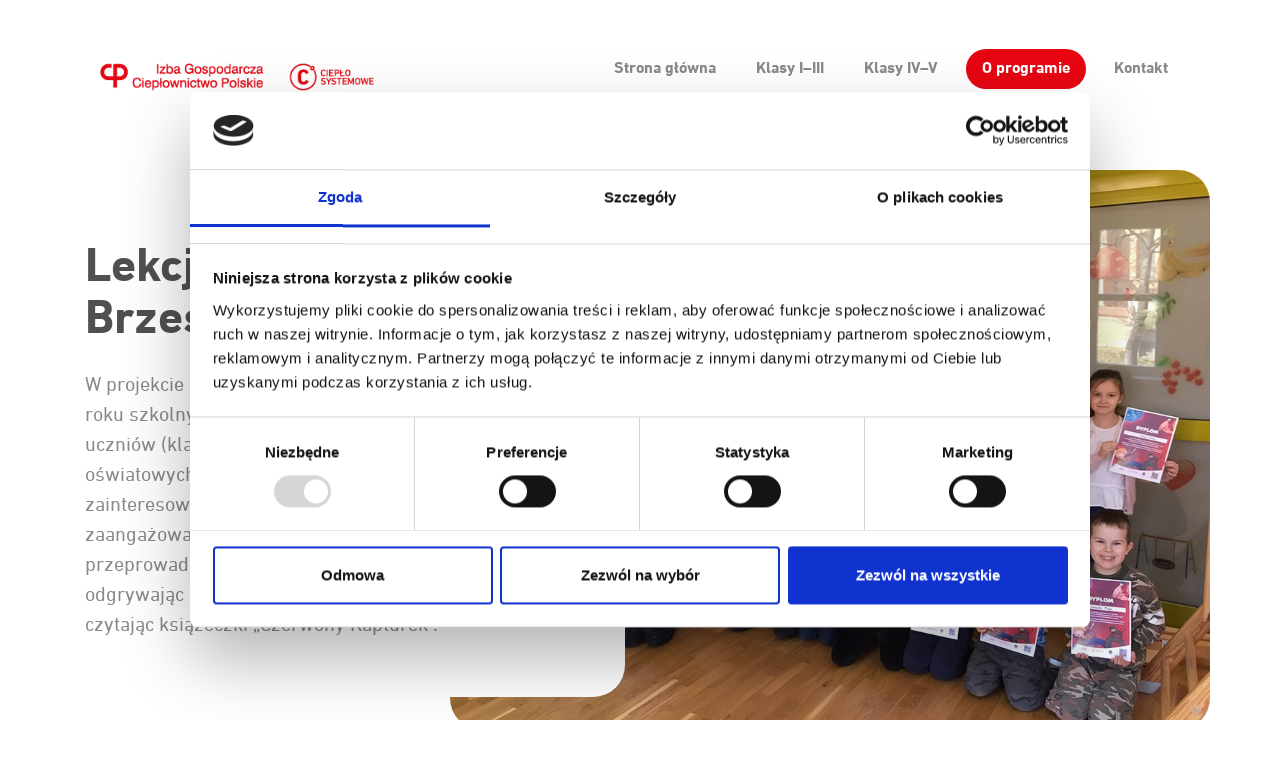

--- FILE ---
content_type: text/html; charset=UTF-8
request_url: https://lekcjeciepla.pl/o-programie/lekcje-ciepla-w-brzesku
body_size: 2682
content:
<!DOCTYPE html>
<html lang="pl">

<head>
    <meta charset="UTF-8">
    <meta name="viewport" content="width=device-width, initial-scale=1.0">
    <meta http-equiv="X-UA-Compatible" content="ie=edge">

    <title>Lekcje ciepła w Brzesku - E-learning Lekcje Ciepła</title>
    <meta name="description" content="Wszystkich zainteresowanych przeprowadzeniem zajęć w ramach edukacji domowej lub szkolnej udostępniamy bajkowo ilustrowany e-learning edukacyjno-ekologicznego o nazwie Lekcje Ciepła. Dzięki lekcjom przygotowanym dla szkół podstawowych dzieci dowiedzą się, jak rozsądnie korzystać z ciepła i energii.">
    <meta property="og:type" content="website" />
    <meta property="og:title" content="Lekcje ciepła w Brzesku - E-learning Lekcje Ciepła" />
    <meta property="og:description" content="Wszystkich zainteresowanych przeprowadzeniem zajęć w ramach edukacji domowej lub szkolnej udostępniamy bajkowo ilustrowany e-learning edukacyjno-ekologicznego o nazwie Lekcje Ciepła. Dzięki lekcjom przygotowanym dla szkół podstawowych dzieci dowiedzą się, jak rozsądnie korzystać z ciepła i energii." />
    <meta property="og:site_name" content="E-learning Lekcje Ciepła" />
        <meta property="og:url" content="https://lekcjeciepla.pl/o-programie/lekcje-ciepla-w-brzesku" />
    <meta property="og:image" content="https://lekcjeciepla.pl/frontend/platform/images/cs_edu_ogimage.jpg" />
            <meta property="og:image:width" content="1200" />
    <meta property="og:image:height" content="630" />
    <meta property="og:image:type" content="image/png" />
    <meta property="og:locale" content="pl" /><link rel="stylesheet" href="/frontend/platform/css/frontend.css?13"><link rel="icon" type="image/x-icon" href="/favicon.ico?13" />
    <link rel="apple-touch-icon" sizes="180x180" href="/apple-touch-icon.png">
    <link rel="icon" type="image/png" sizes="32x32" href="/favicon-32x32.png">
    <link rel="icon" type="image/png" sizes="16x16" href="/favicon-16x16.png">
    <link rel="manifest" href="/site.webmanifest">
    <link rel="mask-icon" href="/safari-pinned-tab.svg" color="#5bbad5">
    <meta name="msapplication-TileColor" content="#da532c">
    <meta name="theme-color" content="#ffffff">
    <script>(function(w,d,s,l,i){w[l]=w[l]||[];w[l].push({'gtm.start': new Date().getTime(),event:'gtm.js'});var f=d.getElementsByTagName(s)[0], j=d.createElement(s),dl=l!='dataLayer'?'&l='+l:'';j.async=true;j.src= 'https://www.googletagmanager.com/gtm.js?id='+i+dl;f.parentNode.insertBefore(j,f);})(window,document,'script','dataLayer','GTM-WRRTZPV');</script>
</head>

    <body class="static-page">
    <noscript><iframe src="https://www.googletagmanager.com/ns.html?id=GTM-WRRTZPV" height="0" width="0" style="display:none;visibility:hidden"></iframe></noscript>
                <div class="navbar-wrapper">
    <div class="container">
        <nav class="navbar navbar-expand-lg navbar-light main-navbar">
            <div class="container">
                <div class="navbar-brand__wrapper"><a class="navbar-brand" href="https://www.igcp.pl/" target="_blank"><img src="/frontend/platform/images/logotyp_igcp.png?13" alt="Logo IGCP"></a><a class="navbar-brand" href="https://cieplosystemowe.pl/" target="_blank"><img src="/frontend/platform/images/logo_cs.png?13" alt="Logo"></a></div>
                <button class="navbar-toggler" type="button" data-toggle="collapse" data-target="#navbarNav" aria-controls="navbarNav" aria-expanded="false"><span></span><span></span><span></span></button>
                <div class="collapse navbar-collapse" id="navbarNav">
                                                
                                                
    
                <ul     class="navbar-nav ml-lg-auto" itemscope itemtype="https://www.schema.org/SiteNavigationElement">
                
            
                <li class="first nav-item first" itemprop="name">        
        
    
    
        
    <a href="/" class="nav-link" itemprop="url">Strona główna</a>
        
    

    </li>


    
            
                <li class="nav-item" itemprop="name">        
        
    
    
        
    <a href="/lekcje/klasy-i-iii" class="nav-link" itemprop="url">Klasy I–III</a>
        
    

    </li>


    
            
                <li class="nav-item" itemprop="name">        
        
    
    
        
    <a href="/lekcje/klasy-iv-v" class="nav-link" itemprop="url">Klasy IV–V</a>
        
    

    </li>


    
            
                <li class="active nav-item active" itemprop="name">        
        
    
    
        
    <a href="/o-programie" class="nav-link" itemprop="url">O programie</a>
        
    

    </li>


    
            
                <li class="last nav-item last" itemprop="name">        
        
    
    
        
    <a href="/kontakt" class="nav-link" itemprop="url">Kontakt</a>
        
    

    </li>



        </ul>

    

                </div>
            </div>
        </nav>
    </div>
</div>

    
        <header class="media-section">
        <div class="container">
            <div class="row">
                <div class="col-12 col-lg-6 media-section-description-wrapper">
                    <article class="media-section-description">
                        <h1>Lekcje ciepła w Brzesku</h1>
                        <div class="lead">
                            <p>W projekcie edukacyjno-ekologicznym ‘Lekcja ciepła’ w roku szkolnym 2021/2022 wzięło udział łącznie 396 uczniów (klasy I-III - 261 oraz I-IV- 135) z placówek oświatowych z Gminy Brzesko. Uczniowie byli bardzo zainteresowani tematyką, aktywnie i z wielkim zaangażowaniem włączali się w przebieg zajęć przeprowadzając eksperymenty i doświadczenia, odgrywając scenki, oglądając filmy edukacyjne, głośno czytając książeczki „Czerwony Kapturek”.</p>
                        </div>
                    </article>
                </div>
            </div>

                                                                <div class="media-section-bg" style="background-image:url(https://lekcjeciepla.pl/media/cache/platform_baltic/uploads/D55CFC75-D983-854F-626B-D9D0647EA341/media/cs_lekcjaciepla_brzesko-2.JPG)"></div>
        </div>
    </header>
    <section class="container">
            
                
    <div class="row content-part-section content-part-section-text mt-5 mb-5">
                            <div class="col-12 col-md-6 offset-md-1">
    <p>W projekcie edukacyjno-ekologicznym ‘Lekcja ciepła’ w roku szkolnym 2021/2022 wzięło udział łącznie 396 uczniów (klasy I-III - 261 oraz I-IV- 135) z placówek oświatowych z Gminy Brzesko. Uczniowie byli bardzo zainteresowani tematyką, aktywnie i z wielkim zaangażowaniem włączali się w przebieg zajęć przeprowadzając eksperymenty i doświadczenia, odgrywając scenki, oglądając filmy edukacyjne, głośno czytając książeczki „Czerwony Kapturek”. Przyswoili wiadomości m.in. o produkcji i oszczędzaniu energii, powstawaniu zanieczyszczeń powietrza, przeciwdziałaniu smogowi, a także niemarnowaniu zasobów Ziemi i dbaniu o planetę. Dowiedzieli się, jak rozsądnie korzystać z ciepła i energii oraz stali się odpowiedzialnymi użytkownikami energii.&nbsp;</p>

<p>Zdobytą wiedzą dzieci systematycznie dzieliły się z dorosłymi w swoich domach. Przed rozpoczęciem zajęć wychowawcy klas przeprowadzali badania ankietowe poziomu wiedzy uczniów o cieple i energii. Taką samą ankietę zastosowano po ostatniej lekcji.&nbsp;</p>
</div>


    </div>
    
                
    <div class="row content-part-section content-part-section-text mt-1 mb-1">
            <div class="col-12">
    <p><div class="row">
<div class="col-12 js-slick-album" data-id="10"><a href="https://lekcjeciepla.pl/media/cache/shorcode_album_photo_show_frontend/uploads/D55CFC75-D983-854F-626B-D9D0647EA341/media/cs_lekcjaciepla_brzesko-1.jpg" data-fancybox="gallery10"><img class="img-fluid rounded" src="https://lekcjeciepla.pl/media/cache/content_part_photo_frontend/uploads/D55CFC75-D983-854F-626B-D9D0647EA341/media/cs_lekcjaciepla_brzesko-1.jpg" alt=""></a><a href="https://lekcjeciepla.pl/media/cache/shorcode_album_photo_show_frontend/uploads/D55CFC75-D983-854F-626B-D9D0647EA341/media/cs_lekcjaciepla_brzesko-3.JPG" data-fancybox="gallery10"><img class="img-fluid rounded" src="https://lekcjeciepla.pl/media/cache/content_part_photo_frontend/uploads/D55CFC75-D983-854F-626B-D9D0647EA341/media/cs_lekcjaciepla_brzesko-3.JPG" alt=""></a><a href="https://lekcjeciepla.pl/media/cache/shorcode_album_photo_show_frontend/uploads/D55CFC75-D983-854F-626B-D9D0647EA341/media/cs_lekcjaciepla_brzesko-4.JPG" data-fancybox="gallery10"><img class="img-fluid rounded" src="https://lekcjeciepla.pl/media/cache/content_part_photo_frontend/uploads/D55CFC75-D983-854F-626B-D9D0647EA341/media/cs_lekcjaciepla_brzesko-4.JPG" alt=""></a><a href="https://lekcjeciepla.pl/media/cache/shorcode_album_photo_show_frontend/uploads/D55CFC75-D983-854F-626B-D9D0647EA341/media/cs_lekcjaciepla_brzesko-5.JPG" data-fancybox="gallery10"><img class="img-fluid rounded" src="https://lekcjeciepla.pl/media/cache/content_part_photo_frontend/uploads/D55CFC75-D983-854F-626B-D9D0647EA341/media/cs_lekcjaciepla_brzesko-5.JPG" alt=""></a><a href="https://lekcjeciepla.pl/media/cache/shorcode_album_photo_show_frontend/uploads/D55CFC75-D983-854F-626B-D9D0647EA341/media/cs_lekcjaciepla_brzesko-6.JPG" data-fancybox="gallery10"><img class="img-fluid rounded" src="https://lekcjeciepla.pl/media/cache/content_part_photo_frontend/uploads/D55CFC75-D983-854F-626B-D9D0647EA341/media/cs_lekcjaciepla_brzesko-6.JPG" alt=""></a><a href="https://lekcjeciepla.pl/media/cache/shorcode_album_photo_show_frontend/uploads/D55CFC75-D983-854F-626B-D9D0647EA341/media/cs_lekcjaciepla_brzesko-7.jpg" data-fancybox="gallery10"><img class="img-fluid rounded" src="https://lekcjeciepla.pl/media/cache/content_part_photo_frontend/uploads/D55CFC75-D983-854F-626B-D9D0647EA341/media/cs_lekcjaciepla_brzesko-7.jpg" alt=""></a><a href="https://lekcjeciepla.pl/media/cache/shorcode_album_photo_show_frontend/uploads/D55CFC75-D983-854F-626B-D9D0647EA341/media/cs_lekcjaciepla_brzesko-8.JPG" data-fancybox="gallery10"><img class="img-fluid rounded" src="https://lekcjeciepla.pl/media/cache/content_part_photo_frontend/uploads/D55CFC75-D983-854F-626B-D9D0647EA341/media/cs_lekcjaciepla_brzesko-8.JPG" alt=""></a><a href="https://lekcjeciepla.pl/media/cache/shorcode_album_photo_show_frontend/uploads/D55CFC75-D983-854F-626B-D9D0647EA341/media/cs_lekcjaciepla_brzesko-9.JPG" data-fancybox="gallery10"><img class="img-fluid rounded" src="https://lekcjeciepla.pl/media/cache/content_part_photo_frontend/uploads/D55CFC75-D983-854F-626B-D9D0647EA341/media/cs_lekcjaciepla_brzesko-9.JPG" alt=""></a><a href="https://lekcjeciepla.pl/media/cache/shorcode_album_photo_show_frontend/uploads/D55CFC75-D983-854F-626B-D9D0647EA341/media/cs_lekcjaciepla_brzesko-10.JPG" data-fancybox="gallery10"><img class="img-fluid rounded" src="https://lekcjeciepla.pl/media/cache/content_part_photo_frontend/uploads/D55CFC75-D983-854F-626B-D9D0647EA341/media/cs_lekcjaciepla_brzesko-10.JPG" alt=""></a><a href="https://lekcjeciepla.pl/media/cache/shorcode_album_photo_show_frontend/uploads/D55CFC75-D983-854F-626B-D9D0647EA341/media/cs_lekcjaciepla_brzesko-11.JPG" data-fancybox="gallery10"><img class="img-fluid rounded" src="https://lekcjeciepla.pl/media/cache/content_part_photo_frontend/uploads/D55CFC75-D983-854F-626B-D9D0647EA341/media/cs_lekcjaciepla_brzesko-11.JPG" alt=""></a><a href="https://lekcjeciepla.pl/media/cache/shorcode_album_photo_show_frontend/uploads/D55CFC75-D983-854F-626B-D9D0647EA341/media/cs_lekcjaciepla_brzesko-12.JPG" data-fancybox="gallery10"><img class="img-fluid rounded" src="https://lekcjeciepla.pl/media/cache/content_part_photo_frontend/uploads/D55CFC75-D983-854F-626B-D9D0647EA341/media/cs_lekcjaciepla_brzesko-12.JPG" alt=""></a><a href="https://lekcjeciepla.pl/media/cache/shorcode_album_photo_show_frontend/uploads/D55CFC75-D983-854F-626B-D9D0647EA341/media/cs_lekcjaciepla_brzesko-13.JPG" data-fancybox="gallery10"><img class="img-fluid rounded" src="https://lekcjeciepla.pl/media/cache/content_part_photo_frontend/uploads/D55CFC75-D983-854F-626B-D9D0647EA341/media/cs_lekcjaciepla_brzesko-13.JPG" alt=""></a><a href="https://lekcjeciepla.pl/media/cache/shorcode_album_photo_show_frontend/uploads/D55CFC75-D983-854F-626B-D9D0647EA341/media/cs_lekcjaciepla_brzesko-14.JPG" data-fancybox="gallery10"><img class="img-fluid rounded" src="https://lekcjeciepla.pl/media/cache/content_part_photo_frontend/uploads/D55CFC75-D983-854F-626B-D9D0647EA341/media/cs_lekcjaciepla_brzesko-14.JPG" alt=""></a></div>
</div>
<div class="row">
<div class="col-12">
<div class="row lesson-slider-alt-controls">
<div class="col-auto text-left"><span class="lesson-slider-arrow-alt__left" id="lsf-arrow-left-10"></span></div>
<div class="col text-center"><div class="lesson-slider-dots-alt" id="lsf-dots-10"></div></div>
<div class="col-auto text-right"><span class="lesson-slider-arrow-alt__right" id="lsf-arrow-right-10"></span></div>
</div>
</div>
</div></p>
</div>


    </div>

    </section>


            <footer class="page-footer">
    <div class="container">
        <div class="row">
            <div class="col-12 col-sm-6 col-lg-3 col-xl-3 mb-lg-5">
                <h5>Prawa autorskie</h5>
                <ul class="page-footer-menu">
                    <li class="page-footer-menu__item"><a href="https://www.igcp.pl">Izba Gospodarcza Ciepłownictwo Polskie</a></li>
                </ul>
            </div>
                                                                                    <div class="col-12 col-sm-6 col-lg-3 col-xl-2 mb-lg-5">
                    <h5>Ważne linki</h5>
                                        <ul class="page-footer-menu" itemscope itemtype="https://www.schema.org/SiteNavigationElement">
                
                <li class="first last">        <a href="/polityka-prywatnosci">Polityka prywatności</a>            
    </li>


        </ul>
    
            </div>
                        <div class="col-12 col-sm-6 col-lg-3 col-xl-2 mb-lg-5">
                <h5>Kontakt</h5>

                <ul class="page-footer-menu">
                    <li>Izba Gospodarcza Ciepłownictwo Polskie</li>                    <li>ul. Migdałowa 4 lok. 22, 02-796 Warszawa</li>                    <li><a href="tel:226447019">tel: 22 644 70 19</a></li>                    <li><a href="mailto:bi.warszawa@igcp.pl">e-mail: bi.warszawa@igcp.pl</a></li>
                </ul>
            </div>
        </div>
    </div>
</footer>

        <div class="go-to-top">
        <a href="#"></a>
    </div>




                    <script src="/frontend/platform/js/main.js?13"></script>
    

    <script>
        $(function () {
            $('.js-slick-album').each(function () {
                let id = $(this).data('id');
                $(this).slick({
                    slidesToScroll: 1,
                    slidesToShow: 1,
                    dots: true,
                    fade: true,
                    adaptiveHeight: true,
                    appendDots: $("#lsf-dots-" + id),
                    prevArrow: $("#lsf-arrow-left-" + id),
                    nextArrow: $("#lsf-arrow-right-" + id)
                });
            })
        });
    </script>

    </body>
</html>


--- FILE ---
content_type: image/svg+xml
request_url: https://lekcjeciepla.pl/frontend/platform/images/icon-arrow-right.svg
body_size: 203
content:
<svg xmlns="http://www.w3.org/2000/svg" width="35.833" height="24" viewBox="0 0 35.833 24"><path d="M35.344,52.769,24.681,42.391a1.7,1.7,0,0,0-2.356,0,1.591,1.591,0,0,0,0,2.293l7.819,7.61H1.666a1.622,1.622,0,1,0,0,3.243H30.144l-7.819,7.61a1.591,1.591,0,0,0,0,2.293,1.7,1.7,0,0,0,2.356,0L35.344,55.063A1.591,1.591,0,0,0,35.344,52.769Z" transform="translate(0 -41.916)" fill="#fff"/></svg>

--- FILE ---
content_type: image/svg+xml
request_url: https://lekcjeciepla.pl/frontend/platform/images/icon-arrow-left.svg
body_size: 202
content:
<svg xmlns="http://www.w3.org/2000/svg" width="35.833" height="24" viewBox="0 0 35.833 24"><path d="M.488,52.77,11.151,42.391a1.7,1.7,0,0,1,2.356,0,1.591,1.591,0,0,1,0,2.293l-7.819,7.61H34.166a1.622,1.622,0,1,1,0,3.243H5.689l7.819,7.61a1.591,1.591,0,0,1,0,2.293,1.7,1.7,0,0,1-2.356,0L.488,55.063A1.591,1.591,0,0,1,.488,52.77Z" transform="translate(0 -41.916)" fill="#fff"/></svg>

--- FILE ---
content_type: image/svg+xml
request_url: https://lekcjeciepla.pl/frontend/platform/images/icon-chevron-up.svg
body_size: 154
content:
<svg width="12" height="7" viewBox="0 0 12 7" fill="none" xmlns="http://www.w3.org/2000/svg">
<path fill-rule="evenodd" clip-rule="evenodd" d="M5.99991 0.807617L11.0103 5.81803L10.3032 6.52513L5.99991 2.22183L1.69661 6.52513L0.989502 5.81803L5.99991 0.807617Z" fill="white"/>
</svg>


--- FILE ---
content_type: application/javascript
request_url: https://lekcjeciepla.pl/frontend/platform/js/main.js?13
body_size: 163223
content:
/**
 * @author William DURAND <william.durand1@gmail.com>
 * @license MIT Licensed
 */
!function(e,t){"function"==typeof define&&define.amd?define(["IntlMessageFormat"],t):"object"==typeof module&&module.exports?module.exports=t(require("intl-messageformat")):e.Translator=t(e.IntlMessageFormat)}(this,(function(e){"use strict";var t={},n=[],i=new RegExp(/^\w+\: +(.+)$/),o=new RegExp(/^\s*((\{\s*(\-?\d+[\s*,\s*\-?\d+]*)\s*\})|([\[\]])\s*(-Inf|\-?\d+)\s*,\s*(\+?Inf|\-?\d+)\s*([\[\]]))\s?(.+?)$/),a=new RegExp(/^\s*(\{\s*(\-?\d+[\s*,\s*\-?\d+]*)\s*\})|([\[\]])\s*(-Inf|\-?\d+)\s*,\s*(\+?Inf|\-?\d+)\s*([\[\]])/),s={locale:u(),fallback:"en",placeHolderPrefix:"%",placeHolderSuffix:"%",defaultDomain:"messages",pluralSeparator:"|",add:function(e,i,o,a){var s=a||this.locale||this.fallback,r=o||this.defaultDomain;return t[s]||(t[s]={}),t[s][r]||(t[s][r]={}),t[s][r][e]=i,!1===function(e,t){for(var n=0;n<e.length;n++)if(t===e[n])return!0;return!1}(n,r)&&n.push(r),this},trans:function(t,n,i,o){var a={},s=l(t,i,o,this.locale,this.fallback,a);if(a.isICU){if(void 0===e)throw new Error('The dependency "IntlMessageFormat" is required to use ICU MessageFormat but it has not been found. Please read https://github.com/willdurand/BazingaJsTranslationBundle/blob/master/Resources/doc/index.md#using-icu-messageformat');return new e.IntlMessageFormat(s).format(n||{})}return r(s,n||{})},transChoice:function(e,t,n,d,u){var p=l(e,d,u,this.locale,this.fallback),f=parseInt(t,10);return void 0===(n=n||{}).count&&(n.count=t),void 0===p||isNaN(f)||(p=function(e,t,n){var r,l,d=[],u=[],p=e.split(s.pluralSeparator),f=[];for(r=0;r<p.length;r++){var h=p[r];o.test(h)?(f=h.match(o),d[f[0]]=f[f.length-1]):i.test(h)?(f=h.match(i),u.push(f[1])):u.push(h)}for(l in d)if(a.test(l))if((f=l.match(a))[1]){var m,g=f[2].split(",");for(m in g)if(t==g[m])return d[l]}else{var y=c(f[4]),v=c(f[5]);if(("["===f[3]?t>=y:t>y)&&("]"===f[6]?t<=v:t<v))return d[l]}return u[function(e,t){var n=t;"pt_BR"===n&&(n="xbr");n.length>3&&(n=n.split("_")[0]);switch(n){case"bo":case"dz":case"id":case"ja":case"jv":case"ka":case"km":case"kn":case"ko":case"ms":case"th":case"tr":case"vi":case"zh":return 0;case"af":case"az":case"bn":case"bg":case"ca":case"da":case"de":case"el":case"en":case"eo":case"es":case"et":case"eu":case"fa":case"fi":case"fo":case"fur":case"fy":case"gl":case"gu":case"ha":case"he":case"hu":case"is":case"it":case"ku":case"lb":case"ml":case"mn":case"mr":case"nah":case"nb":case"ne":case"nl":case"nn":case"no":case"om":case"or":case"pa":case"pap":case"ps":case"pt":case"so":case"sq":case"sv":case"sw":case"ta":case"te":case"tk":case"ur":case"zu":return 1==e?0:1;case"am":case"bh":case"fil":case"fr":case"gun":case"hi":case"ln":case"mg":case"nso":case"xbr":case"ti":case"wa":return 0===e||1==e?0:1;case"be":case"bs":case"hr":case"ru":case"sr":case"uk":return e%10==1&&e%100!=11?0:e%10>=2&&e%10<=4&&(e%100<10||e%100>=20)?1:2;case"cs":case"sk":return 1==e?0:e>=2&&e<=4?1:2;case"ga":return 1==e?0:2==e?1:2;case"lt":return e%10==1&&e%100!=11?0:e%10>=2&&(e%100<10||e%100>=20)?1:2;case"sl":return e%100==1?0:e%100==2?1:e%100==3||e%100==4?2:3;case"mk":return e%10==1?0:1;case"mt":return 1==e?0:0===e||e%100>1&&e%100<11?1:e%100>10&&e%100<20?2:3;case"lv":return 0===e?0:e%10==1&&e%100!=11?1:2;case"pl":return 1==e?0:e%10>=2&&e%10<=4&&(e%100<12||e%100>14)?1:2;case"cy":return 1==e?0:2==e?1:8==e||11==e?2:3;case"ro":return 1==e?0:0===e||e%100>0&&e%100<20?1:2;case"ar":return 0===e?0:1==e?1:2==e?2:e>=3&&e<=10?3:e>=11&&e<=99?4:5;default:return 0}}(t,n)]||u[0]||void 0}(p,f,u||this.locale||this.fallback)),r(p,n)},fromJSON:function(e){if("string"==typeof e&&(e=JSON.parse(e)),e.locale&&(this.locale=e.locale),e.fallback&&(this.fallback=e.fallback),e.defaultDomain&&(this.defaultDomain=e.defaultDomain),e.translations)for(var t in e.translations)for(var n in e.translations[t])for(var i in e.translations[t][n])this.add(i,e.translations[t][n][i],n,t);return this},reset:function(){t={},n=[],this.locale=u()}};function r(e,t){var n,i=s.placeHolderPrefix,o=s.placeHolderSuffix;for(n in t){var a=new RegExp(i+n+o,"g");if(a.test(e)){var r=String(t[n]).replace(new RegExp("\\$","g"),"$$$$");e=e.replace(a,r)}}return e}function l(e,i,o,a,s,r){var l,c,u,p=o||a||s,f=i,h=r||{},m=p.split("_")[0];if(h.isICU=!1,!(p in t))if(m in t)p=m;else{if(!(s in t))return e;p=s}if(null==f)for(var g=0;g<n.length;g++)if(d(p,n[g],e)||d(m,n[g],e)||d(s,n[g],e)){f=n[g];break}if(d(p,f+"+intl-icu",e))return h.isICU=!0,t[p][f+"+intl-icu"][e];if(d(p,f,e))return t[p][f][e];for(;p.length>2&&(l=p.length,u=(c=p.split(/[\s_]+/))[c.length-1].length,1!==c.length);)if(d(p=p.substring(0,l-(u+1)),f,e))return t[p][f][e];return d(s,f,e)?t[s][f][e]:e}function d(e,n,i){return e in t&&(n in t[e]&&i in t[e][n])}function c(e){return"-Inf"===e?Number.NEGATIVE_INFINITY:"+Inf"===e||"Inf"===e?Number.POSITIVE_INFINITY:parseInt(e,10)}function u(){return"undefined"!=typeof document?document.documentElement.lang.replace("-","_"):"en"}return s})),function(e,t){var n=function(){"use strict";var e=Object.assign||function(e){for(var t=1;t<arguments.length;t++){var n=arguments[t];for(var i in n)Object.prototype.hasOwnProperty.call(n,i)&&(e[i]=n[i])}return e},t="function"==typeof Symbol&&"symbol"==typeof Symbol.iterator?function(e){return typeof e}:function(e){return e&&"function"==typeof Symbol&&e.constructor===Symbol&&e!==Symbol.prototype?"symbol":typeof e},n=function(){function e(e,t){for(var n=0;n<t.length;n++){var i=t[n];i.enumerable=i.enumerable||!1,i.configurable=!0,"value"in i&&(i.writable=!0),Object.defineProperty(e,i.key,i)}}return function(t,n,i){return n&&e(t.prototype,n),i&&e(t,i),t}}();var i=function(){function i(e,t){!function(e,t){if(!(e instanceof t))throw new TypeError("Cannot call a class as a function")}(this,i),this.context_=e||{base_url:"",prefix:"",host:"",port:"",scheme:"",locale:""},this.setRoutes(t||{})}return n(i,[{key:"setRoutingData",value:function(e){this.setBaseUrl(e.base_url),this.setRoutes(e.routes),"prefix"in e&&this.setPrefix(e.prefix),"port"in e&&this.setPort(e.port),"locale"in e&&this.setLocale(e.locale),this.setHost(e.host),this.setScheme(e.scheme)}},{key:"setRoutes",value:function(e){this.routes_=Object.freeze(e)}},{key:"getRoutes",value:function(){return this.routes_}},{key:"setBaseUrl",value:function(e){this.context_.base_url=e}},{key:"getBaseUrl",value:function(){return this.context_.base_url}},{key:"setPrefix",value:function(e){this.context_.prefix=e}},{key:"setScheme",value:function(e){this.context_.scheme=e}},{key:"getScheme",value:function(){return this.context_.scheme}},{key:"setHost",value:function(e){this.context_.host=e}},{key:"getHost",value:function(){return this.context_.host}},{key:"setPort",value:function(e){this.context_.port=e}},{key:"getPort",value:function(){return this.context_.port}},{key:"setLocale",value:function(e){this.context_.locale=e}},{key:"getLocale",value:function(){return this.context_.locale}},{key:"buildQueryParams",value:function(e,n,i){var o=this,a=void 0,s=new RegExp(/\[\]$/);if(n instanceof Array)n.forEach((function(n,a){s.test(e)?i(e,n):o.buildQueryParams(e+"["+("object"===(void 0===n?"undefined":t(n))?a:"")+"]",n,i)}));else if("object"===(void 0===n?"undefined":t(n)))for(a in n)this.buildQueryParams(e+"["+a+"]",n[a],i);else i(e,n)}},{key:"getRoute",value:function(e){var t=[this.context_.prefix+e,e+"."+this.context_.locale,this.context_.prefix+e+"."+this.context_.locale,e];for(var n in t)if(t[n]in this.routes_)return this.routes_[t[n]];throw new Error('The route "'+e+'" does not exist.')}},{key:"generate",value:function(t,n){var o=arguments.length>2&&void 0!==arguments[2]&&arguments[2],a=this.getRoute(t),s=n||{},r=e({},s),l="",d=!0,c="",u=void 0===this.getPort()||null===this.getPort()?"":this.getPort();if(a.tokens.forEach((function(e){if("text"===e[0])return l=i.encodePathComponent(e[1])+l,void(d=!1);if("variable"!==e[0])throw new Error('The token type "'+e[0]+'" is not supported.');var n=a.defaults&&e[3]in a.defaults;if(!1===d||!n||e[3]in s&&s[e[3]]!=a.defaults[e[3]]){var o=void 0;if(e[3]in s)o=s[e[3]],delete r[e[3]];else{if(!n){if(d)return;throw new Error('The route "'+t+'" requires the parameter "'+e[3]+'".')}o=a.defaults[e[3]]}if(!(!0===o||!1===o||""===o)||!d){var c=i.encodePathComponent(o);"null"===c&&null===o&&(c=""),l=e[1]+c+l}d=!1}else n&&e[3]in r&&delete r[e[3]]})),""===l&&(l="/"),a.hosttokens.forEach((function(e){var t=void 0;"text"!==e[0]?"variable"===e[0]&&(e[3]in s?(t=s[e[3]],delete r[e[3]]):a.defaults&&e[3]in a.defaults&&(t=a.defaults[e[3]]),c=e[1]+t+c):c=e[1]+c})),l=this.context_.base_url+l,a.requirements&&"_scheme"in a.requirements&&this.getScheme()!=a.requirements._scheme){var p=c||this.getHost();l=a.requirements._scheme+"://"+p+(p.indexOf(":"+u)>-1||""===u?"":":"+u)+l}else if(void 0!==a.schemes&&void 0!==a.schemes[0]&&this.getScheme()!==a.schemes[0]){var f=c||this.getHost();l=a.schemes[0]+"://"+f+(f.indexOf(":"+u)>-1||""===u?"":":"+u)+l}else c&&this.getHost()!==c+(c.indexOf(":"+u)>-1||""===u?"":":"+u)?l=this.getScheme()+"://"+c+(c.indexOf(":"+u)>-1||""===u?"":":"+u)+l:!0===o&&(l=this.getScheme()+"://"+this.getHost()+(this.getHost().indexOf(":"+u)>-1||""===u?"":":"+u)+l);if(Object.keys(r).length>0){var h=void 0,m=[],g=function(e,t){t=null===(t="function"==typeof t?t():t)?"":t,m.push(i.encodeQueryComponent(e)+"="+i.encodeQueryComponent(t))};for(h in r)this.buildQueryParams(h,r[h],g);l=l+"?"+m.join("&")}return l}}],[{key:"getInstance",value:function(){return o}},{key:"setData",value:function(e){i.getInstance().setRoutingData(e)}},{key:"customEncodeURIComponent",value:function(e){return encodeURIComponent(e).replace(/%2F/g,"/").replace(/%40/g,"@").replace(/%3A/g,":").replace(/%21/g,"!").replace(/%3B/g,";").replace(/%2C/g,",").replace(/%2A/g,"*").replace(/\(/g,"%28").replace(/\)/g,"%29").replace(/'/g,"%27")}},{key:"encodePathComponent",value:function(e){return i.customEncodeURIComponent(e).replace(/%3D/g,"=").replace(/%2B/g,"+").replace(/%21/g,"!").replace(/%7C/g,"|")}},{key:"encodeQueryComponent",value:function(e){return i.customEncodeURIComponent(e).replace(/%3F/g,"?")}}]),i}();i.Route,i.Context;var o=new i;return{Router:i,Routing:o}}();"function"==typeof define&&define.amd?define([],n.Routing):"object"==typeof module&&module.exports?module.exports=n.Routing:(e.Routing=n.Routing,e.fos={Router:n.Router})}(this),fos.Router.setData({base_url:"",routes:{bazinga_jstranslation_js:{tokens:[["variable",".","js|json","_format",!0],["variable","/","[\\w]+","domain",!0],["text","/translations"]],defaults:{domain:"messages",_format:"js"},requirements:{_format:"js|json",domain:"[\\w]+"},hosttokens:[],methods:["GET"],schemes:[]},mmcms_admin_security_login:{tokens:[["text","/admin/login"]],defaults:[],requirements:[],hosttokens:[],methods:[],schemes:["https"]},mmcms_admin_menu_item_get_new_position:{tokens:[["variable","/","[^/]++","parentId",!0],["variable","/","[^/]++","menuId",!0],["text","/admin/menu-item/api/get-new-position"]],defaults:{parentId:null},requirements:{methods:"get"},hosttokens:[],methods:[],schemes:["https"]},mmcms_admin_media_new_api:{tokens:[["text","/admin/media/api/new"]],defaults:[],requirements:[],hosttokens:[],methods:[],schemes:["https"]},mmcms_admin_media_new_2_api:{tokens:[["text","/admin/media/api/new2"]],defaults:[],requirements:[],hosttokens:[],methods:[],schemes:["https"]},mmcms_admin_media_photo_new_api:{tokens:[["text","/admin/media/api/photo-new"]],defaults:[],requirements:[],hosttokens:[],methods:[],schemes:["https"]},mmcms_admin_media_get_api:{tokens:[["text","/admin/media/api/get"]],defaults:[],requirements:{methods:"get"},hosttokens:[],methods:[],schemes:["https"]},mmcms_admin_media_get__media_library_api:{tokens:[["text","/admin/media/api/get-media-library"]],defaults:[],requirements:{methods:"get"},hosttokens:[],methods:[],schemes:["https"]},mmcms_admin_gallery_album_delete_photos_api:{tokens:[["text","/admin/gallery-album/delete-photos"]],defaults:[],requirements:{methods:"post"},hosttokens:[],methods:[],schemes:["https"]}},prefix:"",host:"",port:"",scheme:"https",locale:[]}),function(e){e.fallback="en",e.defaultDomain="messages"}(Translator),function(e){e.add("This value should be false.","Ta wartość powinna być fałszem.","validators","pl"),e.add("This value should be true.","Ta wartość powinna być prawdą.","validators","pl"),e.add("This value should be of type {{ type }}.","Ta wartość powinna być typu {{ type }}.","validators","pl"),e.add("This value should be blank.","Ta wartość powinna być pusta.","validators","pl"),e.add("The value you selected is not a valid choice.","Ta wartość powinna być jedną z podanych opcji.","validators","pl"),e.add("You must select at least {{ limit }} choice.|You must select at least {{ limit }} choices.","Powinieneś wybrać co najmniej {{ limit }} opcję.|Powinieneś wybrać co najmniej {{ limit }} opcje.|Powinieneś wybrać co najmniej {{ limit }} opcji.","validators","pl"),e.add("You must select at most {{ limit }} choice.|You must select at most {{ limit }} choices.","Powinieneś wybrać maksymalnie {{ limit }} opcję.|Powinieneś wybrać maksymalnie {{ limit }} opcje.|Powinieneś wybrać maksymalnie {{ limit }} opcji.","validators","pl"),e.add("One or more of the given values is invalid.","Jedna lub więcej z podanych wartości jest nieprawidłowa.","validators","pl"),e.add("This field was not expected.","Tego pola się nie spodziewano.","validators","pl"),e.add("This field is missing.","Tego pola brakuje.","validators","pl"),e.add("This value is not a valid date.","Ta wartość nie jest prawidłową datą.","validators","pl"),e.add("This value is not a valid datetime.","Ta wartość nie jest prawidłową datą i czasem.","validators","pl"),e.add("This value is not a valid email address.","Ta wartość nie jest prawidłowym adresem email.","validators","pl"),e.add("The file could not be found.","Plik nie mógł zostać odnaleziony.","validators","pl"),e.add("The file is not readable.","Nie można odczytać pliku.","validators","pl"),e.add("The file is too large ({{ size }} {{ suffix }}). Allowed maximum size is {{ limit }} {{ suffix }}.","Plik jest za duży ({{ size }} {{ suffix }}). Maksymalny dozwolony rozmiar to {{ limit }} {{ suffix }}.","validators","pl"),e.add("The mime type of the file is invalid ({{ type }}). Allowed mime types are {{ types }}.","Nieprawidłowy typ mime pliku ({{ type }}). Dozwolone typy mime to {{ types }}.","validators","pl"),e.add("This value should be {{ limit }} or less.","Ta wartość powinna wynosić {{ limit }} lub mniej.","validators","pl"),e.add("This value is too long. It should have {{ limit }} character or less.|This value is too long. It should have {{ limit }} characters or less.","Ta wartość jest zbyt długa. Powinna mieć {{ limit }} lub mniej znaków.|Ta wartość jest zbyt długa. Powinna mieć {{ limit }} lub mniej znaków.|Ta wartość jest zbyt długa. Powinna mieć {{ limit }} lub mniej znaków.","validators","pl"),e.add("This value should be {{ limit }} or more.","Ta wartość powinna wynosić {{ limit }} lub więcej.","validators","pl"),e.add("This value is too short. It should have {{ limit }} character or more.|This value is too short. It should have {{ limit }} characters or more.","Ta wartość jest zbyt krótka. Powinna mieć {{ limit }} lub więcej znaków.|Ta wartość jest zbyt krótka. Powinna mieć {{ limit }} lub więcej znaków.|Ta wartość jest zbyt krótka. Powinna mieć {{ limit }} lub więcej znaków.","validators","pl"),e.add("This value should not be blank.","Ta wartość nie powinna być pusta.","validators","pl"),e.add("This value should not be null.","Ta wartość nie powinna być nullem.","validators","pl"),e.add("This value should be null.","Ta wartość powinna być nullem.","validators","pl"),e.add("This value is not valid.","Ta wartość jest nieprawidłowa.","validators","pl"),e.add("This value is not a valid time.","Ta wartość nie jest prawidłowym czasem.","validators","pl"),e.add("This value is not a valid URL.","Ta wartość nie jest prawidłowym adresem URL.","validators","pl"),e.add("The two values should be equal.","Obie wartości powinny być równe.","validators","pl"),e.add("The file is too large. Allowed maximum size is {{ limit }} {{ suffix }}.","Plik jest za duży. Maksymalny dozwolony rozmiar to {{ limit }} {{ suffix }}.","validators","pl"),e.add("The file is too large.","Plik jest za duży.","validators","pl"),e.add("The file could not be uploaded.","Plik nie mógł być wgrany.","validators","pl"),e.add("This value should be a valid number.","Ta wartość powinna być prawidłową liczbą.","validators","pl"),e.add("This file is not a valid image.","Ten plik nie jest obrazem.","validators","pl"),e.add("This is not a valid IP address.","To nie jest prawidłowy adres IP.","validators","pl"),e.add("This value is not a valid language.","Ta wartość nie jest prawidłowym językiem.","validators","pl"),e.add("This value is not a valid locale.","Ta wartość nie jest prawidłową lokalizacją.","validators","pl"),e.add("This value is not a valid country.","Ta wartość nie jest prawidłową nazwą kraju.","validators","pl"),e.add("This value is already used.","Ta wartość jest już wykorzystywana.","validators","pl"),e.add("The size of the image could not be detected.","Nie można wykryć rozmiaru obrazka.","validators","pl"),e.add("The image width is too big ({{ width }}px). Allowed maximum width is {{ max_width }}px.","Szerokość obrazka jest zbyt duża ({{ width }}px). Maksymalna dopuszczalna szerokość to {{ max_width }}px.","validators","pl"),e.add("The image width is too small ({{ width }}px). Minimum width expected is {{ min_width }}px.","Szerokość obrazka jest zbyt mała ({{ width }}px). Oczekiwana minimalna szerokość to {{ min_width }}px.","validators","pl"),e.add("The image height is too big ({{ height }}px). Allowed maximum height is {{ max_height }}px.","Wysokość obrazka jest zbyt duża ({{ height }}px). Maksymalna dopuszczalna wysokość to {{ max_height }}px.","validators","pl"),e.add("The image height is too small ({{ height }}px). Minimum height expected is {{ min_height }}px.","Wysokość obrazka jest zbyt mała ({{ height }}px). Oczekiwana minimalna wysokość to {{ min_height }}px.","validators","pl"),e.add("This value should be the user's current password.","Ta wartość powinna być aktualnym hasłem użytkownika.","validators","pl"),e.add("This value should have exactly {{ limit }} character.|This value should have exactly {{ limit }} characters.","Ta wartość powinna mieć dokładnie {{ limit }} znak.|Ta wartość powinna mieć dokładnie {{ limit }} znaki.|Ta wartość powinna mieć dokładnie {{ limit }} znaków.","validators","pl"),e.add("The file was only partially uploaded.","Plik został wgrany tylko częściowo.","validators","pl"),e.add("No file was uploaded.","Żaden plik nie został wgrany.","validators","pl"),e.add("No temporary folder was configured in php.ini.","Nie skonfigurowano folderu tymczasowego w php.ini lub skonfigurowany folder nie istnieje.","validators","pl"),e.add("Cannot write temporary file to disk.","Nie można zapisać pliku tymczasowego na dysku.","validators","pl"),e.add("A PHP extension caused the upload to fail.","Rozszerzenie PHP spowodowało błąd podczas wgrywania.","validators","pl"),e.add("This collection should contain {{ limit }} element or more.|This collection should contain {{ limit }} elements or more.","Ten zbiór powinien zawierać {{ limit }} lub więcej elementów.","validators","pl"),e.add("This collection should contain {{ limit }} element or less.|This collection should contain {{ limit }} elements or less.","Ten zbiór powinien zawierać {{ limit }} lub mniej elementów.","validators","pl"),e.add("This collection should contain exactly {{ limit }} element.|This collection should contain exactly {{ limit }} elements.","Ten zbiór powinien zawierać dokładnie {{ limit }} element.|Ten zbiór powinien zawierać dokładnie {{ limit }} elementy.|Ten zbiór powinien zawierać dokładnie {{ limit }} elementów.","validators","pl"),e.add("Invalid card number.","Nieprawidłowy numer karty.","validators","pl"),e.add("Unsupported card type or invalid card number.","Nieobsługiwany rodzaj karty lub nieprawidłowy numer karty.","validators","pl"),e.add("This is not a valid International Bank Account Number (IBAN).","Nieprawidłowy międzynarodowy numer rachunku bankowego (IBAN).","validators","pl"),e.add("This value is not a valid ISBN-10.","Ta wartość nie jest prawidłowym numerem ISBN-10.","validators","pl"),e.add("This value is not a valid ISBN-13.","Ta wartość nie jest prawidłowym numerem ISBN-13.","validators","pl"),e.add("This value is neither a valid ISBN-10 nor a valid ISBN-13.","Ta wartość nie jest prawidłowym numerem ISBN-10 ani ISBN-13.","validators","pl"),e.add("This value is not a valid ISSN.","Ta wartość nie jest prawidłowym numerem ISSN.","validators","pl"),e.add("This value is not a valid currency.","Ta wartość nie jest prawidłową walutą.","validators","pl"),e.add("This value should be equal to {{ compared_value }}.","Ta wartość powinna być równa {{ compared_value }}.","validators","pl"),e.add("This value should be greater than {{ compared_value }}.","Ta wartość powinna być większa niż {{ compared_value }}.","validators","pl"),e.add("This value should be greater than or equal to {{ compared_value }}.","Ta wartość powinna być większa bądź równa {{ compared_value }}.","validators","pl"),e.add("This value should be identical to {{ compared_value_type }} {{ compared_value }}.","Ta wartość powinna być identycznego typu {{ compared_value_type }} oraz wartości {{ compared_value }}.","validators","pl"),e.add("This value should be less than {{ compared_value }}.","Ta wartość powinna być mniejsza niż {{ compared_value }}.","validators","pl"),e.add("This value should be less than or equal to {{ compared_value }}.","Ta wartość powinna być mniejsza bądź równa {{ compared_value }}.","validators","pl"),e.add("This value should not be equal to {{ compared_value }}.","Ta wartość nie powinna być równa {{ compared_value }}.","validators","pl"),e.add("This value should not be identical to {{ compared_value_type }} {{ compared_value }}.","Ta wartość nie powinna być identycznego typu {{ compared_value_type }} oraz wartości {{ compared_value }}.","validators","pl"),e.add("The image ratio is too big ({{ ratio }}). Allowed maximum ratio is {{ max_ratio }}.","Proporcje obrazu są zbyt duże ({{ ratio }}). Maksymalne proporcje to {{ max_ratio }}.","validators","pl"),e.add("The image ratio is too small ({{ ratio }}). Minimum ratio expected is {{ min_ratio }}.","Proporcje obrazu są zbyt małe ({{ ratio }}). Minimalne proporcje to {{ min_ratio }}.","validators","pl"),e.add("The image is square ({{ width }}x{{ height }}px). Square images are not allowed.","Obraz jest kwadratem ({{ width }}x{{ height }}px). Kwadratowe obrazy nie są akceptowane.","validators","pl"),e.add("The image is landscape oriented ({{ width }}x{{ height }}px). Landscape oriented images are not allowed.","Obraz jest panoramiczny ({{ width }}x{{ height }}px). Panoramiczne zdjęcia nie są akceptowane.","validators","pl"),e.add("The image is portrait oriented ({{ width }}x{{ height }}px). Portrait oriented images are not allowed.","Obraz jest portretowy ({{ width }}x{{ height }}px). Portretowe zdjęcia nie są akceptowane.","validators","pl"),e.add("An empty file is not allowed.","Plik nie może być pusty.","validators","pl"),e.add("The host could not be resolved.","Nazwa hosta nie została rozpoznana.","validators","pl"),e.add("This value does not match the expected {{ charset }} charset.","Ta wartość nie pasuje do oczekiwanego zestawu znaków {{ charset }}.","validators","pl"),e.add("This is not a valid Business Identifier Code (BIC).","Ta wartość nie jest poprawnym kodem BIC (Business Identifier Code).","validators","pl"),e.add("Error","Błąd","validators","pl"),e.add("This is not a valid UUID.","To nie jest poprawne UUID.","validators","pl"),e.add("This value should be a multiple of {{ compared_value }}.","Ta wartość powinna być wielokrotnością {{ compared_value }}.","validators","pl"),e.add("This Business Identifier Code (BIC) is not associated with IBAN {{ iban }}.","Ten kod BIC (Business Identifier Code) nie jest powiązany z międzynarodowym numerem rachunku bankowego (IBAN) {{ iban }}.","validators","pl"),e.add("This value should be valid JSON.","Ta wartość powinna być prawidłowym formatem JSON.","validators","pl"),e.add("This collection should contain only unique elements.","Ten zbiór powinien zawierać tylko unikalne elementy.","validators","pl"),e.add("This value should be positive.","Ta wartość powinna być dodatnia.","validators","pl"),e.add("This value should be either positive or zero.","Ta wartość powinna być dodatnia lub równa zero.","validators","pl"),e.add("This value should be negative.","Ta wartość powinna być ujemna.","validators","pl"),e.add("This value should be either negative or zero.","Ta wartość powinna być ujemna lub równa zero.","validators","pl"),e.add("This value is not a valid timezone.","Ta wartość nie jest prawidłową strefą czasową.","validators","pl"),e.add("This password has been leaked in a data breach, it must not be used. Please use another password.","To hasło wyciekło w wyniku naruszenia danych i nie może być użyte. Proszę użyć innego hasła.","validators","pl"),e.add("This value should be between {{ min }} and {{ max }}.","Ta wartość powinna być pomiędzy {{ min }} a {{ max }}.","validators","pl"),e.add("This value is not a valid hostname.","Ta wartość nie jest prawidłową nazwą hosta.","validators","pl"),e.add("The number of elements in this collection should be a multiple of {{ compared_value }}.","Liczba elementów w tym zbiorze powinna być wielokrotnością {{ compared_value }}.","validators","pl"),e.add("This value should satisfy at least one of the following constraints:","Ta wartość powinna spełniać co najmniej jedną z następujących reguł:","validators","pl"),e.add("Each element of this collection should satisfy its own set of constraints.","Każdy element w tym zbiorze powinien spełniać własny zestaw reguł.","validators","pl"),e.add("This value is not a valid International Securities Identification Number (ISIN).","Ta wartość nie jest prawidłowym Międzynarodowym Numerem Identyfikacyjnym Papierów Wartościowych (ISIN).","validators","pl"),e.add("This value should be a valid expression.","Ta wartość powinna być prawidłowym wyrażeniem.","validators","pl"),e.add("This form should not contain extra fields.","Ten formularz nie powinien zawierać dodatkowych pól.","validators","pl"),e.add("The uploaded file was too large. Please try to upload a smaller file.","Wgrany plik był za duży. Proszę spróbować wgrać mniejszy plik.","validators","pl"),e.add("The CSRF token is invalid. Please try to resubmit the form.","Token CSRF jest nieprawidłowy. Proszę spróbować wysłać formularz ponownie.","validators","pl"),e.add("This value is not a valid HTML5 color.","Ta wartość nie jest prawidłowym kolorem HTML5.","validators","pl"),e.add("Please enter a valid birthdate.","Proszę wprowadzić prawidłową datę urodzenia.","validators","pl"),e.add("The selected choice is invalid.","Wybrana wartość jest nieprawidłowa.","validators","pl"),e.add("The collection is invalid.","Zbiór jest nieprawidłowy.","validators","pl"),e.add("Please select a valid color.","Proszę wybrać prawidłowy kolor.","validators","pl"),e.add("Please select a valid country.","Proszę wybrać prawidłowy kraj.","validators","pl"),e.add("Please select a valid currency.","Proszę wybrać prawidłową walutę.","validators","pl"),e.add("Please choose a valid date interval.","Proszę wybrać prawidłowy przedział czasowy.","validators","pl"),e.add("Please enter a valid date and time.","Proszę wprowadzić prawidłową datę i czas.","validators","pl"),e.add("Please enter a valid date.","Proszę wprowadzić prawidłową datę.","validators","pl"),e.add("Please select a valid file.","Proszę wybrać prawidłowy plik.","validators","pl"),e.add("The hidden field is invalid.","Ukryte pole jest nieprawidłowe.","validators","pl"),e.add("Please enter an integer.","Proszę wprowadzić liczbę całkowitą.","validators","pl"),e.add("Please select a valid language.","Proszę wybrać prawidłowy język.","validators","pl"),e.add("Please select a valid locale.","Proszę wybrać prawidłową lokalizację.","validators","pl"),e.add("Please enter a valid money amount.","Proszę wybrać prawidłową ilość pieniędzy.","validators","pl"),e.add("Please enter a number.","Proszę wprowadzić liczbę.","validators","pl"),e.add("The password is invalid.","Hasło jest nieprawidłowe.","validators","pl"),e.add("Please enter a percentage value.","Proszę wprowadzić wartość procentową.","validators","pl"),e.add("The values do not match.","Wartości się nie zgadzają.","validators","pl"),e.add("Please enter a valid time.","Proszę wprowadzić prawidłowy czas.","validators","pl"),e.add("Please select a valid timezone.","Proszę wybrać prawidłową strefę czasową.","validators","pl"),e.add("Please enter a valid URL.","Proszę wprowadzić prawidłowy adres URL.","validators","pl"),e.add("Please enter a valid search term.","Proszę wprowadzić prawidłowy termin wyszukiwania.","validators","pl"),e.add("Please provide a valid phone number.","Proszę wprowadzić prawidłowy numer telefonu.","validators","pl"),e.add("The checkbox has an invalid value.","Pole wyboru posiada nieprawidłową wartość.","validators","pl"),e.add("Please enter a valid email address.","Proszę wprowadzić prawidłowy adres email.","validators","pl"),e.add("Please select a valid option.","Proszę wybrać prawidłową opcję.","validators","pl"),e.add("Please select a valid range.","Proszę wybrać prawidłowy zakres.","validators","pl"),e.add("Please enter a valid week.","Proszę wybrać prawidłowy tydzień.","validators","pl"),e.add("notNull","Ta wartość nie powinna być pusta","validators","pl"),e.add("userpassword","Niepoprawne hasło. Hasło powinno składać się z min. 8 znaków oraz wchodzących w skład różnych grup: małe litery, wielkie litery, cyfry, znaki specjalne.","validators","pl"),e.add("user.username.already_used","Ta nazwa użytkownika jest już zajęta.","validators","pl"),e.add("user.username.blank","Proszę podać nazwę użytkownika.","validators","pl"),e.add("user.username.short","Nazwa użytkownika jest za krótka.","validators","pl"),e.add("user.username.long","Nazwa użytkownika jest za długa.","validators","pl"),e.add("user.email.already_used","Podany email jest zajęty.","validators","pl"),e.add("user.email.blank","Proszę podać adres email.","validators","pl"),e.add("user.email.short","Podany email jest za krótki.","validators","pl"),e.add("user.email.long","Podany email jest za długi.","validators","pl"),e.add("user.email.invalid","Podany adres email jest nieprawidłowy.","validators","pl"),e.add("user.password.blank","Proszę podać hasło.","validators","pl"),e.add("user.password.short","Podane hasło jest za krótkie.","validators","pl"),e.add("user.password.mismatch","Hasła nie pasują do siebie.","validators","pl"),e.add("user.new_password.blank","Proszę podać nowe hasło.","validators","pl"),e.add("user.new_password.short","Podane nowe hasło jest za krótkie.","validators","pl"),e.add("user.current_password.invalid","Podane hasło jest nieprawidłowe.","validators","pl"),e.add("user.group.blank","Proszę podać nazwę.","validators","pl"),e.add("user.group.short","Podana nazwa jest za krótka.","validators","pl"),e.add("user.group.long","Podana nazwa jest za długa.","validators","pl"),e.add("spam.atLeastOneField","Wypełnij przynajmniej jedno z tych pól (email, domena, IP)","validators","pl"),e.add("latitude","Szerokość geograficzna o takiej wartości '%lat%' jest niepoprawna. Moze zawierać tylko cyfry i kropkę, np. 12.3243135","validators","pl"),e.add("longitude","Długość geograficzna o takiej wartości '%lng%' jest niepoprawna. Moze zawierać tylko cyfry i kropkę, np. 12.3243135","validators","pl"),e.add("nip","Niepoprawny NIP.","validators","pl"),e.add("This is not a valid PESEL number.","To nie jest prawidłowy numer PESEL.","validators","pl"),e.add("This is not a valid NIP number.","To nie jest prawidłowy numer NIP.","validators","pl"),e.add("This is not a valid REGON number.","To nie jest prawidłowy numer REGON.","validators","pl"),e.add("An authentication exception occurred.","Wystąpił błąd uwierzytelniania.","security","pl"),e.add("Authentication credentials could not be found.","Dane uwierzytelniania nie zostały znalezione.","security","pl"),e.add("Authentication request could not be processed due to a system problem.","Żądanie uwierzytelniania nie mogło zostać pomyślnie zakończone z powodu problemu z systemem.","security","pl"),e.add("Invalid credentials.","Nieprawidłowe dane.","security","pl"),e.add("Cookie has already been used by someone else.","To ciasteczko jest używane przez kogoś innego.","security","pl"),e.add("Not privileged to request the resource.","Brak uprawnień dla żądania wskazanego zasobu.","security","pl"),e.add("Invalid CSRF token.","Nieprawidłowy token CSRF.","security","pl"),e.add("No authentication provider found to support the authentication token.","Nie znaleziono mechanizmu uwierzytelniania zdolnego do obsługi przesłanego tokenu.","security","pl"),e.add("No session available, it either timed out or cookies are not enabled.","Brak danych sesji, sesja wygasła lub ciasteczka nie są włączone.","security","pl"),e.add("No token could be found.","Nie znaleziono tokenu.","security","pl"),e.add("Username could not be found.","Użytkownik o podanej nazwie nie istnieje.","security","pl"),e.add("Account has expired.","Konto wygasło.","security","pl"),e.add("Credentials have expired.","Dane uwierzytelniania wygasły.","security","pl"),e.add("Account is disabled.","Konto jest wyłączone.","security","pl"),e.add("Account is locked.","Konto jest zablokowane.","security","pl"),e.add("Too many failed login attempts, please try again later.","Zbyt dużo nieudanych prób logowania, proszę spróbować ponownie później.","security","pl"),e.add("Invalid or expired login link.","Nieprawidłowy lub wygasły link logowania.","security","pl"),e.add("Too many failed login attempts, please try again in %minutes% minute.","Zbyt wiele nieudanych prób logowania, spróbuj ponownie po upływie %minutes% minut.","security","pl"),e.add("Too many failed login attempts, please try again in %minutes% minutes.","Zbyt wiele nieudanych prób logowania, spróbuj ponownie po upływie %minutes% minut.","security","pl"),e.add("badCredentials","Niepoprawny e-mail lub konto nie istnieje.","security","pl"),e.add("accountBlocked","Konto jest zablokowane","security","pl"),e.add("accountAnonymized","Konto zostało usunięte","security","pl"),e.add("label_previous","Poprzednia","KnpPaginatorBundle","pl"),e.add("label_next","Następna","KnpPaginatorBundle","pl"),e.add("filter_searchword","Szukaj...","KnpPaginatorBundle","pl"),e.add("name","CMS","MadnessCMSBundle","pl"),e.add("rights","Mobile Madness Sp. z o.o. Wszelkie prawa zastrzeżone","MadnessCMSBundle","pl"),e.add("frontend.localemenu.pl","PL","MadnessCMSBundle","pl"),e.add("frontend.localemenu.en","EN","MadnessCMSBundle","pl"),e.add("frontend.contact.title","Formularz kontaktowy","MadnessCMSBundle","pl"),e.add("frontend.contact.required","Wszystkie pola obowiązkowe","MadnessCMSBundle","pl"),e.add("frontend.contact.send","Wyślij wiadomość","MadnessCMSBundle","pl"),e.add("frontend.contact.sent","Dziękujemy za wysłanie wiadomości, skontaktujemy się z Tobą najszybciej jak to możliwe.","MadnessCMSBundle","pl"),e.add("frontend.contact.name.label","Imię i nazwisko","MadnessCMSBundle","pl"),e.add("frontend.contact.name.placeholder","Wpisz swoje imię i nazwisko","MadnessCMSBundle","pl"),e.add("frontend.contact.email.label","Adres e-mail","MadnessCMSBundle","pl"),e.add("frontend.contact.email.placeholder","Wpisz swój e-mail","MadnessCMSBundle","pl"),e.add("frontend.contact.phone.label","Telefon kontaktowy","MadnessCMSBundle","pl"),e.add("frontend.contact.phone.placeholder","Wpisz swój telefon","MadnessCMSBundle","pl"),e.add("frontend.contact.content.label","Treść wiadomości","MadnessCMSBundle","pl"),e.add("frontend.contact.content.placeholder","Twoja wiadomość","MadnessCMSBundle","pl"),e.add("frontend.contact.readMore","Czytaj więcej...","MadnessCMSBundle","pl"),e.add("frontend.contact.rodoShort","Wyrażam zgodę na przetwarzanie moich danych osobowych podanych w formularzu przez Mobile Madness Sp. z o.o. z siedzibą i adresem w Rzeszowie (35-302) przy ul. Jana Twardowskiego 3/35, w celu prezentacji oferty.","MadnessCMSBundle","pl"),e.add("frontend.contact.rodo","Wyrażam zgodę na przetwarzanie moich danych osobowych podanych w formularzu przez Mobile Madness Sp. z o.o. z siedzibą i adresem w Rzeszowie (35-302) przy ul. Jana Twardowskiego 3/35, w celu prezentacji oferty. Administratorem danych osobowych jest Mobile Madness Sp. z o.o. Informujemy o prawie wglądu i wnoszenia poprawek do zebranych danych osobowych, a także o prawie do żądania zaprzestania przetwarzania danych osobowych oraz wniesienia sprzeciwu wobec przetwarzania tych danych, które należy zgłaszać na adres Mobile Madness Sp. z o.o. Przysługuje Ci prawo dostępu do treści swoich danych i ich poprawiania.\n","MadnessCMSBundle","pl"),e.add("common.error.form","Błąd formularza","MadnessCMSBundle","pl"),e.add("common.error.title","Błąd, coś się popsuło","MadnessCMSBundle","pl"),e.add("common.error.goBack","Wróć do strony głównej","MadnessCMSBundle","pl"),e.add("common.error.general","Błąd","MadnessCMSBundle","pl"),e.add("common.error.code900","Nieobsłuzony błąd.","MadnessCMSBundle","pl"),e.add("common.error.code901","Użytkownik niezalogowany.","MadnessCMSBundle","pl"),e.add("common.error.code903","Użytkownik nie ma dostępu.","MadnessCMSBundle","pl"),e.add("common.error.code921","Nie ma takiego użytkownika.","MadnessCMSBundle","pl"),e.add("common.error.code922","Nie ma takiego elementu.","MadnessCMSBundle","pl"),e.add("common.error.code950","Wartość pusta.","MadnessCMSBundle","pl"),e.add("common.error.code951","Wartość za długa.","MadnessCMSBundle","pl"),e.add("common.error.code952","Wartość za krótka.","MadnessCMSBundle","pl"),e.add("common.error.code953","Wartość nie unikalna.","MadnessCMSBundle","pl"),e.add("common.error.code954","Nieprawdiłowy e-mail.","MadnessCMSBundle","pl"),e.add("common.error.code955","Niepoprawny format daty.","MadnessCMSBundle","pl"),e.add("common.error.code956","Niepoprawna wartość długości/szerokości geograficznej.","MadnessCMSBundle","pl"),e.add("common.error.code957","Niepoprawna długość.","MadnessCMSBundle","pl"),e.add("common.error.code958","Za duży plik.","MadnessCMSBundle","pl"),e.add("common.error.code959","Niepoprawny format danych.","MadnessCMSBundle","pl"),e.add("common.error.code960","Niepoprawny format danych.","MadnessCMSBundle","pl"),e.add("common.error.code961","Błąd pliku.","MadnessCMSBundle","pl"),e.add("common.error.code962","Wartość poza dozwolonym zakresem.","MadnessCMSBundle","pl"),e.add("common.error.code990","Niepoprawne aktualne hasło.","MadnessCMSBundle","pl"),e.add("common.error.code991","Użytkownik został już aktywowany.","MadnessCMSBundle","pl"),e.add("common.error.code992","Proszę wypełnić co najmniej jedno pole.","MadnessCMSBundle","pl"),e.add("common.error.code993","Użytkownik ejst nieaktywny.","MadnessCMSBundle","pl"),e.add("common.error.noMethod","Nie ma takiej metody %method%","MadnessCMSBundle","pl"),e.add("common.error.noAccessToModule","Niestety nie posiadasz dostępu do tego modułu","MadnessCMSBundle","pl"),e.add("common.error.webSiteNotFound","Strona o podanym adresie nie istnieje","MadnessCMSBundle","pl"),e.add("common.error.mailerConfiguration","Nie został skonfigurowany poprawnie adres e-mail do wysyłki wiadomości.","MadnessCMSBundle","pl"),e.add("common.main.notification","Powiadomienie","MadnessCMSBundle","pl"),e.add("common.main.logout","Wyloguj","MadnessCMSBundle","pl"),e.add("common.main.edit_profile","Edytuj profil","MadnessCMSBundle","pl"),e.add("common.main.changePassword","Zmień hasło","MadnessCMSBundle","pl"),e.add("common.main.changeSite","Zmień stronę","MadnessCMSBundle","pl"),e.add("common.dashboard.title","Pulpit","MadnessCMSBundle","pl"),e.add("common.forms.filter.empty","Filtr pusty","MadnessCMSBundle","pl"),e.add("common.forms.filter.reset","Resetuj","MadnessCMSBundle","pl"),e.add("common.forms.filter.filter","Filtruj","MadnessCMSBundle","pl"),e.add("common.forms.delete.title","Usuwanie","MadnessCMSBundle","pl"),e.add("common.forms.delete.description","Czy na pewno usunąć?","MadnessCMSBundle","pl"),e.add("common.forms.delete.cancel","Anuluj","MadnessCMSBundle","pl"),e.add("common.forms.delete.confirm","Usuń","MadnessCMSBundle","pl"),e.add("common.forms.noneSelectedText","Nic nie zaznaczono","MadnessCMSBundle","pl"),e.add("common.forms.actions.title","Akcja na wielu elementach","MadnessCMSBundle","pl"),e.add("common.forms.actions.description","Czy na pewno chcesz kontynuować?","MadnessCMSBundle","pl"),e.add("common.forms.actions.cancel","Anuluj","MadnessCMSBundle","pl"),e.add("common.forms.actions.confirm","Tak","MadnessCMSBundle","pl"),e.add("common.forms.actions.deleteSelected","Usuń zaznaczone","MadnessCMSBundle","pl"),e.add("common.forms.actions.deleteAll","Usuń wszystkie","MadnessCMSBundle","pl"),e.add("common.forms.actions.run","Wykonaj akcję","MadnessCMSBundle","pl"),e.add("common.forms.actions.methodNotFound","Nie znaleziono metody %method%","MadnessCMSBundle","pl"),e.add("common.forms.actions.success","Akcja została wykonana.","MadnessCMSBundle","pl"),e.add("common.forms.actions.select","Zaznacz chociaż jeden element","MadnessCMSBundle","pl"),e.add("common.forms.actions.add","Dodaj","MadnessCMSBundle","pl"),e.add("common.forms.actions.delete","Usuń","MadnessCMSBundle","pl"),e.add("common.forms.actions.add_photo","Dodaj zdjęcie","MadnessCMSBundle","pl"),e.add("common.forms.actions.add_file","Dodaj plik","MadnessCMSBundle","pl"),e.add("common.forms.info.requiredFields","Pola oznaczone gwiazdką * są wymagane","MadnessCMSBundle","pl"),e.add("common.misc.save","Zapisz","MadnessCMSBundle","pl"),e.add("common.misc.save_and_add","Zapisz i dodaj","MadnessCMSBundle","pl"),e.add("common.misc.save_and_send","Zapisz i wyślij","MadnessCMSBundle","pl"),e.add("common.misc.save_and_go_back","Zapisz i wróć","MadnessCMSBundle","pl"),e.add("common.misc.cancel","Anuluj","MadnessCMSBundle","pl"),e.add("common.misc.yes","Tak","MadnessCMSBundle","pl"),e.add("common.misc.no","Nie","MadnessCMSBundle","pl"),e.add("common.misc.send","Wyślij","MadnessCMSBundle","pl"),e.add("common.crud.list","Lista","MadnessCMSBundle","pl"),e.add("common.crud.filters","Filtry","MadnessCMSBundle","pl"),e.add("common.crud.edit","Edycja","MadnessCMSBundle","pl"),e.add("common.crud.create_short","Dodaj","MadnessCMSBundle","pl"),e.add("common.crud.new","Nowy","MadnessCMSBundle","pl"),e.add("common.crud.show","Podgląd","MadnessCMSBundle","pl"),e.add("common.crud.previous","Poprzedna","MadnessCMSBundle","pl"),e.add("common.crud.next","Następna","MadnessCMSBundle","pl"),e.add("common.crud.actions","Akcje","MadnessCMSBundle","pl"),e.add("common.crud.delete","Usuń","MadnessCMSBundle","pl"),e.add("common.crud.deleteAPI","Usuń z API","MadnessCMSBundle","pl"),e.add("common.crud.cropPhoto","Skadruj zdjęcie","MadnessCMSBundle","pl"),e.add("common.crud.crop","Skadruj","MadnessCMSBundle","pl"),e.add("common.crud.cancel","Anuluj","MadnessCMSBundle","pl"),e.add("common.crud.close","Zamknij","MadnessCMSBundle","pl"),e.add("common.crud.metaData","Metadane","MadnessCMSBundle","pl"),e.add("common.crud.select","Wybierz","MadnessCMSBundle","pl"),e.add("common.crud.search","Wyszukaj","MadnessCMSBundle","pl"),e.add("common.crud.more","Pokaż więcej rezultatów...","MadnessCMSBundle","pl"),e.add("common.crud.choooseImage","Wybierz obraz","MadnessCMSBundle","pl"),e.add("common.crud.clickToCopy","Kliknij, aby skopiować tekst do schowka.","MadnessCMSBundle","pl"),e.add("common.crud.help","Pomoc","MadnessCMSBundle","pl"),e.add("common.crud.increaseVersion","Podnieś wersję","MadnessCMSBundle","pl"),e.add("common.crud.photo.item.photo","Zdjęcie","MadnessCMSBundle","pl"),e.add("common.crud.photo.item.logo","Logo","MadnessCMSBundle","pl"),e.add("common.crud.photo.item.albumThumb","Miniaturka albumu","MadnessCMSBundle","pl"),e.add("common.crud.photo.actions.upload","Wgraj zdjęcie","MadnessCMSBundle","pl"),e.add("common.crud.photo.actions.add_photo","Wybierz zdjęcie do wgrania","MadnessCMSBundle","pl"),e.add("common.crud.photo.actions.add_logo","Wybierz logo do wgrania","MadnessCMSBundle","pl"),e.add("common.crud.photo.actions.add_albumThumb","Wybierz miniaturkę albumu do wgrania","MadnessCMSBundle","pl"),e.add("common.crud.photo.actions.processing","Przetwarzanie","MadnessCMSBundle","pl"),e.add("common.crud.photo.actions.abort","Zatrzymaj","MadnessCMSBundle","pl"),e.add("common.crud.photo.actions.delete","Usuń zdjęcie","MadnessCMSBundle","pl"),e.add("common.crud.photo.actions.addFromFile","Wgraj zdjęcie z dysku","MadnessCMSBundle","pl"),e.add("common.crud.photo.actions.addFromMedia","Dodaj zdjęcie z biblioteki mediów","MadnessCMSBundle","pl"),e.add("common.crud.photo.info.uploaded","Zdjęcie wgrane. Pamiętaj, aby zapisać zmiany (przycisk Zapisz na górze/dole strony).","MadnessCMSBundle","pl"),e.add("common.crud.photo.info.uploaded_crop","Zdjęcie wgrane. Ustaw kadrowanie. Pamiętaj, aby zapisać zmiany (przycisk Zapisz na górze/dole strony).","MadnessCMSBundle","pl"),e.add("common.crud.photo.info.photo_deleted","Zdjęcie usunięte","MadnessCMSBundle","pl"),e.add("common.crud.photo.info.loading_preview","Ładowanie podglądu...","MadnessCMSBundle","pl"),e.add("common.crud.photo.error.upload","Błąd podczas wgrywania zdjęcia","MadnessCMSBundle","pl"),e.add("common.crud.thumbnail.photo.label","Zdjęcie","MadnessCMSBundle","pl"),e.add("common.crud.thumbnail.photo.no","Brak zdjęcia","MadnessCMSBundle","pl"),e.add("common.crud.thumbnail.photo.direct","Zdjęcie wgrane bezpośrednio","MadnessCMSBundle","pl"),e.add("common.crud.thumbnail.photo.media","Zdjęcie z biblioteki","MadnessCMSBundle","pl"),e.add("common.crud.thumbnail.photoAlt.label","Zdjęcie alternatywne","MadnessCMSBundle","pl"),e.add("common.crud.thumbnail.photoAlt.no","Brak zdjęcia","MadnessCMSBundle","pl"),e.add("common.crud.thumbnail.mainPhoto.label","Główne zdjęcie","MadnessCMSBundle","pl"),e.add("common.crud.thumbnail.mainPhoto.no","Brak zdjęcia","MadnessCMSBundle","pl"),e.add("common.crud.thumbnail.mainPhoto.direct","Główne zdjęcie wgrane bezpośrednio","MadnessCMSBundle","pl"),e.add("common.crud.thumbnail.mainPhoto.media","Główne zdjęcie z biblioteki","MadnessCMSBundle","pl"),e.add("common.crud.thumbnail.listPhoto.label","Zdjęcie na liście","MadnessCMSBundle","pl"),e.add("common.crud.thumbnail.listPhoto.no","Brak zdjęcia","MadnessCMSBundle","pl"),e.add("common.crud.thumbnail.listPhoto.direct","Zdjęcie na liście wgrane bezpośrednio","MadnessCMSBundle","pl"),e.add("common.crud.thumbnail.listPhoto.media","Zdjęcie na liście z biblioteki","MadnessCMSBundle","pl"),e.add("common.crud.file.item.file","Plik","MadnessCMSBundle","pl"),e.add("common.crud.file.actions.upload","Wgraj plik","MadnessCMSBundle","pl"),e.add("common.crud.file.actions.add_file","Wybierz plik do wgrania","MadnessCMSBundle","pl"),e.add("common.crud.file.actions.processing","Przetwarzanie","MadnessCMSBundle","pl"),e.add("common.crud.file.actions.abort","Zatrzymaj","MadnessCMSBundle","pl"),e.add("common.crud.file.actions.delete","Usuń plik","MadnessCMSBundle","pl"),e.add("common.crud.file.info.uploaded","Plik wgrany.","MadnessCMSBundle","pl"),e.add("common.crud.file.info.file_deleted","Plik usunięty","MadnessCMSBundle","pl"),e.add("common.crud.file.info.description","Rozmiar %fileSize%, pobrano %counter% razy","MadnessCMSBundle","pl"),e.add("common.crud.file.error.upload","Błąd podczas wgrywania pliku","MadnessCMSBundle","pl"),e.add("common.crud.file.error.maxNumberOfFiles","Przekroczono maksymalną liczbę plików","MadnessCMSBundle","pl"),e.add("common.crud.file.error.acceptFileTypes","Ten format pliku jest niedozwolony","MadnessCMSBundle","pl"),e.add("common.crud.file.error.maxFileSize","Plik jest za duży","MadnessCMSBundle","pl"),e.add("common.crud.file.error.minFileSize","Plik jest za mały","MadnessCMSBundle","pl"),e.add("common.crud.file.error.uploadedBytes","Przesłane bajty przekraczają rozmiar pliku","MadnessCMSBundle","pl"),e.add("common.crud.dropzone.error.fileTooBig","Plik jest za duży ({{filesize}}MB). Musi być mniejszy niż {{maxFilesize}}MB.","MadnessCMSBundle","pl"),e.add("common.crud.dropzone.error.invalidFileType","Nie możesz przesyłać plików tego typu.","MadnessCMSBundle","pl"),e.add("common.crud.dropzone.error.maxFilesExceeded","Jednorazowo można przesłać do {{maxFiles}} plików.","MadnessCMSBundle","pl"),e.add("common.crud.attachment.title","Załączniki","MadnessCMSBundle","pl"),e.add("common.crud.attachment.position","Pozycja","MadnessCMSBundle","pl"),e.add("common.crud.attachment.file","Plik","MadnessCMSBundle","pl"),e.add("common.crud.attachment.no","Nie dodano żadnych załączników","MadnessCMSBundle","pl"),e.add("common.crud.attachment.actions.add","Dodaj załącznik","MadnessCMSBundle","pl"),e.add("common.crud.attachment.info.error","Błąd przy tworzeniu nowego załącznika","MadnessCMSBundle","pl"),e.add("common.crud.locale.general","Ogólne","MadnessCMSBundle","pl"),e.add("common.crud.locale.translation","Tłumaczenie","MadnessCMSBundle","pl"),e.add("common.crud.info.booleanChanged","Pomyślnie zmieniono wartość","MadnessCMSBundle","pl"),e.add("common.crud.info.versionSet","Zwiększono wersję wszystkich elementów","MadnessCMSBundle","pl"),e.add("common.crud.info.versionNotSet","Nie można zwiększać wersji tych elementów, one nie są wersjonowane.","MadnessCMSBundle","pl"),e.add("common.crud.modal_media.title","Wybierz media lub prześlij pliki","MadnessCMSBundle","pl"),e.add("common.crud.modal_media.tab.uploadFiles","Prześlij pliki","MadnessCMSBundle","pl"),e.add("common.crud.modal_media.tab.mediaLibrary","Biblioteka mediów","MadnessCMSBundle","pl"),e.add("common.crud.modal_media.info.noMediaFound","Nie znaleziono mediów","MadnessCMSBundle","pl"),e.add("common.crud.modal_attachment.title","Wybierz z biblioteki mediów lub prześlij plik","MadnessCMSBundle","pl"),e.add("common.crud.modal_attachment.tab.mediaLibrary","Biblioteka mediów","MadnessCMSBundle","pl"),e.add("common.crud.modal_attachment.tab.uploadFile","Prześlij plik","MadnessCMSBundle","pl"),e.add("common.item.createdAt","Utworzony","MadnessCMSBundle","pl"),e.add("common.item.updatedAt","Zaktualizowany","MadnessCMSBundle","pl"),e.add("common.item.createdBy","Utworzony przez","MadnessCMSBundle","pl"),e.add("common.item.updatedBy","Zaktualizowany przez","MadnessCMSBundle","pl"),e.add("common.seo.title","SEO","MadnessCMSBundle","pl"),e.add("common.seo.seoTitle","Tytuł","MadnessCMSBundle","pl"),e.add("common.seo.seoDescription","Opis","MadnessCMSBundle","pl"),e.add("common.seo.helpSeoTitle","Zalecana długość to około 50-60 znaków.","MadnessCMSBundle","pl"),e.add("common.seo.helpSeoDescription","Zalecana długość to około 160 znaków.","MadnessCMSBundle","pl"),e.add("common.seo.nbOfCharacters","Ilość znaków","MadnessCMSBundle","pl"),e.add("admin.login.title","Zaloguj się do panelu administracyjnego","MadnessCMSBundle","pl"),e.add("admin.dashboard.title","Pulpit","MadnessCMSBundle","pl"),e.add("admin.main.panel","Panel administracyjny","MadnessCMSBundle","pl"),e.add("admin.sidemenu.minify","Min","MadnessCMSBundle","pl"),e.add("admin.sidemenu.nav","Menu","MadnessCMSBundle","pl"),e.add("admin.sidemenu.dashboard","Pulpit","MadnessCMSBundle","pl"),e.add("admin.sidemenu.users","Użytkownicy","MadnessCMSBundle","pl"),e.add("admin.sidemenu.articles","Artykuły","MadnessCMSBundle","pl"),e.add("admin.sidemenu.article_categories","Kategorie artykułów","MadnessCMSBundle","pl"),e.add("admin.sidemenu.article_galleries","Galerie artykułów","MadnessCMSBundle","pl"),e.add("admin.sidemenu.photos","Zdjęcia","MadnessCMSBundle","pl"),e.add("admin.sidemenu.albums","Albumy","MadnessCMSBundle","pl"),e.add("admin.sidemenu.static_pages","Strony statyczne","MadnessCMSBundle","pl"),e.add("admin.sidemenu.static_page_categories","Kategorie stron statycznych","MadnessCMSBundle","pl"),e.add("admin.sidemenu.media","Biblioteka mediów","MadnessCMSBundle","pl"),e.add("admin.sidemenu.menu","Menu","MadnessCMSBundle","pl"),e.add("admin.sidemenu.menu_item","Pozycje menu","MadnessCMSBundle","pl"),e.add("admin.sidemenu.settings.title","Ustawienia","MadnessCMSBundle","pl"),e.add("admin.sidemenu.settings.category","Kategorie ustawień","MadnessCMSBundle","pl"),e.add("admin.sidemenu.settings.edit","Edycja ustawień","MadnessCMSBundle","pl"),e.add("admin.sidemenu.settings.setting","Ustawienia","MadnessCMSBundle","pl"),e.add("admin.sidemenu.settings.sites","Strony","MadnessCMSBundle","pl"),e.add("admin.sidemenu.edit","Edycja ustawień","MadnessCMSBundle","pl"),e.add("admin.sidemenu.block_sections","Sekcje bloków","MadnessCMSBundle","pl"),e.add("admin.sidemenu.blocks","Bloki","MadnessCMSBundle","pl"),e.add("admin.sidemenu.banners","Banery","MadnessCMSBundle","pl"),e.add("admin.sidemenu.popups","Wyskakujące okienka","MadnessCMSBundle","pl"),e.add("admin.sidemenu.edit_sections","Edycja treści","MadnessCMSBundle","pl"),e.add("admin.sidemenu.texts","Treści","MadnessCMSBundle","pl"),e.add("admin.sidemenu.eventLogs","Dzienniki zdarzeń","MadnessCMSBundle","pl"),e.add("admin.sidemenu.gallery_photo","Zdjęcia","MadnessCMSBundle","pl"),e.add("admin.sidemenu.gallery_album","Albumy zdjęć","MadnessCMSBundle","pl"),e.add("admin.sidemenu.contacts","Kontakty","MadnessCMSBundle","pl"),e.add("admin.sidemenu.spammers","Spamerzy","MadnessCMSBundle","pl"),e.add("admin.error.general","Błąd","MadnessCMSBundle","pl"),e.add("admin.error.noMethod","Nie ma takiej metody %method%","MadnessCMSBundle","pl"),e.add("admin.info.booleanChanged","Pomyślnie zmieniono wartość","MadnessCMSBundle","pl"),e.add("admin.forms.filter.empty","Wprowadź dane do formualrza, aby filtrować.","MadnessCMSBundle","pl"),e.add("admin.misc.save","Zapisz","MadnessCMSBundle","pl"),e.add("admin.misc.cancel","Anuluj","MadnessCMSBundle","pl"),e.add("backend.login.title","Zaloguj się do panelu klienta","MadnessCMSBundle","pl"),e.add("backend.dashboard.title","Pulpit","MadnessCMSBundle","pl"),e.add("backend.main.panel","Panel klienta","MadnessCMSBundle","pl"),e.add("backend.sidemenu.minify","Min","MadnessCMSBundle","pl"),e.add("backend.sidemenu.nav","Menu","MadnessCMSBundle","pl"),e.add("backend.sidemenu.dashboard","Pulpit","MadnessCMSBundle","pl"),e.add("backend.sidemenu.users","Użytkownicy","MadnessCMSBundle","pl"),e.add("privacy.cookie.accept","Akceptuję","MadnessCMSBundle","pl"),e.add("privacy.cookie.text","Ta strona wykorzystuje ciasteczka. Zakładamy, że zgadzasz się na to. Jeśli nie, opuść stronę.","MadnessCMSBundle","pl"),e.add("privacy.title","Wykorzystanie ciasteczek","MadnessCMSBundle","pl"),e.add("Monday","Poniedziałek","MadnessCMSBundle","pl"),e.add("Tuesday","Wtorek","MadnessCMSBundle","pl"),e.add("Wednesday","Środa","MadnessCMSBundle","pl"),e.add("Thursday","Czwartek","MadnessCMSBundle","pl"),e.add("Friday","Piątek","MadnessCMSBundle","pl"),e.add("Saturday","Sobota","MadnessCMSBundle","pl"),e.add("Sunday","Niedziela","MadnessCMSBundle","pl"),e.add("boolean.yes_or_no","Tak lub Nie","MadnessCMSBundle","pl"),e.add("boolean.yes","Tak","MadnessCMSBundle","pl"),e.add("boolean.no","Nie","MadnessCMSBundle","pl"),e.add("security.login.field.email","E-mail","MadnessCMSBundle","pl"),e.add("security.login.field.usernameOrEmail","E-mail","MadnessCMSBundle","pl"),e.add("security.login.field.username","E-mail","MadnessCMSBundle","pl"),e.add("security.login.field.password","Hasło","MadnessCMSBundle","pl"),e.add("security.login.field.rememberMe","Zapamiętaj mnie","MadnessCMSBundle","pl"),e.add("security.login.submit","Zaloguj się","MadnessCMSBundle","pl"),e.add("security.login.title","Logowanie","MadnessCMSBundle","pl"),e.add("security.login.forgot","Nie pamiętasz hasła? Kliknij tu, aby je zresetować.","MadnessCMSBundle","pl"),e.add("security.changePassword.title","Zmiana hasła","MadnessCMSBundle","pl"),e.add("security.changePassword.save","Zmień","MadnessCMSBundle","pl"),e.add("security.changePassword.changed","Hasło zostało zmienione","MadnessCMSBundle","pl"),e.add("security.changePassword.form.invalidCurrentPassword","Niepoprawne aktualne hasło","MadnessCMSBundle","pl"),e.add("security.changePassword.form.group_name","Nazwa grupy","MadnessCMSBundle","pl"),e.add("security.changePassword.form.username","Nazwa użytkownika","MadnessCMSBundle","pl"),e.add("security.changePassword.form.email","E-mail","MadnessCMSBundle","pl"),e.add("security.changePassword.form.current_password","Obecne hasło","MadnessCMSBundle","pl"),e.add("security.changePassword.form.password","Hasło","MadnessCMSBundle","pl"),e.add("security.changePassword.form.password_confirmation","Powtórz hasło","MadnessCMSBundle","pl"),e.add("security.changePassword.form.new_password","Nowe hasło","MadnessCMSBundle","pl"),e.add("security.changePassword.form.new_password_confirmation","Powtórz hasło","MadnessCMSBundle","pl"),e.add("security.resetting.password_already_requested","W przeciągu ostatnich 24 godzin nastąpiła już próba odzyskania hasła.","MadnessCMSBundle","pl"),e.add("security.resetting.check_email","Na adres %email% wysłano wiadomość e-mail. Zawiera ona link, w którego należy kliknąć, aby zresetować hasło.","MadnessCMSBundle","pl"),e.add("security.resetting.request.invalid_username",'Nazwa użytkownika lub e-mail "%username%" nie istnieje.',"MadnessCMSBundle","pl"),e.add("security.resetting.request.username","E-mail","MadnessCMSBundle","pl"),e.add("security.resetting.request.submit","Resetuj hasło","MadnessCMSBundle","pl"),e.add("security.resetting.request.title","Resetowanie hasła","MadnessCMSBundle","pl"),e.add("security.resetting.reset.submit","Zmień hasło","MadnessCMSBundle","pl"),e.add("security.resetting.reset.title","Resetowanie hasła","MadnessCMSBundle","pl"),e.add("security.resetting.reset.passwordFirst","Wpisz nowe hasło","MadnessCMSBundle","pl"),e.add("security.resetting.reset.passwordSecond","Wpisz ponownie nowe hasło","MadnessCMSBundle","pl"),e.add("security.resetting.flash.success","Hasło zostało zresetowane","MadnessCMSBundle","pl"),e.add("security.resetting.email.subject","Resetowanie hasła","MadnessCMSBundle","pl"),e.add("security.resetting.email.message","Cześć!\n\nAby zresetować hasło - proszę przejść do %confirmationUrl%\n\nPozdrawiamy,","MadnessCMSBundle","pl"),e.add("registration.check_email","Na adres %email% wysłano wiadomość e-mail. Zawiera ona link, na który należy kliknąć, aby aktywować konto.","MadnessCMSBundle","pl"),e.add("registration.confirmed","Gratulacje %username%, potwierdziłeś konto.","MadnessCMSBundle","pl"),e.add("registration.back","Powrót do poprzedniej strony.","MadnessCMSBundle","pl"),e.add("registration.submit","Zarejestruj się","MadnessCMSBundle","pl"),e.add("registration.flash.user_created","Stworzono użytkownika","MadnessCMSBundle","pl"),e.add("registration.email.subject","Witaj %username%!","MadnessCMSBundle","pl"),e.add("registration.email.message","Cześć %username%!\n\nAby potwierdzić swoje konto - proszę przejść do %confirmationUrl%\n\nPozdrawiamy,\nZespół.\n","MadnessCMSBundle","pl"),e.add("roles.all","Wszystkie role","MadnessCMSBundle","pl"),e.add("roles.master","Master","MadnessCMSBundle","pl"),e.add("roles.superadmin","Super Administrator","MadnessCMSBundle","pl"),e.add("roles.admin","Administrator","MadnessCMSBundle","pl"),e.add("roles.backend","Backend","MadnessCMSBundle","pl"),e.add("roles.user","Użytkownik","MadnessCMSBundle","pl"),e.add("roles.api","Użytkownik API","MadnessCMSBundle","pl"),e.add("roles.app","Użytkownik aplikacji mobilnej","MadnessCMSBundle","pl"),e.add("roles.anonymous","Anonimowy","MadnessCMSBundle","pl"),e.add("admin.sidemenu.recipes","Przepisy","MadnessCMSBundle","pl"),e.add("admin.sidemenu.nutrients","Wartości odżywcze","MadnessCMSBundle","pl"),e.add("admin.sidemenu.meals","Rodzaje posiłków","MadnessCMSBundle","pl"),e.add("admin.sidemenu.fishSpecies","Gatunki ryb","MadnessCMSBundle","pl"),e.add("admin.sidemenu.notifications","Powiadomienia","MadnessCMSBundle","pl"),e.add("admin.sidemenu.lessons","Lekcje","MadnessCMSBundle","pl"),e.add("admin.sidemenu.lessonCategories","Kategorie lekcji","MadnessCMSBundle","pl"),e.add("user.title","Użytkownicy","MadnessCMSBundleAdmin","pl"),e.add("user.actions.create","Dodaj nowego użytkownika","MadnessCMSBundleAdmin","pl"),e.add("user.actions.backToList","Wróć do listy użytkowników","MadnessCMSBundleAdmin","pl"),e.add("user.item.client","Klient","MadnessCMSBundleAdmin","pl"),e.add("user.item.username","Nazwa użytkownika","MadnessCMSBundleAdmin","pl"),e.add("user.item.email","E-Mail","MadnessCMSBundleAdmin","pl"),e.add("user.item.lastLogin","Ostatnie logowanie","MadnessCMSBundleAdmin","pl"),e.add("user.item.confirmationToken","Token","MadnessCMSBundleAdmin","pl"),e.add("user.item.roles","Role","MadnessCMSBundleAdmin","pl"),e.add("user.item.isEnabled","Aktywny","MadnessCMSBundleAdmin","pl"),e.add("user.item.enabled","Aktywny","MadnessCMSBundleAdmin","pl"),e.add("user.item.locked","Zablokowany","MadnessCMSBundleAdmin","pl"),e.add("user.item.userStatus","Status użytkownika","MadnessCMSBundleAdmin","pl"),e.add("user.item.expired","Wygasły","MadnessCMSBundleAdmin","pl"),e.add("user.item.plainPassword","Hasło","MadnessCMSBundleAdmin","pl"),e.add("user.item.createdAt","Data utworzenia konta","MadnessCMSBundleAdmin","pl"),e.add("user.item.firstName","Imię","MadnessCMSBundleAdmin","pl"),e.add("user.item.lastName","Nazwisko","MadnessCMSBundleAdmin","pl"),e.add("user.show.title","Szczegóły użytkownika","MadnessCMSBundleAdmin","pl"),e.add("user.edit.title","Edycja użytkownika","MadnessCMSBundleAdmin","pl"),e.add("user.create.title","Dodawanie nowego użytkownika","MadnessCMSBundleAdmin","pl"),e.add("user.info.created","Użytkownik utworzony","MadnessCMSBundleAdmin","pl"),e.add("user.info.saved","Użytkownik zapisany","MadnessCMSBundleAdmin","pl"),e.add("user.info.deleted","Użytkownik usunięty","MadnessCMSBundleAdmin","pl"),e.add("user.info.notFound","Użytkownik nie znaleziony","MadnessCMSBundleAdmin","pl"),e.add("user.status.draft","Wersja robocza","MadnessCMSBundleAdmin","pl"),e.add("user.status.published","Opublikowany","MadnessCMSBundleAdmin","pl"),e.add("user.userStatus.new","Nowy","MadnessCMSBundleAdmin","pl"),e.add("user.userStatus.enabled","Włączony","MadnessCMSBundleAdmin","pl"),e.add("user.userStatus.blocked","Zablokowany","MadnessCMSBundleAdmin","pl"),e.add("user.userStatus.anonymized","Anonimowy","MadnessCMSBundleAdmin","pl"),e.add("settings_category.title","Kategorie ustawień","MadnessCMSBundleAdmin","pl"),e.add("settings_category.subtitle","Lista wszystkich kategorii ustawień","MadnessCMSBundleAdmin","pl"),e.add("settings_category.actions.create","Dodaj nową kategorię ustawień","MadnessCMSBundleAdmin","pl"),e.add("settings_category.actions.backToList","Wróć do listy kategorii ustawień","MadnessCMSBundleAdmin","pl"),e.add("settings_category.item.name","Nazwa","MadnessCMSBundleAdmin","pl"),e.add("settings_category.item.description","Opis","MadnessCMSBundleAdmin","pl"),e.add("settings_category.item.createdAt","Utworzona","MadnessCMSBundleAdmin","pl"),e.add("settings_category.item.updatedAt","Zaktualizowana","MadnessCMSBundleAdmin","pl"),e.add("settings_category.item.createdBy","Utworzona przez","MadnessCMSBundleAdmin","pl"),e.add("settings_category.item.updatedBy","Zaktualizowana przez","MadnessCMSBundleAdmin","pl"),e.add("settings_category.show.title","Szczegóły kategorii ustawień","MadnessCMSBundleAdmin","pl"),e.add("settings_category.edit.title","Edycja kategorii ustawień","MadnessCMSBundleAdmin","pl"),e.add("settings_category.create.title","Dodawanie nowej kategorii ustawień","MadnessCMSBundleAdmin","pl"),e.add("settings_category.info.created","Kategoria ustawień utworzona","MadnessCMSBundleAdmin","pl"),e.add("settings_category.info.saved","Kategoria ustawień zapisana","MadnessCMSBundleAdmin","pl"),e.add("settings_category.info.deleted","Kategoria ustawień usunięta","MadnessCMSBundleAdmin","pl"),e.add("settings_category.info.notFound","Kategoria ustawień nie znaleziona","MadnessCMSBundleAdmin","pl"),e.add("settings_category.help.name","np. general","MadnessCMSBundleAdmin","pl"),e.add("settings_category.help.description","np. Ogólne","MadnessCMSBundleAdmin","pl"),e.add("settings_setting.title","Ustawienia","MadnessCMSBundleAdmin","pl"),e.add("settings_setting.actions.create","Dodaj nowe ustawienie","MadnessCMSBundleAdmin","pl"),e.add("settings_setting.actions.backToList","Wróć do listy ustawień","MadnessCMSBundleAdmin","pl"),e.add("settings_setting.item.category","Kategoria","MadnessCMSBundleAdmin","pl"),e.add("settings_setting.item.description","Opis","MadnessCMSBundleAdmin","pl"),e.add("settings_setting.item.name","Nazwa","MadnessCMSBundleAdmin","pl"),e.add("settings_setting.item.value","Wartość","MadnessCMSBundleAdmin","pl"),e.add("settings_setting.item.formType","Typ pola","MadnessCMSBundleAdmin","pl"),e.add("settings_setting.item.help","Treść pomocy","MadnessCMSBundleAdmin","pl"),e.add("settings_setting.item.createdAt","Utworzone","MadnessCMSBundleAdmin","pl"),e.add("settings_setting.item.updatedAt","Zaktualizowane","MadnessCMSBundleAdmin","pl"),e.add("settings_setting.item.createdBy","Utworzone przez","MadnessCMSBundleAdmin","pl"),e.add("settings_setting.item.updatedBy","Zaktualizowane przez","MadnessCMSBundleAdmin","pl"),e.add("settings_setting.show.title","Szczegóły ustawienia","MadnessCMSBundleAdmin","pl"),e.add("settings_setting.edit.title","Edycja ustawienia","MadnessCMSBundleAdmin","pl"),e.add("settings_setting.create.title","Dodawanie nowego ustawienia","MadnessCMSBundleAdmin","pl"),e.add("settings_setting.info.created","Ustawienie utworzone","MadnessCMSBundleAdmin","pl"),e.add("settings_setting.info.saved","Ustawienie zapisane","MadnessCMSBundleAdmin","pl"),e.add("settings_setting.info.deleted","Ustawienie usunięte","MadnessCMSBundleAdmin","pl"),e.add("settings_setting.info.notFound","Ustawienie nie znalezione","MadnessCMSBundleAdmin","pl"),e.add("settings_setting.info.sectionsList","Lista kategorii","MadnessCMSBundleAdmin","pl"),e.add("settings_setting.info.editSettings","Edycja ustawień","MadnessCMSBundleAdmin","pl"),e.add("settings_setting.info.settingsSaved","Ustawienia zapisane","MadnessCMSBundleAdmin","pl"),e.add("settings_setting.types.text","Tekst","MadnessCMSBundleAdmin","pl"),e.add("settings_setting.types.textarea","Pole tekstowe","MadnessCMSBundleAdmin","pl"),e.add("settings_setting.types.wysiwyg","Pole tekstowe (edytor)","MadnessCMSBundleAdmin","pl"),e.add("settings_setting.types.url","Link","MadnessCMSBundleAdmin","pl"),e.add("settings_setting.types.date","Data","MadnessCMSBundleAdmin","pl"),e.add("settings_setting.types.datetime","Data i czas","MadnessCMSBundleAdmin","pl"),e.add("settings_setting.types.email","E-mail","MadnessCMSBundleAdmin","pl"),e.add("settings_setting.types.number","Liczba","MadnessCMSBundleAdmin","pl"),e.add("settings_setting.types.integer","Liczba całkowita","MadnessCMSBundleAdmin","pl"),e.add("settings_setting.types.array","Lista","MadnessCMSBundleAdmin","pl"),e.add("settings_setting.types.file","Plik","MadnessCMSBundleAdmin","pl"),e.add("settings_setting.help.name","np. contact_emails","MadnessCMSBundleAdmin","pl"),e.add("settings_setting.help.description","np. Adresy e-mail do powiadomień","MadnessCMSBundleAdmin","pl"),e.add("site.title","Strony","MadnessCMSBundleAdmin","pl"),e.add("site.actions.create","Dodaj nową stronę","MadnessCMSBundleAdmin","pl"),e.add("site.actions.backToList","Wróć do listy stron","MadnessCMSBundleAdmin","pl"),e.add("site.actions.addHost","Dodaj host","MadnessCMSBundleAdmin","pl"),e.add("site.actions.slug","Slug","MadnessCMSBundleAdmin","pl"),e.add("site.item.name","Nazwa","MadnessCMSBundleAdmin","pl"),e.add("site.item.hosts","Hosty","MadnessCMSBundleAdmin","pl"),e.add("site.item.host","Host","MadnessCMSBundleAdmin","pl"),e.add("site.item.protocol","Protokół","MadnessCMSBundleAdmin","pl"),e.add("site.item.enabled","Włączona","MadnessCMSBundleAdmin","pl"),e.add("site.item.guid","GUID plików","MadnessCMSBundleAdmin","pl"),e.add("site.item.language","Język domyślny","MadnessCMSBundleAdmin","pl"),e.add("site.item.languages","Języki dodatkowe","MadnessCMSBundleAdmin","pl"),e.add("site.item.slug","Slug","MadnessCMSBundleAdmin","pl"),e.add("site.item.createdAt","Utworzona","MadnessCMSBundleAdmin","pl"),e.add("site.item.updatedAt","Zaktualizowana","MadnessCMSBundleAdmin","pl"),e.add("site.item.createdBy","Utworzona przez","MadnessCMSBundleAdmin","pl"),e.add("site.item.updatedBy","Zaktualizowana przez","MadnessCMSBundleAdmin","pl"),e.add("site.show.title","Szczegóły strony","MadnessCMSBundleAdmin","pl"),e.add("site.edit.title","Edycja strony","MadnessCMSBundleAdmin","pl"),e.add("site.create.title","Dodawanie nowej strony","MadnessCMSBundleAdmin","pl"),e.add("site.info.created","Strona utworzona","MadnessCMSBundleAdmin","pl"),e.add("site.info.saved","Strona zapisana","MadnessCMSBundleAdmin","pl"),e.add("site.info.deleted","Strona usunięta","MadnessCMSBundleAdmin","pl"),e.add("site.info.notFound","Strona nie znaleziona","MadnessCMSBundleAdmin","pl"),e.add("site.protocolType.https","https","MadnessCMSBundleAdmin","pl"),e.add("site.protocolType.http","http","MadnessCMSBundleAdmin","pl"),e.add("site.protocolType.httpsOrhttp","https lub http","MadnessCMSBundleAdmin","pl"),e.add("menu.title","Menu","MadnessCMSBundleAdmin","pl"),e.add("menu.actions.create","Dodaj nowe menu","MadnessCMSBundleAdmin","pl"),e.add("menu.actions.backToList","Wróć do listy menu","MadnessCMSBundleAdmin","pl"),e.add("menu.actions.addMenuItem","Dodaj pozycję do menu","MadnessCMSBundleAdmin","pl"),e.add("menu.item.name","Nazwa","MadnessCMSBundleAdmin","pl"),e.add("menu.item.slug","Slug","MadnessCMSBundleAdmin","pl"),e.add("menu.item.active","Aktywne","MadnessCMSBundleAdmin","pl"),e.add("menu.item.siteArea","Obszar strony","MadnessCMSBundleAdmin","pl"),e.add("menu.item.location","Lokalizacja","MadnessCMSBundleAdmin","pl"),e.add("menu.item.position","Pozycja","MadnessCMSBundleAdmin","pl"),e.add("menu.item.visibleFor","Widoczne dla ról","MadnessCMSBundleAdmin","pl"),e.add("menu.item.items","Pozycje menu","MadnessCMSBundleAdmin","pl"),e.add("menu.item.itemsCount","Ilość pozycji w menu","MadnessCMSBundleAdmin","pl"),e.add("menu.item.createdAt","Utworzone","MadnessCMSBundleAdmin","pl"),e.add("menu.item.updatedAt","Zaktualizowane","MadnessCMSBundleAdmin","pl"),e.add("menu.item.createdBy","Utworzone przez","MadnessCMSBundleAdmin","pl"),e.add("menu.item.updatedBy","Zaktualizowane przez","MadnessCMSBundleAdmin","pl"),e.add("menu.show.title","Szczegóły menu","MadnessCMSBundleAdmin","pl"),e.add("menu.edit.title","Edycja menu","MadnessCMSBundleAdmin","pl"),e.add("menu.create.title","Dodawanie nowego menu","MadnessCMSBundleAdmin","pl"),e.add("menu.info.created","Menu utworzone","MadnessCMSBundleAdmin","pl"),e.add("menu.info.saved","Menu zapisane","MadnessCMSBundleAdmin","pl"),e.add("menu.info.deleted","Menu usunięte","MadnessCMSBundleAdmin","pl"),e.add("menu.info.notFound","Menu nie znalezione","MadnessCMSBundleAdmin","pl"),e.add("menu_item.title","Pozycje w menu","MadnessCMSBundleAdmin","pl"),e.add("menu_item.actions.create","Dodaj nową pozycję do menu","MadnessCMSBundleAdmin","pl"),e.add("menu_item.actions.delete","Usuń pozycję","MadnessCMSBundleAdmin","pl"),e.add("menu_item.actions.backToList","Wróć do menu","MadnessCMSBundleAdmin","pl"),e.add("menu_item.item.label","Etykieta","MadnessCMSBundleAdmin","pl"),e.add("menu_item.item.active","Aktywne","MadnessCMSBundleAdmin","pl"),e.add("menu_item.item.type","Rodzaj","MadnessCMSBundleAdmin","pl"),e.add("menu_item.item.icon","Ikona Font Awesome","MadnessCMSBundleAdmin","pl"),e.add("menu_item.item.customIcon","Ikona niestandardowa","MadnessCMSBundleAdmin","pl"),e.add("menu_item.item.position","Pozycja","MadnessCMSBundleAdmin","pl"),e.add("menu_item.item.visibleFor","Widoczne dla ról","MadnessCMSBundleAdmin","pl"),e.add("menu_item.item.visibleForLocale","Widoczne dla tłumaczeń","MadnessCMSBundleAdmin","pl"),e.add("menu_item.item.parent","Rodzic","MadnessCMSBundleAdmin","pl"),e.add("menu_item.item.items","Pozycje w podmenu","MadnessCMSBundleAdmin","pl"),e.add("menu_item.item.target","Cel","MadnessCMSBundleAdmin","pl"),e.add("menu_item.item.targetType","Rodzaj celu","MadnessCMSBundleAdmin","pl"),e.add("menu_item.item.uri","URL","MadnessCMSBundleAdmin","pl"),e.add("menu_item.item.slug","Link","MadnessCMSBundleAdmin","pl"),e.add("menu_item.item.generatedSlug","Wygenerowany Slug","MadnessCMSBundleAdmin","pl"),e.add("menu_item.item.route","Odnośnik wewnętrzny","MadnessCMSBundleAdmin","pl"),e.add("menu_item.item.parameters","Parametry","MadnessCMSBundleAdmin","pl"),e.add("menu_item.item.article","Artykuł","MadnessCMSBundleAdmin","pl"),e.add("menu_item.item.staticPage","Strona statyczna","MadnessCMSBundleAdmin","pl"),e.add("menu_item.item.categories","Kategorie","MadnessCMSBundleAdmin","pl"),e.add("menu_item.item.articleCategories","Kategorie artykułów","MadnessCMSBundleAdmin","pl"),e.add("menu_item.item.staticPageCategories","Kategorie stron statycznych","MadnessCMSBundleAdmin","pl"),e.add("menu_item.item.excludeCategories","Wyklucz te kategorie","MadnessCMSBundleAdmin","pl"),e.add("menu_item.item.externalTarget","Obiekt docelowy","MadnessCMSBundleAdmin","pl"),e.add("menu_item.item.inPreview","W podglądzie dla administratora","MadnessCMSBundleAdmin","pl"),e.add("menu_item.item.css","Klasa CSS","MadnessCMSBundleAdmin","pl"),e.add("menu_item.item.createdAt","Utworzone","MadnessCMSBundleAdmin","pl"),e.add("menu_item.item.updatedAt","Zaktualizowane","MadnessCMSBundleAdmin","pl"),e.add("menu_item.item.createdBy","Utworzone przez","MadnessCMSBundleAdmin","pl"),e.add("menu_item.item.updatedBy","Zaktualizowane przez","MadnessCMSBundleAdmin","pl"),e.add("menu_item.help.label",'Etykieta "np. O nas"',"MadnessCMSBundleAdmin","pl"),e.add("menu_item.help.parent","Możesz wybrać tutaj pozycję menu, jeśli chcesz, aby ta pozycja menu była elementem podrzędnym","MadnessCMSBundleAdmin","pl"),e.add("menu_item.help.icon","Zajrzyj na FontAwesome i wybierz ikonkę - przy czym podlinkuj FontAwesome do strony https://fontawesome.com/icons?d=gallery&m=free","MadnessCMSBundleAdmin","pl"),e.add("menu_item.help.customIcon","Opcjonalne ikonki dołączone do szablonu tej strony","MadnessCMSBundleAdmin","pl"),e.add("menu_item.help.visibleFor","Ta pozycja jest używana tylko do definiowania dostępów w panelu administracyjnym lub stronie frontowej, jeśli jest tam dostępne logowanie","MadnessCMSBundleAdmin","pl"),e.add("menu_item.help.visibleForLocale","Określenie widoczności dla różnych tłumaczeń. Gdy nic nie jest ustawione pozycja jest widoczna dla wszyskich tłumaczeń","MadnessCMSBundleAdmin","pl"),e.add("menu_item.help.targetType","Wybierz cel, do którego ta pozycja w menu będzie kierować","MadnessCMSBundleAdmin","pl"),e.add("menu_item.help.route","Odnośnik wewnętrzy w CMS - np. app_frontend_homepage","MadnessCMSBundleAdmin","pl"),e.add("menu_item.help.parameters","Parametry odnośnika wewnętrznego - np. paramA=1, paramB=2, slug=o-nas","MadnessCMSBundleAdmin","pl"),e.add("menu_item.help.article","Wybierz artykuł, do którego ma kierować ta pozycja menu","MadnessCMSBundleAdmin","pl"),e.add("menu_item.help.staticPage","Wybierz stronę statyczną, do której ma kierować ta pozycja menu","MadnessCMSBundleAdmin","pl"),e.add("menu_item.help.uri","Podaj adres strony WWW, do której ma kierować ta pozycja menu - np. https://www.google.pl/","MadnessCMSBundleAdmin","pl"),e.add("menu_item.help.slug","np. o-nas, kontakt, aktualnosci - Jest to adres URL, który pojawi się potem na stronie, np. https://twojastrona.pl/o-nas. Możesz zdefiniować go samemu. Jeśli tego nie zrobisz, zostanie on wygenerowany na podstawie Etykiety","MadnessCMSBundleAdmin","pl"),e.add("menu_item.help.articleCategories","Wybierz kategorie artykułów, które mają być widoczne na podstronie z kategoriami","MadnessCMSBundleAdmin","pl"),e.add("menu_item.help.staticPageCategories","Wybierz kategorie stron statycznych, które mają być widoczne na podstronie z kategoriami","MadnessCMSBundleAdmin","pl"),e.add("menu_item.help.excludeCategories","Jeśli zaznaczysz tą opcję, zostaną wyświetlone wszystkie elementy poza tymi z tych kategorii","MadnessCMSBundleAdmin","pl"),e.add("menu_item.type.menuItem","Pozycja w menu","MadnessCMSBundleAdmin","pl"),e.add("menu_item.type.label","Etykieta","MadnessCMSBundleAdmin","pl"),e.add("menu_item.type.submenu","Podmenu","MadnessCMSBundleAdmin","pl"),e.add("menu_item.show.title","Szczegóły pozycji w menu","MadnessCMSBundleAdmin","pl"),e.add("menu_item.edit.title","Edycja pozycji w menu","MadnessCMSBundleAdmin","pl"),e.add("menu_item.create.title","Dodawanie nowej pozycji do menu","MadnessCMSBundleAdmin","pl"),e.add("menu_item.info.created","Pozycja utworzona, zmiany wprowadzą się po minucie","MadnessCMSBundleAdmin","pl"),e.add("menu_item.info.saved","Pozycja zapisana, zmiany wprowadzą się po minucie","MadnessCMSBundleAdmin","pl"),e.add("menu_item.info.deleted","Pozycja usunięta, zmiany wprowadzą się po minucie","MadnessCMSBundleAdmin","pl"),e.add("menu_item.info.notFound","Pozycja nie znaleziona","MadnessCMSBundleAdmin","pl"),e.add("menu_item.externalTarget.empty","","MadnessCMSBundleAdmin","pl"),e.add("menu_item.externalTarget.blank","Nowe okno (_blank)","MadnessCMSBundleAdmin","pl"),e.add("target_type.route","Odnośnik wewnętrzny","MadnessCMSBundleAdmin","pl"),e.add("target_type.article","Artykuł","MadnessCMSBundleAdmin","pl"),e.add("target_type.staticPage","Strona statyczna","MadnessCMSBundleAdmin","pl"),e.add("target_type.path","Ścieżka","MadnessCMSBundleAdmin","pl"),e.add("target_type.externalLink","Odnośnik zewnętrzy","MadnessCMSBundleAdmin","pl"),e.add("target_type.articleCategory","Kategorie artykułów","MadnessCMSBundleAdmin","pl"),e.add("target_type.staticPageCategory","Kategorie stron statycznych","MadnessCMSBundleAdmin","pl"),e.add("site_area.frontend","Strona główna","MadnessCMSBundleAdmin","pl"),e.add("site_area.admin","Panel administracyjny","MadnessCMSBundleAdmin","pl"),e.add("menu_location.top","Góra","MadnessCMSBundleAdmin","pl"),e.add("menu_location.header","Nagłówek","MadnessCMSBundleAdmin","pl"),e.add("menu_location.tabs","Zakładki","MadnessCMSBundleAdmin","pl"),e.add("menu_location.sidebar","Panel boczny","MadnessCMSBundleAdmin","pl"),e.add("menu_location.footer","Stopka","MadnessCMSBundleAdmin","pl"),e.add("article_category.title","Kategorie artykułów","MadnessCMSBundleAdmin","pl"),e.add("article_category.actions.create","Dodaj nową kategorię","MadnessCMSBundleAdmin","pl"),e.add("article_category.actions.backToList","Wróć do listy kategorii","MadnessCMSBundleAdmin","pl"),e.add("article_category.item.name","Nazwa","MadnessCMSBundleAdmin","pl"),e.add("article_category.item.translations","Tłumaczenia","MadnessCMSBundleAdmin","pl"),e.add("article_category.item.slug","SEO Url","MadnessCMSBundleAdmin","pl"),e.add("article_category.item.language","Język","MadnessCMSBundleAdmin","pl"),e.add("article_category.item.description","Opis","MadnessCMSBundleAdmin","pl"),e.add("article_category.item.createdAt","Utworzona","MadnessCMSBundleAdmin","pl"),e.add("article_category.item.updatedAt","Zaktualizowana","MadnessCMSBundleAdmin","pl"),e.add("article_category.item.createdBy","Utworzona przez","MadnessCMSBundleAdmin","pl"),e.add("article_category.item.updatedBy","Zaktualizowana przez","MadnessCMSBundleAdmin","pl"),e.add("article_category.show.title","Szczegóły kategorii","MadnessCMSBundleAdmin","pl"),e.add("article_category.edit.title","Edycja kategorii","MadnessCMSBundleAdmin","pl"),e.add("article_category.create.title","Dodawanie nowej kategorii","MadnessCMSBundleAdmin","pl"),e.add("article_category.info.created","Kategoria utworzona","MadnessCMSBundleAdmin","pl"),e.add("article_category.info.saved","Kategoria zapisana","MadnessCMSBundleAdmin","pl"),e.add("article_category.info.deleted","Kategoria usunięta","MadnessCMSBundleAdmin","pl"),e.add("article_category.info.notFound","Kategoria nie znaleziona","MadnessCMSBundleAdmin","pl"),e.add("article.title","Artykuły","MadnessCMSBundleAdmin","pl"),e.add("article.actions.create","Dodaj nowy artykuł","MadnessCMSBundleAdmin","pl"),e.add("article.actions.backToList","Wróć do listy kategorii","MadnessCMSBundleAdmin","pl"),e.add("article.actions.add_comment","Dodaj komentarz","MadnessCMSBundleAdmin","pl"),e.add("article.actions.addContentPart","Dodaj blok","MadnessCMSBundleAdmin","pl"),e.add("article.actions.replyToComment","Odpowiedz","MadnessCMSBundleAdmin","pl"),e.add("article.item.title","Tytuł","MadnessCMSBundleAdmin","pl"),e.add("article.item.contentShort","Wstęp","MadnessCMSBundleAdmin","pl"),e.add("article.item.content","Treść","MadnessCMSBundleAdmin","pl"),e.add("article.item.contentForMobile","Treść dla aplikacji mobilnej","MadnessCMSBundleAdmin","pl"),e.add("article.item.slug","SEO Url","MadnessCMSBundleAdmin","pl"),e.add("article.item.photo","Główne zdjęcie","MadnessCMSBundleAdmin","pl"),e.add("article.item.photoSource","Źródło zdjęcia","MadnessCMSBundleAdmin","pl"),e.add("article.item.publishAt","Data publikacji","MadnessCMSBundleAdmin","pl"),e.add("article.item.ip","IP","MadnessCMSBundleAdmin","pl"),e.add("article.item.articleStatus","Status","MadnessCMSBundleAdmin","pl"),e.add("article.item.status","Status","MadnessCMSBundleAdmin","pl"),e.add("article.item.placement","Moduł strony głównej","MadnessCMSBundleAdmin","pl"),e.add("article.item.category","Kategoria","MadnessCMSBundleAdmin","pl"),e.add("article.item.categories","Kategorie","MadnessCMSBundleAdmin","pl"),e.add("article.item.site","Strona","MadnessCMSBundleAdmin","pl"),e.add("article.item.photos","Galeria zdjęć","MadnessCMSBundleAdmin","pl"),e.add("article.item.translations","Tłumaczenia","MadnessCMSBundleAdmin","pl"),e.add("article.item.language","Język","MadnessCMSBundleAdmin","pl"),e.add("article.item.listPhoto","Zdjęcie na liście artykułów","MadnessCMSBundleAdmin","pl"),e.add("article.item.mediaPhotos","Zdjęcia z biblioteki mediów","MadnessCMSBundleAdmin","pl"),e.add("article.item.attachments","Załączniki","MadnessCMSBundleAdmin","pl"),e.add("article.item.position","Pozycja","MadnessCMSBundleAdmin","pl"),e.add("article.item.file","Plik","MadnessCMSBundleAdmin","pl"),e.add("article.item.contentParts","Bloki treści","MadnessCMSBundleAdmin","pl"),e.add("article.item.createdAt","Utworzony","MadnessCMSBundleAdmin","pl"),e.add("article.item.updatedAt","Zaktualizowany","MadnessCMSBundleAdmin","pl"),e.add("article.item.createdBy","Utworzony przez","MadnessCMSBundleAdmin","pl"),e.add("article.item.updatedBy","Zaktualizowany przez","MadnessCMSBundleAdmin","pl"),e.add("article.show.title","Szczegóły artykułu","MadnessCMSBundleAdmin","pl"),e.add("article.edit.title","Edycja artykułu","MadnessCMSBundleAdmin","pl"),e.add("article.create.title","Dodawanie nowego artykułu","MadnessCMSBundleAdmin","pl"),e.add("article.info.created","Artykuł utworzony","MadnessCMSBundleAdmin","pl"),e.add("article.info.saved","Artykuł zapisany","MadnessCMSBundleAdmin","pl"),e.add("article.info.deleted","Artykuł usunięty","MadnessCMSBundleAdmin","pl"),e.add("article.info.notFound","Artykuł nie znaleziony","MadnessCMSBundleAdmin","pl"),e.add("article.info.relations","Relacje","MadnessCMSBundleAdmin","pl"),e.add("article.info.statistics","Statystyki","MadnessCMSBundleAdmin","pl"),e.add("article.info.photoCreated","Zdjęcie dodane","MadnessCMSBundleAdmin","pl"),e.add("article.info.details","Szczegóły","MadnessCMSBundleAdmin","pl"),e.add("article.articleStatus.published","Opublikowany","MadnessCMSBundleAdmin","pl"),e.add("article.articleStatus.unpublished","Nieopublikowany","MadnessCMSBundleAdmin","pl"),e.add("article.articleStatus.archived","Zarchiwizowany","MadnessCMSBundleAdmin","pl"),e.add("article.help.photoSource","Wstaw informację o źródle zdjęcia (własne, jakiś serwis WWW itp.)","MadnessCMSBundleAdmin","pl"),e.add("article.help.listPhoto","Domyślnie zdjęcie główne pokazuje się na liście artykułów i w szczegółach artykułu. Tutaj można dodać zdjęcie, które ma się pojawić na liście artykułów, jeśli w tym przypadku ma być inne niż w szczegółach.","MadnessCMSBundleAdmin","pl"),e.add("article.legend.photo","Główne zdjęcie","MadnessCMSBundleAdmin","pl"),e.add("article.legend.listPhoto","Zdjęcie na liście artykułów","MadnessCMSBundleAdmin","pl"),e.add("banner.title","Banery","MadnessCMSBundleAdmin","pl"),e.add("banner.actions.create","Dodaj nowy baner","MadnessCMSBundleAdmin","pl"),e.add("banner.actions.backToList","Wróć do listy banerów","MadnessCMSBundleAdmin","pl"),e.add("banner.item.title","Tytuł","MadnessCMSBundleAdmin","pl"),e.add("banner.item.content","Treść","MadnessCMSBundleAdmin","pl"),e.add("banner.item.link","Link","MadnessCMSBundleAdmin","pl"),e.add("banner.item.position","Pozycja","MadnessCMSBundleAdmin","pl"),e.add("banner.item.slider","Zjeżdżający?","MadnessCMSBundleAdmin","pl"),e.add("banner.item.active","Aktywny","MadnessCMSBundleAdmin","pl"),e.add("banner.item.publishAt","Data publikacji","MadnessCMSBundleAdmin","pl"),e.add("banner.item.unpublishAt","Data ukrycia","MadnessCMSBundleAdmin","pl"),e.add("banner.item.photo","Zdjęcie","MadnessCMSBundleAdmin","pl"),e.add("banner.item.mediaPhotos","Zdjęcie z biblioteki mediów","MadnessCMSBundleAdmin","pl"),e.add("banner.item.location","Lokalizacja","MadnessCMSBundleAdmin","pl"),e.add("banner.item.hideTitle","Ukryj tytuł","MadnessCMSBundleAdmin","pl"),e.add("banner.item.createdAt","Utworzony","MadnessCMSBundleAdmin","pl"),e.add("banner.item.createdBy","Utworzony przez","MadnessCMSBundleAdmin","pl"),e.add("banner.item.updatedAt","Zaktualizowany","MadnessCMSBundleAdmin","pl"),e.add("banner.item.updatedBy","Zaktualizowany przez","MadnessCMSBundleAdmin","pl"),e.add("banner.show.title","Szczegóły banera","MadnessCMSBundleAdmin","pl"),e.add("banner.edit.title","Edycja banera","MadnessCMSBundleAdmin","pl"),e.add("banner.create.title","Dodawanie nowego banera","MadnessCMSBundleAdmin","pl"),e.add("banner.info.created","Baner utworzony","MadnessCMSBundleAdmin","pl"),e.add("banner.info.saved","Baner zapisany","MadnessCMSBundleAdmin","pl"),e.add("banner.info.deleted","Baner usunięty","MadnessCMSBundleAdmin","pl"),e.add("banner.info.notFound","Baner nie znaleziony","MadnessCMSBundleAdmin","pl"),e.add("banner.info.photoCreated","Baner dodany","MadnessCMSBundleAdmin","pl"),e.add("banner.modal.photoTitle","Dodawanie zdjęcia do baneru","MadnessCMSBundleAdmin","pl"),e.add("popup.title","Wyskakujące okienka","MadnessCMSBundleAdmin","pl"),e.add("popup.actions.create","Dodaj nowe okienko","MadnessCMSBundleAdmin","pl"),e.add("popup.actions.backToList","Wróć do listy wyskakujących okienek","MadnessCMSBundleAdmin","pl");e.add("popup.item.title","Tytuł","MadnessCMSBundleAdmin","pl"),e.add("popup.item.slug","Slug","MadnessCMSBundleAdmin","pl"),e.add("popup.item.content","Treść","MadnessCMSBundleAdmin","pl"),e.add("popup.item.link","Link","MadnessCMSBundleAdmin","pl"),e.add("popup.item.active","Aktywne","MadnessCMSBundleAdmin","pl"),e.add("popup.item.publishAt","Data publikacji","MadnessCMSBundleAdmin","pl"),e.add("popup.item.unpublishAt","Data ukrycia","MadnessCMSBundleAdmin","pl"),e.add("popup.item.cookiesExpires","Termin wygaśnięcia ciasteczek (w dniach)","MadnessCMSBundleAdmin","pl"),e.add("popup.item.size","Rozmiar okienka","MadnessCMSBundleAdmin","pl"),e.add("popup.item.location","Na których stronach","MadnessCMSBundleAdmin","pl"),e.add("popup.item.links","Linki","MadnessCMSBundleAdmin","pl"),e.add("popup.item.photo","Zdjęcie","MadnessCMSBundleAdmin","pl"),e.add("popup.item.mediaPhotos","Zdjęcia z biblioteki mediów","MadnessCMSBundleAdmin","pl"),e.add("popup.item.createdAt","Utworzone","MadnessCMSBundleAdmin","pl"),e.add("popup.item.createdBy","Utworzone przez","MadnessCMSBundleAdmin","pl"),e.add("popup.item.updatedAt","Zaktualizowane","MadnessCMSBundleAdmin","pl"),e.add("popup.item.updatedBy","Zaktualizowane przez","MadnessCMSBundleAdmin","pl"),e.add("popup.show.title","Szczegóły okienka","MadnessCMSBundleAdmin","pl"),e.add("popup.edit.title","Edycja okienka","MadnessCMSBundleAdmin","pl"),e.add("popup.create.title","Dodawanie nowego okienka","MadnessCMSBundleAdmin","pl"),e.add("popup.info.created","Wyskakujące okienko utworzone","MadnessCMSBundleAdmin","pl"),e.add("popup.info.saved","Wyskakujące okienko zapisane","MadnessCMSBundleAdmin","pl"),e.add("popup.info.deleted","Wyskakujące okienko usunięte","MadnessCMSBundleAdmin","pl"),e.add("popup.info.notFound","Wyskakujące okienko nie znalezione","MadnessCMSBundleAdmin","pl"),e.add("popup.size.modal_sm","Małe","MadnessCMSBundleAdmin","pl"),e.add("popup.size.modal_lg","Średnie","MadnessCMSBundleAdmin","pl"),e.add("popup.size.modal_xl","Duże","MadnessCMSBundleAdmin","pl"),e.add("popup.location.all","Wszystkich","MadnessCMSBundleAdmin","pl"),e.add("popup.location.homepage","Strona główna","MadnessCMSBundleAdmin","pl"),e.add("popup.location.subpage","Podstrony wg linków","MadnessCMSBundleAdmin","pl"),e.add("gallery_album.title","Albumy","MadnessCMSBundleAdmin","pl"),e.add("gallery_album.actions.create","Dodaj nowy album","MadnessCMSBundleAdmin","pl"),e.add("gallery_album.actions.backToList","Wróć do listy albumów","MadnessCMSBundleAdmin","pl"),e.add("gallery_album.actions.add_photo","Dodaj album","MadnessCMSBundleAdmin","pl"),e.add("gallery_album.actions.addBulkImages","Dodaj zdjęcia","MadnessCMSBundleAdmin","pl"),e.add("gallery_album.actions.selectFromMedia","Wybierz zdjęcia z biblioteki mediów","MadnessCMSBundleAdmin","pl"),e.add("gallery_album.actions.addNewPhotos","Wgraj nowe zdjęcia","MadnessCMSBundleAdmin","pl"),e.add("gallery_album.item.name","Nazwa","MadnessCMSBundleAdmin","pl"),e.add("gallery_album.item.slug","SEO Url","MadnessCMSBundleAdmin","pl"),e.add("gallery_album.item.position","Pozycja","MadnessCMSBundleAdmin","pl"),e.add("gallery_album.item.showInList","Pokaż album na liście galerii","MadnessCMSBundleAdmin","pl"),e.add("gallery_album.item.photo","Miniaturka","MadnessCMSBundleAdmin","pl"),e.add("gallery_album.item.photos","Zdjęcia","MadnessCMSBundleAdmin","pl"),e.add("gallery_album.item.mediaPhotos","Zdjęcie z biblioteki mediów","MadnessCMSBundleAdmin","pl"),e.add("gallery_album.item.description","Opis","MadnessCMSBundleAdmin","pl"),e.add("gallery_album.item.albumDate","Data","MadnessCMSBundleAdmin","pl"),e.add("gallery_album.item.createdAt","Utworzony","MadnessCMSBundleAdmin","pl"),e.add("gallery_album.item.createdBy","Utworzony przez","MadnessCMSBundleAdmin","pl"),e.add("gallery_album.item.updatedAt","Zaktualizowany","MadnessCMSBundleAdmin","pl"),e.add("gallery_album.item.updatedBy","Zaktualizowany przez","MadnessCMSBundleAdmin","pl"),e.add("gallery_album.show.title","Szczegóły albumu","MadnessCMSBundleAdmin","pl"),e.add("gallery_album.edit.title","Edycja albumu","MadnessCMSBundleAdmin","pl"),e.add("gallery_album.create.title","Dodawanie nowego albumu","MadnessCMSBundleAdmin","pl"),e.add("gallery_album.info.created","Album utworzony","MadnessCMSBundleAdmin","pl"),e.add("gallery_album.info.saved","Album zapisany","MadnessCMSBundleAdmin","pl"),e.add("gallery_album.info.deleted","Album usunięty","MadnessCMSBundleAdmin","pl"),e.add("gallery_album.info.notFound","Album nie znaleziony","MadnessCMSBundleAdmin","pl"),e.add("gallery_album.info.multipleCreated","Utworzono i dodano %count% zdjęcie/zdjęć do albumu","MadnessCMSBundleAdmin","pl"),e.add("gallery_album.info.removed","Usunięto %count% zdjęcie/zdjęć z albumu","MadnessCMSBundleAdmin","pl"),e.add("gallery_album.bulk.panelTitle","Dodaj do albumu","MadnessCMSBundleAdmin","pl"),e.add("gallery_album.bulk.media.title","Masowe dodawanie zdjęć z biblioteki mediów","MadnessCMSBundleAdmin","pl"),e.add("gallery_album.bulk.media.selected","Zdjęcia wybrane z biblioteki mediów","MadnessCMSBundleAdmin","pl"),e.add("gallery_album.bulk.newPhotos.title","Masowe przysyłanie zdjęć","MadnessCMSBundleAdmin","pl"),e.add("gallery_album.bulk.newPhotos.dropzoneHelp","Upuść zdjęcia tutaj lub kliknij, aby przesłać","MadnessCMSBundleAdmin","pl"),e.add("gallery_photo.title","Albumy","MadnessCMSBundleAdmin","pl"),e.add("gallery_photo.actions.create","Dodaj nowe zdjęcie","MadnessCMSBundleAdmin","pl"),e.add("gallery_photo.actions.backToList","Wróć do listy zdjęć","MadnessCMSBundleAdmin","pl"),e.add("gallery_photo.item.title","Tytuł","MadnessCMSBundleAdmin","pl"),e.add("gallery_photo.item.description","Opis","MadnessCMSBundleAdmin","pl"),e.add("gallery_photo.item.source","Źródło zdjęcia","MadnessCMSBundleAdmin","pl"),e.add("gallery_photo.item.author","Autor","MadnessCMSBundleAdmin","pl"),e.add("gallery_photo.item.position","Pozycja","MadnessCMSBundleAdmin","pl"),e.add("gallery_photo.item.photoStatus","Status","MadnessCMSBundleAdmin","pl"),e.add("gallery_photo.item.album","Album","MadnessCMSBundleAdmin","pl"),e.add("gallery_photo.item.photo","Zdjęcie","MadnessCMSBundleAdmin","pl"),e.add("gallery_photo.item.mediaPhotos","Zdjęcie z biblioteki mediów","MadnessCMSBundleAdmin","pl"),e.add("gallery_photo.item.shortCode","Kod","MadnessCMSBundleAdmin","pl"),e.add("gallery_photo.item.createdAt","Utworzony","MadnessCMSBundleAdmin","pl"),e.add("gallery_photo.item.createdBy","Utworzony przez","MadnessCMSBundleAdmin","pl"),e.add("gallery_photo.item.updatedAt","Zaktualizowany","MadnessCMSBundleAdmin","pl"),e.add("gallery_photo.item.updatedBy","Zaktualizowany przez","MadnessCMSBundleAdmin","pl"),e.add("gallery_photo.show.title","Szczegóły zdjęcia","MadnessCMSBundleAdmin","pl"),e.add("gallery_photo.edit.title","Edycja zdjęcia","MadnessCMSBundleAdmin","pl"),e.add("gallery_photo.create.title","Dodawanie nowego zdjęcia","MadnessCMSBundleAdmin","pl"),e.add("gallery_photo.info.created","Zdjęcie utworzone","MadnessCMSBundleAdmin","pl"),e.add("gallery_photo.info.saved","Zdjęcie zapisane","MadnessCMSBundleAdmin","pl"),e.add("gallery_photo.info.deleted","Zdjęcie usunięte","MadnessCMSBundleAdmin","pl"),e.add("gallery_photo.info.notFound","Zdjęcie nie znalezione","MadnessCMSBundleAdmin","pl"),e.add("gallery_photo.photoStatus.published","Opublikowane","MadnessCMSBundleAdmin","pl"),e.add("gallery_photo.photoStatus.unpublished","Nieopublikowane","MadnessCMSBundleAdmin","pl"),e.add("gallery_photo.help.position","Kolejność wyświetlania zdjęcia w albumie.","MadnessCMSBundleAdmin","pl"),e.add("block.title","Bloki treści","MadnessCMSBundleAdmin","pl"),e.add("block.actions.create","Dodaj nowy blok","MadnessCMSBundleAdmin","pl"),e.add("block.actions.backToList","Wróć do listy bloków","MadnessCMSBundleAdmin","pl"),e.add("block.item.name","Nazwa","MadnessCMSBundleAdmin","pl"),e.add("block.item.slug","Slug","MadnessCMSBundleAdmin","pl"),e.add("block.item.value","Wartość","MadnessCMSBundleAdmin","pl"),e.add("block.item.section","Sekcja","MadnessCMSBundleAdmin","pl"),e.add("block.item.formType","Typ pola","MadnessCMSBundleAdmin","pl"),e.add("block.item.photoAspectRatio","Proporcje","MadnessCMSBundleAdmin","pl"),e.add("block.item.photoResolution","Rozdzielczość","MadnessCMSBundleAdmin","pl"),e.add("block.item.photoHelp","Pomoc do pola","MadnessCMSBundleAdmin","pl"),e.add("block.item.photoCrop","Kadrować?","MadnessCMSBundleAdmin","pl"),e.add("block.item.createdAt","Utworzony","MadnessCMSBundleAdmin","pl"),e.add("block.item.createdBy","Utworzony przez","MadnessCMSBundleAdmin","pl"),e.add("block.item.updatedAt","Zaktualizowany","MadnessCMSBundleAdmin","pl"),e.add("block.item.updatedBy","Zaktualizowany przez","MadnessCMSBundleAdmin","pl"),e.add("block.item.translations","Tłumaczenia","MadnessCMSBundleAdmin","pl"),e.add("block.item.language","Język","MadnessCMSBundleAdmin","pl"),e.add("block.item.fileName","Nazwa pliku","MadnessCMSBundleAdmin","pl"),e.add("block.show.title","Szczegóły bloku","MadnessCMSBundleAdmin","pl"),e.add("block.edit.title","Edycja bloku","MadnessCMSBundleAdmin","pl"),e.add("block.create.title","Dodawanie nowego bloku","MadnessCMSBundleAdmin","pl"),e.add("block.info.created","Blok utworzony","MadnessCMSBundleAdmin","pl"),e.add("block.info.saved","Blok zapisany","MadnessCMSBundleAdmin","pl"),e.add("block.info.deleted","Blok usunięty","MadnessCMSBundleAdmin","pl"),e.add("block.info.notFound","Blok nie znaleziony","MadnessCMSBundleAdmin","pl"),e.add("block.info.blocksSaved","Treści zaktualizowane","MadnessCMSBundleAdmin","pl"),e.add("block.info.editBlocks","Edycja treści sekcji","MadnessCMSBundleAdmin","pl"),e.add("block.info.sectionsList","Lista sekcji","MadnessCMSBundleAdmin","pl"),e.add("block.help.photoAspectRatio","W formacie np. 4/3 czyli szerokość na wysokość","MadnessCMSBundleAdmin","pl"),e.add("block.help.photoResolution","W formacie np. 1280x800 czyli szerokość na wysokość","MadnessCMSBundleAdmin","pl"),e.add("block.help.fileName","Jeśli ustawione, pobrany plik będzie miał taką nazwę. Pomiń rozszerzenie.","MadnessCMSBundleAdmin","pl"),e.add("block.types.text","Tekst","MadnessCMSBundleAdmin","pl"),e.add("block.types.textarea","Pole tekstowe","MadnessCMSBundleAdmin","pl"),e.add("block.types.wysiwyg","Pole tekstowe (edytor)","MadnessCMSBundleAdmin","pl"),e.add("block.types.url","Link","MadnessCMSBundleAdmin","pl"),e.add("block.types.date","Data","MadnessCMSBundleAdmin","pl"),e.add("block.types.datetime","Data i czas","MadnessCMSBundleAdmin","pl"),e.add("block.types.email","E-mail","MadnessCMSBundleAdmin","pl"),e.add("block.types.photo","Zdjęcie","MadnessCMSBundleAdmin","pl"),e.add("block.types.gallery","Album galerii","MadnessCMSBundleAdmin","pl"),e.add("block.types.file","Plik","MadnessCMSBundleAdmin","pl"),e.add("block_section.title","Sekcje bloków treści","MadnessCMSBundleAdmin","pl"),e.add("block_section.actions.create","Dodaj nową sekcję","MadnessCMSBundleAdmin","pl"),e.add("block_section.actions.backToList","Wróć do listy sekcji","MadnessCMSBundleAdmin","pl"),e.add("block_section.item.name","Nazwa","MadnessCMSBundleAdmin","pl"),e.add("block_section.item.slug","Slug","MadnessCMSBundleAdmin","pl"),e.add("block_section.item.position","Kolejność","MadnessCMSBundleAdmin","pl"),e.add("block_section.item.createdAt","Utworzona","MadnessCMSBundleAdmin","pl"),e.add("block_section.item.createdBy","Utworzona przez","MadnessCMSBundleAdmin","pl"),e.add("block_section.item.updatedAt","Zaktualizowana","MadnessCMSBundleAdmin","pl"),e.add("block_section.item.updatedBy","Zaktualizowana przez","MadnessCMSBundleAdmin","pl"),e.add("block_section.show.title","Szczegóły sekcji","MadnessCMSBundleAdmin","pl"),e.add("block_section.edit.title","Edycja sekcji","MadnessCMSBundleAdmin","pl"),e.add("block_section.create.title","Dodawanie nowej sekcji","MadnessCMSBundleAdmin","pl"),e.add("block_section.info.created","Sekcja utworzona","MadnessCMSBundleAdmin","pl"),e.add("block_section.info.saved","Sekcja zapisana","MadnessCMSBundleAdmin","pl"),e.add("block_section.info.deleted","Sekcja usunięta","MadnessCMSBundleAdmin","pl"),e.add("block_section.info.notFound","Sekcja nie znaleziona","MadnessCMSBundleAdmin","pl"),e.add("block_section.help.name","np. Strona domowa","MadnessCMSBundleAdmin","pl"),e.add("block_section.help.slug","np. home Nazwa automatycznie zamieni się na format slugstrony_slugsekcji","MadnessCMSBundleAdmin","pl"),e.add("static_page.title","Strona statyczna","MadnessCMSBundleAdmin","pl"),e.add("static_page.actions.create","Dodaj nową stronę","MadnessCMSBundleAdmin","pl"),e.add("static_page.actions.backToList","Wróć do listy stron","MadnessCMSBundleAdmin","pl"),e.add("static_page.actions.addContentPart","Dodaj blok","MadnessCMSBundleAdmin","pl"),e.add("static_page.item.title","Tytuł","MadnessCMSBundleAdmin","pl"),e.add("static_page.item.slug","Url","MadnessCMSBundleAdmin","pl"),e.add("static_page.item.content","Treść","MadnessCMSBundleAdmin","pl"),e.add("static_page.item.isDeletable","Czy można usunąć?","MadnessCMSBundleAdmin","pl"),e.add("static_page.item.pageStatus","Status strony","MadnessCMSBundleAdmin","pl"),e.add("static_page.item.categories","Kategorie","MadnessCMSBundleAdmin","pl"),e.add("static_page.item.photo","Zdjęcie","MadnessCMSBundleAdmin","pl"),e.add("static_page.item.mediaPhotos","Zdjęcia z biblioteki mediów","MadnessCMSBundleAdmin","pl"),e.add("static_page.item.position","Pozycja","MadnessCMSBundleAdmin","pl"),e.add("static_page.item.attachments","Załączniki","MadnessCMSBundleAdmin","pl"),e.add("static_page.item.contentParts","Bloki treści","MadnessCMSBundleAdmin","pl"),e.add("static_page.item.createdAt","Utworzona","MadnessCMSBundleAdmin","pl"),e.add("static_page.item.updatedAt","Zaktualizowana","MadnessCMSBundleAdmin","pl"),e.add("static_page.item.createdBy","Utworzona przez","MadnessCMSBundleAdmin","pl"),e.add("static_page.item.updatedBy","Zaktualizowana przez","MadnessCMSBundleAdmin","pl"),e.add("static_page.show.title","Szczegóły strony","MadnessCMSBundleAdmin","pl"),e.add("static_page.edit.title","Edycja strony","MadnessCMSBundleAdmin","pl"),e.add("static_page.create.title","Dodawanie nowej strony","MadnessCMSBundleAdmin","pl"),e.add("static_page.info.created","Strona utworzona","MadnessCMSBundleAdmin","pl"),e.add("static_page.info.photoCreated","Zdjęcie dodane","MadnessCMSBundleAdmin","pl"),e.add("static_page.info.saved","Strona zapisana","MadnessCMSBundleAdmin","pl"),e.add("static_page.info.deleted","Strona usunięta","MadnessCMSBundleAdmin","pl"),e.add("static_page.info.notFound","Strona nie znaleziona","MadnessCMSBundleAdmin","pl"),e.add("static_page.info.cannotRemove","Nie można usunąć tej strony.","MadnessCMSBundleAdmin","pl"),e.add("static_page.pageStatus.draft","Szkic","MadnessCMSBundleAdmin","pl"),e.add("static_page.pageStatus.published","Opublikowana","MadnessCMSBundleAdmin","pl"),e.add("static_page.pageStatus.archived","Zarchiwizowana","MadnessCMSBundleAdmin","pl"),e.add("static_page_category.title","Kategorie statycznych stron","MadnessCMSBundleAdmin","pl"),e.add("static_page_category.actions.create","Dodaj nową kategorię","MadnessCMSBundleAdmin","pl"),e.add("static_page_category.actions.backToList","Wróć do listy kategorii","MadnessCMSBundleAdmin","pl"),e.add("static_page_category.item.name","Nazwa","MadnessCMSBundleAdmin","pl"),e.add("static_page_category.item.slug","Url","MadnessCMSBundleAdmin","pl"),e.add("static_page_category.item.isDeletable","Czy można usunąć?","MadnessCMSBundleAdmin","pl"),e.add("static_page_category.item.position","Pozycja","MadnessCMSBundleAdmin","pl"),e.add("static_page_category.item.description","Opis do aplikacji mobilnej","MadnessCMSBundleAdmin","pl"),e.add("static_page_category.item.photo","Zdjęcie","MadnessCMSBundleAdmin","pl"),e.add("static_page_category.item.cssClass","Klasa CSS dla strony","MadnessCMSBundleAdmin","pl"),e.add("static_page_category.item.mediaPhotos","Zdjęcia z biblioteki mediów","MadnessCMSBundleAdmin","pl"),e.add("static_page_category.item.createdAt","Utworzona","MadnessCMSBundleAdmin","pl"),e.add("static_page_category.item.updatedAt","Zaktualizowana","MadnessCMSBundleAdmin","pl"),e.add("static_page_category.item.createdBy","Utworzona przez","MadnessCMSBundleAdmin","pl"),e.add("static_page_category.item.updatedBy","Zaktualizowana przez","MadnessCMSBundleAdmin","pl"),e.add("static_page_category.show.title","Szczegóły kategorii","MadnessCMSBundleAdmin","pl"),e.add("static_page_category.edit.title","Edycja kategorii","MadnessCMSBundleAdmin","pl"),e.add("static_page_category.create.title","Dodawanie nowej kategorii","MadnessCMSBundleAdmin","pl"),e.add("static_page_category.info.created","Kategoria utworzona","MadnessCMSBundleAdmin","pl"),e.add("static_page_category.info.saved","Kategoria zapisana","MadnessCMSBundleAdmin","pl"),e.add("static_page_category.info.deleted","Kategoria usunięta","MadnessCMSBundleAdmin","pl"),e.add("static_page_category.info.notFound","Kategoria nie znaleziona","MadnessCMSBundleAdmin","pl"),e.add("static_page_category.info.cannotRemove","Nie można usunąć tej kategorii.","MadnessCMSBundleAdmin","pl"),e.add("event_log.title","Dzienniki zdarzeń","MadnessCMSBundleAdmin","pl"),e.add("event_log.actions.backToList","Wróć do listy dzienników zdarzeń","MadnessCMSBundleAdmin","pl"),e.add("event_log.item.type","Rodzaj","MadnessCMSBundleAdmin","pl"),e.add("event_log.item.client","Klient","MadnessCMSBundleAdmin","pl"),e.add("event_log.item.message","Wiadomość","MadnessCMSBundleAdmin","pl"),e.add("event_log.item.createdAt","Utworzony","MadnessCMSBundleAdmin","pl"),e.add("event_log.item.updatedAt","Zaktualizowany","MadnessCMSBundleAdmin","pl"),e.add("event_log.item.createdBy","Utworzony przez","MadnessCMSBundleAdmin","pl"),e.add("event_log.item.updatedBy","Zaktualizowany przez","MadnessCMSBundleAdmin","pl"),e.add("event_log.show.title","Szczegóły zdarzenia","MadnessCMSBundleAdmin","pl"),e.add("event_log.info.notFound","Zdarzenia nie znaleziono","MadnessCMSBundleAdmin","pl"),e.add("event_log.info.deleted","Zdarzenie usunięte","MadnessCMSBundleAdmin","pl"),e.add("event_log.client.ios","iOS","MadnessCMSBundleAdmin","pl"),e.add("event_log.client.android","Android","MadnessCMSBundleAdmin","pl"),e.add("event_log.client.web","Web","MadnessCMSBundleAdmin","pl"),e.add("event_log.type.log","Zdarzenie","MadnessCMSBundleAdmin","pl"),e.add("event_log.type.debug","Debugowanie","MadnessCMSBundleAdmin","pl"),e.add("event_log.type.info","Informacje","MadnessCMSBundleAdmin","pl"),e.add("event_log.type.notice","Uwaga","MadnessCMSBundleAdmin","pl"),e.add("event_log.type.warning","Ostrzeżenie","MadnessCMSBundleAdmin","pl"),e.add("event_log.type.error","Bład","MadnessCMSBundleAdmin","pl"),e.add("event_log.type.critical","Krytyczny","MadnessCMSBundleAdmin","pl"),e.add("event_log.type.alert","Alarm","MadnessCMSBundleAdmin","pl"),e.add("event_log.type.emergency","Awaria","MadnessCMSBundleAdmin","pl"),e.add("event_log.error.missingBlock","Brakuje bloku - %slug%","MadnessCMSBundleAdmin","pl"),e.add("media.title","Biblioteka mediów","MadnessCMSBundleAdmin","pl"),e.add("media.caption.preview","Podgląd","MadnessCMSBundleAdmin","pl"),e.add("media.actions.create","Dodaj nowy plik","MadnessCMSBundleAdmin","pl"),e.add("media.actions.backToList","Wróć do listy mediów","MadnessCMSBundleAdmin","pl"),e.add("media.actions.downloadSafe","Pobieranie bezpieczne","MadnessCMSBundleAdmin","pl"),e.add("media.actions.downloadDirect","Pobieranie bezpośrednie","MadnessCMSBundleAdmin","pl"),e.add("media.item.preview","Podgląd","MadnessCMSBundleAdmin","pl"),e.add("media.item.shortCode","Kod","MadnessCMSBundleAdmin","pl"),e.add("media.item.name","Nazwa wyświetlana","MadnessCMSBundleAdmin","pl"),e.add("media.item.secured","Zabezpieczony","MadnessCMSBundleAdmin","pl"),e.add("media.item.type","Rodzaj","MadnessCMSBundleAdmin","pl"),e.add("media.item.file","Plik","MadnessCMSBundleAdmin","pl"),e.add("media.item.filename","Nazwa pliku","MadnessCMSBundleAdmin","pl"),e.add("media.item.extension","Rozszerzenie","MadnessCMSBundleAdmin","pl"),e.add("media.item.fileGuid","GUID","MadnessCMSBundleAdmin","pl"),e.add("media.item.fileSize","Rozmiar pliku","MadnessCMSBundleAdmin","pl"),e.add("media.item.mimeType","Rodzaj treści","MadnessCMSBundleAdmin","pl"),e.add("media.item.checksum","Suma kontolna","MadnessCMSBundleAdmin","pl"),e.add("media.item.counter","Licznik pobrań","MadnessCMSBundleAdmin","pl"),e.add("media.item.textAlt","Tekst alternatywny","MadnessCMSBundleAdmin","pl"),e.add("media.item.createdAt","Utworzony","MadnessCMSBundleAdmin","pl"),e.add("media.item.updatedAt","Zaktualizowany","MadnessCMSBundleAdmin","pl"),e.add("media.item.createdBy","Utworzony przez","MadnessCMSBundleAdmin","pl"),e.add("media.item.updatedBy","Zaktualizowany przez","MadnessCMSBundleAdmin","pl"),e.add("media.show.title","Szczegóły pliku","MadnessCMSBundleAdmin","pl"),e.add("media.edit.title","Edytuj plik","MadnessCMSBundleAdmin","pl"),e.add("media.create.title","Dodaj nowy plik","MadnessCMSBundleAdmin","pl"),e.add("media.info.created","Plik utworzony","MadnessCMSBundleAdmin","pl"),e.add("media.info.saved","Plik zapisany","MadnessCMSBundleAdmin","pl"),e.add("media.info.deleted","Plik usunięty","MadnessCMSBundleAdmin","pl"),e.add("media.info.notFound","Plik nie znaleziony","MadnessCMSBundleAdmin","pl"),e.add("media.type.image","Zdjęcie","MadnessCMSBundleAdmin","pl"),e.add("media.type.document","Dokument","MadnessCMSBundleAdmin","pl"),e.add("media.type.audio","Audio","MadnessCMSBundleAdmin","pl"),e.add("media.type.video","Wideo","MadnessCMSBundleAdmin","pl"),e.add("media.help.file","Maksymalny rozmiar pliku to 100MB","MadnessCMSBundleAdmin","pl"),e.add("contact.title","Kontakty","MadnessCMSBundleAdmin","pl"),e.add("contact.actions.create","Dodaj nowy kontakt","MadnessCMSBundleAdmin","pl"),e.add("contact.actions.backToList","Wróć do listy kontaktów","MadnessCMSBundleAdmin","pl"),e.add("contact.actions.assignToMe","Przypisz do mnie","MadnessCMSBundleAdmin","pl"),e.add("contact.actions.block","Zablokuj","MadnessCMSBundleAdmin","pl"),e.add("contact.actions.byEmail","Po e-mail","MadnessCMSBundleAdmin","pl"),e.add("contact.actions.byDomain","Po domenie","MadnessCMSBundleAdmin","pl"),e.add("contact.actions.byIp","Po IP","MadnessCMSBundleAdmin","pl"),e.add("contact.item.name","Imię i Nazwisko","MadnessCMSBundleAdmin","pl"),e.add("contact.item.email","Adres e-mail","MadnessCMSBundleAdmin","pl"),e.add("contact.item.phone","Tel. kontaktowy","MadnessCMSBundleAdmin","pl"),e.add("contact.item.content","Treść wiadomości","MadnessCMSBundleAdmin","pl"),e.add("contact.item.status","Status","MadnessCMSBundleAdmin","pl"),e.add("contact.item.ip","Adres IP","MadnessCMSBundleAdmin","pl"),e.add("contact.item.ownedBy","Przypisane do","MadnessCMSBundleAdmin","pl"),e.add("contact.item.createdAt","Utworzony","MadnessCMSBundleAdmin","pl"),e.add("contact.item.createdBy","Utworzony przez","MadnessCMSBundleAdmin","pl"),e.add("contact.item.updatedAt","Zaktualizowany","MadnessCMSBundleAdmin","pl"),e.add("contact.item.updatedBy","Zaktualizowany przez","MadnessCMSBundleAdmin","pl"),e.add("contact.show.title","Szczegóły kontaktu","MadnessCMSBundleAdmin","pl"),e.add("contact.edit.title","Edycja kontaktu","MadnessCMSBundleAdmin","pl"),e.add("contact.create.title","Dodawanie nowego kontaktu","MadnessCMSBundleAdmin","pl"),e.add("contact.info.created","Kontakt utworzony","MadnessCMSBundleAdmin","pl"),e.add("contact.info.saved","Kontakt zapisany","MadnessCMSBundleAdmin","pl"),e.add("contact.info.deleted","Kontakt usunięty","MadnessCMSBundleAdmin","pl"),e.add("contact.info.notFound","Kontakt nie znaleziony","MadnessCMSBundleAdmin","pl"),e.add("contact.info.alreadyAssigned","To zgłoszenie jest już do kogoś przypisane","MadnessCMSBundleAdmin","pl"),e.add("contact.info.assigned","Zgłoszenie zostało przypisane do Ciebie","MadnessCMSBundleAdmin","pl"),e.add("contact.status.new","Nowy","MadnessCMSBundleAdmin","pl"),e.add("contact.status.handled","Obsłużony","MadnessCMSBundleAdmin","pl"),e.add("spammer.title","Spamerzy","MadnessCMSBundleAdmin","pl"),e.add("spammer.actions.create","Dodaj nowy wpis","MadnessCMSBundleAdmin","pl"),e.add("spammer.actions.backToList","Wróć do listy wpisów","MadnessCMSBundleAdmin","pl"),e.add("spammer.item.email","Adres e-mail","MadnessCMSBundleAdmin","pl"),e.add("spammer.item.domain","Domena","MadnessCMSBundleAdmin","pl"),e.add("spammer.item.ip","Adres IP","MadnessCMSBundleAdmin","pl"),e.add("spammer.item.createdAt","Utworzony","MadnessCMSBundleAdmin","pl"),e.add("spammer.item.createdBy","Utworzony przez","MadnessCMSBundleAdmin","pl"),e.add("spammer.item.updatedAt","Zaktualizowany","MadnessCMSBundleAdmin","pl"),e.add("spammer.item.updatedBy","Zaktualizowany przez","MadnessCMSBundleAdmin","pl"),e.add("spammer.show.title","Szczegóły wpisu","MadnessCMSBundleAdmin","pl"),e.add("spammer.edit.title","Edycja wpisu","MadnessCMSBundleAdmin","pl"),e.add("spammer.create.title","Dodawanie nowego wpisu","MadnessCMSBundleAdmin","pl"),e.add("spammer.info.created","Wpis utworzony","MadnessCMSBundleAdmin","pl"),e.add("spammer.info.saved","Wpis zapisany","MadnessCMSBundleAdmin","pl"),e.add("spammer.info.deleted","Wpis usunięty","MadnessCMSBundleAdmin","pl"),e.add("spammer.info.notFound","Wpis nie znaleziony","MadnessCMSBundleAdmin","pl"),e.add("spammer.info.alreadyExist","Taki wpis już istnieje","MadnessCMSBundleAdmin","pl"),e.add("seo.item.seoTitle","Tytuł","MadnessCMSBundleAdmin","pl"),e.add("seo.item.seoDescription","Opis","MadnessCMSBundleAdmin","pl"),e.add("static_page.item.sideTitle","Tytuł","MadnessCMSBundleAdmin","pl"),e.add("static_page.item.sideContent","Treść","MadnessCMSBundleAdmin","pl"),e.add("static_page.item.side","Treść poboczna","MadnessCMSBundleAdmin","pl"),e.add("static_page.item.notification","Powiadomienie","MadnessCMSBundleAdmin","pl"),e.add("static_page.item.notificationDate","Data wysyłki","MadnessCMSBundleAdmin","pl"),e.add("static_page.item.notify","Powiadom o nowej stronie","MadnessCMSBundleAdmin","pl"),e.add("static_page.item.sendNotification","Dodaj Powiadomienie w zakładce Powiadomień","MadnessCMSBundleAdmin","pl"),e.add("static_page.item.notificationSent","Wysłane?","MadnessCMSBundleAdmin","pl"),e.add("static_page.item.hideBanner","Ukryj baner","MadnessCMSBundleAdmin","pl"),e.add("static_page.item.hideTitle","Ukryj tytuł","MadnessCMSBundleAdmin","pl"),e.add("static_page.item.layout","Układ strony","MadnessCMSBundleAdmin","pl"),e.add("static_page.item.fishSpecie","Gatunek ryby","MadnessCMSBundleAdmin","pl"),e.add("static_page.layout.aside","Z treścią poboczną","MadnessCMSBundleAdmin","pl"),e.add("static_page.layout.full_width","Pełna szerokość","MadnessCMSBundleAdmin","pl"),e.add("static_page_category.actions.addContentPart","Dodaj blok","MadnessCMSBundleAdmin","pl"),e.add("static_page_category.item.contentParts","Bloki treści","MadnessCMSBundleAdmin","pl"),e.add("content_part.actions.delete","Usuń blok","MadnessCMSBundleAdmin","pl"),e.add("content_part.actions.addRowAbove","Dodaj blok wyżej","MadnessCMSBundleAdmin","pl"),e.add("content_part.actions.addRowBelow","Dodaj blok poniżej","MadnessCMSBundleAdmin","pl"),e.add("content_part.actions.add_photo","Wybierz zdjęcie","MadnessCMSBundleAdmin","pl"),e.add("content_part.actions.add_video","Wybierz film (mp4)","MadnessCMSBundleAdmin","pl"),e.add("content_part.item.content","Treść","MadnessCMSBundleAdmin","pl"),e.add("content_part.item.buttonLabel","Tekst przycisku","MadnessCMSBundleAdmin","pl"),e.add("content_part.item.buttonUrl","Link przycisku","MadnessCMSBundleAdmin","pl"),e.add("content_part.item.buttonTarget","Cel przyciski","MadnessCMSBundleAdmin","pl"),e.add("content_part.item.layout","Układ","MadnessCMSBundleAdmin","pl"),e.add("content_part.item.columns","Kolumny","MadnessCMSBundleAdmin","pl"),e.add("content_part.item.itemsOrder","Kolejność elementów","MadnessCMSBundleAdmin","pl"),e.add("content_part.item.photo","Zdjęcie","MadnessCMSBundleAdmin","pl"),e.add("content_part.item.video","Wideo","MadnessCMSBundleAdmin","pl"),e.add("content_part.item.videoPlatform","Platforma wideo","MadnessCMSBundleAdmin","pl"),e.add("content_part.item.videoPlatformId","ID filmu","MadnessCMSBundleAdmin","pl"),e.add("content_part.item.marginTop","Górny margines","MadnessCMSBundleAdmin","pl"),e.add("content_part.item.marginBottom","Dolny margines","MadnessCMSBundleAdmin","pl"),e.add("content_part.item.align","Wyrównanie elementu","MadnessCMSBundleAdmin","pl"),e.add("content_part.item.externalTarget","Obiekt docelowy","MadnessCMSBundleAdmin","pl"),e.add("content_part.item.textVerticalAlign","Wyrównanie w pionie","MadnessCMSBundleAdmin","pl"),e.add("content_part.item.textOffset","Odstęp od zdjęcia","MadnessCMSBundleAdmin","pl"),e.add("content_part.layout.text","Tekst","MadnessCMSBundleAdmin","pl"),e.add("content_part.layout.text_image","Tekst ze zdjęciem","MadnessCMSBundleAdmin","pl"),e.add("content_part.layout.text_image_exposed","Tekst ze zdjęciem wyróżnionym","MadnessCMSBundleAdmin","pl"),e.add("content_part.layout.text_video","Tekst z wideo","MadnessCMSBundleAdmin","pl"),e.add("content_part.layout.video","Wideo","MadnessCMSBundleAdmin","pl"),e.add("content_part.layout.video_platform","Platforma Wideo","MadnessCMSBundleAdmin","pl"),e.add("content_part.layout.image","Zdjęcie","MadnessCMSBundleAdmin","pl"),e.add("content_part.layout.button","Przycisk z linkiem","MadnessCMSBundleAdmin","pl"),e.add("content_part.layout.intro","Intro (tekst ze zdjęciem)","MadnessCMSBundleAdmin","pl"),e.add("content_part.columns.c12","12 kolumn (Pełna szerokość)","MadnessCMSBundleAdmin","pl"),e.add("content_part.columns.c8","8 kolumn z 12","MadnessCMSBundleAdmin","pl"),e.add("content_part.columns.c6","6 kolumn z 12","MadnessCMSBundleAdmin","pl"),e.add("content_part.columns.c4","4 kolumn z 12","MadnessCMSBundleAdmin","pl"),e.add("content_part.columns.c66","6 kolumn na 6 kolumn","MadnessCMSBundleAdmin","pl"),e.add("content_part.columns.c57","5 kolumn na 7 kolumn","MadnessCMSBundleAdmin","pl"),e.add("content_part.columns.c75","7 kolumn na 5 kolumn","MadnessCMSBundleAdmin","pl"),e.add("content_part.columns.c48","4 kolumn na 8 kolumn","MadnessCMSBundleAdmin","pl"),e.add("content_part.columns.c84","8 kolumn na 4 kolumn","MadnessCMSBundleAdmin","pl"),e.add("content_part.itemsOrder.text_left","Tekst z lewej","MadnessCMSBundleAdmin","pl"),e.add("content_part.itemsOrder.text_right","Tekst z prawej","MadnessCMSBundleAdmin","pl"),e.add("content_part.video_platform.youtube","YouTube","MadnessCMSBundleAdmin","pl"),e.add("content_part.video_platform.vimeo","Vimeo","MadnessCMSBundleAdmin","pl"),e.add("content_part.deep_link.page","Strona statyczna","MadnessCMSBundleAdmin","pl"),e.add("content_part.deep_link.recipe","Przepis","MadnessCMSBundleAdmin","pl"),e.add("content_part.button_target.external","Zewnętrzny link","MadnessCMSBundleAdmin","pl"),e.add("content_part.button_target.internal","Wewnętrzny link","MadnessCMSBundleAdmin","pl"),e.add("content_part.align.left","Do lewej","MadnessCMSBundleAdmin","pl"),e.add("content_part.align.right","Do prawej","MadnessCMSBundleAdmin","pl"),e.add("content_part.align.center","Wyśrodkowany","MadnessCMSBundleAdmin","pl"),e.add("content_part.text_vertical_align.center","Środek","MadnessCMSBundleAdmin","pl"),e.add("content_part.text_vertical_align.top","Góra","MadnessCMSBundleAdmin","pl"),e.add("content_part.text_vertical_align.bottom","Dół","MadnessCMSBundleAdmin","pl"),e.add("common.forms.noneSelectedText","Nic nie zaznaczono","exposed","pl"),e.add("common.forms.maxlength","Pozostało %left","exposed","pl"),e.add("user.actions.generatePassword","Generuj hasło","exposed","pl"),e.add("lesson_category.title","Kategorie lekcji","AppAdmin","pl"),e.add("lesson_category.actions.create","Dodaj nową kategorię","AppAdmin","pl"),e.add("lesson_category.actions.backToList","Wróć do listy kategorii","AppAdmin","pl"),e.add("lesson_category.actions.add_photo","Wybierz zdjęcie","AppAdmin","pl"),e.add("lesson_category.actions.add_file","Wybierz plik","AppAdmin","pl"),e.add("lesson_category.item.name","Nazwa","AppAdmin","pl"),e.add("lesson_category.item.title","Tytuł","AppAdmin","pl"),e.add("lesson_category.item.slug","Link SEO","AppAdmin","pl"),e.add("lesson_category.item.position","Pozycja","AppAdmin","pl"),e.add("lesson_category.item.description","Opis","AppAdmin","pl"),e.add("lesson_category.item.photo","Zdjęcie","AppAdmin","pl"),e.add("lesson_category.item.surveyButtonlabel","Nazwa na przycisku ankiety","AppAdmin","pl"),e.add("lesson_category.item.hideSurvey","Ukryj przycisk ankiety","AppAdmin","pl"),e.add("lesson_category.item.introTitle","Tytuł wstępu","AppAdmin","pl"),e.add("lesson_category.item.introContent","Treść wstępu","AppAdmin","pl"),e.add("lesson_category.item.file","Plik","AppAdmin","pl"),e.add("lesson_category.item.fileName","Nazwa pliku po pobraniu","AppAdmin","pl"),e.add("lesson_category.item.createdAt","Utworzona","AppAdmin","pl"),e.add("lesson_category.item.updatedAt","Zaktualizowana","AppAdmin","pl"),e.add("lesson_category.item.createdBy","Utworzona przez","AppAdmin","pl"),e.add("lesson_category.item.updatedBy","Zaktualizowana przez","AppAdmin","pl"),e.add("lesson_category.show.title","Szczegóły kategorii","AppAdmin","pl"),e.add("lesson_category.edit.title","Edycja kategorii","AppAdmin","pl"),e.add("lesson_category.create.title","Dodawanie nowej kategorii","AppAdmin","pl"),e.add("lesson_category.info.created","Kategoria utworzona","AppAdmin","pl"),e.add("lesson_category.info.saved","Kategoria zapisana","AppAdmin","pl"),e.add("lesson_category.info.deleted","Kategoria usunięta","AppAdmin","pl"),e.add("lesson_category.info.notFound","Kategoria nie znaleziona","AppAdmin","pl"),e.add("lesson_category.help.surveyButtonlabel","Domyślnie 'Weź udział w badaniu'","AppAdmin","pl"),e.add("lesson.title","Lekcja","AppAdmin","pl"),e.add("lesson.actions.create","Dodaj nową lekcję","AppAdmin","pl"),e.add("lesson.actions.backToList","Wróć do listy lekcji","AppAdmin","pl"),e.add("lesson.actions.add_photo","Wybierz zdjęcie","AppAdmin","pl"),e.add("lesson.actions.add_file","Wybierz plik","AppAdmin","pl"),e.add("lesson.actions.add_audio","Wybierz plik","AppAdmin","pl"),e.add("lesson.actions.add_video","Wybierz plik","AppAdmin","pl"),e.add("lesson.actions.addLessonItem","Dodaj slajd","AppAdmin","pl"),e.add("lesson.item.category","Kategoria","AppAdmin","pl"),e.add("lesson.item.title","Tytuł","AppAdmin","pl"),e.add("lesson.item.slug","Link SEO","AppAdmin","pl"),e.add("lesson.item.position","Pozycja","AppAdmin","pl"),e.add("lesson.item.timeLength","Długość lekcji (min)","AppAdmin","pl"),e.add("lesson.item.description","Opis","AppAdmin","pl"),e.add("lesson.item.objectives","Cele lekcji","AppAdmin","pl"),e.add("lesson.item.keyTerms","Metody","AppAdmin","pl"),e.add("lesson.item.formOfWork","Forma pracy","AppAdmin","pl"),e.add("lesson.item.materials","Materiały pomocnicze","AppAdmin","pl"),e.add("lesson.item.photo","Zdjęcie","AppAdmin","pl"),e.add("lesson.item.audio","Plik audio","AppAdmin","pl"),e.add("lesson.item.video","Plik wideo","AppAdmin","pl"),e.add("lesson.item.file","Plik materiałów","AppAdmin","pl"),e.add("lesson.item.fileName","Nazwa pliku","AppAdmin","pl"),e.add("lesson.item.lessonItems","Części lekcji","AppAdmin","pl"),e.add("lesson.item.materialButtonLabel","Nazwa na przycisku materiałów","AppAdmin","pl"),e.add("lesson.item.surveyButtonlabel","Nazwa na przycisku ankiety","AppAdmin","pl"),e.add("lesson.item.hideSurvey","Ukryj ankietę","AppAdmin","pl"),e.add("lesson.item.props","Rekwizyty do doświadczeń","AppAdmin","pl"),e.add("lesson.item.introduction","Wstęp","AppAdmin","pl"),e.add("lesson.item.createdAt","Utworzona","AppAdmin","pl"),e.add("lesson.item.updatedAt","Zaktualizowana","AppAdmin","pl"),e.add("lesson.item.createdBy","Utworzona przez","AppAdmin","pl"),e.add("lesson.item.updatedBy","Zaktualizowana przez","AppAdmin","pl"),e.add("lesson.item.audioButton","Tekst przycisku audio","AppAdmin","pl"),e.add("lesson.item.audioName","Nazwa pliku","AppAdmin","pl"),e.add("lesson.show.title","Szczegóły lekcji","AppAdmin","pl"),e.add("lesson.edit.title","Edycja lekcji","AppAdmin","pl"),e.add("lesson.create.title","Dodawanie nowej lekcji","AppAdmin","pl"),e.add("lesson.info.created","Lekcja utworzona","AppAdmin","pl"),e.add("lesson.info.saved","Lekcja zapisana","AppAdmin","pl"),e.add("lesson.info.deleted","Lekcja usunięta","AppAdmin","pl"),e.add("lesson.info.notFound","Lekcja nie znaleziona","AppAdmin","pl"),e.add("lesson.info.list","Lista elementów","AppAdmin","pl"),e.add("lesson.info.item","Element lekcji","AppAdmin","pl"),e.add("lesson_item.item.title","Tytuł","AppAdmin","pl"),e.add("lesson_item.item.position","Pozycja","AppAdmin","pl"),e.add("lesson_item.item.content1","Treść","AppAdmin","pl"),e.add("lesson_item.item.content2","Treść drugiej kolumny","AppAdmin","pl"),e.add("lesson_item.item.content3","Treść trzeciej kolumny","AppAdmin","pl"),e.add("lesson_item.item.layout","Układ","AppAdmin","pl"),e.add("lesson_item.item.itemsOrder","Kolejność elementów","AppAdmin","pl"),e.add("lesson_item.item.photo","Zdjęcie","AppAdmin","pl"),e.add("lesson_item.item.photoAlt","Tekst alternatywny zdjęcia","AppAdmin","pl"),e.add("lesson_item.item.buttonLabel","Tekst przycisku","AppAdmin","pl"),e.add("lesson_item.item.buttonUrl","Link przycisku","AppAdmin","pl"),e.add("lesson_item.item.videoEmbed","Kod osadzenia wideo","AppAdmin","pl"),e.add("lesson_item.item.video","Wideo","AppAdmin","pl"),e.add("lesson_item.layout.text_image_file","Zdjęcie i tekst z plikiem do pobrania","AppAdmin","pl"),e.add("lesson_item.layout.text_image","Zdjęcie i tekst","AppAdmin","pl"),e.add("lesson_item.layout.text2_image","Zdjęcie i 2 teksty","AppAdmin","pl"),e.add("lesson_item.layout.text3_image","Zdjęcie i 3 teksty","AppAdmin","pl"),e.add("lesson_item.layout.text_video","Tekst z wideo","AppAdmin","pl"),e.add("lesson_item.layout.image","Zdjęcie","AppAdmin","pl"),e.add("lesson_item.layout.slider","Slider","AppAdmin","pl"),e.add("lesson_item.layout.slider_full","Slider na całą szerokość","AppAdmin","pl"),e.add("lesson_item.layout.divider","Przerywnik","AppAdmin","pl"),e.add("lesson_item.layout.intro","Intro","AppAdmin","pl"),e.add("lesson_item.layout.video","Wideo","AppAdmin","pl"),e.add("lesson_item.itemsOrder.text_left","Tekst z lewej","AppAdmin","pl"),e.add("lesson_item.itemsOrder.text_right","Tekst z prawej","AppAdmin","pl"),e.add("lesson_item.info.created","Element lekcji utworzony","AppAdmin","pl"),e.add("lesson_item.info.saved","Element lekcji zapisany","AppAdmin","pl"),e.add("lesson_item.info.deleted","Element lekcji usunięty","AppAdmin","pl"),e.add("lesson_item.info.notFound","Element lekcji nie znaleziony","AppAdmin","pl"),e.add("lesson_item_slide.item.title","Tytuł","AppAdmin","pl"),e.add("lesson_item_slide.item.position","Pozycja","AppAdmin","pl"),e.add("lesson_item_slide.item.content","Treść","AppAdmin","pl"),e.add("lesson_item_slide.item.photo","Zdjęcie","AppAdmin","pl"),e.add("lesson_item_slide.item.photoAlt","Tekst alternatywny zdjęcia","AppAdmin","pl"),e.add("lesson_item_slide.info.created","Slajd utworzony","AppAdmin","pl"),e.add("lesson_item_slide.info.saved","Slajd zapisany","AppAdmin","pl"),e.add("lesson_item_slide.info.deleted","Slajd usunięty","AppAdmin","pl"),e.add("lesson_item_slide.info.notFound","Slajd nie znaleziony","AppAdmin","pl"),e.add("recipe.filterForm.title","Filtruj wyniki","AppFrontend","pl"),e.add("recipe.filterForm.item.mealTypes","Wybierz rodzaj dania","AppFrontend","pl"),e.add("recipe.filterForm.item.fishSpecies","Wybierz rodzaj ryby","AppFrontend","pl")}(Translator),function(e,t){"use strict";"object"==typeof module&&"object"==typeof module.exports?module.exports=e.document?t(e,!0):function(e){if(!e.document)throw new Error("jQuery requires a window with a document");return t(e)}:t(e)}("undefined"!=typeof window?window:this,(function(e,t){"use strict";var n=[],i=Object.getPrototypeOf,o=n.slice,a=n.flat?function(e){return n.flat.call(e)}:function(e){return n.concat.apply([],e)},s=n.push,r=n.indexOf,l={},d=l.toString,c=l.hasOwnProperty,u=c.toString,p=u.call(Object),f={},h=function(e){return"function"==typeof e&&"number"!=typeof e.nodeType&&"function"!=typeof e.item},m=function(e){return null!=e&&e===e.window},g=e.document,y={type:!0,src:!0,nonce:!0,noModule:!0};function v(e,t,n){var i,o,a=(n=n||g).createElement("script");if(a.text=e,t)for(i in y)(o=t[i]||t.getAttribute&&t.getAttribute(i))&&a.setAttribute(i,o);n.head.appendChild(a).parentNode.removeChild(a)}function b(e){return null==e?e+"":"object"==typeof e||"function"==typeof e?l[d.call(e)]||"object":typeof e}var w="3.6.0",_=function(e,t){return new _.fn.init(e,t)};function S(e){var t=!!e&&"length"in e&&e.length,n=b(e);return!h(e)&&!m(e)&&("array"===n||0===t||"number"==typeof t&&0<t&&t-1 in e)}_.fn=_.prototype={jquery:w,constructor:_,length:0,toArray:function(){return o.call(this)},get:function(e){return null==e?o.call(this):e<0?this[e+this.length]:this[e]},pushStack:function(e){var t=_.merge(this.constructor(),e);return t.prevObject=this,t},each:function(e){return _.each(this,e)},map:function(e){return this.pushStack(_.map(this,(function(t,n){return e.call(t,n,t)})))},slice:function(){return this.pushStack(o.apply(this,arguments))},first:function(){return this.eq(0)},last:function(){return this.eq(-1)},even:function(){return this.pushStack(_.grep(this,(function(e,t){return(t+1)%2})))},odd:function(){return this.pushStack(_.grep(this,(function(e,t){return t%2})))},eq:function(e){var t=this.length,n=+e+(e<0?t:0);return this.pushStack(0<=n&&n<t?[this[n]]:[])},end:function(){return this.prevObject||this.constructor()},push:s,sort:n.sort,splice:n.splice},_.extend=_.fn.extend=function(){var e,t,n,i,o,a,s=arguments[0]||{},r=1,l=arguments.length,d=!1;for("boolean"==typeof s&&(d=s,s=arguments[r]||{},r++),"object"==typeof s||h(s)||(s={}),r===l&&(s=this,r--);r<l;r++)if(null!=(e=arguments[r]))for(t in e)i=e[t],"__proto__"!==t&&s!==i&&(d&&i&&(_.isPlainObject(i)||(o=Array.isArray(i)))?(n=s[t],a=o&&!Array.isArray(n)?[]:o||_.isPlainObject(n)?n:{},o=!1,s[t]=_.extend(d,a,i)):void 0!==i&&(s[t]=i));return s},_.extend({expando:"jQuery"+(w+Math.random()).replace(/\D/g,""),isReady:!0,error:function(e){throw new Error(e)},noop:function(){},isPlainObject:function(e){var t,n;return!(!e||"[object Object]"!==d.call(e)||(t=i(e))&&("function"!=typeof(n=c.call(t,"constructor")&&t.constructor)||u.call(n)!==p))},isEmptyObject:function(e){var t;for(t in e)return!1;return!0},globalEval:function(e,t,n){v(e,{nonce:t&&t.nonce},n)},each:function(e,t){var n,i=0;if(S(e))for(n=e.length;i<n&&!1!==t.call(e[i],i,e[i]);i++);else for(i in e)if(!1===t.call(e[i],i,e[i]))break;return e},makeArray:function(e,t){var n=t||[];return null!=e&&(S(Object(e))?_.merge(n,"string"==typeof e?[e]:e):s.call(n,e)),n},inArray:function(e,t,n){return null==t?-1:r.call(t,e,n)},merge:function(e,t){for(var n=+t.length,i=0,o=e.length;i<n;i++)e[o++]=t[i];return e.length=o,e},grep:function(e,t,n){for(var i=[],o=0,a=e.length,s=!n;o<a;o++)!t(e[o],o)!==s&&i.push(e[o]);return i},map:function(e,t,n){var i,o,s=0,r=[];if(S(e))for(i=e.length;s<i;s++)null!=(o=t(e[s],s,n))&&r.push(o);else for(s in e)null!=(o=t(e[s],s,n))&&r.push(o);return a(r)},guid:1,support:f}),"function"==typeof Symbol&&(_.fn[Symbol.iterator]=n[Symbol.iterator]),_.each("Boolean Number String Function Array Date RegExp Object Error Symbol".split(" "),(function(e,t){l["[object "+t+"]"]=t.toLowerCase()}));var M=function(e){var t,n,i,o,a,s,r,l,d,c,u,p,f,h,m,g,y,v,b,w="sizzle"+1*new Date,_=e.document,S=0,M=0,C=le(),k=le(),A=le(),x=le(),T=function(e,t){return e===t&&(u=!0),0},z={}.hasOwnProperty,B=[],j=B.pop,E=B.push,$=B.push,P=B.slice,D=function(e,t){for(var n=0,i=e.length;n<i;n++)if(e[n]===t)return n;return-1},O="checked|selected|async|autofocus|autoplay|controls|defer|disabled|hidden|ismap|loop|multiple|open|readonly|required|scoped",I="[\\x20\\t\\r\\n\\f]",N="(?:\\\\[\\da-fA-F]{1,6}"+I+"?|\\\\[^\\r\\n\\f]|[\\w-]|[^\0-\\x7f])+",L="\\["+I+"*("+N+")(?:"+I+"*([*^$|!~]?=)"+I+"*(?:'((?:\\\\.|[^\\\\'])*)'|\"((?:\\\\.|[^\\\\\"])*)\"|("+N+"))|)"+I+"*\\]",H=":("+N+")(?:\\((('((?:\\\\.|[^\\\\'])*)'|\"((?:\\\\.|[^\\\\\"])*)\")|((?:\\\\.|[^\\\\()[\\]]|"+L+")*)|.*)\\)|)",q=new RegExp(I+"+","g"),F=new RegExp("^"+I+"+|((?:^|[^\\\\])(?:\\\\.)*)"+I+"+$","g"),R=new RegExp("^"+I+"*,"+I+"*"),W=new RegExp("^"+I+"*([>+~]|"+I+")"+I+"*"),U=new RegExp(I+"|>"),Z=new RegExp(H),Y=new RegExp("^"+N+"$"),X={ID:new RegExp("^#("+N+")"),CLASS:new RegExp("^\\.("+N+")"),TAG:new RegExp("^("+N+"|[*])"),ATTR:new RegExp("^"+L),PSEUDO:new RegExp("^"+H),CHILD:new RegExp("^:(only|first|last|nth|nth-last)-(child|of-type)(?:\\("+I+"*(even|odd|(([+-]|)(\\d*)n|)"+I+"*(?:([+-]|)"+I+"*(\\d+)|))"+I+"*\\)|)","i"),bool:new RegExp("^(?:"+O+")$","i"),needsContext:new RegExp("^"+I+"*[>+~]|:(even|odd|eq|gt|lt|nth|first|last)(?:\\("+I+"*((?:-\\d)?\\d*)"+I+"*\\)|)(?=[^-]|$)","i")},V=/HTML$/i,G=/^(?:input|select|textarea|button)$/i,K=/^h\d$/i,Q=/^[^{]+\{\s*\[native \w/,J=/^(?:#([\w-]+)|(\w+)|\.([\w-]+))$/,ee=/[+~]/,te=new RegExp("\\\\[\\da-fA-F]{1,6}"+I+"?|\\\\([^\\r\\n\\f])","g"),ne=function(e,t){var n="0x"+e.slice(1)-65536;return t||(n<0?String.fromCharCode(n+65536):String.fromCharCode(n>>10|55296,1023&n|56320))},ie=/([\0-\x1f\x7f]|^-?\d)|^-$|[^\0-\x1f\x7f-\uFFFF\w-]/g,oe=function(e,t){return t?"\0"===e?"�":e.slice(0,-1)+"\\"+e.charCodeAt(e.length-1).toString(16)+" ":"\\"+e},ae=function(){p()},se=we((function(e){return!0===e.disabled&&"fieldset"===e.nodeName.toLowerCase()}),{dir:"parentNode",next:"legend"});try{$.apply(B=P.call(_.childNodes),_.childNodes),B[_.childNodes.length].nodeType}catch(t){$={apply:B.length?function(e,t){E.apply(e,P.call(t))}:function(e,t){for(var n=e.length,i=0;e[n++]=t[i++];);e.length=n-1}}}function re(e,t,i,o){var a,r,d,c,u,h,y,v=t&&t.ownerDocument,_=t?t.nodeType:9;if(i=i||[],"string"!=typeof e||!e||1!==_&&9!==_&&11!==_)return i;if(!o&&(p(t),t=t||f,m)){if(11!==_&&(u=J.exec(e)))if(a=u[1]){if(9===_){if(!(d=t.getElementById(a)))return i;if(d.id===a)return i.push(d),i}else if(v&&(d=v.getElementById(a))&&b(t,d)&&d.id===a)return i.push(d),i}else{if(u[2])return $.apply(i,t.getElementsByTagName(e)),i;if((a=u[3])&&n.getElementsByClassName&&t.getElementsByClassName)return $.apply(i,t.getElementsByClassName(a)),i}if(n.qsa&&!x[e+" "]&&(!g||!g.test(e))&&(1!==_||"object"!==t.nodeName.toLowerCase())){if(y=e,v=t,1===_&&(U.test(e)||W.test(e))){for((v=ee.test(e)&&ye(t.parentNode)||t)===t&&n.scope||((c=t.getAttribute("id"))?c=c.replace(ie,oe):t.setAttribute("id",c=w)),r=(h=s(e)).length;r--;)h[r]=(c?"#"+c:":scope")+" "+be(h[r]);y=h.join(",")}try{return $.apply(i,v.querySelectorAll(y)),i}catch(t){x(e,!0)}finally{c===w&&t.removeAttribute("id")}}}return l(e.replace(F,"$1"),t,i,o)}function le(){var e=[];return function t(n,o){return e.push(n+" ")>i.cacheLength&&delete t[e.shift()],t[n+" "]=o}}function de(e){return e[w]=!0,e}function ce(e){var t=f.createElement("fieldset");try{return!!e(t)}catch(e){return!1}finally{t.parentNode&&t.parentNode.removeChild(t),t=null}}function ue(e,t){for(var n=e.split("|"),o=n.length;o--;)i.attrHandle[n[o]]=t}function pe(e,t){var n=t&&e,i=n&&1===e.nodeType&&1===t.nodeType&&e.sourceIndex-t.sourceIndex;if(i)return i;if(n)for(;n=n.nextSibling;)if(n===t)return-1;return e?1:-1}function fe(e){return function(t){return"input"===t.nodeName.toLowerCase()&&t.type===e}}function he(e){return function(t){var n=t.nodeName.toLowerCase();return("input"===n||"button"===n)&&t.type===e}}function me(e){return function(t){return"form"in t?t.parentNode&&!1===t.disabled?"label"in t?"label"in t.parentNode?t.parentNode.disabled===e:t.disabled===e:t.isDisabled===e||t.isDisabled!==!e&&se(t)===e:t.disabled===e:"label"in t&&t.disabled===e}}function ge(e){return de((function(t){return t=+t,de((function(n,i){for(var o,a=e([],n.length,t),s=a.length;s--;)n[o=a[s]]&&(n[o]=!(i[o]=n[o]))}))}))}function ye(e){return e&&void 0!==e.getElementsByTagName&&e}for(t in n=re.support={},a=re.isXML=function(e){var t=e&&e.namespaceURI,n=e&&(e.ownerDocument||e).documentElement;return!V.test(t||n&&n.nodeName||"HTML")},p=re.setDocument=function(e){var t,o,s=e?e.ownerDocument||e:_;return s!=f&&9===s.nodeType&&s.documentElement&&(h=(f=s).documentElement,m=!a(f),_!=f&&(o=f.defaultView)&&o.top!==o&&(o.addEventListener?o.addEventListener("unload",ae,!1):o.attachEvent&&o.attachEvent("onunload",ae)),n.scope=ce((function(e){return h.appendChild(e).appendChild(f.createElement("div")),void 0!==e.querySelectorAll&&!e.querySelectorAll(":scope fieldset div").length})),n.attributes=ce((function(e){return e.className="i",!e.getAttribute("className")})),n.getElementsByTagName=ce((function(e){return e.appendChild(f.createComment("")),!e.getElementsByTagName("*").length})),n.getElementsByClassName=Q.test(f.getElementsByClassName),n.getById=ce((function(e){return h.appendChild(e).id=w,!f.getElementsByName||!f.getElementsByName(w).length})),n.getById?(i.filter.ID=function(e){var t=e.replace(te,ne);return function(e){return e.getAttribute("id")===t}},i.find.ID=function(e,t){if(void 0!==t.getElementById&&m){var n=t.getElementById(e);return n?[n]:[]}}):(i.filter.ID=function(e){var t=e.replace(te,ne);return function(e){var n=void 0!==e.getAttributeNode&&e.getAttributeNode("id");return n&&n.value===t}},i.find.ID=function(e,t){if(void 0!==t.getElementById&&m){var n,i,o,a=t.getElementById(e);if(a){if((n=a.getAttributeNode("id"))&&n.value===e)return[a];for(o=t.getElementsByName(e),i=0;a=o[i++];)if((n=a.getAttributeNode("id"))&&n.value===e)return[a]}return[]}}),i.find.TAG=n.getElementsByTagName?function(e,t){return void 0!==t.getElementsByTagName?t.getElementsByTagName(e):n.qsa?t.querySelectorAll(e):void 0}:function(e,t){var n,i=[],o=0,a=t.getElementsByTagName(e);if("*"===e){for(;n=a[o++];)1===n.nodeType&&i.push(n);return i}return a},i.find.CLASS=n.getElementsByClassName&&function(e,t){if(void 0!==t.getElementsByClassName&&m)return t.getElementsByClassName(e)},y=[],g=[],(n.qsa=Q.test(f.querySelectorAll))&&(ce((function(e){var t;h.appendChild(e).innerHTML="<a id='"+w+"'></a><select id='"+w+"-\r\\' msallowcapture=''><option selected=''></option></select>",e.querySelectorAll("[msallowcapture^='']").length&&g.push("[*^$]="+I+"*(?:''|\"\")"),e.querySelectorAll("[selected]").length||g.push("\\["+I+"*(?:value|"+O+")"),e.querySelectorAll("[id~="+w+"-]").length||g.push("~="),(t=f.createElement("input")).setAttribute("name",""),e.appendChild(t),e.querySelectorAll("[name='']").length||g.push("\\["+I+"*name"+I+"*="+I+"*(?:''|\"\")"),e.querySelectorAll(":checked").length||g.push(":checked"),e.querySelectorAll("a#"+w+"+*").length||g.push(".#.+[+~]"),e.querySelectorAll("\\\f"),g.push("[\\r\\n\\f]")})),ce((function(e){e.innerHTML="<a href='' disabled='disabled'></a><select disabled='disabled'><option/></select>";var t=f.createElement("input");t.setAttribute("type","hidden"),e.appendChild(t).setAttribute("name","D"),e.querySelectorAll("[name=d]").length&&g.push("name"+I+"*[*^$|!~]?="),2!==e.querySelectorAll(":enabled").length&&g.push(":enabled",":disabled"),h.appendChild(e).disabled=!0,2!==e.querySelectorAll(":disabled").length&&g.push(":enabled",":disabled"),e.querySelectorAll("*,:x"),g.push(",.*:")}))),(n.matchesSelector=Q.test(v=h.matches||h.webkitMatchesSelector||h.mozMatchesSelector||h.oMatchesSelector||h.msMatchesSelector))&&ce((function(e){n.disconnectedMatch=v.call(e,"*"),v.call(e,"[s!='']:x"),y.push("!=",H)})),g=g.length&&new RegExp(g.join("|")),y=y.length&&new RegExp(y.join("|")),t=Q.test(h.compareDocumentPosition),b=t||Q.test(h.contains)?function(e,t){var n=9===e.nodeType?e.documentElement:e,i=t&&t.parentNode;return e===i||!(!i||1!==i.nodeType||!(n.contains?n.contains(i):e.compareDocumentPosition&&16&e.compareDocumentPosition(i)))}:function(e,t){if(t)for(;t=t.parentNode;)if(t===e)return!0;return!1},T=t?function(e,t){if(e===t)return u=!0,0;var i=!e.compareDocumentPosition-!t.compareDocumentPosition;return i||(1&(i=(e.ownerDocument||e)==(t.ownerDocument||t)?e.compareDocumentPosition(t):1)||!n.sortDetached&&t.compareDocumentPosition(e)===i?e==f||e.ownerDocument==_&&b(_,e)?-1:t==f||t.ownerDocument==_&&b(_,t)?1:c?D(c,e)-D(c,t):0:4&i?-1:1)}:function(e,t){if(e===t)return u=!0,0;var n,i=0,o=e.parentNode,a=t.parentNode,s=[e],r=[t];if(!o||!a)return e==f?-1:t==f?1:o?-1:a?1:c?D(c,e)-D(c,t):0;if(o===a)return pe(e,t);for(n=e;n=n.parentNode;)s.unshift(n);for(n=t;n=n.parentNode;)r.unshift(n);for(;s[i]===r[i];)i++;return i?pe(s[i],r[i]):s[i]==_?-1:r[i]==_?1:0}),f},re.matches=function(e,t){return re(e,null,null,t)},re.matchesSelector=function(e,t){if(p(e),n.matchesSelector&&m&&!x[t+" "]&&(!y||!y.test(t))&&(!g||!g.test(t)))try{var i=v.call(e,t);if(i||n.disconnectedMatch||e.document&&11!==e.document.nodeType)return i}catch(e){x(t,!0)}return 0<re(t,f,null,[e]).length},re.contains=function(e,t){return(e.ownerDocument||e)!=f&&p(e),b(e,t)},re.attr=function(e,t){(e.ownerDocument||e)!=f&&p(e);var o=i.attrHandle[t.toLowerCase()],a=o&&z.call(i.attrHandle,t.toLowerCase())?o(e,t,!m):void 0;return void 0!==a?a:n.attributes||!m?e.getAttribute(t):(a=e.getAttributeNode(t))&&a.specified?a.value:null},re.escape=function(e){return(e+"").replace(ie,oe)},re.error=function(e){throw new Error("Syntax error, unrecognized expression: "+e)},re.uniqueSort=function(e){var t,i=[],o=0,a=0;if(u=!n.detectDuplicates,c=!n.sortStable&&e.slice(0),e.sort(T),u){for(;t=e[a++];)t===e[a]&&(o=i.push(a));for(;o--;)e.splice(i[o],1)}return c=null,e},o=re.getText=function(e){var t,n="",i=0,a=e.nodeType;if(a){if(1===a||9===a||11===a){if("string"==typeof e.textContent)return e.textContent;for(e=e.firstChild;e;e=e.nextSibling)n+=o(e)}else if(3===a||4===a)return e.nodeValue}else for(;t=e[i++];)n+=o(t);return n},(i=re.selectors={cacheLength:50,createPseudo:de,match:X,attrHandle:{},find:{},relative:{">":{dir:"parentNode",first:!0}," ":{dir:"parentNode"},"+":{dir:"previousSibling",first:!0},"~":{dir:"previousSibling"}},preFilter:{ATTR:function(e){return e[1]=e[1].replace(te,ne),e[3]=(e[3]||e[4]||e[5]||"").replace(te,ne),"~="===e[2]&&(e[3]=" "+e[3]+" "),e.slice(0,4)},CHILD:function(e){return e[1]=e[1].toLowerCase(),"nth"===e[1].slice(0,3)?(e[3]||re.error(e[0]),e[4]=+(e[4]?e[5]+(e[6]||1):2*("even"===e[3]||"odd"===e[3])),e[5]=+(e[7]+e[8]||"odd"===e[3])):e[3]&&re.error(e[0]),e},PSEUDO:function(e){var t,n=!e[6]&&e[2];return X.CHILD.test(e[0])?null:(e[3]?e[2]=e[4]||e[5]||"":n&&Z.test(n)&&(t=s(n,!0))&&(t=n.indexOf(")",n.length-t)-n.length)&&(e[0]=e[0].slice(0,t),e[2]=n.slice(0,t)),e.slice(0,3))}},filter:{TAG:function(e){var t=e.replace(te,ne).toLowerCase();return"*"===e?function(){return!0}:function(e){return e.nodeName&&e.nodeName.toLowerCase()===t}},CLASS:function(e){var t=C[e+" "];return t||(t=new RegExp("(^|"+I+")"+e+"("+I+"|$)"))&&C(e,(function(e){return t.test("string"==typeof e.className&&e.className||void 0!==e.getAttribute&&e.getAttribute("class")||"")}))},ATTR:function(e,t,n){return function(i){var o=re.attr(i,e);return null==o?"!="===t:!t||(o+="","="===t?o===n:"!="===t?o!==n:"^="===t?n&&0===o.indexOf(n):"*="===t?n&&-1<o.indexOf(n):"$="===t?n&&o.slice(-n.length)===n:"~="===t?-1<(" "+o.replace(q," ")+" ").indexOf(n):"|="===t&&(o===n||o.slice(0,n.length+1)===n+"-"))}},CHILD:function(e,t,n,i,o){var a="nth"!==e.slice(0,3),s="last"!==e.slice(-4),r="of-type"===t;return 1===i&&0===o?function(e){return!!e.parentNode}:function(t,n,l){var d,c,u,p,f,h,m=a!==s?"nextSibling":"previousSibling",g=t.parentNode,y=r&&t.nodeName.toLowerCase(),v=!l&&!r,b=!1;if(g){if(a){for(;m;){for(p=t;p=p[m];)if(r?p.nodeName.toLowerCase()===y:1===p.nodeType)return!1;h=m="only"===e&&!h&&"nextSibling"}return!0}if(h=[s?g.firstChild:g.lastChild],s&&v){for(b=(f=(d=(c=(u=(p=g)[w]||(p[w]={}))[p.uniqueID]||(u[p.uniqueID]={}))[e]||[])[0]===S&&d[1])&&d[2],p=f&&g.childNodes[f];p=++f&&p&&p[m]||(b=f=0)||h.pop();)if(1===p.nodeType&&++b&&p===t){c[e]=[S,f,b];break}}else if(v&&(b=f=(d=(c=(u=(p=t)[w]||(p[w]={}))[p.uniqueID]||(u[p.uniqueID]={}))[e]||[])[0]===S&&d[1]),!1===b)for(;(p=++f&&p&&p[m]||(b=f=0)||h.pop())&&((r?p.nodeName.toLowerCase()!==y:1!==p.nodeType)||!++b||(v&&((c=(u=p[w]||(p[w]={}))[p.uniqueID]||(u[p.uniqueID]={}))[e]=[S,b]),p!==t)););return(b-=o)===i||b%i==0&&0<=b/i}}},PSEUDO:function(e,t){var n,o=i.pseudos[e]||i.setFilters[e.toLowerCase()]||re.error("unsupported pseudo: "+e);return o[w]?o(t):1<o.length?(n=[e,e,"",t],i.setFilters.hasOwnProperty(e.toLowerCase())?de((function(e,n){for(var i,a=o(e,t),s=a.length;s--;)e[i=D(e,a[s])]=!(n[i]=a[s])})):function(e){return o(e,0,n)}):o}},pseudos:{not:de((function(e){var t=[],n=[],i=r(e.replace(F,"$1"));return i[w]?de((function(e,t,n,o){for(var a,s=i(e,null,o,[]),r=e.length;r--;)(a=s[r])&&(e[r]=!(t[r]=a))})):function(e,o,a){return t[0]=e,i(t,null,a,n),t[0]=null,!n.pop()}})),has:de((function(e){return function(t){return 0<re(e,t).length}})),contains:de((function(e){return e=e.replace(te,ne),function(t){return-1<(t.textContent||o(t)).indexOf(e)}})),lang:de((function(e){return Y.test(e||"")||re.error("unsupported lang: "+e),e=e.replace(te,ne).toLowerCase(),function(t){var n;do{if(n=m?t.lang:t.getAttribute("xml:lang")||t.getAttribute("lang"))return(n=n.toLowerCase())===e||0===n.indexOf(e+"-")}while((t=t.parentNode)&&1===t.nodeType);return!1}})),target:function(t){var n=e.location&&e.location.hash;return n&&n.slice(1)===t.id},root:function(e){return e===h},focus:function(e){return e===f.activeElement&&(!f.hasFocus||f.hasFocus())&&!!(e.type||e.href||~e.tabIndex)},enabled:me(!1),disabled:me(!0),checked:function(e){var t=e.nodeName.toLowerCase();return"input"===t&&!!e.checked||"option"===t&&!!e.selected},selected:function(e){return e.parentNode&&e.parentNode.selectedIndex,!0===e.selected},empty:function(e){for(e=e.firstChild;e;e=e.nextSibling)if(e.nodeType<6)return!1;return!0},parent:function(e){return!i.pseudos.empty(e)},header:function(e){return K.test(e.nodeName)},input:function(e){return G.test(e.nodeName)},button:function(e){var t=e.nodeName.toLowerCase();return"input"===t&&"button"===e.type||"button"===t},text:function(e){var t;return"input"===e.nodeName.toLowerCase()&&"text"===e.type&&(null==(t=e.getAttribute("type"))||"text"===t.toLowerCase())},first:ge((function(){return[0]})),last:ge((function(e,t){return[t-1]})),eq:ge((function(e,t,n){return[n<0?n+t:n]})),even:ge((function(e,t){for(var n=0;n<t;n+=2)e.push(n);return e})),odd:ge((function(e,t){for(var n=1;n<t;n+=2)e.push(n);return e})),lt:ge((function(e,t,n){for(var i=n<0?n+t:t<n?t:n;0<=--i;)e.push(i);return e})),gt:ge((function(e,t,n){for(var i=n<0?n+t:n;++i<t;)e.push(i);return e}))}}).pseudos.nth=i.pseudos.eq,{radio:!0,checkbox:!0,file:!0,password:!0,image:!0})i.pseudos[t]=fe(t);for(t in{submit:!0,reset:!0})i.pseudos[t]=he(t);function ve(){}function be(e){for(var t=0,n=e.length,i="";t<n;t++)i+=e[t].value;return i}function we(e,t,n){var i=t.dir,o=t.next,a=o||i,s=n&&"parentNode"===a,r=M++;return t.first?function(t,n,o){for(;t=t[i];)if(1===t.nodeType||s)return e(t,n,o);return!1}:function(t,n,l){var d,c,u,p=[S,r];if(l){for(;t=t[i];)if((1===t.nodeType||s)&&e(t,n,l))return!0}else for(;t=t[i];)if(1===t.nodeType||s)if(c=(u=t[w]||(t[w]={}))[t.uniqueID]||(u[t.uniqueID]={}),o&&o===t.nodeName.toLowerCase())t=t[i]||t;else{if((d=c[a])&&d[0]===S&&d[1]===r)return p[2]=d[2];if((c[a]=p)[2]=e(t,n,l))return!0}return!1}}function _e(e){return 1<e.length?function(t,n,i){for(var o=e.length;o--;)if(!e[o](t,n,i))return!1;return!0}:e[0]}function Se(e,t,n,i,o){for(var a,s=[],r=0,l=e.length,d=null!=t;r<l;r++)(a=e[r])&&(n&&!n(a,i,o)||(s.push(a),d&&t.push(r)));return s}function Me(e,t,n,i,o,a){return i&&!i[w]&&(i=Me(i)),o&&!o[w]&&(o=Me(o,a)),de((function(a,s,r,l){var d,c,u,p=[],f=[],h=s.length,m=a||function(e,t,n){for(var i=0,o=t.length;i<o;i++)re(e,t[i],n);return n}(t||"*",r.nodeType?[r]:r,[]),g=!e||!a&&t?m:Se(m,p,e,r,l),y=n?o||(a?e:h||i)?[]:s:g;if(n&&n(g,y,r,l),i)for(d=Se(y,f),i(d,[],r,l),c=d.length;c--;)(u=d[c])&&(y[f[c]]=!(g[f[c]]=u));if(a){if(o||e){if(o){for(d=[],c=y.length;c--;)(u=y[c])&&d.push(g[c]=u);o(null,y=[],d,l)}for(c=y.length;c--;)(u=y[c])&&-1<(d=o?D(a,u):p[c])&&(a[d]=!(s[d]=u))}}else y=Se(y===s?y.splice(h,y.length):y),o?o(null,s,y,l):$.apply(s,y)}))}function Ce(e){for(var t,n,o,a=e.length,s=i.relative[e[0].type],r=s||i.relative[" "],l=s?1:0,c=we((function(e){return e===t}),r,!0),u=we((function(e){return-1<D(t,e)}),r,!0),p=[function(e,n,i){var o=!s&&(i||n!==d)||((t=n).nodeType?c(e,n,i):u(e,n,i));return t=null,o}];l<a;l++)if(n=i.relative[e[l].type])p=[we(_e(p),n)];else{if((n=i.filter[e[l].type].apply(null,e[l].matches))[w]){for(o=++l;o<a&&!i.relative[e[o].type];o++);return Me(1<l&&_e(p),1<l&&be(e.slice(0,l-1).concat({value:" "===e[l-2].type?"*":""})).replace(F,"$1"),n,l<o&&Ce(e.slice(l,o)),o<a&&Ce(e=e.slice(o)),o<a&&be(e))}p.push(n)}return _e(p)}return ve.prototype=i.filters=i.pseudos,i.setFilters=new ve,s=re.tokenize=function(e,t){var n,o,a,s,r,l,d,c=k[e+" "];if(c)return t?0:c.slice(0);for(r=e,l=[],d=i.preFilter;r;){for(s in n&&!(o=R.exec(r))||(o&&(r=r.slice(o[0].length)||r),l.push(a=[])),n=!1,(o=W.exec(r))&&(n=o.shift(),a.push({value:n,type:o[0].replace(F," ")}),r=r.slice(n.length)),i.filter)!(o=X[s].exec(r))||d[s]&&!(o=d[s](o))||(n=o.shift(),a.push({value:n,type:s,matches:o}),r=r.slice(n.length));if(!n)break}return t?r.length:r?re.error(e):k(e,l).slice(0)},r=re.compile=function(e,t){var n,o,a,r,l,c,u=[],h=[],g=A[e+" "];if(!g){for(t||(t=s(e)),n=t.length;n--;)(g=Ce(t[n]))[w]?u.push(g):h.push(g);(g=A(e,(o=h,r=0<(a=u).length,l=0<o.length,c=function(e,t,n,s,c){var u,h,g,y=0,v="0",b=e&&[],w=[],_=d,M=e||l&&i.find.TAG("*",c),C=S+=null==_?1:Math.random()||.1,k=M.length;for(c&&(d=t==f||t||c);v!==k&&null!=(u=M[v]);v++){if(l&&u){for(h=0,t||u.ownerDocument==f||(p(u),n=!m);g=o[h++];)if(g(u,t||f,n)){s.push(u);break}c&&(S=C)}r&&((u=!g&&u)&&y--,e&&b.push(u))}if(y+=v,r&&v!==y){for(h=0;g=a[h++];)g(b,w,t,n);if(e){if(0<y)for(;v--;)b[v]||w[v]||(w[v]=j.call(s));w=Se(w)}$.apply(s,w),c&&!e&&0<w.length&&1<y+a.length&&re.uniqueSort(s)}return c&&(S=C,d=_),b},r?de(c):c))).selector=e}return g},l=re.select=function(e,t,n,o){var a,l,d,c,u,p="function"==typeof e&&e,f=!o&&s(e=p.selector||e);if(n=n||[],1===f.length){if(2<(l=f[0]=f[0].slice(0)).length&&"ID"===(d=l[0]).type&&9===t.nodeType&&m&&i.relative[l[1].type]){if(!(t=(i.find.ID(d.matches[0].replace(te,ne),t)||[])[0]))return n;p&&(t=t.parentNode),e=e.slice(l.shift().value.length)}for(a=X.needsContext.test(e)?0:l.length;a--&&(d=l[a],!i.relative[c=d.type]);)if((u=i.find[c])&&(o=u(d.matches[0].replace(te,ne),ee.test(l[0].type)&&ye(t.parentNode)||t))){if(l.splice(a,1),!(e=o.length&&be(l)))return $.apply(n,o),n;break}}return(p||r(e,f))(o,t,!m,n,!t||ee.test(e)&&ye(t.parentNode)||t),n},n.sortStable=w.split("").sort(T).join("")===w,n.detectDuplicates=!!u,p(),n.sortDetached=ce((function(e){return 1&e.compareDocumentPosition(f.createElement("fieldset"))})),ce((function(e){return e.innerHTML="<a href='#'></a>","#"===e.firstChild.getAttribute("href")}))||ue("type|href|height|width",(function(e,t,n){if(!n)return e.getAttribute(t,"type"===t.toLowerCase()?1:2)})),n.attributes&&ce((function(e){return e.innerHTML="<input/>",e.firstChild.setAttribute("value",""),""===e.firstChild.getAttribute("value")}))||ue("value",(function(e,t,n){if(!n&&"input"===e.nodeName.toLowerCase())return e.defaultValue})),ce((function(e){return null==e.getAttribute("disabled")}))||ue(O,(function(e,t,n){var i;if(!n)return!0===e[t]?t.toLowerCase():(i=e.getAttributeNode(t))&&i.specified?i.value:null})),re}(e);_.find=M,_.expr=M.selectors,_.expr[":"]=_.expr.pseudos,_.uniqueSort=_.unique=M.uniqueSort,_.text=M.getText,_.isXMLDoc=M.isXML,_.contains=M.contains,_.escapeSelector=M.escape;var C=function(e,t,n){for(var i=[],o=void 0!==n;(e=e[t])&&9!==e.nodeType;)if(1===e.nodeType){if(o&&_(e).is(n))break;i.push(e)}return i},k=function(e,t){for(var n=[];e;e=e.nextSibling)1===e.nodeType&&e!==t&&n.push(e);return n},A=_.expr.match.needsContext;function x(e,t){return e.nodeName&&e.nodeName.toLowerCase()===t.toLowerCase()}var T=/^<([a-z][^\/\0>:\x20\t\r\n\f]*)[\x20\t\r\n\f]*\/?>(?:<\/\1>|)$/i;function z(e,t,n){return h(t)?_.grep(e,(function(e,i){return!!t.call(e,i,e)!==n})):t.nodeType?_.grep(e,(function(e){return e===t!==n})):"string"!=typeof t?_.grep(e,(function(e){return-1<r.call(t,e)!==n})):_.filter(t,e,n)}_.filter=function(e,t,n){var i=t[0];return n&&(e=":not("+e+")"),1===t.length&&1===i.nodeType?_.find.matchesSelector(i,e)?[i]:[]:_.find.matches(e,_.grep(t,(function(e){return 1===e.nodeType})))},_.fn.extend({find:function(e){var t,n,i=this.length,o=this;if("string"!=typeof e)return this.pushStack(_(e).filter((function(){for(t=0;t<i;t++)if(_.contains(o[t],this))return!0})));for(n=this.pushStack([]),t=0;t<i;t++)_.find(e,o[t],n);return 1<i?_.uniqueSort(n):n},filter:function(e){return this.pushStack(z(this,e||[],!1))},not:function(e){return this.pushStack(z(this,e||[],!0))},is:function(e){return!!z(this,"string"==typeof e&&A.test(e)?_(e):e||[],!1).length}});var B,j=/^(?:\s*(<[\w\W]+>)[^>]*|#([\w-]+))$/;(_.fn.init=function(e,t,n){var i,o;if(!e)return this;if(n=n||B,"string"==typeof e){if(!(i="<"===e[0]&&">"===e[e.length-1]&&3<=e.length?[null,e,null]:j.exec(e))||!i[1]&&t)return!t||t.jquery?(t||n).find(e):this.constructor(t).find(e);if(i[1]){if(t=t instanceof _?t[0]:t,_.merge(this,_.parseHTML(i[1],t&&t.nodeType?t.ownerDocument||t:g,!0)),T.test(i[1])&&_.isPlainObject(t))for(i in t)h(this[i])?this[i](t[i]):this.attr(i,t[i]);return this}return(o=g.getElementById(i[2]))&&(this[0]=o,this.length=1),this}return e.nodeType?(this[0]=e,this.length=1,this):h(e)?void 0!==n.ready?n.ready(e):e(_):_.makeArray(e,this)}).prototype=_.fn,B=_(g);var E=/^(?:parents|prev(?:Until|All))/,$={children:!0,contents:!0,next:!0,prev:!0};function P(e,t){for(;(e=e[t])&&1!==e.nodeType;);return e}_.fn.extend({has:function(e){var t=_(e,this),n=t.length;return this.filter((function(){for(var e=0;e<n;e++)if(_.contains(this,t[e]))return!0}))},closest:function(e,t){var n,i=0,o=this.length,a=[],s="string"!=typeof e&&_(e);if(!A.test(e))for(;i<o;i++)for(n=this[i];n&&n!==t;n=n.parentNode)if(n.nodeType<11&&(s?-1<s.index(n):1===n.nodeType&&_.find.matchesSelector(n,e))){a.push(n);break}return this.pushStack(1<a.length?_.uniqueSort(a):a)},index:function(e){return e?"string"==typeof e?r.call(_(e),this[0]):r.call(this,e.jquery?e[0]:e):this[0]&&this[0].parentNode?this.first().prevAll().length:-1},add:function(e,t){return this.pushStack(_.uniqueSort(_.merge(this.get(),_(e,t))))},addBack:function(e){return this.add(null==e?this.prevObject:this.prevObject.filter(e))}}),_.each({parent:function(e){var t=e.parentNode;return t&&11!==t.nodeType?t:null},parents:function(e){return C(e,"parentNode")},parentsUntil:function(e,t,n){return C(e,"parentNode",n)},next:function(e){return P(e,"nextSibling")},prev:function(e){return P(e,"previousSibling")},nextAll:function(e){return C(e,"nextSibling")},prevAll:function(e){return C(e,"previousSibling")},nextUntil:function(e,t,n){return C(e,"nextSibling",n)},prevUntil:function(e,t,n){return C(e,"previousSibling",n)},siblings:function(e){return k((e.parentNode||{}).firstChild,e)},children:function(e){return k(e.firstChild)},contents:function(e){return null!=e.contentDocument&&i(e.contentDocument)?e.contentDocument:(x(e,"template")&&(e=e.content||e),_.merge([],e.childNodes))}},(function(e,t){_.fn[e]=function(n,i){var o=_.map(this,t,n);return"Until"!==e.slice(-5)&&(i=n),i&&"string"==typeof i&&(o=_.filter(i,o)),1<this.length&&($[e]||_.uniqueSort(o),E.test(e)&&o.reverse()),this.pushStack(o)}}));var D=/[^\x20\t\r\n\f]+/g;function O(e){return e}function I(e){throw e}function N(e,t,n,i){var o;try{e&&h(o=e.promise)?o.call(e).done(t).fail(n):e&&h(o=e.then)?o.call(e,t,n):t.apply(void 0,[e].slice(i))}catch(e){n.apply(void 0,[e])}}_.Callbacks=function(e){var t,n;e="string"==typeof e?(t=e,n={},_.each(t.match(D)||[],(function(e,t){n[t]=!0})),n):_.extend({},e);var i,o,a,s,r=[],l=[],d=-1,c=function(){for(s=s||e.once,a=i=!0;l.length;d=-1)for(o=l.shift();++d<r.length;)!1===r[d].apply(o[0],o[1])&&e.stopOnFalse&&(d=r.length,o=!1);e.memory||(o=!1),i=!1,s&&(r=o?[]:"")},u={add:function(){return r&&(o&&!i&&(d=r.length-1,l.push(o)),function t(n){_.each(n,(function(n,i){h(i)?e.unique&&u.has(i)||r.push(i):i&&i.length&&"string"!==b(i)&&t(i)}))}(arguments),o&&!i&&c()),this},remove:function(){return _.each(arguments,(function(e,t){for(var n;-1<(n=_.inArray(t,r,n));)r.splice(n,1),n<=d&&d--})),this},has:function(e){return e?-1<_.inArray(e,r):0<r.length},empty:function(){return r&&(r=[]),this},disable:function(){return s=l=[],r=o="",this},disabled:function(){return!r},lock:function(){return s=l=[],o||i||(r=o=""),this},locked:function(){return!!s},fireWith:function(e,t){return s||(t=[e,(t=t||[]).slice?t.slice():t],l.push(t),i||c()),this},fire:function(){return u.fireWith(this,arguments),this},fired:function(){return!!a}};return u},_.extend({Deferred:function(t){var n=[["notify","progress",_.Callbacks("memory"),_.Callbacks("memory"),2],["resolve","done",_.Callbacks("once memory"),_.Callbacks("once memory"),0,"resolved"],["reject","fail",_.Callbacks("once memory"),_.Callbacks("once memory"),1,"rejected"]],i="pending",o={state:function(){return i},always:function(){return a.done(arguments).fail(arguments),this},catch:function(e){return o.then(null,e)},pipe:function(){var e=arguments;return _.Deferred((function(t){_.each(n,(function(n,i){var o=h(e[i[4]])&&e[i[4]];a[i[1]]((function(){var e=o&&o.apply(this,arguments);e&&h(e.promise)?e.promise().progress(t.notify).done(t.resolve).fail(t.reject):t[i[0]+"With"](this,o?[e]:arguments)}))})),e=null})).promise()},then:function(t,i,o){var a=0;function s(t,n,i,o){return function(){var r=this,l=arguments,d=function(){var e,d;if(!(t<a)){if((e=i.apply(r,l))===n.promise())throw new TypeError("Thenable self-resolution");d=e&&("object"==typeof e||"function"==typeof e)&&e.then,h(d)?o?d.call(e,s(a,n,O,o),s(a,n,I,o)):(a++,d.call(e,s(a,n,O,o),s(a,n,I,o),s(a,n,O,n.notifyWith))):(i!==O&&(r=void 0,l=[e]),(o||n.resolveWith)(r,l))}},c=o?d:function(){try{d()}catch(e){_.Deferred.exceptionHook&&_.Deferred.exceptionHook(e,c.stackTrace),a<=t+1&&(i!==I&&(r=void 0,l=[e]),n.rejectWith(r,l))}};t?c():(_.Deferred.getStackHook&&(c.stackTrace=_.Deferred.getStackHook()),e.setTimeout(c))}}return _.Deferred((function(e){n[0][3].add(s(0,e,h(o)?o:O,e.notifyWith)),n[1][3].add(s(0,e,h(t)?t:O)),n[2][3].add(s(0,e,h(i)?i:I))})).promise()},promise:function(e){return null!=e?_.extend(e,o):o}},a={};return _.each(n,(function(e,t){var s=t[2],r=t[5];o[t[1]]=s.add,r&&s.add((function(){i=r}),n[3-e][2].disable,n[3-e][3].disable,n[0][2].lock,n[0][3].lock),s.add(t[3].fire),a[t[0]]=function(){return a[t[0]+"With"](this===a?void 0:this,arguments),this},a[t[0]+"With"]=s.fireWith})),o.promise(a),t&&t.call(a,a),a},when:function(e){var t=arguments.length,n=t,i=Array(n),a=o.call(arguments),s=_.Deferred(),r=function(e){return function(n){i[e]=this,a[e]=1<arguments.length?o.call(arguments):n,--t||s.resolveWith(i,a)}};if(t<=1&&(N(e,s.done(r(n)).resolve,s.reject,!t),"pending"===s.state()||h(a[n]&&a[n].then)))return s.then();for(;n--;)N(a[n],r(n),s.reject);return s.promise()}});var L=/^(Eval|Internal|Range|Reference|Syntax|Type|URI)Error$/;_.Deferred.exceptionHook=function(t,n){e.console&&e.console.warn&&t&&L.test(t.name)&&e.console.warn("jQuery.Deferred exception: "+t.message,t.stack,n)},_.readyException=function(t){e.setTimeout((function(){throw t}))};var H=_.Deferred();function q(){g.removeEventListener("DOMContentLoaded",q),e.removeEventListener("load",q),_.ready()}_.fn.ready=function(e){return H.then(e).catch((function(e){_.readyException(e)})),this},_.extend({isReady:!1,readyWait:1,ready:function(e){(!0===e?--_.readyWait:_.isReady)||(_.isReady=!0)!==e&&0<--_.readyWait||H.resolveWith(g,[_])}}),_.ready.then=H.then,"complete"===g.readyState||"loading"!==g.readyState&&!g.documentElement.doScroll?e.setTimeout(_.ready):(g.addEventListener("DOMContentLoaded",q),e.addEventListener("load",q));var F=function(e,t,n,i,o,a,s){var r=0,l=e.length,d=null==n;if("object"===b(n))for(r in o=!0,n)F(e,t,r,n[r],!0,a,s);else if(void 0!==i&&(o=!0,h(i)||(s=!0),d&&(s?(t.call(e,i),t=null):(d=t,t=function(e,t,n){return d.call(_(e),n)})),t))for(;r<l;r++)t(e[r],n,s?i:i.call(e[r],r,t(e[r],n)));return o?e:d?t.call(e):l?t(e[0],n):a},R=/^-ms-/,W=/-([a-z])/g;function U(e,t){return t.toUpperCase()}function Z(e){return e.replace(R,"ms-").replace(W,U)}var Y=function(e){return 1===e.nodeType||9===e.nodeType||!+e.nodeType};function X(){this.expando=_.expando+X.uid++}X.uid=1,X.prototype={cache:function(e){var t=e[this.expando];return t||(t={},Y(e)&&(e.nodeType?e[this.expando]=t:Object.defineProperty(e,this.expando,{value:t,configurable:!0}))),t},set:function(e,t,n){var i,o=this.cache(e);if("string"==typeof t)o[Z(t)]=n;else for(i in t)o[Z(i)]=t[i];return o},get:function(e,t){return void 0===t?this.cache(e):e[this.expando]&&e[this.expando][Z(t)]},access:function(e,t,n){return void 0===t||t&&"string"==typeof t&&void 0===n?this.get(e,t):(this.set(e,t,n),void 0!==n?n:t)},remove:function(e,t){var n,i=e[this.expando];if(void 0!==i){if(void 0!==t){n=(t=Array.isArray(t)?t.map(Z):(t=Z(t))in i?[t]:t.match(D)||[]).length;for(;n--;)delete i[t[n]]}(void 0===t||_.isEmptyObject(i))&&(e.nodeType?e[this.expando]=void 0:delete e[this.expando])}},hasData:function(e){var t=e[this.expando];return void 0!==t&&!_.isEmptyObject(t)}};var V=new X,G=new X,K=/^(?:\{[\w\W]*\}|\[[\w\W]*\])$/,Q=/[A-Z]/g;function J(e,t,n){var i,o;if(void 0===n&&1===e.nodeType)if(i="data-"+t.replace(Q,"-$&").toLowerCase(),"string"==typeof(n=e.getAttribute(i))){try{n="true"===(o=n)||"false"!==o&&("null"===o?null:o===+o+""?+o:K.test(o)?JSON.parse(o):o)}catch(e){}G.set(e,t,n)}else n=void 0;return n}_.extend({hasData:function(e){return G.hasData(e)||V.hasData(e)},data:function(e,t,n){return G.access(e,t,n)},removeData:function(e,t){G.remove(e,t)},_data:function(e,t,n){return V.access(e,t,n)},_removeData:function(e,t){V.remove(e,t)}}),_.fn.extend({data:function(e,t){var n,i,o,a=this[0],s=a&&a.attributes;if(void 0===e){if(this.length&&(o=G.get(a),1===a.nodeType&&!V.get(a,"hasDataAttrs"))){for(n=s.length;n--;)s[n]&&0===(i=s[n].name).indexOf("data-")&&(i=Z(i.slice(5)),J(a,i,o[i]));V.set(a,"hasDataAttrs",!0)}return o}return"object"==typeof e?this.each((function(){G.set(this,e)})):F(this,(function(t){var n;if(a&&void 0===t)return void 0!==(n=G.get(a,e))||void 0!==(n=J(a,e))?n:void 0;this.each((function(){G.set(this,e,t)}))}),null,t,1<arguments.length,null,!0)},removeData:function(e){return this.each((function(){G.remove(this,e)}))}}),_.extend({queue:function(e,t,n){var i;if(e)return t=(t||"fx")+"queue",i=V.get(e,t),n&&(!i||Array.isArray(n)?i=V.access(e,t,_.makeArray(n)):i.push(n)),i||[]},dequeue:function(e,t){t=t||"fx";var n=_.queue(e,t),i=n.length,o=n.shift(),a=_._queueHooks(e,t);"inprogress"===o&&(o=n.shift(),i--),o&&("fx"===t&&n.unshift("inprogress"),delete a.stop,o.call(e,(function(){_.dequeue(e,t)}),a)),!i&&a&&a.empty.fire()},_queueHooks:function(e,t){var n=t+"queueHooks";return V.get(e,n)||V.access(e,n,{empty:_.Callbacks("once memory").add((function(){V.remove(e,[t+"queue",n])}))})}}),_.fn.extend({queue:function(e,t){var n=2;return"string"!=typeof e&&(t=e,e="fx",n--),arguments.length<n?_.queue(this[0],e):void 0===t?this:this.each((function(){var n=_.queue(this,e,t);_._queueHooks(this,e),"fx"===e&&"inprogress"!==n[0]&&_.dequeue(this,e)}))},dequeue:function(e){return this.each((function(){_.dequeue(this,e)}))},clearQueue:function(e){return this.queue(e||"fx",[])},promise:function(e,t){var n,i=1,o=_.Deferred(),a=this,s=this.length,r=function(){--i||o.resolveWith(a,[a])};for("string"!=typeof e&&(t=e,e=void 0),e=e||"fx";s--;)(n=V.get(a[s],e+"queueHooks"))&&n.empty&&(i++,n.empty.add(r));return r(),o.promise(t)}});var ee=/[+-]?(?:\d*\.|)\d+(?:[eE][+-]?\d+|)/.source,te=new RegExp("^(?:([+-])=|)("+ee+")([a-z%]*)$","i"),ne=["Top","Right","Bottom","Left"],ie=g.documentElement,oe=function(e){return _.contains(e.ownerDocument,e)},ae={composed:!0};ie.getRootNode&&(oe=function(e){return _.contains(e.ownerDocument,e)||e.getRootNode(ae)===e.ownerDocument});var se=function(e,t){return"none"===(e=t||e).style.display||""===e.style.display&&oe(e)&&"none"===_.css(e,"display")};function re(e,t,n,i){var o,a,s=20,r=i?function(){return i.cur()}:function(){return _.css(e,t,"")},l=r(),d=n&&n[3]||(_.cssNumber[t]?"":"px"),c=e.nodeType&&(_.cssNumber[t]||"px"!==d&&+l)&&te.exec(_.css(e,t));if(c&&c[3]!==d){for(l/=2,d=d||c[3],c=+l||1;s--;)_.style(e,t,c+d),(1-a)*(1-(a=r()/l||.5))<=0&&(s=0),c/=a;c*=2,_.style(e,t,c+d),n=n||[]}return n&&(c=+c||+l||0,o=n[1]?c+(n[1]+1)*n[2]:+n[2],i&&(i.unit=d,i.start=c,i.end=o)),o}var le={};function de(e,t){for(var n,i,o,a,s,r,l,d=[],c=0,u=e.length;c<u;c++)(i=e[c]).style&&(n=i.style.display,t?("none"===n&&(d[c]=V.get(i,"display")||null,d[c]||(i.style.display="")),""===i.style.display&&se(i)&&(d[c]=(l=s=a=void 0,s=(o=i).ownerDocument,r=o.nodeName,(l=le[r])||(a=s.body.appendChild(s.createElement(r)),l=_.css(a,"display"),a.parentNode.removeChild(a),"none"===l&&(l="block"),le[r]=l)))):"none"!==n&&(d[c]="none",V.set(i,"display",n)));for(c=0;c<u;c++)null!=d[c]&&(e[c].style.display=d[c]);return e}_.fn.extend({show:function(){return de(this,!0)},hide:function(){return de(this)},toggle:function(e){return"boolean"==typeof e?e?this.show():this.hide():this.each((function(){se(this)?_(this).show():_(this).hide()}))}});var ce,ue,pe=/^(?:checkbox|radio)$/i,fe=/<([a-z][^\/\0>\x20\t\r\n\f]*)/i,he=/^$|^module$|\/(?:java|ecma)script/i;ce=g.createDocumentFragment().appendChild(g.createElement("div")),(ue=g.createElement("input")).setAttribute("type","radio"),ue.setAttribute("checked","checked"),ue.setAttribute("name","t"),ce.appendChild(ue),f.checkClone=ce.cloneNode(!0).cloneNode(!0).lastChild.checked,ce.innerHTML="<textarea>x</textarea>",f.noCloneChecked=!!ce.cloneNode(!0).lastChild.defaultValue,ce.innerHTML="<option></option>",f.option=!!ce.lastChild;var me={thead:[1,"<table>","</table>"],col:[2,"<table><colgroup>","</colgroup></table>"],tr:[2,"<table><tbody>","</tbody></table>"],td:[3,"<table><tbody><tr>","</tr></tbody></table>"],_default:[0,"",""]};function ge(e,t){var n;return n=void 0!==e.getElementsByTagName?e.getElementsByTagName(t||"*"):void 0!==e.querySelectorAll?e.querySelectorAll(t||"*"):[],void 0===t||t&&x(e,t)?_.merge([e],n):n}function ye(e,t){for(var n=0,i=e.length;n<i;n++)V.set(e[n],"globalEval",!t||V.get(t[n],"globalEval"))}me.tbody=me.tfoot=me.colgroup=me.caption=me.thead,me.th=me.td,f.option||(me.optgroup=me.option=[1,"<select multiple='multiple'>","</select>"]);var ve=/<|&#?\w+;/;function be(e,t,n,i,o){for(var a,s,r,l,d,c,u=t.createDocumentFragment(),p=[],f=0,h=e.length;f<h;f++)if((a=e[f])||0===a)if("object"===b(a))_.merge(p,a.nodeType?[a]:a);else if(ve.test(a)){for(s=s||u.appendChild(t.createElement("div")),r=(fe.exec(a)||["",""])[1].toLowerCase(),l=me[r]||me._default,s.innerHTML=l[1]+_.htmlPrefilter(a)+l[2],c=l[0];c--;)s=s.lastChild;_.merge(p,s.childNodes),(s=u.firstChild).textContent=""}else p.push(t.createTextNode(a));for(u.textContent="",f=0;a=p[f++];)if(i&&-1<_.inArray(a,i))o&&o.push(a);else if(d=oe(a),s=ge(u.appendChild(a),"script"),d&&ye(s),n)for(c=0;a=s[c++];)he.test(a.type||"")&&n.push(a);return u}var we=/^([^.]*)(?:\.(.+)|)/;function _e(){return!0}function Se(){return!1}function Me(e,t){return e===function(){try{return g.activeElement}catch(e){}}()==("focus"===t)}function Ce(e,t,n,i,o,a){var s,r;if("object"==typeof t){for(r in"string"!=typeof n&&(i=i||n,n=void 0),t)Ce(e,r,n,i,t[r],a);return e}if(null==i&&null==o?(o=n,i=n=void 0):null==o&&("string"==typeof n?(o=i,i=void 0):(o=i,i=n,n=void 0)),!1===o)o=Se;else if(!o)return e;return 1===a&&(s=o,(o=function(e){return _().off(e),s.apply(this,arguments)}).guid=s.guid||(s.guid=_.guid++)),e.each((function(){_.event.add(this,t,o,i,n)}))}function ke(e,t,n){n?(V.set(e,t,!1),_.event.add(e,t,{namespace:!1,handler:function(e){var i,a,s=V.get(this,t);if(1&e.isTrigger&&this[t]){if(s.length)(_.event.special[t]||{}).delegateType&&e.stopPropagation();else if(s=o.call(arguments),V.set(this,t,s),i=n(this,t),this[t](),s!==(a=V.get(this,t))||i?V.set(this,t,!1):a={},s!==a)return e.stopImmediatePropagation(),e.preventDefault(),a&&a.value}else s.length&&(V.set(this,t,{value:_.event.trigger(_.extend(s[0],_.Event.prototype),s.slice(1),this)}),e.stopImmediatePropagation())}})):void 0===V.get(e,t)&&_.event.add(e,t,_e)}_.event={global:{},add:function(e,t,n,i,o){var a,s,r,l,d,c,u,p,f,h,m,g=V.get(e);if(Y(e))for(n.handler&&(n=(a=n).handler,o=a.selector),o&&_.find.matchesSelector(ie,o),n.guid||(n.guid=_.guid++),(l=g.events)||(l=g.events=Object.create(null)),(s=g.handle)||(s=g.handle=function(t){return void 0!==_&&_.event.triggered!==t.type?_.event.dispatch.apply(e,arguments):void 0}),d=(t=(t||"").match(D)||[""]).length;d--;)f=m=(r=we.exec(t[d])||[])[1],h=(r[2]||"").split(".").sort(),f&&(u=_.event.special[f]||{},f=(o?u.delegateType:u.bindType)||f,u=_.event.special[f]||{},c=_.extend({type:f,origType:m,data:i,handler:n,guid:n.guid,selector:o,needsContext:o&&_.expr.match.needsContext.test(o),namespace:h.join(".")},a),(p=l[f])||((p=l[f]=[]).delegateCount=0,u.setup&&!1!==u.setup.call(e,i,h,s)||e.addEventListener&&e.addEventListener(f,s)),u.add&&(u.add.call(e,c),c.handler.guid||(c.handler.guid=n.guid)),o?p.splice(p.delegateCount++,0,c):p.push(c),_.event.global[f]=!0)},remove:function(e,t,n,i,o){var a,s,r,l,d,c,u,p,f,h,m,g=V.hasData(e)&&V.get(e);if(g&&(l=g.events)){for(d=(t=(t||"").match(D)||[""]).length;d--;)if(f=m=(r=we.exec(t[d])||[])[1],h=(r[2]||"").split(".").sort(),f){for(u=_.event.special[f]||{},p=l[f=(i?u.delegateType:u.bindType)||f]||[],r=r[2]&&new RegExp("(^|\\.)"+h.join("\\.(?:.*\\.|)")+"(\\.|$)"),s=a=p.length;a--;)c=p[a],!o&&m!==c.origType||n&&n.guid!==c.guid||r&&!r.test(c.namespace)||i&&i!==c.selector&&("**"!==i||!c.selector)||(p.splice(a,1),c.selector&&p.delegateCount--,u.remove&&u.remove.call(e,c));s&&!p.length&&(u.teardown&&!1!==u.teardown.call(e,h,g.handle)||_.removeEvent(e,f,g.handle),delete l[f])}else for(f in l)_.event.remove(e,f+t[d],n,i,!0);_.isEmptyObject(l)&&V.remove(e,"handle events")}},dispatch:function(e){var t,n,i,o,a,s,r=new Array(arguments.length),l=_.event.fix(e),d=(V.get(this,"events")||Object.create(null))[l.type]||[],c=_.event.special[l.type]||{};for(r[0]=l,t=1;t<arguments.length;t++)r[t]=arguments[t];if(l.delegateTarget=this,!c.preDispatch||!1!==c.preDispatch.call(this,l)){for(s=_.event.handlers.call(this,l,d),t=0;(o=s[t++])&&!l.isPropagationStopped();)for(l.currentTarget=o.elem,n=0;(a=o.handlers[n++])&&!l.isImmediatePropagationStopped();)l.rnamespace&&!1!==a.namespace&&!l.rnamespace.test(a.namespace)||(l.handleObj=a,l.data=a.data,void 0!==(i=((_.event.special[a.origType]||{}).handle||a.handler).apply(o.elem,r))&&!1===(l.result=i)&&(l.preventDefault(),l.stopPropagation()));return c.postDispatch&&c.postDispatch.call(this,l),l.result}},handlers:function(e,t){var n,i,o,a,s,r=[],l=t.delegateCount,d=e.target;if(l&&d.nodeType&&!("click"===e.type&&1<=e.button))for(;d!==this;d=d.parentNode||this)if(1===d.nodeType&&("click"!==e.type||!0!==d.disabled)){for(a=[],s={},n=0;n<l;n++)void 0===s[o=(i=t[n]).selector+" "]&&(s[o]=i.needsContext?-1<_(o,this).index(d):_.find(o,this,null,[d]).length),s[o]&&a.push(i);a.length&&r.push({elem:d,handlers:a})}return d=this,l<t.length&&r.push({elem:d,handlers:t.slice(l)}),r},addProp:function(e,t){Object.defineProperty(_.Event.prototype,e,{enumerable:!0,configurable:!0,get:h(t)?function(){if(this.originalEvent)return t(this.originalEvent)}:function(){if(this.originalEvent)return this.originalEvent[e]},set:function(t){Object.defineProperty(this,e,{enumerable:!0,configurable:!0,writable:!0,value:t})}})},fix:function(e){return e[_.expando]?e:new _.Event(e)},special:{load:{noBubble:!0},click:{setup:function(e){var t=this||e;return pe.test(t.type)&&t.click&&x(t,"input")&&ke(t,"click",_e),!1},trigger:function(e){var t=this||e;return pe.test(t.type)&&t.click&&x(t,"input")&&ke(t,"click"),!0},_default:function(e){var t=e.target;return pe.test(t.type)&&t.click&&x(t,"input")&&V.get(t,"click")||x(t,"a")}},beforeunload:{postDispatch:function(e){void 0!==e.result&&e.originalEvent&&(e.originalEvent.returnValue=e.result)}}}},_.removeEvent=function(e,t,n){e.removeEventListener&&e.removeEventListener(t,n)},_.Event=function(e,t){if(!(this instanceof _.Event))return new _.Event(e,t);e&&e.type?(this.originalEvent=e,this.type=e.type,this.isDefaultPrevented=e.defaultPrevented||void 0===e.defaultPrevented&&!1===e.returnValue?_e:Se,this.target=e.target&&3===e.target.nodeType?e.target.parentNode:e.target,this.currentTarget=e.currentTarget,this.relatedTarget=e.relatedTarget):this.type=e,t&&_.extend(this,t),this.timeStamp=e&&e.timeStamp||Date.now(),this[_.expando]=!0},_.Event.prototype={constructor:_.Event,isDefaultPrevented:Se,isPropagationStopped:Se,isImmediatePropagationStopped:Se,isSimulated:!1,preventDefault:function(){var e=this.originalEvent;this.isDefaultPrevented=_e,e&&!this.isSimulated&&e.preventDefault()},stopPropagation:function(){var e=this.originalEvent;this.isPropagationStopped=_e,e&&!this.isSimulated&&e.stopPropagation()},stopImmediatePropagation:function(){var e=this.originalEvent;this.isImmediatePropagationStopped=_e,e&&!this.isSimulated&&e.stopImmediatePropagation(),this.stopPropagation()}},_.each({altKey:!0,bubbles:!0,cancelable:!0,changedTouches:!0,ctrlKey:!0,detail:!0,eventPhase:!0,metaKey:!0,pageX:!0,pageY:!0,shiftKey:!0,view:!0,char:!0,code:!0,charCode:!0,key:!0,keyCode:!0,button:!0,buttons:!0,clientX:!0,clientY:!0,offsetX:!0,offsetY:!0,pointerId:!0,pointerType:!0,screenX:!0,screenY:!0,targetTouches:!0,toElement:!0,touches:!0,which:!0},_.event.addProp),_.each({focus:"focusin",blur:"focusout"},(function(e,t){_.event.special[e]={setup:function(){return ke(this,e,Me),!1},trigger:function(){return ke(this,e),!0},_default:function(){return!0},delegateType:t}})),_.each({mouseenter:"mouseover",mouseleave:"mouseout",pointerenter:"pointerover",pointerleave:"pointerout"},(function(e,t){_.event.special[e]={delegateType:t,bindType:t,handle:function(e){var n,i=e.relatedTarget,o=e.handleObj;return i&&(i===this||_.contains(this,i))||(e.type=o.origType,n=o.handler.apply(this,arguments),e.type=t),n}}})),_.fn.extend({on:function(e,t,n,i){return Ce(this,e,t,n,i)},one:function(e,t,n,i){return Ce(this,e,t,n,i,1)},off:function(e,t,n){var i,o;if(e&&e.preventDefault&&e.handleObj)return i=e.handleObj,_(e.delegateTarget).off(i.namespace?i.origType+"."+i.namespace:i.origType,i.selector,i.handler),this;if("object"==typeof e){for(o in e)this.off(o,t,e[o]);return this}return!1!==t&&"function"!=typeof t||(n=t,t=void 0),!1===n&&(n=Se),this.each((function(){_.event.remove(this,e,n,t)}))}});var Ae=/<script|<style|<link/i,xe=/checked\s*(?:[^=]|=\s*.checked.)/i,Te=/^\s*<!(?:\[CDATA\[|--)|(?:\]\]|--)>\s*$/g;function ze(e,t){return x(e,"table")&&x(11!==t.nodeType?t:t.firstChild,"tr")&&_(e).children("tbody")[0]||e}function Be(e){return e.type=(null!==e.getAttribute("type"))+"/"+e.type,e}function je(e){return"true/"===(e.type||"").slice(0,5)?e.type=e.type.slice(5):e.removeAttribute("type"),e}function Ee(e,t){var n,i,o,a,s,r;if(1===t.nodeType){if(V.hasData(e)&&(r=V.get(e).events))for(o in V.remove(t,"handle events"),r)for(n=0,i=r[o].length;n<i;n++)_.event.add(t,o,r[o][n]);G.hasData(e)&&(a=G.access(e),s=_.extend({},a),G.set(t,s))}}function $e(e,t,n,i){t=a(t);var o,s,r,l,d,c,u=0,p=e.length,m=p-1,g=t[0],y=h(g);if(y||1<p&&"string"==typeof g&&!f.checkClone&&xe.test(g))return e.each((function(o){var a=e.eq(o);y&&(t[0]=g.call(this,o,a.html())),$e(a,t,n,i)}));if(p&&(s=(o=be(t,e[0].ownerDocument,!1,e,i)).firstChild,1===o.childNodes.length&&(o=s),s||i)){for(l=(r=_.map(ge(o,"script"),Be)).length;u<p;u++)d=o,u!==m&&(d=_.clone(d,!0,!0),l&&_.merge(r,ge(d,"script"))),n.call(e[u],d,u);if(l)for(c=r[r.length-1].ownerDocument,_.map(r,je),u=0;u<l;u++)d=r[u],he.test(d.type||"")&&!V.access(d,"globalEval")&&_.contains(c,d)&&(d.src&&"module"!==(d.type||"").toLowerCase()?_._evalUrl&&!d.noModule&&_._evalUrl(d.src,{nonce:d.nonce||d.getAttribute("nonce")},c):v(d.textContent.replace(Te,""),d,c))}return e}function Pe(e,t,n){for(var i,o=t?_.filter(t,e):e,a=0;null!=(i=o[a]);a++)n||1!==i.nodeType||_.cleanData(ge(i)),i.parentNode&&(n&&oe(i)&&ye(ge(i,"script")),i.parentNode.removeChild(i));return e}_.extend({htmlPrefilter:function(e){return e},clone:function(e,t,n){var i,o,a,s,r,l,d,c=e.cloneNode(!0),u=oe(e);if(!(f.noCloneChecked||1!==e.nodeType&&11!==e.nodeType||_.isXMLDoc(e)))for(s=ge(c),i=0,o=(a=ge(e)).length;i<o;i++)r=a[i],"input"===(d=(l=s[i]).nodeName.toLowerCase())&&pe.test(r.type)?l.checked=r.checked:"input"!==d&&"textarea"!==d||(l.defaultValue=r.defaultValue);if(t)if(n)for(a=a||ge(e),s=s||ge(c),i=0,o=a.length;i<o;i++)Ee(a[i],s[i]);else Ee(e,c);return 0<(s=ge(c,"script")).length&&ye(s,!u&&ge(e,"script")),c},cleanData:function(e){for(var t,n,i,o=_.event.special,a=0;void 0!==(n=e[a]);a++)if(Y(n)){if(t=n[V.expando]){if(t.events)for(i in t.events)o[i]?_.event.remove(n,i):_.removeEvent(n,i,t.handle);n[V.expando]=void 0}n[G.expando]&&(n[G.expando]=void 0)}}}),_.fn.extend({detach:function(e){return Pe(this,e,!0)},remove:function(e){return Pe(this,e)},text:function(e){return F(this,(function(e){return void 0===e?_.text(this):this.empty().each((function(){1!==this.nodeType&&11!==this.nodeType&&9!==this.nodeType||(this.textContent=e)}))}),null,e,arguments.length)},append:function(){return $e(this,arguments,(function(e){1!==this.nodeType&&11!==this.nodeType&&9!==this.nodeType||ze(this,e).appendChild(e)}))},prepend:function(){return $e(this,arguments,(function(e){if(1===this.nodeType||11===this.nodeType||9===this.nodeType){var t=ze(this,e);t.insertBefore(e,t.firstChild)}}))},before:function(){return $e(this,arguments,(function(e){this.parentNode&&this.parentNode.insertBefore(e,this)}))},after:function(){return $e(this,arguments,(function(e){this.parentNode&&this.parentNode.insertBefore(e,this.nextSibling)}))},empty:function(){for(var e,t=0;null!=(e=this[t]);t++)1===e.nodeType&&(_.cleanData(ge(e,!1)),e.textContent="");return this},clone:function(e,t){return e=null!=e&&e,t=null==t?e:t,this.map((function(){return _.clone(this,e,t)}))},html:function(e){return F(this,(function(e){var t=this[0]||{},n=0,i=this.length;if(void 0===e&&1===t.nodeType)return t.innerHTML;if("string"==typeof e&&!Ae.test(e)&&!me[(fe.exec(e)||["",""])[1].toLowerCase()]){e=_.htmlPrefilter(e);try{for(;n<i;n++)1===(t=this[n]||{}).nodeType&&(_.cleanData(ge(t,!1)),t.innerHTML=e);t=0}catch(e){}}t&&this.empty().append(e)}),null,e,arguments.length)},replaceWith:function(){var e=[];return $e(this,arguments,(function(t){var n=this.parentNode;_.inArray(this,e)<0&&(_.cleanData(ge(this)),n&&n.replaceChild(t,this))}),e)}}),_.each({appendTo:"append",prependTo:"prepend",insertBefore:"before",insertAfter:"after",replaceAll:"replaceWith"},(function(e,t){_.fn[e]=function(e){for(var n,i=[],o=_(e),a=o.length-1,r=0;r<=a;r++)n=r===a?this:this.clone(!0),_(o[r])[t](n),s.apply(i,n.get());return this.pushStack(i)}}));var De=new RegExp("^("+ee+")(?!px)[a-z%]+$","i"),Oe=function(t){var n=t.ownerDocument.defaultView;return n&&n.opener||(n=e),n.getComputedStyle(t)},Ie=function(e,t,n){var i,o,a={};for(o in t)a[o]=e.style[o],e.style[o]=t[o];for(o in i=n.call(e),t)e.style[o]=a[o];return i},Ne=new RegExp(ne.join("|"),"i");function Le(e,t,n){var i,o,a,s,r=e.style;return(n=n||Oe(e))&&(""!==(s=n.getPropertyValue(t)||n[t])||oe(e)||(s=_.style(e,t)),!f.pixelBoxStyles()&&De.test(s)&&Ne.test(t)&&(i=r.width,o=r.minWidth,a=r.maxWidth,r.minWidth=r.maxWidth=r.width=s,s=n.width,r.width=i,r.minWidth=o,r.maxWidth=a)),void 0!==s?s+"":s}function He(e,t){return{get:function(){if(!e())return(this.get=t).apply(this,arguments);delete this.get}}}!function(){function t(){if(c){d.style.cssText="position:absolute;left:-11111px;width:60px;margin-top:1px;padding:0;border:0",c.style.cssText="position:relative;display:block;box-sizing:border-box;overflow:scroll;margin:auto;border:1px;padding:1px;width:60%;top:1%",ie.appendChild(d).appendChild(c);var t=e.getComputedStyle(c);i="1%"!==t.top,l=12===n(t.marginLeft),c.style.right="60%",s=36===n(t.right),o=36===n(t.width),c.style.position="absolute",a=12===n(c.offsetWidth/3),ie.removeChild(d),c=null}}function n(e){return Math.round(parseFloat(e))}var i,o,a,s,r,l,d=g.createElement("div"),c=g.createElement("div");c.style&&(c.style.backgroundClip="content-box",c.cloneNode(!0).style.backgroundClip="",f.clearCloneStyle="content-box"===c.style.backgroundClip,_.extend(f,{boxSizingReliable:function(){return t(),o},pixelBoxStyles:function(){return t(),s},pixelPosition:function(){return t(),i},reliableMarginLeft:function(){return t(),l},scrollboxSize:function(){return t(),a},reliableTrDimensions:function(){var t,n,i,o;return null==r&&(t=g.createElement("table"),n=g.createElement("tr"),i=g.createElement("div"),t.style.cssText="position:absolute;left:-11111px;border-collapse:separate",n.style.cssText="border:1px solid",n.style.height="1px",i.style.height="9px",i.style.display="block",ie.appendChild(t).appendChild(n).appendChild(i),o=e.getComputedStyle(n),r=parseInt(o.height,10)+parseInt(o.borderTopWidth,10)+parseInt(o.borderBottomWidth,10)===n.offsetHeight,ie.removeChild(t)),r}}))}();var qe=["Webkit","Moz","ms"],Fe=g.createElement("div").style,Re={};function We(e){return _.cssProps[e]||Re[e]||(e in Fe?e:Re[e]=function(e){for(var t=e[0].toUpperCase()+e.slice(1),n=qe.length;n--;)if((e=qe[n]+t)in Fe)return e}(e)||e)}var Ue=/^(none|table(?!-c[ea]).+)/,Ze=/^--/,Ye={position:"absolute",visibility:"hidden",display:"block"},Xe={letterSpacing:"0",fontWeight:"400"};function Ve(e,t,n){var i=te.exec(t);return i?Math.max(0,i[2]-(n||0))+(i[3]||"px"):t}function Ge(e,t,n,i,o,a){var s="width"===t?1:0,r=0,l=0;if(n===(i?"border":"content"))return 0;for(;s<4;s+=2)"margin"===n&&(l+=_.css(e,n+ne[s],!0,o)),i?("content"===n&&(l-=_.css(e,"padding"+ne[s],!0,o)),"margin"!==n&&(l-=_.css(e,"border"+ne[s]+"Width",!0,o))):(l+=_.css(e,"padding"+ne[s],!0,o),"padding"!==n?l+=_.css(e,"border"+ne[s]+"Width",!0,o):r+=_.css(e,"border"+ne[s]+"Width",!0,o));return!i&&0<=a&&(l+=Math.max(0,Math.ceil(e["offset"+t[0].toUpperCase()+t.slice(1)]-a-l-r-.5))||0),l}function Ke(e,t,n){var i=Oe(e),o=(!f.boxSizingReliable()||n)&&"border-box"===_.css(e,"boxSizing",!1,i),a=o,s=Le(e,t,i),r="offset"+t[0].toUpperCase()+t.slice(1);if(De.test(s)){if(!n)return s;s="auto"}return(!f.boxSizingReliable()&&o||!f.reliableTrDimensions()&&x(e,"tr")||"auto"===s||!parseFloat(s)&&"inline"===_.css(e,"display",!1,i))&&e.getClientRects().length&&(o="border-box"===_.css(e,"boxSizing",!1,i),(a=r in e)&&(s=e[r])),(s=parseFloat(s)||0)+Ge(e,t,n||(o?"border":"content"),a,i,s)+"px"}function Qe(e,t,n,i,o){return new Qe.prototype.init(e,t,n,i,o)}_.extend({cssHooks:{opacity:{get:function(e,t){if(t){var n=Le(e,"opacity");return""===n?"1":n}}}},cssNumber:{animationIterationCount:!0,columnCount:!0,fillOpacity:!0,flexGrow:!0,flexShrink:!0,fontWeight:!0,gridArea:!0,gridColumn:!0,gridColumnEnd:!0,gridColumnStart:!0,gridRow:!0,gridRowEnd:!0,gridRowStart:!0,lineHeight:!0,opacity:!0,order:!0,orphans:!0,widows:!0,zIndex:!0,zoom:!0},cssProps:{},style:function(e,t,n,i){if(e&&3!==e.nodeType&&8!==e.nodeType&&e.style){var o,a,s,r=Z(t),l=Ze.test(t),d=e.style;if(l||(t=We(r)),s=_.cssHooks[t]||_.cssHooks[r],void 0===n)return s&&"get"in s&&void 0!==(o=s.get(e,!1,i))?o:d[t];"string"==(a=typeof n)&&(o=te.exec(n))&&o[1]&&(n=re(e,t,o),a="number"),null!=n&&n==n&&("number"!==a||l||(n+=o&&o[3]||(_.cssNumber[r]?"":"px")),f.clearCloneStyle||""!==n||0!==t.indexOf("background")||(d[t]="inherit"),s&&"set"in s&&void 0===(n=s.set(e,n,i))||(l?d.setProperty(t,n):d[t]=n))}},css:function(e,t,n,i){var o,a,s,r=Z(t);return Ze.test(t)||(t=We(r)),(s=_.cssHooks[t]||_.cssHooks[r])&&"get"in s&&(o=s.get(e,!0,n)),void 0===o&&(o=Le(e,t,i)),"normal"===o&&t in Xe&&(o=Xe[t]),""===n||n?(a=parseFloat(o),!0===n||isFinite(a)?a||0:o):o}}),_.each(["height","width"],(function(e,t){_.cssHooks[t]={get:function(e,n,i){if(n)return!Ue.test(_.css(e,"display"))||e.getClientRects().length&&e.getBoundingClientRect().width?Ke(e,t,i):Ie(e,Ye,(function(){return Ke(e,t,i)}))},set:function(e,n,i){var o,a=Oe(e),s=!f.scrollboxSize()&&"absolute"===a.position,r=(s||i)&&"border-box"===_.css(e,"boxSizing",!1,a),l=i?Ge(e,t,i,r,a):0;return r&&s&&(l-=Math.ceil(e["offset"+t[0].toUpperCase()+t.slice(1)]-parseFloat(a[t])-Ge(e,t,"border",!1,a)-.5)),l&&(o=te.exec(n))&&"px"!==(o[3]||"px")&&(e.style[t]=n,n=_.css(e,t)),Ve(0,n,l)}}})),_.cssHooks.marginLeft=He(f.reliableMarginLeft,(function(e,t){if(t)return(parseFloat(Le(e,"marginLeft"))||e.getBoundingClientRect().left-Ie(e,{marginLeft:0},(function(){return e.getBoundingClientRect().left})))+"px"})),_.each({margin:"",padding:"",border:"Width"},(function(e,t){_.cssHooks[e+t]={expand:function(n){for(var i=0,o={},a="string"==typeof n?n.split(" "):[n];i<4;i++)o[e+ne[i]+t]=a[i]||a[i-2]||a[0];return o}},"margin"!==e&&(_.cssHooks[e+t].set=Ve)})),_.fn.extend({css:function(e,t){return F(this,(function(e,t,n){var i,o,a={},s=0;if(Array.isArray(t)){for(i=Oe(e),o=t.length;s<o;s++)a[t[s]]=_.css(e,t[s],!1,i);return a}return void 0!==n?_.style(e,t,n):_.css(e,t)}),e,t,1<arguments.length)}}),((_.Tween=Qe).prototype={constructor:Qe,init:function(e,t,n,i,o,a){this.elem=e,this.prop=n,this.easing=o||_.easing._default,this.options=t,this.start=this.now=this.cur(),this.end=i,this.unit=a||(_.cssNumber[n]?"":"px")},cur:function(){var e=Qe.propHooks[this.prop];return e&&e.get?e.get(this):Qe.propHooks._default.get(this)},run:function(e){var t,n=Qe.propHooks[this.prop];return this.options.duration?this.pos=t=_.easing[this.easing](e,this.options.duration*e,0,1,this.options.duration):this.pos=t=e,this.now=(this.end-this.start)*t+this.start,this.options.step&&this.options.step.call(this.elem,this.now,this),n&&n.set?n.set(this):Qe.propHooks._default.set(this),this}}).init.prototype=Qe.prototype,(Qe.propHooks={_default:{get:function(e){var t;return 1!==e.elem.nodeType||null!=e.elem[e.prop]&&null==e.elem.style[e.prop]?e.elem[e.prop]:(t=_.css(e.elem,e.prop,""))&&"auto"!==t?t:0},set:function(e){_.fx.step[e.prop]?_.fx.step[e.prop](e):1!==e.elem.nodeType||!_.cssHooks[e.prop]&&null==e.elem.style[We(e.prop)]?e.elem[e.prop]=e.now:_.style(e.elem,e.prop,e.now+e.unit)}}}).scrollTop=Qe.propHooks.scrollLeft={set:function(e){e.elem.nodeType&&e.elem.parentNode&&(e.elem[e.prop]=e.now)}},_.easing={linear:function(e){return e},swing:function(e){return.5-Math.cos(e*Math.PI)/2},_default:"swing"},_.fx=Qe.prototype.init,_.fx.step={};var Je,et,tt,nt,it=/^(?:toggle|show|hide)$/,ot=/queueHooks$/;function at(){et&&(!1===g.hidden&&e.requestAnimationFrame?e.requestAnimationFrame(at):e.setTimeout(at,_.fx.interval),_.fx.tick())}function st(){return e.setTimeout((function(){Je=void 0})),Je=Date.now()}function rt(e,t){var n,i=0,o={height:e};for(t=t?1:0;i<4;i+=2-t)o["margin"+(n=ne[i])]=o["padding"+n]=e;return t&&(o.opacity=o.width=e),o}function lt(e,t,n){for(var i,o=(dt.tweeners[t]||[]).concat(dt.tweeners["*"]),a=0,s=o.length;a<s;a++)if(i=o[a].call(n,t,e))return i}function dt(e,t,n){var i,o,a=0,s=dt.prefilters.length,r=_.Deferred().always((function(){delete l.elem})),l=function(){if(o)return!1;for(var t=Je||st(),n=Math.max(0,d.startTime+d.duration-t),i=1-(n/d.duration||0),a=0,s=d.tweens.length;a<s;a++)d.tweens[a].run(i);return r.notifyWith(e,[d,i,n]),i<1&&s?n:(s||r.notifyWith(e,[d,1,0]),r.resolveWith(e,[d]),!1)},d=r.promise({elem:e,props:_.extend({},t),opts:_.extend(!0,{specialEasing:{},easing:_.easing._default},n),originalProperties:t,originalOptions:n,startTime:Je||st(),duration:n.duration,tweens:[],createTween:function(t,n){var i=_.Tween(e,d.opts,t,n,d.opts.specialEasing[t]||d.opts.easing);return d.tweens.push(i),i},stop:function(t){var n=0,i=t?d.tweens.length:0;if(o)return this;for(o=!0;n<i;n++)d.tweens[n].run(1);return t?(r.notifyWith(e,[d,1,0]),r.resolveWith(e,[d,t])):r.rejectWith(e,[d,t]),this}}),c=d.props;for(function(e,t){var n,i,o,a,s;for(n in e)if(o=t[i=Z(n)],a=e[n],Array.isArray(a)&&(o=a[1],a=e[n]=a[0]),n!==i&&(e[i]=a,delete e[n]),(s=_.cssHooks[i])&&"expand"in s)for(n in a=s.expand(a),delete e[i],a)n in e||(e[n]=a[n],t[n]=o);else t[i]=o}(c,d.opts.specialEasing);a<s;a++)if(i=dt.prefilters[a].call(d,e,c,d.opts))return h(i.stop)&&(_._queueHooks(d.elem,d.opts.queue).stop=i.stop.bind(i)),i;return _.map(c,lt,d),h(d.opts.start)&&d.opts.start.call(e,d),d.progress(d.opts.progress).done(d.opts.done,d.opts.complete).fail(d.opts.fail).always(d.opts.always),_.fx.timer(_.extend(l,{elem:e,anim:d,queue:d.opts.queue})),d}_.Animation=_.extend(dt,{tweeners:{"*":[function(e,t){var n=this.createTween(e,t);return re(n.elem,e,te.exec(t),n),n}]},tweener:function(e,t){h(e)?(t=e,e=["*"]):e=e.match(D);for(var n,i=0,o=e.length;i<o;i++)n=e[i],dt.tweeners[n]=dt.tweeners[n]||[],dt.tweeners[n].unshift(t)},prefilters:[function(e,t,n){var i,o,a,s,r,l,d,c,u="width"in t||"height"in t,p=this,f={},h=e.style,m=e.nodeType&&se(e),g=V.get(e,"fxshow");for(i in n.queue||(null==(s=_._queueHooks(e,"fx")).unqueued&&(s.unqueued=0,r=s.empty.fire,s.empty.fire=function(){s.unqueued||r()}),s.unqueued++,p.always((function(){p.always((function(){s.unqueued--,_.queue(e,"fx").length||s.empty.fire()}))}))),t)if(o=t[i],it.test(o)){if(delete t[i],a=a||"toggle"===o,o===(m?"hide":"show")){if("show"!==o||!g||void 0===g[i])continue;m=!0}f[i]=g&&g[i]||_.style(e,i)}if((l=!_.isEmptyObject(t))||!_.isEmptyObject(f))for(i in u&&1===e.nodeType&&(n.overflow=[h.overflow,h.overflowX,h.overflowY],null==(d=g&&g.display)&&(d=V.get(e,"display")),"none"===(c=_.css(e,"display"))&&(d?c=d:(de([e],!0),d=e.style.display||d,c=_.css(e,"display"),de([e]))),("inline"===c||"inline-block"===c&&null!=d)&&"none"===_.css(e,"float")&&(l||(p.done((function(){h.display=d})),null==d&&(c=h.display,d="none"===c?"":c)),h.display="inline-block")),n.overflow&&(h.overflow="hidden",p.always((function(){h.overflow=n.overflow[0],h.overflowX=n.overflow[1],h.overflowY=n.overflow[2]}))),l=!1,f)l||(g?"hidden"in g&&(m=g.hidden):g=V.access(e,"fxshow",{display:d}),a&&(g.hidden=!m),m&&de([e],!0),p.done((function(){for(i in m||de([e]),V.remove(e,"fxshow"),f)_.style(e,i,f[i])}))),l=lt(m?g[i]:0,i,p),i in g||(g[i]=l.start,m&&(l.end=l.start,l.start=0))}],prefilter:function(e,t){t?dt.prefilters.unshift(e):dt.prefilters.push(e)}}),_.speed=function(e,t,n){var i=e&&"object"==typeof e?_.extend({},e):{complete:n||!n&&t||h(e)&&e,duration:e,easing:n&&t||t&&!h(t)&&t};return _.fx.off?i.duration=0:"number"!=typeof i.duration&&(i.duration in _.fx.speeds?i.duration=_.fx.speeds[i.duration]:i.duration=_.fx.speeds._default),null!=i.queue&&!0!==i.queue||(i.queue="fx"),i.old=i.complete,i.complete=function(){h(i.old)&&i.old.call(this),i.queue&&_.dequeue(this,i.queue)},i},_.fn.extend({fadeTo:function(e,t,n,i){return this.filter(se).css("opacity",0).show().end().animate({opacity:t},e,n,i)},animate:function(e,t,n,i){var o=_.isEmptyObject(e),a=_.speed(t,n,i),s=function(){var t=dt(this,_.extend({},e),a);(o||V.get(this,"finish"))&&t.stop(!0)};return s.finish=s,o||!1===a.queue?this.each(s):this.queue(a.queue,s)},stop:function(e,t,n){var i=function(e){var t=e.stop;delete e.stop,t(n)};return"string"!=typeof e&&(n=t,t=e,e=void 0),t&&this.queue(e||"fx",[]),this.each((function(){var t=!0,o=null!=e&&e+"queueHooks",a=_.timers,s=V.get(this);if(o)s[o]&&s[o].stop&&i(s[o]);else for(o in s)s[o]&&s[o].stop&&ot.test(o)&&i(s[o]);for(o=a.length;o--;)a[o].elem!==this||null!=e&&a[o].queue!==e||(a[o].anim.stop(n),t=!1,a.splice(o,1));!t&&n||_.dequeue(this,e)}))},finish:function(e){return!1!==e&&(e=e||"fx"),this.each((function(){var t,n=V.get(this),i=n[e+"queue"],o=n[e+"queueHooks"],a=_.timers,s=i?i.length:0;for(n.finish=!0,_.queue(this,e,[]),o&&o.stop&&o.stop.call(this,!0),t=a.length;t--;)a[t].elem===this&&a[t].queue===e&&(a[t].anim.stop(!0),a.splice(t,1));for(t=0;t<s;t++)i[t]&&i[t].finish&&i[t].finish.call(this);delete n.finish}))}}),_.each(["toggle","show","hide"],(function(e,t){var n=_.fn[t];_.fn[t]=function(e,i,o){return null==e||"boolean"==typeof e?n.apply(this,arguments):this.animate(rt(t,!0),e,i,o)}})),_.each({slideDown:rt("show"),slideUp:rt("hide"),slideToggle:rt("toggle"),fadeIn:{opacity:"show"},fadeOut:{opacity:"hide"},fadeToggle:{opacity:"toggle"}},(function(e,t){_.fn[e]=function(e,n,i){return this.animate(t,e,n,i)}})),_.timers=[],_.fx.tick=function(){var e,t=0,n=_.timers;for(Je=Date.now();t<n.length;t++)(e=n[t])()||n[t]!==e||n.splice(t--,1);n.length||_.fx.stop(),Je=void 0},_.fx.timer=function(e){_.timers.push(e),_.fx.start()},_.fx.interval=13,_.fx.start=function(){et||(et=!0,at())},_.fx.stop=function(){et=null},_.fx.speeds={slow:600,fast:200,_default:400},_.fn.delay=function(t,n){return t=_.fx&&_.fx.speeds[t]||t,n=n||"fx",this.queue(n,(function(n,i){var o=e.setTimeout(n,t);i.stop=function(){e.clearTimeout(o)}}))},tt=g.createElement("input"),nt=g.createElement("select").appendChild(g.createElement("option")),tt.type="checkbox",f.checkOn=""!==tt.value,f.optSelected=nt.selected,(tt=g.createElement("input")).value="t",tt.type="radio",f.radioValue="t"===tt.value;var ct,ut=_.expr.attrHandle;_.fn.extend({attr:function(e,t){return F(this,_.attr,e,t,1<arguments.length)},removeAttr:function(e){return this.each((function(){_.removeAttr(this,e)}))}}),_.extend({attr:function(e,t,n){var i,o,a=e.nodeType;if(3!==a&&8!==a&&2!==a)return void 0===e.getAttribute?_.prop(e,t,n):(1===a&&_.isXMLDoc(e)||(o=_.attrHooks[t.toLowerCase()]||(_.expr.match.bool.test(t)?ct:void 0)),void 0!==n?null===n?void _.removeAttr(e,t):o&&"set"in o&&void 0!==(i=o.set(e,n,t))?i:(e.setAttribute(t,n+""),n):o&&"get"in o&&null!==(i=o.get(e,t))?i:null==(i=_.find.attr(e,t))?void 0:i)},attrHooks:{type:{set:function(e,t){if(!f.radioValue&&"radio"===t&&x(e,"input")){var n=e.value;return e.setAttribute("type",t),n&&(e.value=n),t}}}},removeAttr:function(e,t){var n,i=0,o=t&&t.match(D);if(o&&1===e.nodeType)for(;n=o[i++];)e.removeAttribute(n)}}),ct={set:function(e,t,n){return!1===t?_.removeAttr(e,n):e.setAttribute(n,n),n}},_.each(_.expr.match.bool.source.match(/\w+/g),(function(e,t){var n=ut[t]||_.find.attr;ut[t]=function(e,t,i){var o,a,s=t.toLowerCase();return i||(a=ut[s],ut[s]=o,o=null!=n(e,t,i)?s:null,ut[s]=a),o}}));var pt=/^(?:input|select|textarea|button)$/i,ft=/^(?:a|area)$/i;function ht(e){return(e.match(D)||[]).join(" ")}function mt(e){return e.getAttribute&&e.getAttribute("class")||""}function gt(e){return Array.isArray(e)?e:"string"==typeof e&&e.match(D)||[]}_.fn.extend({prop:function(e,t){return F(this,_.prop,e,t,1<arguments.length)},removeProp:function(e){return this.each((function(){delete this[_.propFix[e]||e]}))}}),_.extend({prop:function(e,t,n){var i,o,a=e.nodeType;if(3!==a&&8!==a&&2!==a)return 1===a&&_.isXMLDoc(e)||(t=_.propFix[t]||t,o=_.propHooks[t]),void 0!==n?o&&"set"in o&&void 0!==(i=o.set(e,n,t))?i:e[t]=n:o&&"get"in o&&null!==(i=o.get(e,t))?i:e[t]},propHooks:{tabIndex:{get:function(e){var t=_.find.attr(e,"tabindex");return t?parseInt(t,10):pt.test(e.nodeName)||ft.test(e.nodeName)&&e.href?0:-1}}},propFix:{for:"htmlFor",class:"className"}}),f.optSelected||(_.propHooks.selected={get:function(e){var t=e.parentNode;return t&&t.parentNode&&t.parentNode.selectedIndex,null},set:function(e){var t=e.parentNode;t&&(t.selectedIndex,t.parentNode&&t.parentNode.selectedIndex)}}),_.each(["tabIndex","readOnly","maxLength","cellSpacing","cellPadding","rowSpan","colSpan","useMap","frameBorder","contentEditable"],(function(){_.propFix[this.toLowerCase()]=this})),_.fn.extend({addClass:function(e){var t,n,i,o,a,s,r,l=0;if(h(e))return this.each((function(t){_(this).addClass(e.call(this,t,mt(this)))}));if((t=gt(e)).length)for(;n=this[l++];)if(o=mt(n),i=1===n.nodeType&&" "+ht(o)+" "){for(s=0;a=t[s++];)i.indexOf(" "+a+" ")<0&&(i+=a+" ");o!==(r=ht(i))&&n.setAttribute("class",r)}return this},removeClass:function(e){var t,n,i,o,a,s,r,l=0;if(h(e))return this.each((function(t){_(this).removeClass(e.call(this,t,mt(this)))}));if(!arguments.length)return this.attr("class","");if((t=gt(e)).length)for(;n=this[l++];)if(o=mt(n),i=1===n.nodeType&&" "+ht(o)+" "){for(s=0;a=t[s++];)for(;-1<i.indexOf(" "+a+" ");)i=i.replace(" "+a+" "," ");o!==(r=ht(i))&&n.setAttribute("class",r)}return this},toggleClass:function(e,t){var n=typeof e,i="string"===n||Array.isArray(e);return"boolean"==typeof t&&i?t?this.addClass(e):this.removeClass(e):h(e)?this.each((function(n){_(this).toggleClass(e.call(this,n,mt(this),t),t)})):this.each((function(){var t,o,a,s;if(i)for(o=0,a=_(this),s=gt(e);t=s[o++];)a.hasClass(t)?a.removeClass(t):a.addClass(t);else void 0!==e&&"boolean"!==n||((t=mt(this))&&V.set(this,"__className__",t),this.setAttribute&&this.setAttribute("class",t||!1===e?"":V.get(this,"__className__")||""))}))},hasClass:function(e){var t,n,i=0;for(t=" "+e+" ";n=this[i++];)if(1===n.nodeType&&-1<(" "+ht(mt(n))+" ").indexOf(t))return!0;return!1}});var yt=/\r/g;_.fn.extend({val:function(e){var t,n,i,o=this[0];return arguments.length?(i=h(e),this.each((function(n){var o;1===this.nodeType&&(null==(o=i?e.call(this,n,_(this).val()):e)?o="":"number"==typeof o?o+="":Array.isArray(o)&&(o=_.map(o,(function(e){return null==e?"":e+""}))),(t=_.valHooks[this.type]||_.valHooks[this.nodeName.toLowerCase()])&&"set"in t&&void 0!==t.set(this,o,"value")||(this.value=o))}))):o?(t=_.valHooks[o.type]||_.valHooks[o.nodeName.toLowerCase()])&&"get"in t&&void 0!==(n=t.get(o,"value"))?n:"string"==typeof(n=o.value)?n.replace(yt,""):null==n?"":n:void 0}}),_.extend({valHooks:{option:{get:function(e){var t=_.find.attr(e,"value");return null!=t?t:ht(_.text(e))}},select:{get:function(e){var t,n,i,o=e.options,a=e.selectedIndex,s="select-one"===e.type,r=s?null:[],l=s?a+1:o.length;for(i=a<0?l:s?a:0;i<l;i++)if(((n=o[i]).selected||i===a)&&!n.disabled&&(!n.parentNode.disabled||!x(n.parentNode,"optgroup"))){if(t=_(n).val(),s)return t;r.push(t)}return r},set:function(e,t){for(var n,i,o=e.options,a=_.makeArray(t),s=o.length;s--;)((i=o[s]).selected=-1<_.inArray(_.valHooks.option.get(i),a))&&(n=!0);return n||(e.selectedIndex=-1),a}}}}),_.each(["radio","checkbox"],(function(){_.valHooks[this]={set:function(e,t){if(Array.isArray(t))return e.checked=-1<_.inArray(_(e).val(),t)}},f.checkOn||(_.valHooks[this].get=function(e){return null===e.getAttribute("value")?"on":e.value})})),f.focusin="onfocusin"in e;var vt=/^(?:focusinfocus|focusoutblur)$/,bt=function(e){e.stopPropagation()};_.extend(_.event,{trigger:function(t,n,i,o){var a,s,r,l,d,u,p,f,y=[i||g],v=c.call(t,"type")?t.type:t,b=c.call(t,"namespace")?t.namespace.split("."):[];if(s=f=r=i=i||g,3!==i.nodeType&&8!==i.nodeType&&!vt.test(v+_.event.triggered)&&(-1<v.indexOf(".")&&(v=(b=v.split(".")).shift(),b.sort()),d=v.indexOf(":")<0&&"on"+v,(t=t[_.expando]?t:new _.Event(v,"object"==typeof t&&t)).isTrigger=o?2:3,t.namespace=b.join("."),t.rnamespace=t.namespace?new RegExp("(^|\\.)"+b.join("\\.(?:.*\\.|)")+"(\\.|$)"):null,t.result=void 0,t.target||(t.target=i),n=null==n?[t]:_.makeArray(n,[t]),p=_.event.special[v]||{},o||!p.trigger||!1!==p.trigger.apply(i,n))){if(!o&&!p.noBubble&&!m(i)){for(l=p.delegateType||v,vt.test(l+v)||(s=s.parentNode);s;s=s.parentNode)y.push(s),r=s;r===(i.ownerDocument||g)&&y.push(r.defaultView||r.parentWindow||e)}for(a=0;(s=y[a++])&&!t.isPropagationStopped();)f=s,t.type=1<a?l:p.bindType||v,(u=(V.get(s,"events")||Object.create(null))[t.type]&&V.get(s,"handle"))&&u.apply(s,n),(u=d&&s[d])&&u.apply&&Y(s)&&(t.result=u.apply(s,n),!1===t.result&&t.preventDefault());return t.type=v,o||t.isDefaultPrevented()||p._default&&!1!==p._default.apply(y.pop(),n)||!Y(i)||d&&h(i[v])&&!m(i)&&((r=i[d])&&(i[d]=null),_.event.triggered=v,t.isPropagationStopped()&&f.addEventListener(v,bt),i[v](),t.isPropagationStopped()&&f.removeEventListener(v,bt),_.event.triggered=void 0,r&&(i[d]=r)),t.result}},simulate:function(e,t,n){var i=_.extend(new _.Event,n,{type:e,isSimulated:!0});_.event.trigger(i,null,t)}}),_.fn.extend({trigger:function(e,t){return this.each((function(){_.event.trigger(e,t,this)}))},triggerHandler:function(e,t){var n=this[0];if(n)return _.event.trigger(e,t,n,!0)}}),f.focusin||_.each({focus:"focusin",blur:"focusout"},(function(e,t){var n=function(e){_.event.simulate(t,e.target,_.event.fix(e))};_.event.special[t]={setup:function(){var i=this.ownerDocument||this.document||this,o=V.access(i,t);o||i.addEventListener(e,n,!0),V.access(i,t,(o||0)+1)},teardown:function(){var i=this.ownerDocument||this.document||this,o=V.access(i,t)-1;o?V.access(i,t,o):(i.removeEventListener(e,n,!0),V.remove(i,t))}}}));var wt=e.location,_t={guid:Date.now()},St=/\?/;_.parseXML=function(t){var n,i;if(!t||"string"!=typeof t)return null;try{n=(new e.DOMParser).parseFromString(t,"text/xml")}catch(t){}return i=n&&n.getElementsByTagName("parsererror")[0],n&&!i||_.error("Invalid XML: "+(i?_.map(i.childNodes,(function(e){return e.textContent})).join("\n"):t)),n};var Mt=/\[\]$/,Ct=/\r?\n/g,kt=/^(?:submit|button|image|reset|file)$/i,At=/^(?:input|select|textarea|keygen)/i;function xt(e,t,n,i){var o;if(Array.isArray(t))_.each(t,(function(t,o){n||Mt.test(e)?i(e,o):xt(e+"["+("object"==typeof o&&null!=o?t:"")+"]",o,n,i)}));else if(n||"object"!==b(t))i(e,t);else for(o in t)xt(e+"["+o+"]",t[o],n,i)}_.param=function(e,t){var n,i=[],o=function(e,t){var n=h(t)?t():t;i[i.length]=encodeURIComponent(e)+"="+encodeURIComponent(null==n?"":n)};if(null==e)return"";if(Array.isArray(e)||e.jquery&&!_.isPlainObject(e))_.each(e,(function(){o(this.name,this.value)}));else for(n in e)xt(n,e[n],t,o);return i.join("&")},_.fn.extend({serialize:function(){return _.param(this.serializeArray())},serializeArray:function(){return this.map((function(){var e=_.prop(this,"elements");return e?_.makeArray(e):this})).filter((function(){var e=this.type;return this.name&&!_(this).is(":disabled")&&At.test(this.nodeName)&&!kt.test(e)&&(this.checked||!pe.test(e))})).map((function(e,t){var n=_(this).val();return null==n?null:Array.isArray(n)?_.map(n,(function(e){return{name:t.name,value:e.replace(Ct,"\r\n")}})):{name:t.name,value:n.replace(Ct,"\r\n")}})).get()}});var Tt=/%20/g,zt=/#.*$/,Bt=/([?&])_=[^&]*/,jt=/^(.*?):[ \t]*([^\r\n]*)$/gm,Et=/^(?:GET|HEAD)$/,$t=/^\/\//,Pt={},Dt={},Ot="*/".concat("*"),It=g.createElement("a");function Nt(e){return function(t,n){"string"!=typeof t&&(n=t,t="*");var i,o=0,a=t.toLowerCase().match(D)||[];if(h(n))for(;i=a[o++];)"+"===i[0]?(i=i.slice(1)||"*",(e[i]=e[i]||[]).unshift(n)):(e[i]=e[i]||[]).push(n)}}function Lt(e,t,n,i){var o={},a=e===Dt;function s(r){var l;return o[r]=!0,_.each(e[r]||[],(function(e,r){var d=r(t,n,i);return"string"!=typeof d||a||o[d]?a?!(l=d):void 0:(t.dataTypes.unshift(d),s(d),!1)})),l}return s(t.dataTypes[0])||!o["*"]&&s("*")}function Ht(e,t){var n,i,o=_.ajaxSettings.flatOptions||{};for(n in t)void 0!==t[n]&&((o[n]?e:i||(i={}))[n]=t[n]);return i&&_.extend(!0,e,i),e}It.href=wt.href,_.extend({active:0,lastModified:{},etag:{},ajaxSettings:{url:wt.href,type:"GET",isLocal:/^(?:about|app|app-storage|.+-extension|file|res|widget):$/.test(wt.protocol),global:!0,processData:!0,async:!0,contentType:"application/x-www-form-urlencoded; charset=UTF-8",accepts:{"*":Ot,text:"text/plain",html:"text/html",xml:"application/xml, text/xml",json:"application/json, text/javascript"},contents:{xml:/\bxml\b/,html:/\bhtml/,json:/\bjson\b/},responseFields:{xml:"responseXML",text:"responseText",json:"responseJSON"},converters:{"* text":String,"text html":!0,"text json":JSON.parse,"text xml":_.parseXML},flatOptions:{url:!0,context:!0}},ajaxSetup:function(e,t){return t?Ht(Ht(e,_.ajaxSettings),t):Ht(_.ajaxSettings,e)},ajaxPrefilter:Nt(Pt),ajaxTransport:Nt(Dt),ajax:function(t,n){"object"==typeof t&&(n=t,t=void 0),n=n||{};var i,o,a,s,r,l,d,c,u,p,f=_.ajaxSetup({},n),h=f.context||f,m=f.context&&(h.nodeType||h.jquery)?_(h):_.event,y=_.Deferred(),v=_.Callbacks("once memory"),b=f.statusCode||{},w={},S={},M="canceled",C={readyState:0,getResponseHeader:function(e){var t;if(d){if(!s)for(s={};t=jt.exec(a);)s[t[1].toLowerCase()+" "]=(s[t[1].toLowerCase()+" "]||[]).concat(t[2]);t=s[e.toLowerCase()+" "]}return null==t?null:t.join(", ")},getAllResponseHeaders:function(){return d?a:null},setRequestHeader:function(e,t){return null==d&&(e=S[e.toLowerCase()]=S[e.toLowerCase()]||e,w[e]=t),this},overrideMimeType:function(e){return null==d&&(f.mimeType=e),this},statusCode:function(e){var t;if(e)if(d)C.always(e[C.status]);else for(t in e)b[t]=[b[t],e[t]];return this},abort:function(e){var t=e||M;return i&&i.abort(t),k(0,t),this}};if(y.promise(C),f.url=((t||f.url||wt.href)+"").replace($t,wt.protocol+"//"),f.type=n.method||n.type||f.method||f.type,f.dataTypes=(f.dataType||"*").toLowerCase().match(D)||[""],null==f.crossDomain){l=g.createElement("a");try{l.href=f.url,l.href=l.href,f.crossDomain=It.protocol+"//"+It.host!=l.protocol+"//"+l.host}catch(t){f.crossDomain=!0}}if(f.data&&f.processData&&"string"!=typeof f.data&&(f.data=_.param(f.data,f.traditional)),Lt(Pt,f,n,C),d)return C;for(u in(c=_.event&&f.global)&&0==_.active++&&_.event.trigger("ajaxStart"),f.type=f.type.toUpperCase(),f.hasContent=!Et.test(f.type),o=f.url.replace(zt,""),f.hasContent?f.data&&f.processData&&0===(f.contentType||"").indexOf("application/x-www-form-urlencoded")&&(f.data=f.data.replace(Tt,"+")):(p=f.url.slice(o.length),f.data&&(f.processData||"string"==typeof f.data)&&(o+=(St.test(o)?"&":"?")+f.data,delete f.data),!1===f.cache&&(o=o.replace(Bt,"$1"),p=(St.test(o)?"&":"?")+"_="+_t.guid+++p),f.url=o+p),f.ifModified&&(_.lastModified[o]&&C.setRequestHeader("If-Modified-Since",_.lastModified[o]),_.etag[o]&&C.setRequestHeader("If-None-Match",_.etag[o])),(f.data&&f.hasContent&&!1!==f.contentType||n.contentType)&&C.setRequestHeader("Content-Type",f.contentType),C.setRequestHeader("Accept",f.dataTypes[0]&&f.accepts[f.dataTypes[0]]?f.accepts[f.dataTypes[0]]+("*"!==f.dataTypes[0]?", "+Ot+"; q=0.01":""):f.accepts["*"]),f.headers)C.setRequestHeader(u,f.headers[u]);if(f.beforeSend&&(!1===f.beforeSend.call(h,C,f)||d))return C.abort();if(M="abort",v.add(f.complete),C.done(f.success),C.fail(f.error),i=Lt(Dt,f,n,C)){if(C.readyState=1,c&&m.trigger("ajaxSend",[C,f]),d)return C;f.async&&0<f.timeout&&(r=e.setTimeout((function(){C.abort("timeout")}),f.timeout));try{d=!1,i.send(w,k)}catch(t){if(d)throw t;k(-1,t)}}else k(-1,"No Transport");function k(t,n,s,l){var u,p,g,w,S,M=n;d||(d=!0,r&&e.clearTimeout(r),i=void 0,a=l||"",C.readyState=0<t?4:0,u=200<=t&&t<300||304===t,s&&(w=function(e,t,n){for(var i,o,a,s,r=e.contents,l=e.dataTypes;"*"===l[0];)l.shift(),void 0===i&&(i=e.mimeType||t.getResponseHeader("Content-Type"));if(i)for(o in r)if(r[o]&&r[o].test(i)){l.unshift(o);break}if(l[0]in n)a=l[0];else{for(o in n){if(!l[0]||e.converters[o+" "+l[0]]){a=o;break}s||(s=o)}a=a||s}if(a)return a!==l[0]&&l.unshift(a),n[a]}(f,C,s)),!u&&-1<_.inArray("script",f.dataTypes)&&_.inArray("json",f.dataTypes)<0&&(f.converters["text script"]=function(){}),w=function(e,t,n,i){var o,a,s,r,l,d={},c=e.dataTypes.slice();if(c[1])for(s in e.converters)d[s.toLowerCase()]=e.converters[s];for(a=c.shift();a;)if(e.responseFields[a]&&(n[e.responseFields[a]]=t),!l&&i&&e.dataFilter&&(t=e.dataFilter(t,e.dataType)),l=a,a=c.shift())if("*"===a)a=l;else if("*"!==l&&l!==a){if(!(s=d[l+" "+a]||d["* "+a]))for(o in d)if((r=o.split(" "))[1]===a&&(s=d[l+" "+r[0]]||d["* "+r[0]])){!0===s?s=d[o]:!0!==d[o]&&(a=r[0],c.unshift(r[1]));break}if(!0!==s)if(s&&e.throws)t=s(t);else try{t=s(t)}catch(e){return{state:"parsererror",error:s?e:"No conversion from "+l+" to "+a}}}return{state:"success",data:t}}(f,w,C,u),u?(f.ifModified&&((S=C.getResponseHeader("Last-Modified"))&&(_.lastModified[o]=S),(S=C.getResponseHeader("etag"))&&(_.etag[o]=S)),204===t||"HEAD"===f.type?M="nocontent":304===t?M="notmodified":(M=w.state,p=w.data,u=!(g=w.error))):(g=M,!t&&M||(M="error",t<0&&(t=0))),C.status=t,C.statusText=(n||M)+"",u?y.resolveWith(h,[p,M,C]):y.rejectWith(h,[C,M,g]),C.statusCode(b),b=void 0,c&&m.trigger(u?"ajaxSuccess":"ajaxError",[C,f,u?p:g]),v.fireWith(h,[C,M]),c&&(m.trigger("ajaxComplete",[C,f]),--_.active||_.event.trigger("ajaxStop")))}return C},getJSON:function(e,t,n){return _.get(e,t,n,"json")},getScript:function(e,t){return _.get(e,void 0,t,"script")}}),_.each(["get","post"],(function(e,t){_[t]=function(e,n,i,o){return h(n)&&(o=o||i,i=n,n=void 0),_.ajax(_.extend({url:e,type:t,dataType:o,data:n,success:i},_.isPlainObject(e)&&e))}})),_.ajaxPrefilter((function(e){var t;for(t in e.headers)"content-type"===t.toLowerCase()&&(e.contentType=e.headers[t]||"")})),_._evalUrl=function(e,t,n){return _.ajax({url:e,type:"GET",dataType:"script",cache:!0,async:!1,global:!1,converters:{"text script":function(){}},dataFilter:function(e){_.globalEval(e,t,n)}})},_.fn.extend({wrapAll:function(e){var t;return this[0]&&(h(e)&&(e=e.call(this[0])),t=_(e,this[0].ownerDocument).eq(0).clone(!0),this[0].parentNode&&t.insertBefore(this[0]),t.map((function(){for(var e=this;e.firstElementChild;)e=e.firstElementChild;return e})).append(this)),this},wrapInner:function(e){return h(e)?this.each((function(t){_(this).wrapInner(e.call(this,t))})):this.each((function(){var t=_(this),n=t.contents();n.length?n.wrapAll(e):t.append(e)}))},wrap:function(e){var t=h(e);return this.each((function(n){_(this).wrapAll(t?e.call(this,n):e)}))},unwrap:function(e){return this.parent(e).not("body").each((function(){_(this).replaceWith(this.childNodes)})),this}}),_.expr.pseudos.hidden=function(e){return!_.expr.pseudos.visible(e)},_.expr.pseudos.visible=function(e){return!!(e.offsetWidth||e.offsetHeight||e.getClientRects().length)},_.ajaxSettings.xhr=function(){try{return new e.XMLHttpRequest}catch(e){}};var qt={0:200,1223:204},Ft=_.ajaxSettings.xhr();f.cors=!!Ft&&"withCredentials"in Ft,f.ajax=Ft=!!Ft,_.ajaxTransport((function(t){var n,i;if(f.cors||Ft&&!t.crossDomain)return{send:function(o,a){var s,r=t.xhr();if(r.open(t.type,t.url,t.async,t.username,t.password),t.xhrFields)for(s in t.xhrFields)r[s]=t.xhrFields[s];for(s in t.mimeType&&r.overrideMimeType&&r.overrideMimeType(t.mimeType),t.crossDomain||o["X-Requested-With"]||(o["X-Requested-With"]="XMLHttpRequest"),o)r.setRequestHeader(s,o[s]);n=function(e){return function(){n&&(n=i=r.onload=r.onerror=r.onabort=r.ontimeout=r.onreadystatechange=null,"abort"===e?r.abort():"error"===e?"number"!=typeof r.status?a(0,"error"):a(r.status,r.statusText):a(qt[r.status]||r.status,r.statusText,"text"!==(r.responseType||"text")||"string"!=typeof r.responseText?{binary:r.response}:{text:r.responseText},r.getAllResponseHeaders()))}},r.onload=n(),i=r.onerror=r.ontimeout=n("error"),void 0!==r.onabort?r.onabort=i:r.onreadystatechange=function(){4===r.readyState&&e.setTimeout((function(){n&&i()}))},n=n("abort");try{r.send(t.hasContent&&t.data||null)}catch(o){if(n)throw o}},abort:function(){n&&n()}}})),_.ajaxPrefilter((function(e){e.crossDomain&&(e.contents.script=!1)})),_.ajaxSetup({accepts:{script:"text/javascript, application/javascript, application/ecmascript, application/x-ecmascript"},contents:{script:/\b(?:java|ecma)script\b/},converters:{"text script":function(e){return _.globalEval(e),e}}}),_.ajaxPrefilter("script",(function(e){void 0===e.cache&&(e.cache=!1),e.crossDomain&&(e.type="GET")})),_.ajaxTransport("script",(function(e){var t,n;if(e.crossDomain||e.scriptAttrs)return{send:function(i,o){t=_("<script>").attr(e.scriptAttrs||{}).prop({charset:e.scriptCharset,src:e.url}).on("load error",n=function(e){t.remove(),n=null,e&&o("error"===e.type?404:200,e.type)}),g.head.appendChild(t[0])},abort:function(){n&&n()}}}));var Rt,Wt=[],Ut=/(=)\?(?=&|$)|\?\?/;_.ajaxSetup({jsonp:"callback",jsonpCallback:function(){var e=Wt.pop()||_.expando+"_"+_t.guid++;return this[e]=!0,e}}),_.ajaxPrefilter("json jsonp",(function(t,n,i){var o,a,s,r=!1!==t.jsonp&&(Ut.test(t.url)?"url":"string"==typeof t.data&&0===(t.contentType||"").indexOf("application/x-www-form-urlencoded")&&Ut.test(t.data)&&"data");if(r||"jsonp"===t.dataTypes[0])return o=t.jsonpCallback=h(t.jsonpCallback)?t.jsonpCallback():t.jsonpCallback,r?t[r]=t[r].replace(Ut,"$1"+o):!1!==t.jsonp&&(t.url+=(St.test(t.url)?"&":"?")+t.jsonp+"="+o),t.converters["script json"]=function(){return s||_.error(o+" was not called"),s[0]},t.dataTypes[0]="json",a=e[o],e[o]=function(){s=arguments},i.always((function(){void 0===a?_(e).removeProp(o):e[o]=a,t[o]&&(t.jsonpCallback=n.jsonpCallback,Wt.push(o)),s&&h(a)&&a(s[0]),s=a=void 0})),"script"})),f.createHTMLDocument=((Rt=g.implementation.createHTMLDocument("").body).innerHTML="<form></form><form></form>",2===Rt.childNodes.length),_.parseHTML=function(e,t,n){return"string"!=typeof e?[]:("boolean"==typeof t&&(n=t,t=!1),t||(f.createHTMLDocument?((i=(t=g.implementation.createHTMLDocument("")).createElement("base")).href=g.location.href,t.head.appendChild(i)):t=g),a=!n&&[],(o=T.exec(e))?[t.createElement(o[1])]:(o=be([e],t,a),a&&a.length&&_(a).remove(),_.merge([],o.childNodes)));var i,o,a},_.fn.load=function(e,t,n){var i,o,a,s=this,r=e.indexOf(" ");return-1<r&&(i=ht(e.slice(r)),e=e.slice(0,r)),h(t)?(n=t,t=void 0):t&&"object"==typeof t&&(o="POST"),0<s.length&&_.ajax({url:e,type:o||"GET",dataType:"html",data:t}).done((function(e){a=arguments,s.html(i?_("<div>").append(_.parseHTML(e)).find(i):e)})).always(n&&function(e,t){s.each((function(){n.apply(this,a||[e.responseText,t,e])}))}),this},_.expr.pseudos.animated=function(e){return _.grep(_.timers,(function(t){return e===t.elem})).length},_.offset={setOffset:function(e,t,n){var i,o,a,s,r,l,d=_.css(e,"position"),c=_(e),u={};"static"===d&&(e.style.position="relative"),r=c.offset(),a=_.css(e,"top"),l=_.css(e,"left"),("absolute"===d||"fixed"===d)&&-1<(a+l).indexOf("auto")?(s=(i=c.position()).top,o=i.left):(s=parseFloat(a)||0,o=parseFloat(l)||0),h(t)&&(t=t.call(e,n,_.extend({},r))),null!=t.top&&(u.top=t.top-r.top+s),null!=t.left&&(u.left=t.left-r.left+o),"using"in t?t.using.call(e,u):c.css(u)}},_.fn.extend({offset:function(e){if(arguments.length)return void 0===e?this:this.each((function(t){_.offset.setOffset(this,e,t)}));var t,n,i=this[0];return i?i.getClientRects().length?(t=i.getBoundingClientRect(),n=i.ownerDocument.defaultView,{top:t.top+n.pageYOffset,left:t.left+n.pageXOffset}):{top:0,left:0}:void 0},position:function(){if(this[0]){var e,t,n,i=this[0],o={top:0,left:0};if("fixed"===_.css(i,"position"))t=i.getBoundingClientRect();else{for(t=this.offset(),n=i.ownerDocument,e=i.offsetParent||n.documentElement;e&&(e===n.body||e===n.documentElement)&&"static"===_.css(e,"position");)e=e.parentNode;e&&e!==i&&1===e.nodeType&&((o=_(e).offset()).top+=_.css(e,"borderTopWidth",!0),o.left+=_.css(e,"borderLeftWidth",!0))}return{top:t.top-o.top-_.css(i,"marginTop",!0),left:t.left-o.left-_.css(i,"marginLeft",!0)}}},offsetParent:function(){return this.map((function(){for(var e=this.offsetParent;e&&"static"===_.css(e,"position");)e=e.offsetParent;return e||ie}))}}),_.each({scrollLeft:"pageXOffset",scrollTop:"pageYOffset"},(function(e,t){var n="pageYOffset"===t;_.fn[e]=function(i){return F(this,(function(e,i,o){var a;if(m(e)?a=e:9===e.nodeType&&(a=e.defaultView),void 0===o)return a?a[t]:e[i];a?a.scrollTo(n?a.pageXOffset:o,n?o:a.pageYOffset):e[i]=o}),e,i,arguments.length)}})),_.each(["top","left"],(function(e,t){_.cssHooks[t]=He(f.pixelPosition,(function(e,n){if(n)return n=Le(e,t),De.test(n)?_(e).position()[t]+"px":n}))})),_.each({Height:"height",Width:"width"},(function(e,t){_.each({padding:"inner"+e,content:t,"":"outer"+e},(function(n,i){_.fn[i]=function(o,a){var s=arguments.length&&(n||"boolean"!=typeof o),r=n||(!0===o||!0===a?"margin":"border");return F(this,(function(t,n,o){var a;return m(t)?0===i.indexOf("outer")?t["inner"+e]:t.document.documentElement["client"+e]:9===t.nodeType?(a=t.documentElement,Math.max(t.body["scroll"+e],a["scroll"+e],t.body["offset"+e],a["offset"+e],a["client"+e])):void 0===o?_.css(t,n,r):_.style(t,n,o,r)}),t,s?o:void 0,s)}}))})),_.each(["ajaxStart","ajaxStop","ajaxComplete","ajaxError","ajaxSuccess","ajaxSend"],(function(e,t){_.fn[t]=function(e){return this.on(t,e)}})),_.fn.extend({bind:function(e,t,n){return this.on(e,null,t,n)},unbind:function(e,t){return this.off(e,null,t)},delegate:function(e,t,n,i){return this.on(t,e,n,i)},undelegate:function(e,t,n){return 1===arguments.length?this.off(e,"**"):this.off(t,e||"**",n)},hover:function(e,t){return this.mouseenter(e).mouseleave(t||e)}}),_.each("blur focus focusin focusout resize scroll click dblclick mousedown mouseup mousemove mouseover mouseout mouseenter mouseleave change select submit keydown keypress keyup contextmenu".split(" "),(function(e,t){_.fn[t]=function(e,n){return 0<arguments.length?this.on(t,null,e,n):this.trigger(t)}}));var Zt=/^[\s\uFEFF\xA0]+|[\s\uFEFF\xA0]+$/g;_.proxy=function(e,t){var n,i,a;if("string"==typeof t&&(n=e[t],t=e,e=n),h(e))return i=o.call(arguments,2),(a=function(){return e.apply(t||this,i.concat(o.call(arguments)))}).guid=e.guid=e.guid||_.guid++,a},_.holdReady=function(e){e?_.readyWait++:_.ready(!0)},_.isArray=Array.isArray,_.parseJSON=JSON.parse,_.nodeName=x,_.isFunction=h,_.isWindow=m,_.camelCase=Z,_.type=b,_.now=Date.now,_.isNumeric=function(e){var t=_.type(e);return("number"===t||"string"===t)&&!isNaN(e-parseFloat(e))},_.trim=function(e){return null==e?"":(e+"").replace(Zt,"")},"function"==typeof define&&define.amd&&define("jquery",[],(function(){return _}));var Yt=e.jQuery,Xt=e.$;return _.noConflict=function(t){return e.$===_&&(e.$=Xt),t&&e.jQuery===_&&(e.jQuery=Yt),_},void 0===t&&(e.jQuery=e.$=_),_})),function(e,t){"object"==typeof exports&&"undefined"!=typeof module?t(exports,require("jquery")):"function"==typeof define&&define.amd?define(["exports","jquery"],t):t((e="undefined"!=typeof globalThis?globalThis:e||self).bootstrap={},e.jQuery)}(this,(function(e,t){"use strict";var n=function(e){return e&&"object"==typeof e&&"default"in e?e:{default:e}}(t);function i(e,t){for(var n=0;n<t.length;n++){var i=t[n];i.enumerable=i.enumerable||!1,i.configurable=!0,"value"in i&&(i.writable=!0),Object.defineProperty(e,i.key,i)}}function o(e,t,n){return t&&i(e.prototype,t),n&&i(e,n),e}function a(){return(a=Object.assign||function(e){for(var t=1;t<arguments.length;t++){var n=arguments[t];for(var i in n)Object.prototype.hasOwnProperty.call(n,i)&&(e[i]=n[i])}return e}).apply(this,arguments)}var s={TRANSITION_END:"bsTransitionEnd",getUID:function(e){do{e+=~~(1e6*Math.random())}while(document.getElementById(e));return e},getSelectorFromElement:function(e){var t=e.getAttribute("data-target");if(!t||"#"===t){var n=e.getAttribute("href");t=n&&"#"!==n?n.trim():""}try{return document.querySelector(t)?t:null}catch(e){return null}},getTransitionDurationFromElement:function(e){if(!e)return 0;var t=n.default(e).css("transition-duration"),i=n.default(e).css("transition-delay"),o=parseFloat(t),a=parseFloat(i);return o||a?(t=t.split(",")[0],i=i.split(",")[0],1e3*(parseFloat(t)+parseFloat(i))):0},reflow:function(e){return e.offsetHeight},triggerTransitionEnd:function(e){n.default(e).trigger("transitionend")},supportsTransitionEnd:function(){return Boolean("transitionend")},isElement:function(e){return(e[0]||e).nodeType},typeCheckConfig:function(e,t,n){for(var i in n)if(Object.prototype.hasOwnProperty.call(n,i)){var o=n[i],a=t[i],r=a&&s.isElement(a)?"element":null===(l=a)||void 0===l?""+l:{}.toString.call(l).match(/\s([a-z]+)/i)[1].toLowerCase();if(!new RegExp(o).test(r))throw new Error(e.toUpperCase()+': Option "'+i+'" provided type "'+r+'" but expected type "'+o+'".')}var l},findShadowRoot:function(e){if(!document.documentElement.attachShadow)return null;if("function"==typeof e.getRootNode){var t=e.getRootNode();return t instanceof ShadowRoot?t:null}return e instanceof ShadowRoot?e:e.parentNode?s.findShadowRoot(e.parentNode):null},jQueryDetection:function(){if(void 0===n.default)throw new TypeError("Bootstrap's JavaScript requires jQuery. jQuery must be included before Bootstrap's JavaScript.");var e=n.default.fn.jquery.split(" ")[0].split(".");if(e[0]<2&&e[1]<9||1===e[0]&&9===e[1]&&e[2]<1||e[0]>=4)throw new Error("Bootstrap's JavaScript requires at least jQuery v1.9.1 but less than v4.0.0")}};s.jQueryDetection(),n.default.fn.emulateTransitionEnd=function(e){var t=this,i=!1;return n.default(this).one(s.TRANSITION_END,(function(){i=!0})),setTimeout((function(){i||s.triggerTransitionEnd(t)}),e),this},n.default.event.special[s.TRANSITION_END]={bindType:"transitionend",delegateType:"transitionend",handle:function(e){if(n.default(e.target).is(this))return e.handleObj.handler.apply(this,arguments)}};var r="alert",l=n.default.fn[r],d=function(){function e(e){this._element=e}var t=e.prototype;return t.close=function(e){var t=this._element;e&&(t=this._getRootElement(e)),this._triggerCloseEvent(t).isDefaultPrevented()||this._removeElement(t)},t.dispose=function(){n.default.removeData(this._element,"bs.alert"),this._element=null},t._getRootElement=function(e){var t=s.getSelectorFromElement(e),i=!1;return t&&(i=document.querySelector(t)),i||(i=n.default(e).closest(".alert")[0]),i},t._triggerCloseEvent=function(e){var t=n.default.Event("close.bs.alert");return n.default(e).trigger(t),t},t._removeElement=function(e){var t=this;if(n.default(e).removeClass("show"),n.default(e).hasClass("fade")){var i=s.getTransitionDurationFromElement(e);n.default(e).one(s.TRANSITION_END,(function(n){return t._destroyElement(e,n)})).emulateTransitionEnd(i)}else this._destroyElement(e)},t._destroyElement=function(e){n.default(e).detach().trigger("closed.bs.alert").remove()},e._jQueryInterface=function(t){return this.each((function(){var i=n.default(this),o=i.data("bs.alert");o||(o=new e(this),i.data("bs.alert",o)),"close"===t&&o[t](this)}))},e._handleDismiss=function(e){return function(t){t&&t.preventDefault(),e.close(this)}},o(e,null,[{key:"VERSION",get:function(){return"4.6.0"}}]),e}();n.default(document).on("click.bs.alert.data-api",'[data-dismiss="alert"]',d._handleDismiss(new d)),n.default.fn[r]=d._jQueryInterface,n.default.fn[r].Constructor=d,n.default.fn[r].noConflict=function(){return n.default.fn[r]=l,d._jQueryInterface};var c=n.default.fn.button,u=function(){function e(e){this._element=e,this.shouldAvoidTriggerChange=!1}var t=e.prototype;return t.toggle=function(){var e=!0,t=!0,i=n.default(this._element).closest('[data-toggle="buttons"]')[0];if(i){var o=this._element.querySelector('input:not([type="hidden"])');if(o){if("radio"===o.type)if(o.checked&&this._element.classList.contains("active"))e=!1;else{var a=i.querySelector(".active");a&&n.default(a).removeClass("active")}e&&("checkbox"!==o.type&&"radio"!==o.type||(o.checked=!this._element.classList.contains("active")),this.shouldAvoidTriggerChange||n.default(o).trigger("change")),o.focus(),t=!1}}this._element.hasAttribute("disabled")||this._element.classList.contains("disabled")||(t&&this._element.setAttribute("aria-pressed",!this._element.classList.contains("active")),e&&n.default(this._element).toggleClass("active"))},t.dispose=function(){n.default.removeData(this._element,"bs.button"),this._element=null},e._jQueryInterface=function(t,i){return this.each((function(){var o=n.default(this),a=o.data("bs.button");a||(a=new e(this),o.data("bs.button",a)),a.shouldAvoidTriggerChange=i,"toggle"===t&&a[t]()}))},o(e,null,[{key:"VERSION",get:function(){return"4.6.0"}}]),e}();n.default(document).on("click.bs.button.data-api",'[data-toggle^="button"]',(function(e){var t=e.target,i=t;if(n.default(t).hasClass("btn")||(t=n.default(t).closest(".btn")[0]),!t||t.hasAttribute("disabled")||t.classList.contains("disabled"))e.preventDefault();else{var o=t.querySelector('input:not([type="hidden"])');if(o&&(o.hasAttribute("disabled")||o.classList.contains("disabled")))return void e.preventDefault();"INPUT"!==i.tagName&&"LABEL"===t.tagName||u._jQueryInterface.call(n.default(t),"toggle","INPUT"===i.tagName)}})).on("focus.bs.button.data-api blur.bs.button.data-api",'[data-toggle^="button"]',(function(e){var t=n.default(e.target).closest(".btn")[0];n.default(t).toggleClass("focus",/^focus(in)?$/.test(e.type))})),n.default(window).on("load.bs.button.data-api",(function(){for(var e=[].slice.call(document.querySelectorAll('[data-toggle="buttons"] .btn')),t=0,n=e.length;t<n;t++){var i=e[t],o=i.querySelector('input:not([type="hidden"])');o.checked||o.hasAttribute("checked")?i.classList.add("active"):i.classList.remove("active")}for(var a=0,s=(e=[].slice.call(document.querySelectorAll('[data-toggle="button"]'))).length;a<s;a++){var r=e[a];"true"===r.getAttribute("aria-pressed")?r.classList.add("active"):r.classList.remove("active")}})),n.default.fn.button=u._jQueryInterface,n.default.fn.button.Constructor=u,n.default.fn.button.noConflict=function(){return n.default.fn.button=c,u._jQueryInterface};var p="carousel",f=n.default.fn[p],h={interval:5e3,keyboard:!0,slide:!1,pause:"hover",wrap:!0,touch:!0},m={interval:"(number|boolean)",keyboard:"boolean",slide:"(boolean|string)",pause:"(string|boolean)",wrap:"boolean",touch:"boolean"},g={TOUCH:"touch",PEN:"pen"},y=function(){function e(e,t){this._items=null,this._interval=null,this._activeElement=null,this._isPaused=!1,this._isSliding=!1,this.touchTimeout=null,this.touchStartX=0,this.touchDeltaX=0,this._config=this._getConfig(t),this._element=e,this._indicatorsElement=this._element.querySelector(".carousel-indicators"),this._touchSupported="ontouchstart"in document.documentElement||navigator.maxTouchPoints>0,this._pointerEvent=Boolean(window.PointerEvent||window.MSPointerEvent),this._addEventListeners()}var t=e.prototype;return t.next=function(){this._isSliding||this._slide("next")},t.nextWhenVisible=function(){var e=n.default(this._element);!document.hidden&&e.is(":visible")&&"hidden"!==e.css("visibility")&&this.next()},t.prev=function(){this._isSliding||this._slide("prev")},t.pause=function(e){e||(this._isPaused=!0),this._element.querySelector(".carousel-item-next, .carousel-item-prev")&&(s.triggerTransitionEnd(this._element),this.cycle(!0)),clearInterval(this._interval),this._interval=null},t.cycle=function(e){e||(this._isPaused=!1),this._interval&&(clearInterval(this._interval),this._interval=null),this._config.interval&&!this._isPaused&&(this._updateInterval(),this._interval=setInterval((document.visibilityState?this.nextWhenVisible:this.next).bind(this),this._config.interval))},t.to=function(e){var t=this;this._activeElement=this._element.querySelector(".active.carousel-item");var i=this._getItemIndex(this._activeElement);if(!(e>this._items.length-1||e<0))if(this._isSliding)n.default(this._element).one("slid.bs.carousel",(function(){return t.to(e)}));else{if(i===e)return this.pause(),void this.cycle();var o=e>i?"next":"prev";this._slide(o,this._items[e])}},t.dispose=function(){n.default(this._element).off(".bs.carousel"),n.default.removeData(this._element,"bs.carousel"),this._items=null,this._config=null,this._element=null,this._interval=null,this._isPaused=null,this._isSliding=null,this._activeElement=null,this._indicatorsElement=null},t._getConfig=function(e){return e=a({},h,e),s.typeCheckConfig(p,e,m),e},t._handleSwipe=function(){var e=Math.abs(this.touchDeltaX);if(!(e<=40)){var t=e/this.touchDeltaX;this.touchDeltaX=0,t>0&&this.prev(),t<0&&this.next()}},t._addEventListeners=function(){var e=this;this._config.keyboard&&n.default(this._element).on("keydown.bs.carousel",(function(t){return e._keydown(t)})),"hover"===this._config.pause&&n.default(this._element).on("mouseenter.bs.carousel",(function(t){return e.pause(t)})).on("mouseleave.bs.carousel",(function(t){return e.cycle(t)})),this._config.touch&&this._addTouchEventListeners()},t._addTouchEventListeners=function(){var e=this;if(this._touchSupported){var t=function(t){e._pointerEvent&&g[t.originalEvent.pointerType.toUpperCase()]?e.touchStartX=t.originalEvent.clientX:e._pointerEvent||(e.touchStartX=t.originalEvent.touches[0].clientX)},i=function(t){e._pointerEvent&&g[t.originalEvent.pointerType.toUpperCase()]&&(e.touchDeltaX=t.originalEvent.clientX-e.touchStartX),e._handleSwipe(),"hover"===e._config.pause&&(e.pause(),e.touchTimeout&&clearTimeout(e.touchTimeout),e.touchTimeout=setTimeout((function(t){return e.cycle(t)}),500+e._config.interval))};n.default(this._element.querySelectorAll(".carousel-item img")).on("dragstart.bs.carousel",(function(e){return e.preventDefault()})),this._pointerEvent?(n.default(this._element).on("pointerdown.bs.carousel",(function(e){return t(e)})),n.default(this._element).on("pointerup.bs.carousel",(function(e){return i(e)})),this._element.classList.add("pointer-event")):(n.default(this._element).on("touchstart.bs.carousel",(function(e){return t(e)})),n.default(this._element).on("touchmove.bs.carousel",(function(t){return function(t){t.originalEvent.touches&&t.originalEvent.touches.length>1?e.touchDeltaX=0:e.touchDeltaX=t.originalEvent.touches[0].clientX-e.touchStartX}(t)})),n.default(this._element).on("touchend.bs.carousel",(function(e){return i(e)})))}},t._keydown=function(e){if(!/input|textarea/i.test(e.target.tagName))switch(e.which){case 37:e.preventDefault(),this.prev();break;case 39:e.preventDefault(),this.next()}},t._getItemIndex=function(e){return this._items=e&&e.parentNode?[].slice.call(e.parentNode.querySelectorAll(".carousel-item")):[],this._items.indexOf(e)},t._getItemByDirection=function(e,t){var n="next"===e,i="prev"===e,o=this._getItemIndex(t),a=this._items.length-1;if((i&&0===o||n&&o===a)&&!this._config.wrap)return t;var s=(o+("prev"===e?-1:1))%this._items.length;return-1===s?this._items[this._items.length-1]:this._items[s]},t._triggerSlideEvent=function(e,t){var i=this._getItemIndex(e),o=this._getItemIndex(this._element.querySelector(".active.carousel-item")),a=n.default.Event("slide.bs.carousel",{relatedTarget:e,direction:t,from:o,to:i});return n.default(this._element).trigger(a),a},t._setActiveIndicatorElement=function(e){if(this._indicatorsElement){var t=[].slice.call(this._indicatorsElement.querySelectorAll(".active"));n.default(t).removeClass("active");var i=this._indicatorsElement.children[this._getItemIndex(e)];i&&n.default(i).addClass("active")}},t._updateInterval=function(){var e=this._activeElement||this._element.querySelector(".active.carousel-item");if(e){var t=parseInt(e.getAttribute("data-interval"),10);t?(this._config.defaultInterval=this._config.defaultInterval||this._config.interval,this._config.interval=t):this._config.interval=this._config.defaultInterval||this._config.interval}},t._slide=function(e,t){var i,o,a,r=this,l=this._element.querySelector(".active.carousel-item"),d=this._getItemIndex(l),c=t||l&&this._getItemByDirection(e,l),u=this._getItemIndex(c),p=Boolean(this._interval);if("next"===e?(i="carousel-item-left",o="carousel-item-next",a="left"):(i="carousel-item-right",o="carousel-item-prev",a="right"),c&&n.default(c).hasClass("active"))this._isSliding=!1;else if(!this._triggerSlideEvent(c,a).isDefaultPrevented()&&l&&c){this._isSliding=!0,p&&this.pause(),this._setActiveIndicatorElement(c),this._activeElement=c;var f=n.default.Event("slid.bs.carousel",{relatedTarget:c,direction:a,from:d,to:u});if(n.default(this._element).hasClass("slide")){n.default(c).addClass(o),s.reflow(c),n.default(l).addClass(i),n.default(c).addClass(i);var h=s.getTransitionDurationFromElement(l);n.default(l).one(s.TRANSITION_END,(function(){n.default(c).removeClass(i+" "+o).addClass("active"),n.default(l).removeClass("active "+o+" "+i),r._isSliding=!1,setTimeout((function(){return n.default(r._element).trigger(f)}),0)})).emulateTransitionEnd(h)}else n.default(l).removeClass("active"),n.default(c).addClass("active"),this._isSliding=!1,n.default(this._element).trigger(f);p&&this.cycle()}},e._jQueryInterface=function(t){return this.each((function(){var i=n.default(this).data("bs.carousel"),o=a({},h,n.default(this).data());"object"==typeof t&&(o=a({},o,t));var s="string"==typeof t?t:o.slide;if(i||(i=new e(this,o),n.default(this).data("bs.carousel",i)),"number"==typeof t)i.to(t);else if("string"==typeof s){if(void 0===i[s])throw new TypeError('No method named "'+s+'"');i[s]()}else o.interval&&o.ride&&(i.pause(),i.cycle())}))},e._dataApiClickHandler=function(t){var i=s.getSelectorFromElement(this);if(i){var o=n.default(i)[0];if(o&&n.default(o).hasClass("carousel")){var r=a({},n.default(o).data(),n.default(this).data()),l=this.getAttribute("data-slide-to");l&&(r.interval=!1),e._jQueryInterface.call(n.default(o),r),l&&n.default(o).data("bs.carousel").to(l),t.preventDefault()}}},o(e,null,[{key:"VERSION",get:function(){return"4.6.0"}},{key:"Default",get:function(){return h}}]),e}();n.default(document).on("click.bs.carousel.data-api","[data-slide], [data-slide-to]",y._dataApiClickHandler),n.default(window).on("load.bs.carousel.data-api",(function(){for(var e=[].slice.call(document.querySelectorAll('[data-ride="carousel"]')),t=0,i=e.length;t<i;t++){var o=n.default(e[t]);y._jQueryInterface.call(o,o.data())}})),n.default.fn[p]=y._jQueryInterface,n.default.fn[p].Constructor=y,n.default.fn[p].noConflict=function(){return n.default.fn[p]=f,y._jQueryInterface};var v="collapse",b=n.default.fn[v],w={toggle:!0,parent:""},_={toggle:"boolean",parent:"(string|element)"},S=function(){function e(e,t){this._isTransitioning=!1,this._element=e,this._config=this._getConfig(t),this._triggerArray=[].slice.call(document.querySelectorAll('[data-toggle="collapse"][href="#'+e.id+'"],[data-toggle="collapse"][data-target="#'+e.id+'"]'));for(var n=[].slice.call(document.querySelectorAll('[data-toggle="collapse"]')),i=0,o=n.length;i<o;i++){var a=n[i],r=s.getSelectorFromElement(a),l=[].slice.call(document.querySelectorAll(r)).filter((function(t){return t===e}));null!==r&&l.length>0&&(this._selector=r,this._triggerArray.push(a))}this._parent=this._config.parent?this._getParent():null,this._config.parent||this._addAriaAndCollapsedClass(this._element,this._triggerArray),this._config.toggle&&this.toggle()}var t=e.prototype;return t.toggle=function(){n.default(this._element).hasClass("show")?this.hide():this.show()},t.show=function(){var t,i,o=this;if(!(this._isTransitioning||n.default(this._element).hasClass("show")||(this._parent&&0===(t=[].slice.call(this._parent.querySelectorAll(".show, .collapsing")).filter((function(e){return"string"==typeof o._config.parent?e.getAttribute("data-parent")===o._config.parent:e.classList.contains("collapse")}))).length&&(t=null),t&&(i=n.default(t).not(this._selector).data("bs.collapse"))&&i._isTransitioning))){var a=n.default.Event("show.bs.collapse");if(n.default(this._element).trigger(a),!a.isDefaultPrevented()){t&&(e._jQueryInterface.call(n.default(t).not(this._selector),"hide"),i||n.default(t).data("bs.collapse",null));var r=this._getDimension();n.default(this._element).removeClass("collapse").addClass("collapsing"),this._element.style[r]=0,this._triggerArray.length&&n.default(this._triggerArray).removeClass("collapsed").attr("aria-expanded",!0),this.setTransitioning(!0);var l="scroll"+(r[0].toUpperCase()+r.slice(1)),d=s.getTransitionDurationFromElement(this._element);n.default(this._element).one(s.TRANSITION_END,(function(){n.default(o._element).removeClass("collapsing").addClass("collapse show"),o._element.style[r]="",o.setTransitioning(!1),n.default(o._element).trigger("shown.bs.collapse")})).emulateTransitionEnd(d),this._element.style[r]=this._element[l]+"px"}}},t.hide=function(){var e=this;if(!this._isTransitioning&&n.default(this._element).hasClass("show")){var t=n.default.Event("hide.bs.collapse");if(n.default(this._element).trigger(t),!t.isDefaultPrevented()){var i=this._getDimension();this._element.style[i]=this._element.getBoundingClientRect()[i]+"px",s.reflow(this._element),n.default(this._element).addClass("collapsing").removeClass("collapse show");var o=this._triggerArray.length;if(o>0)for(var a=0;a<o;a++){var r=this._triggerArray[a],l=s.getSelectorFromElement(r);null!==l&&(n.default([].slice.call(document.querySelectorAll(l))).hasClass("show")||n.default(r).addClass("collapsed").attr("aria-expanded",!1))}this.setTransitioning(!0),this._element.style[i]="";var d=s.getTransitionDurationFromElement(this._element);n.default(this._element).one(s.TRANSITION_END,(function(){e.setTransitioning(!1),n.default(e._element).removeClass("collapsing").addClass("collapse").trigger("hidden.bs.collapse")})).emulateTransitionEnd(d)}}},t.setTransitioning=function(e){this._isTransitioning=e},t.dispose=function(){n.default.removeData(this._element,"bs.collapse"),this._config=null,this._parent=null,this._element=null,this._triggerArray=null,this._isTransitioning=null},t._getConfig=function(e){return(e=a({},w,e)).toggle=Boolean(e.toggle),s.typeCheckConfig(v,e,_),e},t._getDimension=function(){return n.default(this._element).hasClass("width")?"width":"height"},t._getParent=function(){var t,i=this;s.isElement(this._config.parent)?(t=this._config.parent,void 0!==this._config.parent.jquery&&(t=this._config.parent[0])):t=document.querySelector(this._config.parent);var o='[data-toggle="collapse"][data-parent="'+this._config.parent+'"]',a=[].slice.call(t.querySelectorAll(o));return n.default(a).each((function(t,n){i._addAriaAndCollapsedClass(e._getTargetFromElement(n),[n])})),t},t._addAriaAndCollapsedClass=function(e,t){var i=n.default(e).hasClass("show");t.length&&n.default(t).toggleClass("collapsed",!i).attr("aria-expanded",i)},e._getTargetFromElement=function(e){var t=s.getSelectorFromElement(e);return t?document.querySelector(t):null},e._jQueryInterface=function(t){return this.each((function(){var i=n.default(this),o=i.data("bs.collapse"),s=a({},w,i.data(),"object"==typeof t&&t?t:{});if(!o&&s.toggle&&"string"==typeof t&&/show|hide/.test(t)&&(s.toggle=!1),o||(o=new e(this,s),i.data("bs.collapse",o)),"string"==typeof t){if(void 0===o[t])throw new TypeError('No method named "'+t+'"');o[t]()}}))},o(e,null,[{key:"VERSION",get:function(){return"4.6.0"}},{key:"Default",get:function(){return w}}]),e}();n.default(document).on("click.bs.collapse.data-api",'[data-toggle="collapse"]',(function(e){"A"===e.currentTarget.tagName&&e.preventDefault();var t=n.default(this),i=s.getSelectorFromElement(this),o=[].slice.call(document.querySelectorAll(i));n.default(o).each((function(){var e=n.default(this),i=e.data("bs.collapse")?"toggle":t.data();S._jQueryInterface.call(e,i)}))})),n.default.fn[v]=S._jQueryInterface,n.default.fn[v].Constructor=S,n.default.fn[v].noConflict=function(){return n.default.fn[v]=b,S._jQueryInterface};var M="undefined"!=typeof window&&"undefined"!=typeof document&&"undefined"!=typeof navigator,C=function(){for(var e=["Edge","Trident","Firefox"],t=0;t<e.length;t+=1)if(M&&navigator.userAgent.indexOf(e[t])>=0)return 1;return 0}(),k=M&&window.Promise?function(e){var t=!1;return function(){t||(t=!0,window.Promise.resolve().then((function(){t=!1,e()})))}}:function(e){var t=!1;return function(){t||(t=!0,setTimeout((function(){t=!1,e()}),C))}};function A(e){return e&&"[object Function]"==={}.toString.call(e)}function x(e,t){if(1!==e.nodeType)return[];var n=e.ownerDocument.defaultView.getComputedStyle(e,null);return t?n[t]:n}function T(e){return"HTML"===e.nodeName?e:e.parentNode||e.host}function z(e){if(!e)return document.body;switch(e.nodeName){case"HTML":case"BODY":return e.ownerDocument.body;case"#document":return e.body}var t=x(e),n=t.overflow,i=t.overflowX,o=t.overflowY;return/(auto|scroll|overlay)/.test(n+o+i)?e:z(T(e))}function B(e){return e&&e.referenceNode?e.referenceNode:e}var j=M&&!(!window.MSInputMethodContext||!document.documentMode),E=M&&/MSIE 10/.test(navigator.userAgent);function $(e){return 11===e?j:10===e?E:j||E}function P(e){if(!e)return document.documentElement;for(var t=$(10)?document.body:null,n=e.offsetParent||null;n===t&&e.nextElementSibling;)n=(e=e.nextElementSibling).offsetParent;var i=n&&n.nodeName;return i&&"BODY"!==i&&"HTML"!==i?-1!==["TH","TD","TABLE"].indexOf(n.nodeName)&&"static"===x(n,"position")?P(n):n:e?e.ownerDocument.documentElement:document.documentElement}function D(e){return null!==e.parentNode?D(e.parentNode):e}function O(e,t){if(!(e&&e.nodeType&&t&&t.nodeType))return document.documentElement;var n=e.compareDocumentPosition(t)&Node.DOCUMENT_POSITION_FOLLOWING,i=n?e:t,o=n?t:e,a=document.createRange();a.setStart(i,0),a.setEnd(o,0);var s,r,l=a.commonAncestorContainer;if(e!==l&&t!==l||i.contains(o))return"BODY"===(r=(s=l).nodeName)||"HTML"!==r&&P(s.firstElementChild)!==s?P(l):l;var d=D(e);return d.host?O(d.host,t):O(e,D(t).host)}function I(e){var t=arguments.length>1&&void 0!==arguments[1]?arguments[1]:"top",n="top"===t?"scrollTop":"scrollLeft",i=e.nodeName;if("BODY"===i||"HTML"===i){var o=e.ownerDocument.documentElement,a=e.ownerDocument.scrollingElement||o;return a[n]}return e[n]}function N(e,t){var n=arguments.length>2&&void 0!==arguments[2]&&arguments[2],i=I(t,"top"),o=I(t,"left"),a=n?-1:1;return e.top+=i*a,e.bottom+=i*a,e.left+=o*a,e.right+=o*a,e}function L(e,t){var n="x"===t?"Left":"Top",i="Left"===n?"Right":"Bottom";return parseFloat(e["border"+n+"Width"])+parseFloat(e["border"+i+"Width"])}function H(e,t,n,i){return Math.max(t["offset"+e],t["scroll"+e],n["client"+e],n["offset"+e],n["scroll"+e],$(10)?parseInt(n["offset"+e])+parseInt(i["margin"+("Height"===e?"Top":"Left")])+parseInt(i["margin"+("Height"===e?"Bottom":"Right")]):0)}function q(e){var t=e.body,n=e.documentElement,i=$(10)&&getComputedStyle(n);return{height:H("Height",t,n,i),width:H("Width",t,n,i)}}var F=function(e,t){if(!(e instanceof t))throw new TypeError("Cannot call a class as a function")},R=function(){function e(e,t){for(var n=0;n<t.length;n++){var i=t[n];i.enumerable=i.enumerable||!1,i.configurable=!0,"value"in i&&(i.writable=!0),Object.defineProperty(e,i.key,i)}}return function(t,n,i){return n&&e(t.prototype,n),i&&e(t,i),t}}(),W=function(e,t,n){return t in e?Object.defineProperty(e,t,{value:n,enumerable:!0,configurable:!0,writable:!0}):e[t]=n,e},U=Object.assign||function(e){for(var t=1;t<arguments.length;t++){var n=arguments[t];for(var i in n)Object.prototype.hasOwnProperty.call(n,i)&&(e[i]=n[i])}return e};function Z(e){return U({},e,{right:e.left+e.width,bottom:e.top+e.height})}function Y(e){var t={};try{if($(10)){t=e.getBoundingClientRect();var n=I(e,"top"),i=I(e,"left");t.top+=n,t.left+=i,t.bottom+=n,t.right+=i}else t=e.getBoundingClientRect()}catch(e){}var o={left:t.left,top:t.top,width:t.right-t.left,height:t.bottom-t.top},a="HTML"===e.nodeName?q(e.ownerDocument):{},s=a.width||e.clientWidth||o.width,r=a.height||e.clientHeight||o.height,l=e.offsetWidth-s,d=e.offsetHeight-r;if(l||d){var c=x(e);l-=L(c,"x"),d-=L(c,"y"),o.width-=l,o.height-=d}return Z(o)}function X(e,t){var n=arguments.length>2&&void 0!==arguments[2]&&arguments[2],i=$(10),o="HTML"===t.nodeName,a=Y(e),s=Y(t),r=z(e),l=x(t),d=parseFloat(l.borderTopWidth),c=parseFloat(l.borderLeftWidth);n&&o&&(s.top=Math.max(s.top,0),s.left=Math.max(s.left,0));var u=Z({top:a.top-s.top-d,left:a.left-s.left-c,width:a.width,height:a.height});if(u.marginTop=0,u.marginLeft=0,!i&&o){var p=parseFloat(l.marginTop),f=parseFloat(l.marginLeft);u.top-=d-p,u.bottom-=d-p,u.left-=c-f,u.right-=c-f,u.marginTop=p,u.marginLeft=f}return(i&&!n?t.contains(r):t===r&&"BODY"!==r.nodeName)&&(u=N(u,t)),u}function V(e){var t=arguments.length>1&&void 0!==arguments[1]&&arguments[1],n=e.ownerDocument.documentElement,i=X(e,n),o=Math.max(n.clientWidth,window.innerWidth||0),a=Math.max(n.clientHeight,window.innerHeight||0),s=t?0:I(n),r=t?0:I(n,"left"),l={top:s-i.top+i.marginTop,left:r-i.left+i.marginLeft,width:o,height:a};return Z(l)}function G(e){var t=e.nodeName;if("BODY"===t||"HTML"===t)return!1;if("fixed"===x(e,"position"))return!0;var n=T(e);return!!n&&G(n)}function K(e){if(!e||!e.parentElement||$())return document.documentElement;for(var t=e.parentElement;t&&"none"===x(t,"transform");)t=t.parentElement;return t||document.documentElement}function Q(e,t,n,i){var o=arguments.length>4&&void 0!==arguments[4]&&arguments[4],a={top:0,left:0},s=o?K(e):O(e,B(t));if("viewport"===i)a=V(s,o);else{var r=void 0;"scrollParent"===i?"BODY"===(r=z(T(t))).nodeName&&(r=e.ownerDocument.documentElement):r="window"===i?e.ownerDocument.documentElement:i;var l=X(r,s,o);if("HTML"!==r.nodeName||G(s))a=l;else{var d=q(e.ownerDocument),c=d.height,u=d.width;a.top+=l.top-l.marginTop,a.bottom=c+l.top,a.left+=l.left-l.marginLeft,a.right=u+l.left}}var p="number"==typeof(n=n||0);return a.left+=p?n:n.left||0,a.top+=p?n:n.top||0,a.right-=p?n:n.right||0,a.bottom-=p?n:n.bottom||0,a}function J(e){return e.width*e.height}function ee(e,t,n,i,o){var a=arguments.length>5&&void 0!==arguments[5]?arguments[5]:0;if(-1===e.indexOf("auto"))return e;var s=Q(n,i,a,o),r={top:{width:s.width,height:t.top-s.top},right:{width:s.right-t.right,height:s.height},bottom:{width:s.width,height:s.bottom-t.bottom},left:{width:t.left-s.left,height:s.height}},l=Object.keys(r).map((function(e){return U({key:e},r[e],{area:J(r[e])})})).sort((function(e,t){return t.area-e.area})),d=l.filter((function(e){var t=e.width,i=e.height;return t>=n.clientWidth&&i>=n.clientHeight})),c=d.length>0?d[0].key:l[0].key,u=e.split("-")[1];return c+(u?"-"+u:"")}function te(e,t,n){var i=arguments.length>3&&void 0!==arguments[3]?arguments[3]:null,o=i?K(t):O(t,B(n));return X(n,o,i)}function ne(e){var t=e.ownerDocument.defaultView.getComputedStyle(e),n=parseFloat(t.marginTop||0)+parseFloat(t.marginBottom||0),i=parseFloat(t.marginLeft||0)+parseFloat(t.marginRight||0);return{width:e.offsetWidth+i,height:e.offsetHeight+n}}function ie(e){var t={left:"right",right:"left",bottom:"top",top:"bottom"};return e.replace(/left|right|bottom|top/g,(function(e){return t[e]}))}function oe(e,t,n){n=n.split("-")[0];var i=ne(e),o={width:i.width,height:i.height},a=-1!==["right","left"].indexOf(n),s=a?"top":"left",r=a?"left":"top",l=a?"height":"width",d=a?"width":"height";return o[s]=t[s]+t[l]/2-i[l]/2,o[r]=n===r?t[r]-i[d]:t[ie(r)],o}function ae(e,t){return Array.prototype.find?e.find(t):e.filter(t)[0]}function se(e,t,n){return(void 0===n?e:e.slice(0,function(e,t,n){if(Array.prototype.findIndex)return e.findIndex((function(e){return e[t]===n}));var i=ae(e,(function(e){return e[t]===n}));return e.indexOf(i)}(e,"name",n))).forEach((function(e){e.function&&console.warn("`modifier.function` is deprecated, use `modifier.fn`!");var n=e.function||e.fn;e.enabled&&A(n)&&(t.offsets.popper=Z(t.offsets.popper),t.offsets.reference=Z(t.offsets.reference),t=n(t,e))})),t}function re(){if(!this.state.isDestroyed){var e={instance:this,styles:{},arrowStyles:{},attributes:{},flipped:!1,offsets:{}};e.offsets.reference=te(this.state,this.popper,this.reference,this.options.positionFixed),e.placement=ee(this.options.placement,e.offsets.reference,this.popper,this.reference,this.options.modifiers.flip.boundariesElement,this.options.modifiers.flip.padding),e.originalPlacement=e.placement,e.positionFixed=this.options.positionFixed,e.offsets.popper=oe(this.popper,e.offsets.reference,e.placement),e.offsets.popper.position=this.options.positionFixed?"fixed":"absolute",e=se(this.modifiers,e),this.state.isCreated?this.options.onUpdate(e):(this.state.isCreated=!0,this.options.onCreate(e))}}function le(e,t){return e.some((function(e){var n=e.name;return e.enabled&&n===t}))}function de(e){for(var t=[!1,"ms","Webkit","Moz","O"],n=e.charAt(0).toUpperCase()+e.slice(1),i=0;i<t.length;i++){var o=t[i],a=o?""+o+n:e;if(void 0!==document.body.style[a])return a}return null}function ce(){return this.state.isDestroyed=!0,le(this.modifiers,"applyStyle")&&(this.popper.removeAttribute("x-placement"),this.popper.style.position="",this.popper.style.top="",this.popper.style.left="",this.popper.style.right="",this.popper.style.bottom="",this.popper.style.willChange="",this.popper.style[de("transform")]=""),this.disableEventListeners(),this.options.removeOnDestroy&&this.popper.parentNode.removeChild(this.popper),this}function ue(e){var t=e.ownerDocument;return t?t.defaultView:window}function pe(){this.state.eventsEnabled||(this.state=function(e,t,n,i){n.updateBound=i,ue(e).addEventListener("resize",n.updateBound,{passive:!0});var o=z(e);return function e(t,n,i,o){var a="BODY"===t.nodeName,s=a?t.ownerDocument.defaultView:t;s.addEventListener(n,i,{passive:!0}),a||e(z(s.parentNode),n,i,o),o.push(s)}(o,"scroll",n.updateBound,n.scrollParents),n.scrollElement=o,n.eventsEnabled=!0,n}(this.reference,this.options,this.state,this.scheduleUpdate))}function fe(){var e,t;this.state.eventsEnabled&&(cancelAnimationFrame(this.scheduleUpdate),this.state=(e=this.reference,t=this.state,ue(e).removeEventListener("resize",t.updateBound),t.scrollParents.forEach((function(e){e.removeEventListener("scroll",t.updateBound)})),t.updateBound=null,t.scrollParents=[],t.scrollElement=null,t.eventsEnabled=!1,t))}function he(e){return""!==e&&!isNaN(parseFloat(e))&&isFinite(e)}function me(e,t){Object.keys(t).forEach((function(n){var i="";-1!==["width","height","top","right","bottom","left"].indexOf(n)&&he(t[n])&&(i="px"),e.style[n]=t[n]+i}))}var ge=M&&/Firefox/i.test(navigator.userAgent);function ye(e,t,n){var i=ae(e,(function(e){return e.name===t})),o=!!i&&e.some((function(e){return e.name===n&&e.enabled&&e.order<i.order}));if(!o){var a="`"+t+"`",s="`"+n+"`";console.warn(s+" modifier is required by "+a+" modifier in order to work, be sure to include it before "+a+"!")}return o}var ve=["auto-start","auto","auto-end","top-start","top","top-end","right-start","right","right-end","bottom-end","bottom","bottom-start","left-end","left","left-start"],be=ve.slice(3);function we(e){var t=arguments.length>1&&void 0!==arguments[1]&&arguments[1],n=be.indexOf(e),i=be.slice(n+1).concat(be.slice(0,n));return t?i.reverse():i}var _e={placement:"bottom",positionFixed:!1,eventsEnabled:!0,removeOnDestroy:!1,onCreate:function(){},onUpdate:function(){},modifiers:{shift:{order:100,enabled:!0,fn:function(e){var t=e.placement,n=t.split("-")[0],i=t.split("-")[1];if(i){var o=e.offsets,a=o.reference,s=o.popper,r=-1!==["bottom","top"].indexOf(n),l=r?"left":"top",d=r?"width":"height",c={start:W({},l,a[l]),end:W({},l,a[l]+a[d]-s[d])};e.offsets.popper=U({},s,c[i])}return e}},offset:{order:200,enabled:!0,fn:function(e,t){var n,i=t.offset,o=e.placement,a=e.offsets,s=a.popper,r=a.reference,l=o.split("-")[0];return n=he(+i)?[+i,0]:function(e,t,n,i){var o=[0,0],a=-1!==["right","left"].indexOf(i),s=e.split(/(\+|\-)/).map((function(e){return e.trim()})),r=s.indexOf(ae(s,(function(e){return-1!==e.search(/,|\s/)})));s[r]&&-1===s[r].indexOf(",")&&console.warn("Offsets separated by white space(s) are deprecated, use a comma (,) instead.");var l=/\s*,\s*|\s+/,d=-1!==r?[s.slice(0,r).concat([s[r].split(l)[0]]),[s[r].split(l)[1]].concat(s.slice(r+1))]:[s];return(d=d.map((function(e,i){var o=(1===i?!a:a)?"height":"width",s=!1;return e.reduce((function(e,t){return""===e[e.length-1]&&-1!==["+","-"].indexOf(t)?(e[e.length-1]=t,s=!0,e):s?(e[e.length-1]+=t,s=!1,e):e.concat(t)}),[]).map((function(e){return function(e,t,n,i){var o=e.match(/((?:\-|\+)?\d*\.?\d*)(.*)/),a=+o[1],s=o[2];if(!a)return e;if(0===s.indexOf("%")){var r=void 0;switch(s){case"%p":r=n;break;case"%":case"%r":default:r=i}return Z(r)[t]/100*a}return"vh"===s||"vw"===s?("vh"===s?Math.max(document.documentElement.clientHeight,window.innerHeight||0):Math.max(document.documentElement.clientWidth,window.innerWidth||0))/100*a:a}(e,o,t,n)}))}))).forEach((function(e,t){e.forEach((function(n,i){he(n)&&(o[t]+=n*("-"===e[i-1]?-1:1))}))})),o}(i,s,r,l),"left"===l?(s.top+=n[0],s.left-=n[1]):"right"===l?(s.top+=n[0],s.left+=n[1]):"top"===l?(s.left+=n[0],s.top-=n[1]):"bottom"===l&&(s.left+=n[0],s.top+=n[1]),e.popper=s,e},offset:0},preventOverflow:{order:300,enabled:!0,fn:function(e,t){var n=t.boundariesElement||P(e.instance.popper);e.instance.reference===n&&(n=P(n));var i=de("transform"),o=e.instance.popper.style,a=o.top,s=o.left,r=o[i];o.top="",o.left="",o[i]="";var l=Q(e.instance.popper,e.instance.reference,t.padding,n,e.positionFixed);o.top=a,o.left=s,o[i]=r,t.boundaries=l;var d=t.priority,c=e.offsets.popper,u={primary:function(e){var n=c[e];return c[e]<l[e]&&!t.escapeWithReference&&(n=Math.max(c[e],l[e])),W({},e,n)},secondary:function(e){var n="right"===e?"left":"top",i=c[n];return c[e]>l[e]&&!t.escapeWithReference&&(i=Math.min(c[n],l[e]-("right"===e?c.width:c.height))),W({},n,i)}};return d.forEach((function(e){var t=-1!==["left","top"].indexOf(e)?"primary":"secondary";c=U({},c,u[t](e))})),e.offsets.popper=c,e},priority:["left","right","top","bottom"],padding:5,boundariesElement:"scrollParent"},keepTogether:{order:400,enabled:!0,fn:function(e){var t=e.offsets,n=t.popper,i=t.reference,o=e.placement.split("-")[0],a=Math.floor,s=-1!==["top","bottom"].indexOf(o),r=s?"right":"bottom",l=s?"left":"top",d=s?"width":"height";return n[r]<a(i[l])&&(e.offsets.popper[l]=a(i[l])-n[d]),n[l]>a(i[r])&&(e.offsets.popper[l]=a(i[r])),e}},arrow:{order:500,enabled:!0,fn:function(e,t){var n;if(!ye(e.instance.modifiers,"arrow","keepTogether"))return e;var i=t.element;if("string"==typeof i){if(!(i=e.instance.popper.querySelector(i)))return e}else if(!e.instance.popper.contains(i))return console.warn("WARNING: `arrow.element` must be child of its popper element!"),e;var o=e.placement.split("-")[0],a=e.offsets,s=a.popper,r=a.reference,l=-1!==["left","right"].indexOf(o),d=l?"height":"width",c=l?"Top":"Left",u=c.toLowerCase(),p=l?"left":"top",f=l?"bottom":"right",h=ne(i)[d];r[f]-h<s[u]&&(e.offsets.popper[u]-=s[u]-(r[f]-h)),r[u]+h>s[f]&&(e.offsets.popper[u]+=r[u]+h-s[f]),e.offsets.popper=Z(e.offsets.popper);var m=r[u]+r[d]/2-h/2,g=x(e.instance.popper),y=parseFloat(g["margin"+c]),v=parseFloat(g["border"+c+"Width"]),b=m-e.offsets.popper[u]-y-v;return b=Math.max(Math.min(s[d]-h,b),0),e.arrowElement=i,e.offsets.arrow=(W(n={},u,Math.round(b)),W(n,p,""),n),e},element:"[x-arrow]"},flip:{order:600,enabled:!0,fn:function(e,t){if(le(e.instance.modifiers,"inner"))return e;if(e.flipped&&e.placement===e.originalPlacement)return e;var n=Q(e.instance.popper,e.instance.reference,t.padding,t.boundariesElement,e.positionFixed),i=e.placement.split("-")[0],o=ie(i),a=e.placement.split("-")[1]||"",s=[];switch(t.behavior){case"flip":s=[i,o];break;case"clockwise":s=we(i);break;case"counterclockwise":s=we(i,!0);break;default:s=t.behavior}return s.forEach((function(r,l){if(i!==r||s.length===l+1)return e;i=e.placement.split("-")[0],o=ie(i);var d=e.offsets.popper,c=e.offsets.reference,u=Math.floor,p="left"===i&&u(d.right)>u(c.left)||"right"===i&&u(d.left)<u(c.right)||"top"===i&&u(d.bottom)>u(c.top)||"bottom"===i&&u(d.top)<u(c.bottom),f=u(d.left)<u(n.left),h=u(d.right)>u(n.right),m=u(d.top)<u(n.top),g=u(d.bottom)>u(n.bottom),y="left"===i&&f||"right"===i&&h||"top"===i&&m||"bottom"===i&&g,v=-1!==["top","bottom"].indexOf(i),b=!!t.flipVariations&&(v&&"start"===a&&f||v&&"end"===a&&h||!v&&"start"===a&&m||!v&&"end"===a&&g),w=!!t.flipVariationsByContent&&(v&&"start"===a&&h||v&&"end"===a&&f||!v&&"start"===a&&g||!v&&"end"===a&&m),_=b||w;(p||y||_)&&(e.flipped=!0,(p||y)&&(i=s[l+1]),_&&(a=function(e){return"end"===e?"start":"start"===e?"end":e}(a)),e.placement=i+(a?"-"+a:""),e.offsets.popper=U({},e.offsets.popper,oe(e.instance.popper,e.offsets.reference,e.placement)),e=se(e.instance.modifiers,e,"flip"))})),e},behavior:"flip",padding:5,boundariesElement:"viewport",flipVariations:!1,flipVariationsByContent:!1},inner:{order:700,enabled:!1,fn:function(e){var t=e.placement,n=t.split("-")[0],i=e.offsets,o=i.popper,a=i.reference,s=-1!==["left","right"].indexOf(n),r=-1===["top","left"].indexOf(n);return o[s?"left":"top"]=a[n]-(r?o[s?"width":"height"]:0),e.placement=ie(t),e.offsets.popper=Z(o),e}},hide:{order:800,enabled:!0,fn:function(e){if(!ye(e.instance.modifiers,"hide","preventOverflow"))return e;var t=e.offsets.reference,n=ae(e.instance.modifiers,(function(e){return"preventOverflow"===e.name})).boundaries;if(t.bottom<n.top||t.left>n.right||t.top>n.bottom||t.right<n.left){if(!0===e.hide)return e;e.hide=!0,e.attributes["x-out-of-boundaries"]=""}else{if(!1===e.hide)return e;e.hide=!1,e.attributes["x-out-of-boundaries"]=!1}return e}},computeStyle:{order:850,enabled:!0,fn:function(e,t){var n=t.x,i=t.y,o=e.offsets.popper,a=ae(e.instance.modifiers,(function(e){return"applyStyle"===e.name})).gpuAcceleration;void 0!==a&&console.warn("WARNING: `gpuAcceleration` option moved to `computeStyle` modifier and will not be supported in future versions of Popper.js!");var s,r,l=void 0!==a?a:t.gpuAcceleration,d=P(e.instance.popper),c=Y(d),u={position:o.position},p=function(e,t){var n=e.offsets,i=n.popper,o=n.reference,a=Math.round,s=Math.floor,r=function(e){return e},l=a(o.width),d=a(i.width),c=-1!==["left","right"].indexOf(e.placement),u=-1!==e.placement.indexOf("-"),p=t?c||u||l%2==d%2?a:s:r,f=t?a:r;return{left:p(l%2==1&&d%2==1&&!u&&t?i.left-1:i.left),top:f(i.top),bottom:f(i.bottom),right:p(i.right)}}(e,window.devicePixelRatio<2||!ge),f="bottom"===n?"top":"bottom",h="right"===i?"left":"right",m=de("transform");if(r="bottom"===f?"HTML"===d.nodeName?-d.clientHeight+p.bottom:-c.height+p.bottom:p.top,s="right"===h?"HTML"===d.nodeName?-d.clientWidth+p.right:-c.width+p.right:p.left,l&&m)u[m]="translate3d("+s+"px, "+r+"px, 0)",u[f]=0,u[h]=0,u.willChange="transform";else{var g="bottom"===f?-1:1,y="right"===h?-1:1;u[f]=r*g,u[h]=s*y,u.willChange=f+", "+h}var v={"x-placement":e.placement};return e.attributes=U({},v,e.attributes),e.styles=U({},u,e.styles),e.arrowStyles=U({},e.offsets.arrow,e.arrowStyles),e},gpuAcceleration:!0,x:"bottom",y:"right"},applyStyle:{order:900,enabled:!0,fn:function(e){var t,n;return me(e.instance.popper,e.styles),t=e.instance.popper,n=e.attributes,Object.keys(n).forEach((function(e){!1!==n[e]?t.setAttribute(e,n[e]):t.removeAttribute(e)})),e.arrowElement&&Object.keys(e.arrowStyles).length&&me(e.arrowElement,e.arrowStyles),e},onLoad:function(e,t,n,i,o){var a=te(o,t,e,n.positionFixed),s=ee(n.placement,a,t,e,n.modifiers.flip.boundariesElement,n.modifiers.flip.padding);return t.setAttribute("x-placement",s),me(t,{position:n.positionFixed?"fixed":"absolute"}),n},gpuAcceleration:void 0}}},Se=function(){function e(t,n){var i=this,o=arguments.length>2&&void 0!==arguments[2]?arguments[2]:{};F(this,e),this.scheduleUpdate=function(){return requestAnimationFrame(i.update)},this.update=k(this.update.bind(this)),this.options=U({},e.Defaults,o),this.state={isDestroyed:!1,isCreated:!1,scrollParents:[]},this.reference=t&&t.jquery?t[0]:t,this.popper=n&&n.jquery?n[0]:n,this.options.modifiers={},Object.keys(U({},e.Defaults.modifiers,o.modifiers)).forEach((function(t){i.options.modifiers[t]=U({},e.Defaults.modifiers[t]||{},o.modifiers?o.modifiers[t]:{})})),this.modifiers=Object.keys(this.options.modifiers).map((function(e){return U({name:e},i.options.modifiers[e])})).sort((function(e,t){return e.order-t.order})),this.modifiers.forEach((function(e){e.enabled&&A(e.onLoad)&&e.onLoad(i.reference,i.popper,i.options,e,i.state)})),this.update();var a=this.options.eventsEnabled;a&&this.enableEventListeners(),this.state.eventsEnabled=a}return R(e,[{key:"update",value:function(){return re.call(this)}},{key:"destroy",value:function(){return ce.call(this)}},{key:"enableEventListeners",value:function(){return pe.call(this)}},{key:"disableEventListeners",value:function(){return fe.call(this)}}]),e}();Se.Utils=("undefined"!=typeof window?window:global).PopperUtils,Se.placements=ve,Se.Defaults=_e;var Me="dropdown",Ce=n.default.fn[Me],ke=new RegExp("38|40|27"),Ae={offset:0,flip:!0,boundary:"scrollParent",reference:"toggle",display:"dynamic",popperConfig:null},xe={offset:"(number|string|function)",flip:"boolean",boundary:"(string|element)",reference:"(string|element)",display:"string",popperConfig:"(null|object)"},Te=function(){function e(e,t){this._element=e,this._popper=null,this._config=this._getConfig(t),this._menu=this._getMenuElement(),this._inNavbar=this._detectNavbar(),this._addEventListeners()}var t=e.prototype;return t.toggle=function(){if(!this._element.disabled&&!n.default(this._element).hasClass("disabled")){var t=n.default(this._menu).hasClass("show");e._clearMenus(),t||this.show(!0)}},t.show=function(t){if(void 0===t&&(t=!1),!(this._element.disabled||n.default(this._element).hasClass("disabled")||n.default(this._menu).hasClass("show"))){var i={relatedTarget:this._element},o=n.default.Event("show.bs.dropdown",i),a=e._getParentFromElement(this._element);if(n.default(a).trigger(o),!o.isDefaultPrevented()){if(!this._inNavbar&&t){if(void 0===Se)throw new TypeError("Bootstrap's dropdowns require Popper (https://popper.js.org)");var r=this._element;"parent"===this._config.reference?r=a:s.isElement(this._config.reference)&&(r=this._config.reference,void 0!==this._config.reference.jquery&&(r=this._config.reference[0])),"scrollParent"!==this._config.boundary&&n.default(a).addClass("position-static"),this._popper=new Se(r,this._menu,this._getPopperConfig())}"ontouchstart"in document.documentElement&&0===n.default(a).closest(".navbar-nav").length&&n.default(document.body).children().on("mouseover",null,n.default.noop),this._element.focus(),this._element.setAttribute("aria-expanded",!0),n.default(this._menu).toggleClass("show"),n.default(a).toggleClass("show").trigger(n.default.Event("shown.bs.dropdown",i))}}},t.hide=function(){if(!this._element.disabled&&!n.default(this._element).hasClass("disabled")&&n.default(this._menu).hasClass("show")){var t={relatedTarget:this._element},i=n.default.Event("hide.bs.dropdown",t),o=e._getParentFromElement(this._element);n.default(o).trigger(i),i.isDefaultPrevented()||(this._popper&&this._popper.destroy(),n.default(this._menu).toggleClass("show"),n.default(o).toggleClass("show").trigger(n.default.Event("hidden.bs.dropdown",t)))}},t.dispose=function(){n.default.removeData(this._element,"bs.dropdown"),n.default(this._element).off(".bs.dropdown"),this._element=null,this._menu=null,null!==this._popper&&(this._popper.destroy(),this._popper=null)},t.update=function(){this._inNavbar=this._detectNavbar(),null!==this._popper&&this._popper.scheduleUpdate()},t._addEventListeners=function(){var e=this;n.default(this._element).on("click.bs.dropdown",(function(t){t.preventDefault(),t.stopPropagation(),e.toggle()}))},t._getConfig=function(e){return e=a({},this.constructor.Default,n.default(this._element).data(),e),s.typeCheckConfig(Me,e,this.constructor.DefaultType),e},t._getMenuElement=function(){if(!this._menu){var t=e._getParentFromElement(this._element);t&&(this._menu=t.querySelector(".dropdown-menu"))}return this._menu},t._getPlacement=function(){var e=n.default(this._element.parentNode),t="bottom-start";return e.hasClass("dropup")?t=n.default(this._menu).hasClass("dropdown-menu-right")?"top-end":"top-start":e.hasClass("dropright")?t="right-start":e.hasClass("dropleft")?t="left-start":n.default(this._menu).hasClass("dropdown-menu-right")&&(t="bottom-end"),t},t._detectNavbar=function(){return n.default(this._element).closest(".navbar").length>0},t._getOffset=function(){var e=this,t={};return"function"==typeof this._config.offset?t.fn=function(t){return t.offsets=a({},t.offsets,e._config.offset(t.offsets,e._element)||{}),t}:t.offset=this._config.offset,t},t._getPopperConfig=function(){var e={placement:this._getPlacement(),modifiers:{offset:this._getOffset(),flip:{enabled:this._config.flip},preventOverflow:{boundariesElement:this._config.boundary}}};return"static"===this._config.display&&(e.modifiers.applyStyle={enabled:!1}),a({},e,this._config.popperConfig)},e._jQueryInterface=function(t){return this.each((function(){var i=n.default(this).data("bs.dropdown");if(i||(i=new e(this,"object"==typeof t?t:null),n.default(this).data("bs.dropdown",i)),"string"==typeof t){if(void 0===i[t])throw new TypeError('No method named "'+t+'"');i[t]()}}))},e._clearMenus=function(t){if(!t||3!==t.which&&("keyup"!==t.type||9===t.which))for(var i=[].slice.call(document.querySelectorAll('[data-toggle="dropdown"]')),o=0,a=i.length;o<a;o++){var s=e._getParentFromElement(i[o]),r=n.default(i[o]).data("bs.dropdown"),l={relatedTarget:i[o]};if(t&&"click"===t.type&&(l.clickEvent=t),r){var d=r._menu;if(n.default(s).hasClass("show")&&!(t&&("click"===t.type&&/input|textarea/i.test(t.target.tagName)||"keyup"===t.type&&9===t.which)&&n.default.contains(s,t.target))){var c=n.default.Event("hide.bs.dropdown",l);n.default(s).trigger(c),c.isDefaultPrevented()||("ontouchstart"in document.documentElement&&n.default(document.body).children().off("mouseover",null,n.default.noop),i[o].setAttribute("aria-expanded","false"),r._popper&&r._popper.destroy(),n.default(d).removeClass("show"),n.default(s).removeClass("show").trigger(n.default.Event("hidden.bs.dropdown",l)))}}}},e._getParentFromElement=function(e){var t,n=s.getSelectorFromElement(e);return n&&(t=document.querySelector(n)),t||e.parentNode},e._dataApiKeydownHandler=function(t){if(!(/input|textarea/i.test(t.target.tagName)?32===t.which||27!==t.which&&(40!==t.which&&38!==t.which||n.default(t.target).closest(".dropdown-menu").length):!ke.test(t.which))&&!this.disabled&&!n.default(this).hasClass("disabled")){var i=e._getParentFromElement(this),o=n.default(i).hasClass("show");if(o||27!==t.which){if(t.preventDefault(),t.stopPropagation(),!o||27===t.which||32===t.which)return 27===t.which&&n.default(i.querySelector('[data-toggle="dropdown"]')).trigger("focus"),void n.default(this).trigger("click");var a=[].slice.call(i.querySelectorAll(".dropdown-menu .dropdown-item:not(.disabled):not(:disabled)")).filter((function(e){return n.default(e).is(":visible")}));if(0!==a.length){var s=a.indexOf(t.target);38===t.which&&s>0&&s--,40===t.which&&s<a.length-1&&s++,s<0&&(s=0),a[s].focus()}}}},o(e,null,[{key:"VERSION",get:function(){return"4.6.0"}},{key:"Default",get:function(){return Ae}},{key:"DefaultType",get:function(){return xe}}]),e}();n.default(document).on("keydown.bs.dropdown.data-api",'[data-toggle="dropdown"]',Te._dataApiKeydownHandler).on("keydown.bs.dropdown.data-api",".dropdown-menu",Te._dataApiKeydownHandler).on("click.bs.dropdown.data-api keyup.bs.dropdown.data-api",Te._clearMenus).on("click.bs.dropdown.data-api",'[data-toggle="dropdown"]',(function(e){e.preventDefault(),e.stopPropagation(),Te._jQueryInterface.call(n.default(this),"toggle")})).on("click.bs.dropdown.data-api",".dropdown form",(function(e){e.stopPropagation()})),n.default.fn[Me]=Te._jQueryInterface,n.default.fn[Me].Constructor=Te,n.default.fn[Me].noConflict=function(){return n.default.fn[Me]=Ce,Te._jQueryInterface};var ze=n.default.fn.modal,Be={backdrop:!0,keyboard:!0,focus:!0,show:!0},je={backdrop:"(boolean|string)",keyboard:"boolean",focus:"boolean",show:"boolean"},Ee=function(){function e(e,t){this._config=this._getConfig(t),this._element=e,this._dialog=e.querySelector(".modal-dialog"),this._backdrop=null,this._isShown=!1,this._isBodyOverflowing=!1,this._ignoreBackdropClick=!1,this._isTransitioning=!1,this._scrollbarWidth=0}var t=e.prototype;return t.toggle=function(e){return this._isShown?this.hide():this.show(e)},t.show=function(e){var t=this;if(!this._isShown&&!this._isTransitioning){n.default(this._element).hasClass("fade")&&(this._isTransitioning=!0);var i=n.default.Event("show.bs.modal",{relatedTarget:e});n.default(this._element).trigger(i),this._isShown||i.isDefaultPrevented()||(this._isShown=!0,this._checkScrollbar(),this._setScrollbar(),this._adjustDialog(),this._setEscapeEvent(),this._setResizeEvent(),n.default(this._element).on("click.dismiss.bs.modal",'[data-dismiss="modal"]',(function(e){return t.hide(e)})),n.default(this._dialog).on("mousedown.dismiss.bs.modal",(function(){n.default(t._element).one("mouseup.dismiss.bs.modal",(function(e){n.default(e.target).is(t._element)&&(t._ignoreBackdropClick=!0)}))})),this._showBackdrop((function(){return t._showElement(e)})))}},t.hide=function(e){var t=this;if(e&&e.preventDefault(),this._isShown&&!this._isTransitioning){var i=n.default.Event("hide.bs.modal");if(n.default(this._element).trigger(i),this._isShown&&!i.isDefaultPrevented()){this._isShown=!1;var o=n.default(this._element).hasClass("fade");if(o&&(this._isTransitioning=!0),this._setEscapeEvent(),this._setResizeEvent(),n.default(document).off("focusin.bs.modal"),n.default(this._element).removeClass("show"),n.default(this._element).off("click.dismiss.bs.modal"),n.default(this._dialog).off("mousedown.dismiss.bs.modal"),o){var a=s.getTransitionDurationFromElement(this._element);n.default(this._element).one(s.TRANSITION_END,(function(e){return t._hideModal(e)})).emulateTransitionEnd(a)}else this._hideModal()}}},t.dispose=function(){[window,this._element,this._dialog].forEach((function(e){return n.default(e).off(".bs.modal")})),n.default(document).off("focusin.bs.modal"),n.default.removeData(this._element,"bs.modal"),this._config=null,this._element=null,this._dialog=null,this._backdrop=null,this._isShown=null,this._isBodyOverflowing=null,this._ignoreBackdropClick=null,this._isTransitioning=null,this._scrollbarWidth=null},t.handleUpdate=function(){this._adjustDialog()},t._getConfig=function(e){return e=a({},Be,e),s.typeCheckConfig("modal",e,je),e},t._triggerBackdropTransition=function(){var e=this,t=n.default.Event("hidePrevented.bs.modal");if(n.default(this._element).trigger(t),!t.isDefaultPrevented()){var i=this._element.scrollHeight>document.documentElement.clientHeight;i||(this._element.style.overflowY="hidden"),this._element.classList.add("modal-static");var o=s.getTransitionDurationFromElement(this._dialog);n.default(this._element).off(s.TRANSITION_END),n.default(this._element).one(s.TRANSITION_END,(function(){e._element.classList.remove("modal-static"),i||n.default(e._element).one(s.TRANSITION_END,(function(){e._element.style.overflowY=""})).emulateTransitionEnd(e._element,o)})).emulateTransitionEnd(o),this._element.focus()}},t._showElement=function(e){var t=this,i=n.default(this._element).hasClass("fade"),o=this._dialog?this._dialog.querySelector(".modal-body"):null;this._element.parentNode&&this._element.parentNode.nodeType===Node.ELEMENT_NODE||document.body.appendChild(this._element),this._element.style.display="block",this._element.removeAttribute("aria-hidden"),this._element.setAttribute("aria-modal",!0),this._element.setAttribute("role","dialog"),n.default(this._dialog).hasClass("modal-dialog-scrollable")&&o?o.scrollTop=0:this._element.scrollTop=0,i&&s.reflow(this._element),n.default(this._element).addClass("show"),this._config.focus&&this._enforceFocus();var a=n.default.Event("shown.bs.modal",{relatedTarget:e}),r=function(){t._config.focus&&t._element.focus(),t._isTransitioning=!1,n.default(t._element).trigger(a)};if(i){var l=s.getTransitionDurationFromElement(this._dialog);n.default(this._dialog).one(s.TRANSITION_END,r).emulateTransitionEnd(l)}else r()},t._enforceFocus=function(){var e=this;n.default(document).off("focusin.bs.modal").on("focusin.bs.modal",(function(t){document!==t.target&&e._element!==t.target&&0===n.default(e._element).has(t.target).length&&e._element.focus()}))},t._setEscapeEvent=function(){var e=this;this._isShown?n.default(this._element).on("keydown.dismiss.bs.modal",(function(t){e._config.keyboard&&27===t.which?(t.preventDefault(),e.hide()):e._config.keyboard||27!==t.which||e._triggerBackdropTransition()})):this._isShown||n.default(this._element).off("keydown.dismiss.bs.modal")},t._setResizeEvent=function(){var e=this;this._isShown?n.default(window).on("resize.bs.modal",(function(t){return e.handleUpdate(t)})):n.default(window).off("resize.bs.modal")},t._hideModal=function(){var e=this;this._element.style.display="none",this._element.setAttribute("aria-hidden",!0),this._element.removeAttribute("aria-modal"),this._element.removeAttribute("role"),this._isTransitioning=!1,this._showBackdrop((function(){n.default(document.body).removeClass("modal-open"),e._resetAdjustments(),e._resetScrollbar(),n.default(e._element).trigger("hidden.bs.modal")}))},t._removeBackdrop=function(){this._backdrop&&(n.default(this._backdrop).remove(),this._backdrop=null)},t._showBackdrop=function(e){var t=this,i=n.default(this._element).hasClass("fade")?"fade":"";if(this._isShown&&this._config.backdrop){if(this._backdrop=document.createElement("div"),this._backdrop.className="modal-backdrop",i&&this._backdrop.classList.add(i),n.default(this._backdrop).appendTo(document.body),n.default(this._element).on("click.dismiss.bs.modal",(function(e){t._ignoreBackdropClick?t._ignoreBackdropClick=!1:e.target===e.currentTarget&&("static"===t._config.backdrop?t._triggerBackdropTransition():t.hide())})),i&&s.reflow(this._backdrop),n.default(this._backdrop).addClass("show"),!e)return;if(!i)return void e();var o=s.getTransitionDurationFromElement(this._backdrop);n.default(this._backdrop).one(s.TRANSITION_END,e).emulateTransitionEnd(o)}else if(!this._isShown&&this._backdrop){n.default(this._backdrop).removeClass("show");var a=function(){t._removeBackdrop(),e&&e()};if(n.default(this._element).hasClass("fade")){var r=s.getTransitionDurationFromElement(this._backdrop);n.default(this._backdrop).one(s.TRANSITION_END,a).emulateTransitionEnd(r)}else a()}else e&&e()},t._adjustDialog=function(){var e=this._element.scrollHeight>document.documentElement.clientHeight;!this._isBodyOverflowing&&e&&(this._element.style.paddingLeft=this._scrollbarWidth+"px"),this._isBodyOverflowing&&!e&&(this._element.style.paddingRight=this._scrollbarWidth+"px")},t._resetAdjustments=function(){this._element.style.paddingLeft="",this._element.style.paddingRight=""},t._checkScrollbar=function(){var e=document.body.getBoundingClientRect();this._isBodyOverflowing=Math.round(e.left+e.right)<window.innerWidth,this._scrollbarWidth=this._getScrollbarWidth()},t._setScrollbar=function(){var e=this;if(this._isBodyOverflowing){var t=[].slice.call(document.querySelectorAll(".fixed-top, .fixed-bottom, .is-fixed, .sticky-top")),i=[].slice.call(document.querySelectorAll(".sticky-top"));n.default(t).each((function(t,i){var o=i.style.paddingRight,a=n.default(i).css("padding-right");n.default(i).data("padding-right",o).css("padding-right",parseFloat(a)+e._scrollbarWidth+"px")})),n.default(i).each((function(t,i){var o=i.style.marginRight,a=n.default(i).css("margin-right");n.default(i).data("margin-right",o).css("margin-right",parseFloat(a)-e._scrollbarWidth+"px")}));var o=document.body.style.paddingRight,a=n.default(document.body).css("padding-right");n.default(document.body).data("padding-right",o).css("padding-right",parseFloat(a)+this._scrollbarWidth+"px")}n.default(document.body).addClass("modal-open")},t._resetScrollbar=function(){var e=[].slice.call(document.querySelectorAll(".fixed-top, .fixed-bottom, .is-fixed, .sticky-top"));n.default(e).each((function(e,t){var i=n.default(t).data("padding-right");n.default(t).removeData("padding-right"),t.style.paddingRight=i||""}));var t=[].slice.call(document.querySelectorAll(".sticky-top"));n.default(t).each((function(e,t){var i=n.default(t).data("margin-right");void 0!==i&&n.default(t).css("margin-right",i).removeData("margin-right")}));var i=n.default(document.body).data("padding-right");n.default(document.body).removeData("padding-right"),document.body.style.paddingRight=i||""},t._getScrollbarWidth=function(){var e=document.createElement("div");e.className="modal-scrollbar-measure",document.body.appendChild(e);var t=e.getBoundingClientRect().width-e.clientWidth;return document.body.removeChild(e),t},e._jQueryInterface=function(t,i){return this.each((function(){var o=n.default(this).data("bs.modal"),s=a({},Be,n.default(this).data(),"object"==typeof t&&t?t:{});if(o||(o=new e(this,s),n.default(this).data("bs.modal",o)),"string"==typeof t){if(void 0===o[t])throw new TypeError('No method named "'+t+'"');o[t](i)}else s.show&&o.show(i)}))},o(e,null,[{key:"VERSION",get:function(){return"4.6.0"}},{key:"Default",get:function(){return Be}}]),e}();n.default(document).on("click.bs.modal.data-api",'[data-toggle="modal"]',(function(e){var t,i=this,o=s.getSelectorFromElement(this);o&&(t=document.querySelector(o));var r=n.default(t).data("bs.modal")?"toggle":a({},n.default(t).data(),n.default(this).data());"A"!==this.tagName&&"AREA"!==this.tagName||e.preventDefault();var l=n.default(t).one("show.bs.modal",(function(e){e.isDefaultPrevented()||l.one("hidden.bs.modal",(function(){n.default(i).is(":visible")&&i.focus()}))}));Ee._jQueryInterface.call(n.default(t),r,this)})),n.default.fn.modal=Ee._jQueryInterface,n.default.fn.modal.Constructor=Ee,n.default.fn.modal.noConflict=function(){return n.default.fn.modal=ze,Ee._jQueryInterface};var $e=["background","cite","href","itemtype","longdesc","poster","src","xlink:href"],Pe=/^(?:(?:https?|mailto|ftp|tel|file):|[^#&/:?]*(?:[#/?]|$))/gi,De=/^data:(?:image\/(?:bmp|gif|jpeg|jpg|png|tiff|webp)|video\/(?:mpeg|mp4|ogg|webm)|audio\/(?:mp3|oga|ogg|opus));base64,[\d+/a-z]+=*$/i;function Oe(e,t,n){if(0===e.length)return e;if(n&&"function"==typeof n)return n(e);for(var i=(new window.DOMParser).parseFromString(e,"text/html"),o=Object.keys(t),a=[].slice.call(i.body.querySelectorAll("*")),s=function(e,n){var i=a[e],s=i.nodeName.toLowerCase();if(-1===o.indexOf(i.nodeName.toLowerCase()))return i.parentNode.removeChild(i),"continue";var r=[].slice.call(i.attributes),l=[].concat(t["*"]||[],t[s]||[]);r.forEach((function(e){(function(e,t){var n=e.nodeName.toLowerCase();if(-1!==t.indexOf(n))return-1===$e.indexOf(n)||Boolean(e.nodeValue.match(Pe)||e.nodeValue.match(De));for(var i=t.filter((function(e){return e instanceof RegExp})),o=0,a=i.length;o<a;o++)if(n.match(i[o]))return!0;return!1})(e,l)||i.removeAttribute(e.nodeName)}))},r=0,l=a.length;r<l;r++)s(r);return i.body.innerHTML}var Ie="tooltip",Ne=n.default.fn[Ie],Le=new RegExp("(^|\\s)bs-tooltip\\S+","g"),He=["sanitize","whiteList","sanitizeFn"],qe={animation:"boolean",template:"string",title:"(string|element|function)",trigger:"string",delay:"(number|object)",html:"boolean",selector:"(string|boolean)",placement:"(string|function)",offset:"(number|string|function)",container:"(string|element|boolean)",fallbackPlacement:"(string|array)",boundary:"(string|element)",customClass:"(string|function)",sanitize:"boolean",sanitizeFn:"(null|function)",whiteList:"object",popperConfig:"(null|object)"},Fe={AUTO:"auto",TOP:"top",RIGHT:"right",BOTTOM:"bottom",LEFT:"left"},Re={animation:!0,template:'<div class="tooltip" role="tooltip"><div class="arrow"></div><div class="tooltip-inner"></div></div>',trigger:"hover focus",title:"",delay:0,html:!1,selector:!1,placement:"top",offset:0,container:!1,fallbackPlacement:"flip",boundary:"scrollParent",customClass:"",sanitize:!0,sanitizeFn:null,whiteList:{"*":["class","dir","id","lang","role",/^aria-[\w-]*$/i],a:["target","href","title","rel"],area:[],b:[],br:[],col:[],code:[],div:[],em:[],hr:[],h1:[],h2:[],h3:[],h4:[],h5:[],h6:[],i:[],img:["src","srcset","alt","title","width","height"],li:[],ol:[],p:[],pre:[],s:[],small:[],span:[],sub:[],sup:[],strong:[],u:[],ul:[]},popperConfig:null},We={HIDE:"hide.bs.tooltip",HIDDEN:"hidden.bs.tooltip",SHOW:"show.bs.tooltip",SHOWN:"shown.bs.tooltip",INSERTED:"inserted.bs.tooltip",CLICK:"click.bs.tooltip",FOCUSIN:"focusin.bs.tooltip",FOCUSOUT:"focusout.bs.tooltip",MOUSEENTER:"mouseenter.bs.tooltip",MOUSELEAVE:"mouseleave.bs.tooltip"},Ue=function(){function e(e,t){if(void 0===Se)throw new TypeError("Bootstrap's tooltips require Popper (https://popper.js.org)");this._isEnabled=!0,this._timeout=0,this._hoverState="",this._activeTrigger={},this._popper=null,this.element=e,this.config=this._getConfig(t),this.tip=null,this._setListeners()}var t=e.prototype;return t.enable=function(){this._isEnabled=!0},t.disable=function(){this._isEnabled=!1},t.toggleEnabled=function(){this._isEnabled=!this._isEnabled},t.toggle=function(e){if(this._isEnabled)if(e){var t=this.constructor.DATA_KEY,i=n.default(e.currentTarget).data(t);i||(i=new this.constructor(e.currentTarget,this._getDelegateConfig()),n.default(e.currentTarget).data(t,i)),i._activeTrigger.click=!i._activeTrigger.click,i._isWithActiveTrigger()?i._enter(null,i):i._leave(null,i)}else{if(n.default(this.getTipElement()).hasClass("show"))return void this._leave(null,this);this._enter(null,this)}},t.dispose=function(){clearTimeout(this._timeout),n.default.removeData(this.element,this.constructor.DATA_KEY),n.default(this.element).off(this.constructor.EVENT_KEY),n.default(this.element).closest(".modal").off("hide.bs.modal",this._hideModalHandler),this.tip&&n.default(this.tip).remove(),this._isEnabled=null,this._timeout=null,this._hoverState=null,this._activeTrigger=null,this._popper&&this._popper.destroy(),this._popper=null,this.element=null,this.config=null,this.tip=null},t.show=function(){var e=this;if("none"===n.default(this.element).css("display"))throw new Error("Please use show on visible elements");var t=n.default.Event(this.constructor.Event.SHOW);if(this.isWithContent()&&this._isEnabled){n.default(this.element).trigger(t);var i=s.findShadowRoot(this.element),o=n.default.contains(null!==i?i:this.element.ownerDocument.documentElement,this.element);if(t.isDefaultPrevented()||!o)return;var a=this.getTipElement(),r=s.getUID(this.constructor.NAME);a.setAttribute("id",r),this.element.setAttribute("aria-describedby",r),this.setContent(),this.config.animation&&n.default(a).addClass("fade");var l="function"==typeof this.config.placement?this.config.placement.call(this,a,this.element):this.config.placement,d=this._getAttachment(l);this.addAttachmentClass(d);var c=this._getContainer();n.default(a).data(this.constructor.DATA_KEY,this),n.default.contains(this.element.ownerDocument.documentElement,this.tip)||n.default(a).appendTo(c),n.default(this.element).trigger(this.constructor.Event.INSERTED),this._popper=new Se(this.element,a,this._getPopperConfig(d)),n.default(a).addClass("show"),n.default(a).addClass(this.config.customClass),"ontouchstart"in document.documentElement&&n.default(document.body).children().on("mouseover",null,n.default.noop);var u=function(){e.config.animation&&e._fixTransition();var t=e._hoverState;e._hoverState=null,n.default(e.element).trigger(e.constructor.Event.SHOWN),"out"===t&&e._leave(null,e)};if(n.default(this.tip).hasClass("fade")){var p=s.getTransitionDurationFromElement(this.tip);n.default(this.tip).one(s.TRANSITION_END,u).emulateTransitionEnd(p)}else u()}},t.hide=function(e){var t=this,i=this.getTipElement(),o=n.default.Event(this.constructor.Event.HIDE),a=function(){"show"!==t._hoverState&&i.parentNode&&i.parentNode.removeChild(i),t._cleanTipClass(),t.element.removeAttribute("aria-describedby"),n.default(t.element).trigger(t.constructor.Event.HIDDEN),null!==t._popper&&t._popper.destroy(),e&&e()};if(n.default(this.element).trigger(o),!o.isDefaultPrevented()){if(n.default(i).removeClass("show"),"ontouchstart"in document.documentElement&&n.default(document.body).children().off("mouseover",null,n.default.noop),this._activeTrigger.click=!1,this._activeTrigger.focus=!1,this._activeTrigger.hover=!1,n.default(this.tip).hasClass("fade")){var r=s.getTransitionDurationFromElement(i);n.default(i).one(s.TRANSITION_END,a).emulateTransitionEnd(r)}else a();this._hoverState=""}},t.update=function(){null!==this._popper&&this._popper.scheduleUpdate()},t.isWithContent=function(){return Boolean(this.getTitle())},t.addAttachmentClass=function(e){n.default(this.getTipElement()).addClass("bs-tooltip-"+e)},t.getTipElement=function(){return this.tip=this.tip||n.default(this.config.template)[0],this.tip},t.setContent=function(){var e=this.getTipElement();this.setElementContent(n.default(e.querySelectorAll(".tooltip-inner")),this.getTitle()),n.default(e).removeClass("fade show")},t.setElementContent=function(e,t){"object"!=typeof t||!t.nodeType&&!t.jquery?this.config.html?(this.config.sanitize&&(t=Oe(t,this.config.whiteList,this.config.sanitizeFn)),e.html(t)):e.text(t):this.config.html?n.default(t).parent().is(e)||e.empty().append(t):e.text(n.default(t).text())},t.getTitle=function(){var e=this.element.getAttribute("data-original-title");return e||(e="function"==typeof this.config.title?this.config.title.call(this.element):this.config.title),e},t._getPopperConfig=function(e){var t=this;return a({},{placement:e,modifiers:{offset:this._getOffset(),flip:{behavior:this.config.fallbackPlacement},arrow:{element:".arrow"},preventOverflow:{boundariesElement:this.config.boundary}},onCreate:function(e){e.originalPlacement!==e.placement&&t._handlePopperPlacementChange(e)},onUpdate:function(e){return t._handlePopperPlacementChange(e)}},this.config.popperConfig)},t._getOffset=function(){var e=this,t={};return"function"==typeof this.config.offset?t.fn=function(t){return t.offsets=a({},t.offsets,e.config.offset(t.offsets,e.element)||{}),t}:t.offset=this.config.offset,t},t._getContainer=function(){return!1===this.config.container?document.body:s.isElement(this.config.container)?n.default(this.config.container):n.default(document).find(this.config.container)},t._getAttachment=function(e){return Fe[e.toUpperCase()]},t._setListeners=function(){var e=this;this.config.trigger.split(" ").forEach((function(t){if("click"===t)n.default(e.element).on(e.constructor.Event.CLICK,e.config.selector,(function(t){return e.toggle(t)}));else if("manual"!==t){var i="hover"===t?e.constructor.Event.MOUSEENTER:e.constructor.Event.FOCUSIN,o="hover"===t?e.constructor.Event.MOUSELEAVE:e.constructor.Event.FOCUSOUT;n.default(e.element).on(i,e.config.selector,(function(t){return e._enter(t)})).on(o,e.config.selector,(function(t){return e._leave(t)}))}})),this._hideModalHandler=function(){e.element&&e.hide()},n.default(this.element).closest(".modal").on("hide.bs.modal",this._hideModalHandler),this.config.selector?this.config=a({},this.config,{trigger:"manual",selector:""}):this._fixTitle()},t._fixTitle=function(){var e=typeof this.element.getAttribute("data-original-title");(this.element.getAttribute("title")||"string"!==e)&&(this.element.setAttribute("data-original-title",this.element.getAttribute("title")||""),this.element.setAttribute("title",""))},t._enter=function(e,t){var i=this.constructor.DATA_KEY;(t=t||n.default(e.currentTarget).data(i))||(t=new this.constructor(e.currentTarget,this._getDelegateConfig()),n.default(e.currentTarget).data(i,t)),e&&(t._activeTrigger["focusin"===e.type?"focus":"hover"]=!0),n.default(t.getTipElement()).hasClass("show")||"show"===t._hoverState?t._hoverState="show":(clearTimeout(t._timeout),t._hoverState="show",t.config.delay&&t.config.delay.show?t._timeout=setTimeout((function(){"show"===t._hoverState&&t.show()}),t.config.delay.show):t.show())},t._leave=function(e,t){var i=this.constructor.DATA_KEY;(t=t||n.default(e.currentTarget).data(i))||(t=new this.constructor(e.currentTarget,this._getDelegateConfig()),n.default(e.currentTarget).data(i,t)),e&&(t._activeTrigger["focusout"===e.type?"focus":"hover"]=!1),t._isWithActiveTrigger()||(clearTimeout(t._timeout),t._hoverState="out",t.config.delay&&t.config.delay.hide?t._timeout=setTimeout((function(){"out"===t._hoverState&&t.hide()}),t.config.delay.hide):t.hide())},t._isWithActiveTrigger=function(){for(var e in this._activeTrigger)if(this._activeTrigger[e])return!0;return!1},t._getConfig=function(e){var t=n.default(this.element).data();return Object.keys(t).forEach((function(e){-1!==He.indexOf(e)&&delete t[e]})),"number"==typeof(e=a({},this.constructor.Default,t,"object"==typeof e&&e?e:{})).delay&&(e.delay={show:e.delay,hide:e.delay}),"number"==typeof e.title&&(e.title=e.title.toString()),"number"==typeof e.content&&(e.content=e.content.toString()),s.typeCheckConfig(Ie,e,this.constructor.DefaultType),e.sanitize&&(e.template=Oe(e.template,e.whiteList,e.sanitizeFn)),e},t._getDelegateConfig=function(){var e={};if(this.config)for(var t in this.config)this.constructor.Default[t]!==this.config[t]&&(e[t]=this.config[t]);return e},t._cleanTipClass=function(){var e=n.default(this.getTipElement()),t=e.attr("class").match(Le);null!==t&&t.length&&e.removeClass(t.join(""))},t._handlePopperPlacementChange=function(e){this.tip=e.instance.popper,this._cleanTipClass(),this.addAttachmentClass(this._getAttachment(e.placement))},t._fixTransition=function(){var e=this.getTipElement(),t=this.config.animation;null===e.getAttribute("x-placement")&&(n.default(e).removeClass("fade"),this.config.animation=!1,this.hide(),this.show(),this.config.animation=t)},e._jQueryInterface=function(t){return this.each((function(){var i=n.default(this),o=i.data("bs.tooltip"),a="object"==typeof t&&t;if((o||!/dispose|hide/.test(t))&&(o||(o=new e(this,a),i.data("bs.tooltip",o)),"string"==typeof t)){if(void 0===o[t])throw new TypeError('No method named "'+t+'"');o[t]()}}))},o(e,null,[{key:"VERSION",get:function(){return"4.6.0"}},{key:"Default",get:function(){return Re}},{key:"NAME",get:function(){return Ie}},{key:"DATA_KEY",get:function(){return"bs.tooltip"}},{key:"Event",get:function(){return We}},{key:"EVENT_KEY",get:function(){return".bs.tooltip"}},{key:"DefaultType",get:function(){return qe}}]),e}();n.default.fn[Ie]=Ue._jQueryInterface,n.default.fn[Ie].Constructor=Ue,n.default.fn[Ie].noConflict=function(){return n.default.fn[Ie]=Ne,Ue._jQueryInterface};var Ze="popover",Ye=n.default.fn[Ze],Xe=new RegExp("(^|\\s)bs-popover\\S+","g"),Ve=a({},Ue.Default,{placement:"right",trigger:"click",content:"",template:'<div class="popover" role="tooltip"><div class="arrow"></div><h3 class="popover-header"></h3><div class="popover-body"></div></div>'}),Ge=a({},Ue.DefaultType,{content:"(string|element|function)"}),Ke={HIDE:"hide.bs.popover",HIDDEN:"hidden.bs.popover",SHOW:"show.bs.popover",SHOWN:"shown.bs.popover",INSERTED:"inserted.bs.popover",CLICK:"click.bs.popover",FOCUSIN:"focusin.bs.popover",FOCUSOUT:"focusout.bs.popover",MOUSEENTER:"mouseenter.bs.popover",MOUSELEAVE:"mouseleave.bs.popover"},Qe=function(e){var t,i;function a(){return e.apply(this,arguments)||this}i=e,(t=a).prototype=Object.create(i.prototype),t.prototype.constructor=t,t.__proto__=i;var s=a.prototype;return s.isWithContent=function(){return this.getTitle()||this._getContent()},s.addAttachmentClass=function(e){n.default(this.getTipElement()).addClass("bs-popover-"+e)},s.getTipElement=function(){return this.tip=this.tip||n.default(this.config.template)[0],this.tip},s.setContent=function(){var e=n.default(this.getTipElement());this.setElementContent(e.find(".popover-header"),this.getTitle());var t=this._getContent();"function"==typeof t&&(t=t.call(this.element)),this.setElementContent(e.find(".popover-body"),t),e.removeClass("fade show")},s._getContent=function(){return this.element.getAttribute("data-content")||this.config.content},s._cleanTipClass=function(){var e=n.default(this.getTipElement()),t=e.attr("class").match(Xe);null!==t&&t.length>0&&e.removeClass(t.join(""))},a._jQueryInterface=function(e){return this.each((function(){var t=n.default(this).data("bs.popover"),i="object"==typeof e?e:null;if((t||!/dispose|hide/.test(e))&&(t||(t=new a(this,i),n.default(this).data("bs.popover",t)),"string"==typeof e)){if(void 0===t[e])throw new TypeError('No method named "'+e+'"');t[e]()}}))},o(a,null,[{key:"VERSION",get:function(){return"4.6.0"}},{key:"Default",get:function(){return Ve}},{key:"NAME",get:function(){return Ze}},{key:"DATA_KEY",get:function(){return"bs.popover"}},{key:"Event",get:function(){return Ke}},{key:"EVENT_KEY",get:function(){return".bs.popover"}},{key:"DefaultType",get:function(){return Ge}}]),a}(Ue);n.default.fn[Ze]=Qe._jQueryInterface,n.default.fn[Ze].Constructor=Qe,n.default.fn[Ze].noConflict=function(){return n.default.fn[Ze]=Ye,Qe._jQueryInterface};var Je="scrollspy",et=n.default.fn[Je],tt={offset:10,method:"auto",target:""},nt={offset:"number",method:"string",target:"(string|element)"},it=function(){function e(e,t){var i=this;this._element=e,this._scrollElement="BODY"===e.tagName?window:e,this._config=this._getConfig(t),this._selector=this._config.target+" .nav-link,"+this._config.target+" .list-group-item,"+this._config.target+" .dropdown-item",this._offsets=[],this._targets=[],this._activeTarget=null,this._scrollHeight=0,n.default(this._scrollElement).on("scroll.bs.scrollspy",(function(e){return i._process(e)})),this.refresh(),this._process()}var t=e.prototype;return t.refresh=function(){var e=this,t=this._scrollElement===this._scrollElement.window?"offset":"position",i="auto"===this._config.method?t:this._config.method,o="position"===i?this._getScrollTop():0;this._offsets=[],this._targets=[],this._scrollHeight=this._getScrollHeight(),[].slice.call(document.querySelectorAll(this._selector)).map((function(e){var t,a=s.getSelectorFromElement(e);if(a&&(t=document.querySelector(a)),t){var r=t.getBoundingClientRect();if(r.width||r.height)return[n.default(t)[i]().top+o,a]}return null})).filter((function(e){return e})).sort((function(e,t){return e[0]-t[0]})).forEach((function(t){e._offsets.push(t[0]),e._targets.push(t[1])}))},t.dispose=function(){n.default.removeData(this._element,"bs.scrollspy"),n.default(this._scrollElement).off(".bs.scrollspy"),this._element=null,this._scrollElement=null,this._config=null,this._selector=null,this._offsets=null,this._targets=null,this._activeTarget=null,this._scrollHeight=null},t._getConfig=function(e){if("string"!=typeof(e=a({},tt,"object"==typeof e&&e?e:{})).target&&s.isElement(e.target)){var t=n.default(e.target).attr("id");t||(t=s.getUID(Je),n.default(e.target).attr("id",t)),e.target="#"+t}return s.typeCheckConfig(Je,e,nt),e},t._getScrollTop=function(){return this._scrollElement===window?this._scrollElement.pageYOffset:this._scrollElement.scrollTop},t._getScrollHeight=function(){return this._scrollElement.scrollHeight||Math.max(document.body.scrollHeight,document.documentElement.scrollHeight)},t._getOffsetHeight=function(){return this._scrollElement===window?window.innerHeight:this._scrollElement.getBoundingClientRect().height},t._process=function(){var e=this._getScrollTop()+this._config.offset,t=this._getScrollHeight(),n=this._config.offset+t-this._getOffsetHeight();if(this._scrollHeight!==t&&this.refresh(),e>=n){var i=this._targets[this._targets.length-1];this._activeTarget!==i&&this._activate(i)}else{if(this._activeTarget&&e<this._offsets[0]&&this._offsets[0]>0)return this._activeTarget=null,void this._clear();for(var o=this._offsets.length;o--;)this._activeTarget!==this._targets[o]&&e>=this._offsets[o]&&(void 0===this._offsets[o+1]||e<this._offsets[o+1])&&this._activate(this._targets[o])}},t._activate=function(e){this._activeTarget=e,this._clear();var t=this._selector.split(",").map((function(t){return t+'[data-target="'+e+'"],'+t+'[href="'+e+'"]'})),i=n.default([].slice.call(document.querySelectorAll(t.join(","))));i.hasClass("dropdown-item")?(i.closest(".dropdown").find(".dropdown-toggle").addClass("active"),i.addClass("active")):(i.addClass("active"),i.parents(".nav, .list-group").prev(".nav-link, .list-group-item").addClass("active"),i.parents(".nav, .list-group").prev(".nav-item").children(".nav-link").addClass("active")),n.default(this._scrollElement).trigger("activate.bs.scrollspy",{relatedTarget:e})},t._clear=function(){[].slice.call(document.querySelectorAll(this._selector)).filter((function(e){return e.classList.contains("active")})).forEach((function(e){return e.classList.remove("active")}))},e._jQueryInterface=function(t){return this.each((function(){var i=n.default(this).data("bs.scrollspy");if(i||(i=new e(this,"object"==typeof t&&t),n.default(this).data("bs.scrollspy",i)),"string"==typeof t){if(void 0===i[t])throw new TypeError('No method named "'+t+'"');i[t]()}}))},o(e,null,[{key:"VERSION",get:function(){return"4.6.0"}},{key:"Default",get:function(){return tt}}]),e}();n.default(window).on("load.bs.scrollspy.data-api",(function(){for(var e=[].slice.call(document.querySelectorAll('[data-spy="scroll"]')),t=e.length;t--;){var i=n.default(e[t]);it._jQueryInterface.call(i,i.data())}})),n.default.fn[Je]=it._jQueryInterface,n.default.fn[Je].Constructor=it,n.default.fn[Je].noConflict=function(){return n.default.fn[Je]=et,it._jQueryInterface};var ot=n.default.fn.tab,at=function(){function e(e){this._element=e}var t=e.prototype;return t.show=function(){var e=this;if(!(this._element.parentNode&&this._element.parentNode.nodeType===Node.ELEMENT_NODE&&n.default(this._element).hasClass("active")||n.default(this._element).hasClass("disabled"))){var t,i,o=n.default(this._element).closest(".nav, .list-group")[0],a=s.getSelectorFromElement(this._element);if(o){var r="UL"===o.nodeName||"OL"===o.nodeName?"> li > .active":".active";i=(i=n.default.makeArray(n.default(o).find(r)))[i.length-1]}var l=n.default.Event("hide.bs.tab",{relatedTarget:this._element}),d=n.default.Event("show.bs.tab",{relatedTarget:i});if(i&&n.default(i).trigger(l),n.default(this._element).trigger(d),!d.isDefaultPrevented()&&!l.isDefaultPrevented()){a&&(t=document.querySelector(a)),this._activate(this._element,o);var c=function(){var t=n.default.Event("hidden.bs.tab",{relatedTarget:e._element}),o=n.default.Event("shown.bs.tab",{relatedTarget:i});n.default(i).trigger(t),n.default(e._element).trigger(o)};t?this._activate(t,t.parentNode,c):c()}}},t.dispose=function(){n.default.removeData(this._element,"bs.tab"),this._element=null},t._activate=function(e,t,i){var o=this,a=(!t||"UL"!==t.nodeName&&"OL"!==t.nodeName?n.default(t).children(".active"):n.default(t).find("> li > .active"))[0],r=i&&a&&n.default(a).hasClass("fade"),l=function(){return o._transitionComplete(e,a,i)};if(a&&r){var d=s.getTransitionDurationFromElement(a);n.default(a).removeClass("show").one(s.TRANSITION_END,l).emulateTransitionEnd(d)}else l()},t._transitionComplete=function(e,t,i){if(t){n.default(t).removeClass("active");var o=n.default(t.parentNode).find("> .dropdown-menu .active")[0];o&&n.default(o).removeClass("active"),"tab"===t.getAttribute("role")&&t.setAttribute("aria-selected",!1)}if(n.default(e).addClass("active"),"tab"===e.getAttribute("role")&&e.setAttribute("aria-selected",!0),s.reflow(e),e.classList.contains("fade")&&e.classList.add("show"),e.parentNode&&n.default(e.parentNode).hasClass("dropdown-menu")){var a=n.default(e).closest(".dropdown")[0];if(a){var r=[].slice.call(a.querySelectorAll(".dropdown-toggle"));n.default(r).addClass("active")}e.setAttribute("aria-expanded",!0)}i&&i()},e._jQueryInterface=function(t){return this.each((function(){var i=n.default(this),o=i.data("bs.tab");if(o||(o=new e(this),i.data("bs.tab",o)),"string"==typeof t){if(void 0===o[t])throw new TypeError('No method named "'+t+'"');o[t]()}}))},o(e,null,[{key:"VERSION",get:function(){return"4.6.0"}}]),e}();n.default(document).on("click.bs.tab.data-api",'[data-toggle="tab"], [data-toggle="pill"], [data-toggle="list"]',(function(e){e.preventDefault(),at._jQueryInterface.call(n.default(this),"show")})),n.default.fn.tab=at._jQueryInterface,n.default.fn.tab.Constructor=at,n.default.fn.tab.noConflict=function(){return n.default.fn.tab=ot,at._jQueryInterface};var st=n.default.fn.toast,rt={animation:"boolean",autohide:"boolean",delay:"number"},lt={animation:!0,autohide:!0,delay:500},dt=function(){function e(e,t){this._element=e,this._config=this._getConfig(t),this._timeout=null,this._setListeners()}var t=e.prototype;return t.show=function(){var e=this,t=n.default.Event("show.bs.toast");if(n.default(this._element).trigger(t),!t.isDefaultPrevented()){this._clearTimeout(),this._config.animation&&this._element.classList.add("fade");var i=function(){e._element.classList.remove("showing"),e._element.classList.add("show"),n.default(e._element).trigger("shown.bs.toast"),e._config.autohide&&(e._timeout=setTimeout((function(){e.hide()}),e._config.delay))};if(this._element.classList.remove("hide"),s.reflow(this._element),this._element.classList.add("showing"),this._config.animation){var o=s.getTransitionDurationFromElement(this._element);n.default(this._element).one(s.TRANSITION_END,i).emulateTransitionEnd(o)}else i()}},t.hide=function(){if(this._element.classList.contains("show")){var e=n.default.Event("hide.bs.toast");n.default(this._element).trigger(e),e.isDefaultPrevented()||this._close()}},t.dispose=function(){this._clearTimeout(),this._element.classList.contains("show")&&this._element.classList.remove("show"),n.default(this._element).off("click.dismiss.bs.toast"),n.default.removeData(this._element,"bs.toast"),this._element=null,this._config=null},t._getConfig=function(e){return e=a({},lt,n.default(this._element).data(),"object"==typeof e&&e?e:{}),s.typeCheckConfig("toast",e,this.constructor.DefaultType),e},t._setListeners=function(){var e=this;n.default(this._element).on("click.dismiss.bs.toast",'[data-dismiss="toast"]',(function(){return e.hide()}))},t._close=function(){var e=this,t=function(){e._element.classList.add("hide"),n.default(e._element).trigger("hidden.bs.toast")};if(this._element.classList.remove("show"),this._config.animation){var i=s.getTransitionDurationFromElement(this._element);n.default(this._element).one(s.TRANSITION_END,t).emulateTransitionEnd(i)}else t()},t._clearTimeout=function(){clearTimeout(this._timeout),this._timeout=null},e._jQueryInterface=function(t){return this.each((function(){var i=n.default(this),o=i.data("bs.toast");if(o||(o=new e(this,"object"==typeof t&&t),i.data("bs.toast",o)),"string"==typeof t){if(void 0===o[t])throw new TypeError('No method named "'+t+'"');o[t](this)}}))},o(e,null,[{key:"VERSION",get:function(){return"4.6.0"}},{key:"DefaultType",get:function(){return rt}},{key:"Default",get:function(){return lt}}]),e}();n.default.fn.toast=dt._jQueryInterface,n.default.fn.toast.Constructor=dt,n.default.fn.toast.noConflict=function(){return n.default.fn.toast=st,dt._jQueryInterface},e.Alert=d,e.Button=u,e.Carousel=y,e.Collapse=S,e.Dropdown=Te,e.Modal=Ee,e.Popover=Qe,e.Scrollspy=it,e.Tab=at,e.Toast=dt,e.Tooltip=Ue,e.Util=s,Object.defineProperty(e,"__esModule",{value:!0})})),function(){"use strict";var e=function(){this.init()};e.prototype={init:function(){var e=this||t;return e._counter=1e3,e._html5AudioPool=[],e.html5PoolSize=10,e._codecs={},e._howls=[],e._muted=!1,e._volume=1,e._canPlayEvent="canplaythrough",e._navigator="undefined"!=typeof window&&window.navigator?window.navigator:null,e.masterGain=null,e.noAudio=!1,e.usingWebAudio=!0,e.autoSuspend=!0,e.ctx=null,e.autoUnlock=!0,e._setup(),e},volume:function(e){var n=this||t;if(e=parseFloat(e),n.ctx||d(),void 0!==e&&e>=0&&e<=1){if(n._volume=e,n._muted)return n;n.usingWebAudio&&n.masterGain.gain.setValueAtTime(e,t.ctx.currentTime);for(var i=0;i<n._howls.length;i++)if(!n._howls[i]._webAudio)for(var o=n._howls[i]._getSoundIds(),a=0;a<o.length;a++){var s=n._howls[i]._soundById(o[a]);s&&s._node&&(s._node.volume=s._volume*e)}return n}return n._volume},mute:function(e){var n=this||t;n.ctx||d(),n._muted=e,n.usingWebAudio&&n.masterGain.gain.setValueAtTime(e?0:n._volume,t.ctx.currentTime);for(var i=0;i<n._howls.length;i++)if(!n._howls[i]._webAudio)for(var o=n._howls[i]._getSoundIds(),a=0;a<o.length;a++){var s=n._howls[i]._soundById(o[a]);s&&s._node&&(s._node.muted=!!e||s._muted)}return n},stop:function(){for(var e=this||t,n=0;n<e._howls.length;n++)e._howls[n].stop();return e},unload:function(){for(var e=this||t,n=e._howls.length-1;n>=0;n--)e._howls[n].unload();return e.usingWebAudio&&e.ctx&&void 0!==e.ctx.close&&(e.ctx.close(),e.ctx=null,d()),e},codecs:function(e){return(this||t)._codecs[e.replace(/^x-/,"")]},_setup:function(){var e=this||t;if(e.state=e.ctx&&e.ctx.state||"suspended",e._autoSuspend(),!e.usingWebAudio)if("undefined"!=typeof Audio)try{void 0===(new Audio).oncanplaythrough&&(e._canPlayEvent="canplay")}catch(t){e.noAudio=!0}else e.noAudio=!0;try{(new Audio).muted&&(e.noAudio=!0)}catch(e){}return e.noAudio||e._setupCodecs(),e},_setupCodecs:function(){var e=this||t,n=null;try{n="undefined"!=typeof Audio?new Audio:null}catch(t){return e}if(!n||"function"!=typeof n.canPlayType)return e;var i=n.canPlayType("audio/mpeg;").replace(/^no$/,""),o=e._navigator&&e._navigator.userAgent.match(/OPR\/([0-6].)/g),a=o&&parseInt(o[0].split("/")[1],10)<33;return e._codecs={mp3:!(a||!i&&!n.canPlayType("audio/mp3;").replace(/^no$/,"")),mpeg:!!i,opus:!!n.canPlayType('audio/ogg; codecs="opus"').replace(/^no$/,""),ogg:!!n.canPlayType('audio/ogg; codecs="vorbis"').replace(/^no$/,""),oga:!!n.canPlayType('audio/ogg; codecs="vorbis"').replace(/^no$/,""),wav:!!(n.canPlayType('audio/wav; codecs="1"')||n.canPlayType("audio/wav")).replace(/^no$/,""),aac:!!n.canPlayType("audio/aac;").replace(/^no$/,""),caf:!!n.canPlayType("audio/x-caf;").replace(/^no$/,""),m4a:!!(n.canPlayType("audio/x-m4a;")||n.canPlayType("audio/m4a;")||n.canPlayType("audio/aac;")).replace(/^no$/,""),m4b:!!(n.canPlayType("audio/x-m4b;")||n.canPlayType("audio/m4b;")||n.canPlayType("audio/aac;")).replace(/^no$/,""),mp4:!!(n.canPlayType("audio/x-mp4;")||n.canPlayType("audio/mp4;")||n.canPlayType("audio/aac;")).replace(/^no$/,""),weba:!!n.canPlayType('audio/webm; codecs="vorbis"').replace(/^no$/,""),webm:!!n.canPlayType('audio/webm; codecs="vorbis"').replace(/^no$/,""),dolby:!!n.canPlayType('audio/mp4; codecs="ec-3"').replace(/^no$/,""),flac:!!(n.canPlayType("audio/x-flac;")||n.canPlayType("audio/flac;")).replace(/^no$/,"")},e},_unlockAudio:function(){var e=this||t;if(!e._audioUnlocked&&e.ctx){e._audioUnlocked=!1,e.autoUnlock=!1,e._mobileUnloaded||44100===e.ctx.sampleRate||(e._mobileUnloaded=!0,e.unload()),e._scratchBuffer=e.ctx.createBuffer(1,1,22050);var n=function(t){for(;e._html5AudioPool.length<e.html5PoolSize;)try{var i=new Audio;i._unlocked=!0,e._releaseHtml5Audio(i)}catch(t){e.noAudio=!0;break}for(var o=0;o<e._howls.length;o++)if(!e._howls[o]._webAudio)for(var a=e._howls[o]._getSoundIds(),s=0;s<a.length;s++){var r=e._howls[o]._soundById(a[s]);r&&r._node&&!r._node._unlocked&&(r._node._unlocked=!0,r._node.load())}e._autoResume();var l=e.ctx.createBufferSource();l.buffer=e._scratchBuffer,l.connect(e.ctx.destination),void 0===l.start?l.noteOn(0):l.start(0),"function"==typeof e.ctx.resume&&e.ctx.resume(),l.onended=function(){l.disconnect(0),e._audioUnlocked=!0,document.removeEventListener("touchstart",n,!0),document.removeEventListener("touchend",n,!0),document.removeEventListener("click",n,!0);for(var t=0;t<e._howls.length;t++)e._howls[t]._emit("unlock")}};return document.addEventListener("touchstart",n,!0),document.addEventListener("touchend",n,!0),document.addEventListener("click",n,!0),e}},_obtainHtml5Audio:function(){var e=this||t;if(e._html5AudioPool.length)return e._html5AudioPool.pop();var n=(new Audio).play();return n&&"undefined"!=typeof Promise&&(n instanceof Promise||"function"==typeof n.then)&&n.catch((function(){console.warn("HTML5 Audio pool exhausted, returning potentially locked audio object.")})),new Audio},_releaseHtml5Audio:function(e){var n=this||t;return e._unlocked&&n._html5AudioPool.push(e),n},_autoSuspend:function(){var e=this;if(e.autoSuspend&&e.ctx&&void 0!==e.ctx.suspend&&t.usingWebAudio){for(var n=0;n<e._howls.length;n++)if(e._howls[n]._webAudio)for(var i=0;i<e._howls[n]._sounds.length;i++)if(!e._howls[n]._sounds[i]._paused)return e;return e._suspendTimer&&clearTimeout(e._suspendTimer),e._suspendTimer=setTimeout((function(){if(e.autoSuspend){e._suspendTimer=null,e.state="suspending";var t=function(){e.state="suspended",e._resumeAfterSuspend&&(delete e._resumeAfterSuspend,e._autoResume())};e.ctx.suspend().then(t,t)}}),3e4),e}},_autoResume:function(){var e=this;if(e.ctx&&void 0!==e.ctx.resume&&t.usingWebAudio)return"running"===e.state&&"interrupted"!==e.ctx.state&&e._suspendTimer?(clearTimeout(e._suspendTimer),e._suspendTimer=null):"suspended"===e.state||"running"===e.state&&"interrupted"===e.ctx.state?(e.ctx.resume().then((function(){e.state="running";for(var t=0;t<e._howls.length;t++)e._howls[t]._emit("resume")})),e._suspendTimer&&(clearTimeout(e._suspendTimer),e._suspendTimer=null)):"suspending"===e.state&&(e._resumeAfterSuspend=!0),e}};var t=new e,n=function(e){e.src&&0!==e.src.length?this.init(e):console.error("An array of source files must be passed with any new Howl.")};n.prototype={init:function(e){var n=this;return t.ctx||d(),n._autoplay=e.autoplay||!1,n._format="string"!=typeof e.format?e.format:[e.format],n._html5=e.html5||!1,n._muted=e.mute||!1,n._loop=e.loop||!1,n._pool=e.pool||5,n._preload="boolean"!=typeof e.preload&&"metadata"!==e.preload||e.preload,n._rate=e.rate||1,n._sprite=e.sprite||{},n._src="string"!=typeof e.src?e.src:[e.src],n._volume=void 0!==e.volume?e.volume:1,n._xhr={method:e.xhr&&e.xhr.method?e.xhr.method:"GET",headers:e.xhr&&e.xhr.headers?e.xhr.headers:null,withCredentials:!(!e.xhr||!e.xhr.withCredentials)&&e.xhr.withCredentials},n._duration=0,n._state="unloaded",n._sounds=[],n._endTimers={},n._queue=[],n._playLock=!1,n._onend=e.onend?[{fn:e.onend}]:[],n._onfade=e.onfade?[{fn:e.onfade}]:[],n._onload=e.onload?[{fn:e.onload}]:[],n._onloaderror=e.onloaderror?[{fn:e.onloaderror}]:[],n._onplayerror=e.onplayerror?[{fn:e.onplayerror}]:[],n._onpause=e.onpause?[{fn:e.onpause}]:[],n._onplay=e.onplay?[{fn:e.onplay}]:[],n._onstop=e.onstop?[{fn:e.onstop}]:[],n._onmute=e.onmute?[{fn:e.onmute}]:[],n._onvolume=e.onvolume?[{fn:e.onvolume}]:[],n._onrate=e.onrate?[{fn:e.onrate}]:[],n._onseek=e.onseek?[{fn:e.onseek}]:[],n._onunlock=e.onunlock?[{fn:e.onunlock}]:[],n._onresume=[],n._webAudio=t.usingWebAudio&&!n._html5,void 0!==t.ctx&&t.ctx&&t.autoUnlock&&t._unlockAudio(),t._howls.push(n),n._autoplay&&n._queue.push({event:"play",action:function(){n.play()}}),n._preload&&"none"!==n._preload&&n.load(),n},load:function(){var e=this,n=null;if(!t.noAudio){"string"==typeof e._src&&(e._src=[e._src]);for(var o=0;o<e._src.length;o++){var s,r;if(e._format&&e._format[o])s=e._format[o];else{if("string"!=typeof(r=e._src[o])){e._emit("loaderror",null,"Non-string found in selected audio sources - ignoring.");continue}(s=/^data:audio\/([^;,]+);/i.exec(r))||(s=/\.([^.]+)$/.exec(r.split("?",1)[0])),s&&(s=s[1].toLowerCase())}if(s||console.warn('No file extension was found. Consider using the "format" property or specify an extension.'),s&&t.codecs(s)){n=e._src[o];break}}return n?(e._src=n,e._state="loading","https:"===window.location.protocol&&"http:"===n.slice(0,5)&&(e._html5=!0,e._webAudio=!1),new i(e),e._webAudio&&a(e),e):void e._emit("loaderror",null,"No codec support for selected audio sources.")}e._emit("loaderror",null,"No audio support.")},play:function(e,n){var i=this,o=null;if("number"==typeof e)o=e,e=null;else{if("string"==typeof e&&"loaded"===i._state&&!i._sprite[e])return null;if(void 0===e&&(e="__default",!i._playLock)){for(var a=0,s=0;s<i._sounds.length;s++)i._sounds[s]._paused&&!i._sounds[s]._ended&&(a++,o=i._sounds[s]._id);1===a?e=null:o=null}}var r=o?i._soundById(o):i._inactiveSound();if(!r)return null;if(o&&!e&&(e=r._sprite||"__default"),"loaded"!==i._state){r._sprite=e,r._ended=!1;var l=r._id;return i._queue.push({event:"play",action:function(){i.play(l)}}),l}if(o&&!r._paused)return n||i._loadQueue("play"),r._id;i._webAudio&&t._autoResume();var d=Math.max(0,r._seek>0?r._seek:i._sprite[e][0]/1e3),c=Math.max(0,(i._sprite[e][0]+i._sprite[e][1])/1e3-d),u=1e3*c/Math.abs(r._rate),p=i._sprite[e][0]/1e3,f=(i._sprite[e][0]+i._sprite[e][1])/1e3;r._sprite=e,r._ended=!1;var h=function(){r._paused=!1,r._seek=d,r._start=p,r._stop=f,r._loop=!(!r._loop&&!i._sprite[e][2])};if(!(d>=f)){var m=r._node;if(i._webAudio){var g=function(){i._playLock=!1,h(),i._refreshBuffer(r);var e=r._muted||i._muted?0:r._volume;m.gain.setValueAtTime(e,t.ctx.currentTime),r._playStart=t.ctx.currentTime,void 0===m.bufferSource.start?r._loop?m.bufferSource.noteGrainOn(0,d,86400):m.bufferSource.noteGrainOn(0,d,c):r._loop?m.bufferSource.start(0,d,86400):m.bufferSource.start(0,d,c),u!==1/0&&(i._endTimers[r._id]=setTimeout(i._ended.bind(i,r),u)),n||setTimeout((function(){i._emit("play",r._id),i._loadQueue()}),0)};"running"===t.state&&"interrupted"!==t.ctx.state?g():(i._playLock=!0,i.once("resume",g),i._clearTimer(r._id))}else{var y=function(){m.currentTime=d,m.muted=r._muted||i._muted||t._muted||m.muted,m.volume=r._volume*t.volume(),m.playbackRate=r._rate;try{var o=m.play();if(o&&"undefined"!=typeof Promise&&(o instanceof Promise||"function"==typeof o.then)?(i._playLock=!0,h(),o.then((function(){i._playLock=!1,m._unlocked=!0,n||(i._emit("play",r._id),i._loadQueue())})).catch((function(){i._playLock=!1,i._emit("playerror",r._id,"Playback was unable to start. This is most commonly an issue on mobile devices and Chrome where playback was not within a user interaction."),r._ended=!0,r._paused=!0}))):n||(i._playLock=!1,h(),i._emit("play",r._id),i._loadQueue()),m.playbackRate=r._rate,m.paused)return void i._emit("playerror",r._id,"Playback was unable to start. This is most commonly an issue on mobile devices and Chrome where playback was not within a user interaction.");"__default"!==e||r._loop?i._endTimers[r._id]=setTimeout(i._ended.bind(i,r),u):(i._endTimers[r._id]=function(){i._ended(r),m.removeEventListener("ended",i._endTimers[r._id],!1)},m.addEventListener("ended",i._endTimers[r._id],!1))}catch(e){i._emit("playerror",r._id,e)}};"[data-uri]"===m.src&&(m.src=i._src,m.load());var v=window&&window.ejecta||!m.readyState&&t._navigator.isCocoonJS;if(m.readyState>=3||v)y();else{i._playLock=!0;var b=function(){y(),m.removeEventListener(t._canPlayEvent,b,!1)};m.addEventListener(t._canPlayEvent,b,!1),i._clearTimer(r._id)}}return r._id}i._ended(r)},pause:function(e){var t=this;if("loaded"!==t._state||t._playLock)return t._queue.push({event:"pause",action:function(){t.pause(e)}}),t;for(var n=t._getSoundIds(e),i=0;i<n.length;i++){t._clearTimer(n[i]);var o=t._soundById(n[i]);if(o&&!o._paused&&(o._seek=t.seek(n[i]),o._rateSeek=0,o._paused=!0,t._stopFade(n[i]),o._node))if(t._webAudio){if(!o._node.bufferSource)continue;void 0===o._node.bufferSource.stop?o._node.bufferSource.noteOff(0):o._node.bufferSource.stop(0),t._cleanBuffer(o._node)}else isNaN(o._node.duration)&&o._node.duration!==1/0||o._node.pause();arguments[1]||t._emit("pause",o?o._id:null)}return t},stop:function(e,t){var n=this;if("loaded"!==n._state||n._playLock)return n._queue.push({event:"stop",action:function(){n.stop(e)}}),n;for(var i=n._getSoundIds(e),o=0;o<i.length;o++){n._clearTimer(i[o]);var a=n._soundById(i[o]);a&&(a._seek=a._start||0,a._rateSeek=0,a._paused=!0,a._ended=!0,n._stopFade(i[o]),a._node&&(n._webAudio?a._node.bufferSource&&(void 0===a._node.bufferSource.stop?a._node.bufferSource.noteOff(0):a._node.bufferSource.stop(0),n._cleanBuffer(a._node)):isNaN(a._node.duration)&&a._node.duration!==1/0||(a._node.currentTime=a._start||0,a._node.pause(),a._node.duration===1/0&&n._clearSound(a._node))),t||n._emit("stop",a._id))}return n},mute:function(e,n){var i=this;if("loaded"!==i._state||i._playLock)return i._queue.push({event:"mute",action:function(){i.mute(e,n)}}),i;if(void 0===n){if("boolean"!=typeof e)return i._muted;i._muted=e}for(var o=i._getSoundIds(n),a=0;a<o.length;a++){var s=i._soundById(o[a]);s&&(s._muted=e,s._interval&&i._stopFade(s._id),i._webAudio&&s._node?s._node.gain.setValueAtTime(e?0:s._volume,t.ctx.currentTime):s._node&&(s._node.muted=!!t._muted||e),i._emit("mute",s._id))}return i},volume:function(){var e,n,i,o=this,a=arguments;if(0===a.length)return o._volume;if(1===a.length||2===a.length&&void 0===a[1]?o._getSoundIds().indexOf(a[0])>=0?n=parseInt(a[0],10):e=parseFloat(a[0]):a.length>=2&&(e=parseFloat(a[0]),n=parseInt(a[1],10)),!(void 0!==e&&e>=0&&e<=1))return(i=n?o._soundById(n):o._sounds[0])?i._volume:0;if("loaded"!==o._state||o._playLock)return o._queue.push({event:"volume",action:function(){o.volume.apply(o,a)}}),o;void 0===n&&(o._volume=e),n=o._getSoundIds(n);for(var s=0;s<n.length;s++)(i=o._soundById(n[s]))&&(i._volume=e,a[2]||o._stopFade(n[s]),o._webAudio&&i._node&&!i._muted?i._node.gain.setValueAtTime(e,t.ctx.currentTime):i._node&&!i._muted&&(i._node.volume=e*t.volume()),o._emit("volume",i._id));return o},fade:function(e,n,i,o){var a=this;if("loaded"!==a._state||a._playLock)return a._queue.push({event:"fade",action:function(){a.fade(e,n,i,o)}}),a;e=Math.min(Math.max(0,parseFloat(e)),1),n=Math.min(Math.max(0,parseFloat(n)),1),i=parseFloat(i),a.volume(e,o);for(var s=a._getSoundIds(o),r=0;r<s.length;r++){var l=a._soundById(s[r]);if(l){if(o||a._stopFade(s[r]),a._webAudio&&!l._muted){var d=t.ctx.currentTime,c=d+i/1e3;l._volume=e,l._node.gain.setValueAtTime(e,d),l._node.gain.linearRampToValueAtTime(n,c)}a._startFadeInterval(l,e,n,i,s[r],void 0===o)}}return a},_startFadeInterval:function(e,t,n,i,o,a){var s=this,r=t,l=n-t,d=Math.abs(l/.01),c=Math.max(4,d>0?i/d:i),u=Date.now();e._fadeTo=n,e._interval=setInterval((function(){var o=(Date.now()-u)/i;u=Date.now(),r+=l*o,r=Math.round(100*r)/100,r=l<0?Math.max(n,r):Math.min(n,r),s._webAudio?e._volume=r:s.volume(r,e._id,!0),a&&(s._volume=r),(n<t&&r<=n||n>t&&r>=n)&&(clearInterval(e._interval),e._interval=null,e._fadeTo=null,s.volume(n,e._id),s._emit("fade",e._id))}),c)},_stopFade:function(e){var n=this,i=n._soundById(e);return i&&i._interval&&(n._webAudio&&i._node.gain.cancelScheduledValues(t.ctx.currentTime),clearInterval(i._interval),i._interval=null,n.volume(i._fadeTo,e),i._fadeTo=null,n._emit("fade",e)),n},loop:function(){var e,t,n,i=this,o=arguments;if(0===o.length)return i._loop;if(1===o.length){if("boolean"!=typeof o[0])return!!(n=i._soundById(parseInt(o[0],10)))&&n._loop;e=o[0],i._loop=e}else 2===o.length&&(e=o[0],t=parseInt(o[1],10));for(var a=i._getSoundIds(t),s=0;s<a.length;s++)(n=i._soundById(a[s]))&&(n._loop=e,i._webAudio&&n._node&&n._node.bufferSource&&(n._node.bufferSource.loop=e,e&&(n._node.bufferSource.loopStart=n._start||0,n._node.bufferSource.loopEnd=n._stop)));return i},rate:function(){var e,n,i,o=this,a=arguments;if(0===a.length)n=o._sounds[0]._id;else if(1===a.length){var s=o._getSoundIds(),r=s.indexOf(a[0]);r>=0?n=parseInt(a[0],10):e=parseFloat(a[0])}else 2===a.length&&(e=parseFloat(a[0]),n=parseInt(a[1],10));if("number"!=typeof e)return(i=o._soundById(n))?i._rate:o._rate;if("loaded"!==o._state||o._playLock)return o._queue.push({event:"rate",action:function(){o.rate.apply(o,a)}}),o;void 0===n&&(o._rate=e),n=o._getSoundIds(n);for(var l=0;l<n.length;l++)if(i=o._soundById(n[l])){o.playing(n[l])&&(i._rateSeek=o.seek(n[l]),i._playStart=o._webAudio?t.ctx.currentTime:i._playStart),i._rate=e,o._webAudio&&i._node&&i._node.bufferSource?i._node.bufferSource.playbackRate.setValueAtTime(e,t.ctx.currentTime):i._node&&(i._node.playbackRate=e);var d=o.seek(n[l]),c=(o._sprite[i._sprite][0]+o._sprite[i._sprite][1])/1e3-d,u=1e3*c/Math.abs(i._rate);!o._endTimers[n[l]]&&i._paused||(o._clearTimer(n[l]),o._endTimers[n[l]]=setTimeout(o._ended.bind(o,i),u)),o._emit("rate",i._id)}return o},seek:function(){var e,n,i=this,o=arguments;if(0===o.length)n=i._sounds[0]._id;else if(1===o.length){var a=i._getSoundIds(),s=a.indexOf(o[0]);s>=0?n=parseInt(o[0],10):i._sounds.length&&(n=i._sounds[0]._id,e=parseFloat(o[0]))}else 2===o.length&&(e=parseFloat(o[0]),n=parseInt(o[1],10));if(void 0===n)return i;if("number"==typeof e&&("loaded"!==i._state||i._playLock))return i._queue.push({event:"seek",action:function(){i.seek.apply(i,o)}}),i;var r=i._soundById(n);if(r){if(!("number"==typeof e&&e>=0)){if(i._webAudio){var l=i.playing(n)?t.ctx.currentTime-r._playStart:0,d=r._rateSeek?r._rateSeek-r._seek:0;return r._seek+(d+l*Math.abs(r._rate))}return r._node.currentTime}var c=i.playing(n);c&&i.pause(n,!0),r._seek=e,r._ended=!1,i._clearTimer(n),i._webAudio||!r._node||isNaN(r._node.duration)||(r._node.currentTime=e);var u=function(){i._emit("seek",n),c&&i.play(n,!0)};if(c&&!i._webAudio){var p=function(){i._playLock?setTimeout(p,0):u()};setTimeout(p,0)}else u()}return i},playing:function(e){var t=this;if("number"==typeof e){var n=t._soundById(e);return!!n&&!n._paused}for(var i=0;i<t._sounds.length;i++)if(!t._sounds[i]._paused)return!0;return!1},duration:function(e){var t=this,n=t._duration,i=t._soundById(e);return i&&(n=t._sprite[i._sprite][1]/1e3),n},state:function(){return this._state},unload:function(){for(var e=this,n=e._sounds,i=0;i<n.length;i++)n[i]._paused||e.stop(n[i]._id),e._webAudio||(e._clearSound(n[i]._node),n[i]._node.removeEventListener("error",n[i]._errorFn,!1),n[i]._node.removeEventListener(t._canPlayEvent,n[i]._loadFn,!1),n[i]._node.removeEventListener("ended",n[i]._endFn,!1),t._releaseHtml5Audio(n[i]._node)),delete n[i]._node,e._clearTimer(n[i]._id);var a=t._howls.indexOf(e);a>=0&&t._howls.splice(a,1);var s=!0;for(i=0;i<t._howls.length;i++)if(t._howls[i]._src===e._src||e._src.indexOf(t._howls[i]._src)>=0){s=!1;break}return o&&s&&delete o[e._src],t.noAudio=!1,e._state="unloaded",e._sounds=[],e=null,null},on:function(e,t,n,i){var o=this["_on"+e];return"function"==typeof t&&o.push(i?{id:n,fn:t,once:i}:{id:n,fn:t}),this},off:function(e,t,n){var i=this,o=i["_on"+e],a=0;if("number"==typeof t&&(n=t,t=null),t||n)for(a=0;a<o.length;a++){var s=n===o[a].id;if(t===o[a].fn&&s||!t&&s){o.splice(a,1);break}}else if(e)i["_on"+e]=[];else{var r=Object.keys(i);for(a=0;a<r.length;a++)0===r[a].indexOf("_on")&&Array.isArray(i[r[a]])&&(i[r[a]]=[])}return i},once:function(e,t,n){return this.on(e,t,n,1),this},_emit:function(e,t,n){for(var i=this,o=i["_on"+e],a=o.length-1;a>=0;a--)o[a].id&&o[a].id!==t&&"load"!==e||(setTimeout(function(e){e.call(this,t,n)}.bind(i,o[a].fn),0),o[a].once&&i.off(e,o[a].fn,o[a].id));return i._loadQueue(e),i},_loadQueue:function(e){var t=this;if(t._queue.length>0){var n=t._queue[0];n.event===e&&(t._queue.shift(),t._loadQueue()),e||n.action()}return t},_ended:function(e){var n=this,i=e._sprite;if(!n._webAudio&&e._node&&!e._node.paused&&!e._node.ended&&e._node.currentTime<e._stop)return setTimeout(n._ended.bind(n,e),100),n;var o=!(!e._loop&&!n._sprite[i][2]);if(n._emit("end",e._id),!n._webAudio&&o&&n.stop(e._id,!0).play(e._id),n._webAudio&&o){n._emit("play",e._id),e._seek=e._start||0,e._rateSeek=0,e._playStart=t.ctx.currentTime;var a=1e3*(e._stop-e._start)/Math.abs(e._rate);n._endTimers[e._id]=setTimeout(n._ended.bind(n,e),a)}return n._webAudio&&!o&&(e._paused=!0,e._ended=!0,e._seek=e._start||0,e._rateSeek=0,n._clearTimer(e._id),n._cleanBuffer(e._node),t._autoSuspend()),n._webAudio||o||n.stop(e._id,!0),n},_clearTimer:function(e){var t=this;if(t._endTimers[e]){if("function"!=typeof t._endTimers[e])clearTimeout(t._endTimers[e]);else{var n=t._soundById(e);n&&n._node&&n._node.removeEventListener("ended",t._endTimers[e],!1)}delete t._endTimers[e]}return t},_soundById:function(e){for(var t=this,n=0;n<t._sounds.length;n++)if(e===t._sounds[n]._id)return t._sounds[n];return null},_inactiveSound:function(){var e=this;e._drain();for(var t=0;t<e._sounds.length;t++)if(e._sounds[t]._ended)return e._sounds[t].reset();return new i(e)},_drain:function(){var e=this,t=e._pool,n=0,i=0;if(!(e._sounds.length<t)){for(i=0;i<e._sounds.length;i++)e._sounds[i]._ended&&n++;for(i=e._sounds.length-1;i>=0;i--){if(n<=t)return;e._sounds[i]._ended&&(e._webAudio&&e._sounds[i]._node&&e._sounds[i]._node.disconnect(0),e._sounds.splice(i,1),n--)}}},_getSoundIds:function(e){if(void 0===e){for(var t=[],n=0;n<this._sounds.length;n++)t.push(this._sounds[n]._id);return t}return[e]},_refreshBuffer:function(e){return e._node.bufferSource=t.ctx.createBufferSource(),e._node.bufferSource.buffer=o[this._src],e._panner?e._node.bufferSource.connect(e._panner):e._node.bufferSource.connect(e._node),e._node.bufferSource.loop=e._loop,e._loop&&(e._node.bufferSource.loopStart=e._start||0,e._node.bufferSource.loopEnd=e._stop||0),e._node.bufferSource.playbackRate.setValueAtTime(e._rate,t.ctx.currentTime),this},_cleanBuffer:function(e){var n=t._navigator&&t._navigator.vendor.indexOf("Apple")>=0;if(t._scratchBuffer&&e.bufferSource&&(e.bufferSource.onended=null,e.bufferSource.disconnect(0),n))try{e.bufferSource.buffer=t._scratchBuffer}catch(e){}return e.bufferSource=null,this},_clearSound:function(e){/MSIE |Trident\//.test(t._navigator&&t._navigator.userAgent)||(e.src="[data-uri]")}};var i=function(e){this._parent=e,this.init()};i.prototype={init:function(){var e=this,n=e._parent;return e._muted=n._muted,e._loop=n._loop,e._volume=n._volume,e._rate=n._rate,e._seek=0,e._paused=!0,e._ended=!0,e._sprite="__default",e._id=++t._counter,n._sounds.push(e),e.create(),e},create:function(){var e=this,n=e._parent,i=t._muted||e._muted||e._parent._muted?0:e._volume;return n._webAudio?(e._node=void 0===t.ctx.createGain?t.ctx.createGainNode():t.ctx.createGain(),e._node.gain.setValueAtTime(i,t.ctx.currentTime),e._node.paused=!0,e._node.connect(t.masterGain)):t.noAudio||(e._node=t._obtainHtml5Audio(),e._errorFn=e._errorListener.bind(e),e._node.addEventListener("error",e._errorFn,!1),e._loadFn=e._loadListener.bind(e),e._node.addEventListener(t._canPlayEvent,e._loadFn,!1),e._endFn=e._endListener.bind(e),e._node.addEventListener("ended",e._endFn,!1),e._node.src=n._src,e._node.preload=!0===n._preload?"auto":n._preload,e._node.volume=i*t.volume(),e._node.load()),e},reset:function(){var e=this,n=e._parent;return e._muted=n._muted,e._loop=n._loop,e._volume=n._volume,e._rate=n._rate,e._seek=0,e._rateSeek=0,e._paused=!0,e._ended=!0,e._sprite="__default",e._id=++t._counter,e},_errorListener:function(){var e=this;e._parent._emit("loaderror",e._id,e._node.error?e._node.error.code:0),e._node.removeEventListener("error",e._errorFn,!1)},_loadListener:function(){var e=this,n=e._parent;n._duration=Math.ceil(10*e._node.duration)/10,0===Object.keys(n._sprite).length&&(n._sprite={__default:[0,1e3*n._duration]}),"loaded"!==n._state&&(n._state="loaded",n._emit("load"),n._loadQueue()),e._node.removeEventListener(t._canPlayEvent,e._loadFn,!1)},_endListener:function(){var e=this,t=e._parent;t._duration===1/0&&(t._duration=Math.ceil(10*e._node.duration)/10,t._sprite.__default[1]===1/0&&(t._sprite.__default[1]=1e3*t._duration),t._ended(e)),e._node.removeEventListener("ended",e._endFn,!1)}};var o={},a=function(e){var t=e._src;if(o[t])return e._duration=o[t].duration,void l(e);if(/^data:[^;]+;base64,/.test(t)){for(var n=atob(t.split(",")[1]),i=new Uint8Array(n.length),a=0;a<n.length;++a)i[a]=n.charCodeAt(a);r(i.buffer,e)}else{var d=new XMLHttpRequest;d.open(e._xhr.method,t,!0),d.withCredentials=e._xhr.withCredentials,d.responseType="arraybuffer",e._xhr.headers&&Object.keys(e._xhr.headers).forEach((function(t){d.setRequestHeader(t,e._xhr.headers[t])})),d.onload=function(){var t=(d.status+"")[0];"0"===t||"2"===t||"3"===t?r(d.response,e):e._emit("loaderror",null,"Failed loading audio file with status: "+d.status+".")},d.onerror=function(){e._webAudio&&(e._html5=!0,e._webAudio=!1,e._sounds=[],delete o[t],e.load())},s(d)}},s=function(e){try{e.send()}catch(t){e.onerror()}},r=function(e,n){var i=function(){n._emit("loaderror",null,"Decoding audio data failed.")},a=function(e){e&&n._sounds.length>0?(o[n._src]=e,l(n,e)):i()};"undefined"!=typeof Promise&&1===t.ctx.decodeAudioData.length?t.ctx.decodeAudioData(e).then(a).catch(i):t.ctx.decodeAudioData(e,a,i)},l=function(e,t){t&&!e._duration&&(e._duration=t.duration),0===Object.keys(e._sprite).length&&(e._sprite={__default:[0,1e3*e._duration]}),"loaded"!==e._state&&(e._state="loaded",e._emit("load"),e._loadQueue())},d=function(){if(t.usingWebAudio){try{"undefined"!=typeof AudioContext?t.ctx=new AudioContext:"undefined"!=typeof webkitAudioContext?t.ctx=new webkitAudioContext:t.usingWebAudio=!1}catch(e){t.usingWebAudio=!1}t.ctx||(t.usingWebAudio=!1);var e=/iP(hone|od|ad)/.test(t._navigator&&t._navigator.platform),n=t._navigator&&t._navigator.appVersion.match(/OS (\d+)_(\d+)_?(\d+)?/),i=n?parseInt(n[1],10):null;if(e&&i&&i<9){var o=/safari/.test(t._navigator&&t._navigator.userAgent.toLowerCase());t._navigator&&!o&&(t.usingWebAudio=!1)}t.usingWebAudio&&(t.masterGain=void 0===t.ctx.createGain?t.ctx.createGainNode():t.ctx.createGain(),t.masterGain.gain.setValueAtTime(t._muted?0:t._volume,t.ctx.currentTime),t.masterGain.connect(t.ctx.destination)),t._setup()}};"function"==typeof define&&define.amd&&define([],(function(){return{Howler:t,Howl:n}})),"undefined"!=typeof exports&&(exports.Howler=t,exports.Howl=n),"undefined"!=typeof global?(global.HowlerGlobal=e,global.Howler=t,global.Howl=n,global.Sound=i):"undefined"!=typeof window&&(window.HowlerGlobal=e,window.Howler=t,window.Howl=n,window.Sound=i)}(),function(){"use strict";HowlerGlobal.prototype._pos=[0,0,0],HowlerGlobal.prototype._orientation=[0,0,-1,0,1,0],HowlerGlobal.prototype.stereo=function(e){var t=this;if(!t.ctx||!t.ctx.listener)return t;for(var n=t._howls.length-1;n>=0;n--)t._howls[n].stereo(e);return t},HowlerGlobal.prototype.pos=function(e,t,n){var i=this;return i.ctx&&i.ctx.listener?(t="number"!=typeof t?i._pos[1]:t,n="number"!=typeof n?i._pos[2]:n,"number"!=typeof e?i._pos:(i._pos=[e,t,n],void 0!==i.ctx.listener.positionX?(i.ctx.listener.positionX.setTargetAtTime(i._pos[0],Howler.ctx.currentTime,.1),i.ctx.listener.positionY.setTargetAtTime(i._pos[1],Howler.ctx.currentTime,.1),i.ctx.listener.positionZ.setTargetAtTime(i._pos[2],Howler.ctx.currentTime,.1)):i.ctx.listener.setPosition(i._pos[0],i._pos[1],i._pos[2]),i)):i},HowlerGlobal.prototype.orientation=function(e,t,n,i,o,a){var s=this;if(!s.ctx||!s.ctx.listener)return s;var r=s._orientation;return t="number"!=typeof t?r[1]:t,n="number"!=typeof n?r[2]:n,i="number"!=typeof i?r[3]:i,o="number"!=typeof o?r[4]:o,a="number"!=typeof a?r[5]:a,"number"!=typeof e?r:(s._orientation=[e,t,n,i,o,a],void 0!==s.ctx.listener.forwardX?(s.ctx.listener.forwardX.setTargetAtTime(e,Howler.ctx.currentTime,.1),s.ctx.listener.forwardY.setTargetAtTime(t,Howler.ctx.currentTime,.1),s.ctx.listener.forwardZ.setTargetAtTime(n,Howler.ctx.currentTime,.1),s.ctx.listener.upX.setTargetAtTime(i,Howler.ctx.currentTime,.1),s.ctx.listener.upY.setTargetAtTime(o,Howler.ctx.currentTime,.1),s.ctx.listener.upZ.setTargetAtTime(a,Howler.ctx.currentTime,.1)):s.ctx.listener.setOrientation(e,t,n,i,o,a),s)},Howl.prototype.init=function(e){return function(t){var n=this;return n._orientation=t.orientation||[1,0,0],n._stereo=t.stereo||null,n._pos=t.pos||null,n._pannerAttr={coneInnerAngle:void 0!==t.coneInnerAngle?t.coneInnerAngle:360,coneOuterAngle:void 0!==t.coneOuterAngle?t.coneOuterAngle:360,coneOuterGain:void 0!==t.coneOuterGain?t.coneOuterGain:0,distanceModel:void 0!==t.distanceModel?t.distanceModel:"inverse",maxDistance:void 0!==t.maxDistance?t.maxDistance:1e4,panningModel:void 0!==t.panningModel?t.panningModel:"HRTF",refDistance:void 0!==t.refDistance?t.refDistance:1,rolloffFactor:void 0!==t.rolloffFactor?t.rolloffFactor:1},n._onstereo=t.onstereo?[{fn:t.onstereo}]:[],n._onpos=t.onpos?[{fn:t.onpos}]:[],n._onorientation=t.onorientation?[{fn:t.onorientation}]:[],e.call(this,t)}}(Howl.prototype.init),Howl.prototype.stereo=function(t,n){var i=this;if(!i._webAudio)return i;if("loaded"!==i._state)return i._queue.push({event:"stereo",action:function(){i.stereo(t,n)}}),i;var o=void 0===Howler.ctx.createStereoPanner?"spatial":"stereo";if(void 0===n){if("number"!=typeof t)return i._stereo;i._stereo=t,i._pos=[t,0,0]}for(var a=i._getSoundIds(n),s=0;s<a.length;s++){var r=i._soundById(a[s]);if(r){if("number"!=typeof t)return r._stereo;r._stereo=t,r._pos=[t,0,0],r._node&&(r._pannerAttr.panningModel="equalpower",r._panner&&r._panner.pan||e(r,o),"spatial"===o?void 0!==r._panner.positionX?(r._panner.positionX.setValueAtTime(t,Howler.ctx.currentTime),r._panner.positionY.setValueAtTime(0,Howler.ctx.currentTime),r._panner.positionZ.setValueAtTime(0,Howler.ctx.currentTime)):r._panner.setPosition(t,0,0):r._panner.pan.setValueAtTime(t,Howler.ctx.currentTime)),i._emit("stereo",r._id)}}return i},Howl.prototype.pos=function(t,n,i,o){var a=this;if(!a._webAudio)return a;if("loaded"!==a._state)return a._queue.push({event:"pos",action:function(){a.pos(t,n,i,o)}}),a;if(n="number"!=typeof n?0:n,i="number"!=typeof i?-.5:i,void 0===o){if("number"!=typeof t)return a._pos;a._pos=[t,n,i]}for(var s=a._getSoundIds(o),r=0;r<s.length;r++){var l=a._soundById(s[r]);if(l){if("number"!=typeof t)return l._pos;l._pos=[t,n,i],l._node&&(l._panner&&!l._panner.pan||e(l,"spatial"),void 0!==l._panner.positionX?(l._panner.positionX.setValueAtTime(t,Howler.ctx.currentTime),l._panner.positionY.setValueAtTime(n,Howler.ctx.currentTime),l._panner.positionZ.setValueAtTime(i,Howler.ctx.currentTime)):l._panner.setPosition(t,n,i)),a._emit("pos",l._id)}}return a},Howl.prototype.orientation=function(t,n,i,o){var a=this;if(!a._webAudio)return a;if("loaded"!==a._state)return a._queue.push({event:"orientation",action:function(){a.orientation(t,n,i,o)}}),a;if(n="number"!=typeof n?a._orientation[1]:n,i="number"!=typeof i?a._orientation[2]:i,void 0===o){if("number"!=typeof t)return a._orientation;a._orientation=[t,n,i]}for(var s=a._getSoundIds(o),r=0;r<s.length;r++){var l=a._soundById(s[r]);if(l){if("number"!=typeof t)return l._orientation;l._orientation=[t,n,i],l._node&&(l._panner||(l._pos||(l._pos=a._pos||[0,0,-.5]),e(l,"spatial")),void 0!==l._panner.orientationX?(l._panner.orientationX.setValueAtTime(t,Howler.ctx.currentTime),l._panner.orientationY.setValueAtTime(n,Howler.ctx.currentTime),l._panner.orientationZ.setValueAtTime(i,Howler.ctx.currentTime)):l._panner.setOrientation(t,n,i)),a._emit("orientation",l._id)}}return a},Howl.prototype.pannerAttr=function(){var t,n,i,o=this,a=arguments;if(!o._webAudio)return o;if(0===a.length)return o._pannerAttr;if(1===a.length){if("object"!=typeof a[0])return(i=o._soundById(parseInt(a[0],10)))?i._pannerAttr:o._pannerAttr;t=a[0],void 0===n&&(t.pannerAttr||(t.pannerAttr={coneInnerAngle:t.coneInnerAngle,coneOuterAngle:t.coneOuterAngle,coneOuterGain:t.coneOuterGain,distanceModel:t.distanceModel,maxDistance:t.maxDistance,refDistance:t.refDistance,rolloffFactor:t.rolloffFactor,panningModel:t.panningModel}),o._pannerAttr={coneInnerAngle:void 0!==t.pannerAttr.coneInnerAngle?t.pannerAttr.coneInnerAngle:o._coneInnerAngle,coneOuterAngle:void 0!==t.pannerAttr.coneOuterAngle?t.pannerAttr.coneOuterAngle:o._coneOuterAngle,coneOuterGain:void 0!==t.pannerAttr.coneOuterGain?t.pannerAttr.coneOuterGain:o._coneOuterGain,distanceModel:void 0!==t.pannerAttr.distanceModel?t.pannerAttr.distanceModel:o._distanceModel,maxDistance:void 0!==t.pannerAttr.maxDistance?t.pannerAttr.maxDistance:o._maxDistance,refDistance:void 0!==t.pannerAttr.refDistance?t.pannerAttr.refDistance:o._refDistance,rolloffFactor:void 0!==t.pannerAttr.rolloffFactor?t.pannerAttr.rolloffFactor:o._rolloffFactor,panningModel:void 0!==t.pannerAttr.panningModel?t.pannerAttr.panningModel:o._panningModel})}else 2===a.length&&(t=a[0],n=parseInt(a[1],10));for(var s=o._getSoundIds(n),r=0;r<s.length;r++)if(i=o._soundById(s[r])){var l=i._pannerAttr;l={coneInnerAngle:void 0!==t.coneInnerAngle?t.coneInnerAngle:l.coneInnerAngle,coneOuterAngle:void 0!==t.coneOuterAngle?t.coneOuterAngle:l.coneOuterAngle,coneOuterGain:void 0!==t.coneOuterGain?t.coneOuterGain:l.coneOuterGain,distanceModel:void 0!==t.distanceModel?t.distanceModel:l.distanceModel,maxDistance:void 0!==t.maxDistance?t.maxDistance:l.maxDistance,refDistance:void 0!==t.refDistance?t.refDistance:l.refDistance,rolloffFactor:void 0!==t.rolloffFactor?t.rolloffFactor:l.rolloffFactor,panningModel:void 0!==t.panningModel?t.panningModel:l.panningModel};var d=i._panner;d?(d.coneInnerAngle=l.coneInnerAngle,d.coneOuterAngle=l.coneOuterAngle,d.coneOuterGain=l.coneOuterGain,d.distanceModel=l.distanceModel,d.maxDistance=l.maxDistance,d.refDistance=l.refDistance,d.rolloffFactor=l.rolloffFactor,d.panningModel=l.panningModel):(i._pos||(i._pos=o._pos||[0,0,-.5]),e(i,"spatial"))}return o},Sound.prototype.init=function(e){return function(){var t=this,n=t._parent;t._orientation=n._orientation,t._stereo=n._stereo,t._pos=n._pos,t._pannerAttr=n._pannerAttr,e.call(this),t._stereo?n.stereo(t._stereo):t._pos&&n.pos(t._pos[0],t._pos[1],t._pos[2],t._id)}}(Sound.prototype.init),Sound.prototype.reset=function(e){return function(){var t=this,n=t._parent;return t._orientation=n._orientation,t._stereo=n._stereo,t._pos=n._pos,t._pannerAttr=n._pannerAttr,t._stereo?n.stereo(t._stereo):t._pos?n.pos(t._pos[0],t._pos[1],t._pos[2],t._id):t._panner&&(t._panner.disconnect(0),t._panner=void 0,n._refreshBuffer(t)),e.call(this)}}(Sound.prototype.reset);var e=function(e,t){"spatial"===(t=t||"spatial")?(e._panner=Howler.ctx.createPanner(),e._panner.coneInnerAngle=e._pannerAttr.coneInnerAngle,e._panner.coneOuterAngle=e._pannerAttr.coneOuterAngle,e._panner.coneOuterGain=e._pannerAttr.coneOuterGain,e._panner.distanceModel=e._pannerAttr.distanceModel,e._panner.maxDistance=e._pannerAttr.maxDistance,e._panner.refDistance=e._pannerAttr.refDistance,e._panner.rolloffFactor=e._pannerAttr.rolloffFactor,e._panner.panningModel=e._pannerAttr.panningModel,void 0!==e._panner.positionX?(e._panner.positionX.setValueAtTime(e._pos[0],Howler.ctx.currentTime),e._panner.positionY.setValueAtTime(e._pos[1],Howler.ctx.currentTime),e._panner.positionZ.setValueAtTime(e._pos[2],Howler.ctx.currentTime)):e._panner.setPosition(e._pos[0],e._pos[1],e._pos[2]),void 0!==e._panner.orientationX?(e._panner.orientationX.setValueAtTime(e._orientation[0],Howler.ctx.currentTime),e._panner.orientationY.setValueAtTime(e._orientation[1],Howler.ctx.currentTime),e._panner.orientationZ.setValueAtTime(e._orientation[2],Howler.ctx.currentTime)):e._panner.setOrientation(e._orientation[0],e._orientation[1],e._orientation[2])):(e._panner=Howler.ctx.createStereoPanner(),e._panner.pan.setValueAtTime(e._stereo,Howler.ctx.currentTime)),e._panner.connect(e._node),e._paused||e._parent.pause(e._id,!0).play(e._id,!0)}}(),function(e){"use strict";"function"==typeof define&&define.amd?define(["jquery"],e):"undefined"!=typeof exports?module.exports=e(require("jquery")):e(jQuery)}((function(e){"use strict";var t=window.Slick||{};(t=function(){var t=0;return function(n,i){var o,a=this;a.defaults={accessibility:!0,adaptiveHeight:!1,appendArrows:e(n),appendDots:e(n),arrows:!0,asNavFor:null,prevArrow:'<button class="slick-prev" aria-label="Previous" type="button">Previous</button>',nextArrow:'<button class="slick-next" aria-label="Next" type="button">Next</button>',autoplay:!1,autoplaySpeed:3e3,centerMode:!1,centerPadding:"50px",cssEase:"ease",customPaging:function(t,n){return e('<button type="button" />').text(n+1)},dots:!1,dotsClass:"slick-dots",draggable:!0,easing:"linear",edgeFriction:.35,fade:!1,focusOnSelect:!1,focusOnChange:!1,infinite:!0,initialSlide:0,lazyLoad:"ondemand",mobileFirst:!1,pauseOnHover:!0,pauseOnFocus:!0,pauseOnDotsHover:!1,respondTo:"window",responsive:null,rows:1,rtl:!1,slide:"",slidesPerRow:1,slidesToShow:1,slidesToScroll:1,speed:500,swipe:!0,swipeToSlide:!1,touchMove:!0,touchThreshold:5,useCSS:!0,useTransform:!0,variableWidth:!1,vertical:!1,verticalSwiping:!1,waitForAnimate:!0,zIndex:1e3},a.initials={animating:!1,dragging:!1,autoPlayTimer:null,currentDirection:0,currentLeft:null,currentSlide:0,direction:1,$dots:null,listWidth:null,listHeight:null,loadIndex:0,$nextArrow:null,$prevArrow:null,scrolling:!1,slideCount:null,slideWidth:null,$slideTrack:null,$slides:null,sliding:!1,slideOffset:0,swipeLeft:null,swiping:!1,$list:null,touchObject:{},transformsEnabled:!1,unslicked:!1},e.extend(a,a.initials),a.activeBreakpoint=null,a.animType=null,a.animProp=null,a.breakpoints=[],a.breakpointSettings=[],a.cssTransitions=!1,a.focussed=!1,a.interrupted=!1,a.hidden="hidden",a.paused=!0,a.positionProp=null,a.respondTo=null,a.rowCount=1,a.shouldClick=!0,a.$slider=e(n),a.$slidesCache=null,a.transformType=null,a.transitionType=null,a.visibilityChange="visibilitychange",a.windowWidth=0,a.windowTimer=null,o=e(n).data("slick")||{},a.options=e.extend({},a.defaults,i,o),a.currentSlide=a.options.initialSlide,a.originalSettings=a.options,void 0!==document.mozHidden?(a.hidden="mozHidden",a.visibilityChange="mozvisibilitychange"):void 0!==document.webkitHidden&&(a.hidden="webkitHidden",a.visibilityChange="webkitvisibilitychange"),a.autoPlay=e.proxy(a.autoPlay,a),a.autoPlayClear=e.proxy(a.autoPlayClear,a),a.autoPlayIterator=e.proxy(a.autoPlayIterator,a),a.changeSlide=e.proxy(a.changeSlide,a),a.clickHandler=e.proxy(a.clickHandler,a),a.selectHandler=e.proxy(a.selectHandler,a),a.setPosition=e.proxy(a.setPosition,a),a.swipeHandler=e.proxy(a.swipeHandler,a),a.dragHandler=e.proxy(a.dragHandler,a),a.keyHandler=e.proxy(a.keyHandler,a),a.instanceUid=t++,a.htmlExpr=/^(?:\s*(<[\w\W]+>)[^>]*)$/,a.registerBreakpoints(),a.init(!0)}}()).prototype.activateADA=function(){this.$slideTrack.find(".slick-active").attr({"aria-hidden":"false"}).find("a, input, button, select").attr({tabindex:"0"})},t.prototype.addSlide=t.prototype.slickAdd=function(t,n,i){var o=this;if("boolean"==typeof n)i=n,n=null;else if(n<0||n>=o.slideCount)return!1;o.unload(),"number"==typeof n?0===n&&0===o.$slides.length?e(t).appendTo(o.$slideTrack):i?e(t).insertBefore(o.$slides.eq(n)):e(t).insertAfter(o.$slides.eq(n)):!0===i?e(t).prependTo(o.$slideTrack):e(t).appendTo(o.$slideTrack),o.$slides=o.$slideTrack.children(this.options.slide),o.$slideTrack.children(this.options.slide).detach(),o.$slideTrack.append(o.$slides),o.$slides.each((function(t,n){e(n).attr("data-slick-index",t)})),o.$slidesCache=o.$slides,o.reinit()},t.prototype.animateHeight=function(){var e=this;if(1===e.options.slidesToShow&&!0===e.options.adaptiveHeight&&!1===e.options.vertical){var t=e.$slides.eq(e.currentSlide).outerHeight(!0);e.$list.animate({height:t},e.options.speed)}},t.prototype.animateSlide=function(t,n){var i={},o=this;o.animateHeight(),!0===o.options.rtl&&!1===o.options.vertical&&(t=-t),!1===o.transformsEnabled?!1===o.options.vertical?o.$slideTrack.animate({left:t},o.options.speed,o.options.easing,n):o.$slideTrack.animate({top:t},o.options.speed,o.options.easing,n):!1===o.cssTransitions?(!0===o.options.rtl&&(o.currentLeft=-o.currentLeft),e({animStart:o.currentLeft}).animate({animStart:t},{duration:o.options.speed,easing:o.options.easing,step:function(e){e=Math.ceil(e),!1===o.options.vertical?(i[o.animType]="translate("+e+"px, 0px)",o.$slideTrack.css(i)):(i[o.animType]="translate(0px,"+e+"px)",o.$slideTrack.css(i))},complete:function(){n&&n.call()}})):(o.applyTransition(),t=Math.ceil(t),!1===o.options.vertical?i[o.animType]="translate3d("+t+"px, 0px, 0px)":i[o.animType]="translate3d(0px,"+t+"px, 0px)",o.$slideTrack.css(i),n&&setTimeout((function(){o.disableTransition(),n.call()}),o.options.speed))},t.prototype.getNavTarget=function(){var t=this.options.asNavFor;return t&&null!==t&&(t=e(t).not(this.$slider)),t},t.prototype.asNavFor=function(t){var n=this.getNavTarget();null!==n&&"object"==typeof n&&n.each((function(){var n=e(this).slick("getSlick");n.unslicked||n.slideHandler(t,!0)}))},t.prototype.applyTransition=function(e){var t=this,n={};!1===t.options.fade?n[t.transitionType]=t.transformType+" "+t.options.speed+"ms "+t.options.cssEase:n[t.transitionType]="opacity "+t.options.speed+"ms "+t.options.cssEase,!1===t.options.fade?t.$slideTrack.css(n):t.$slides.eq(e).css(n)},t.prototype.autoPlay=function(){var e=this;e.autoPlayClear(),e.slideCount>e.options.slidesToShow&&(e.autoPlayTimer=setInterval(e.autoPlayIterator,e.options.autoplaySpeed))},t.prototype.autoPlayClear=function(){this.autoPlayTimer&&clearInterval(this.autoPlayTimer)},t.prototype.autoPlayIterator=function(){var e=this,t=e.currentSlide+e.options.slidesToScroll;e.paused||e.interrupted||e.focussed||(!1===e.options.infinite&&(1===e.direction&&e.currentSlide+1===e.slideCount-1?e.direction=0:0===e.direction&&(t=e.currentSlide-e.options.slidesToScroll,e.currentSlide-1==0&&(e.direction=1))),e.slideHandler(t))},t.prototype.buildArrows=function(){var t=this;!0===t.options.arrows&&(t.$prevArrow=e(t.options.prevArrow).addClass("slick-arrow"),t.$nextArrow=e(t.options.nextArrow).addClass("slick-arrow"),t.slideCount>t.options.slidesToShow?(t.$prevArrow.removeClass("slick-hidden").removeAttr("aria-hidden tabindex"),t.$nextArrow.removeClass("slick-hidden").removeAttr("aria-hidden tabindex"),t.htmlExpr.test(t.options.prevArrow)&&t.$prevArrow.prependTo(t.options.appendArrows),t.htmlExpr.test(t.options.nextArrow)&&t.$nextArrow.appendTo(t.options.appendArrows),!0!==t.options.infinite&&t.$prevArrow.addClass("slick-disabled").attr("aria-disabled","true")):t.$prevArrow.add(t.$nextArrow).addClass("slick-hidden").attr({"aria-disabled":"true",tabindex:"-1"}))},t.prototype.buildDots=function(){var t,n,i=this;if(!0===i.options.dots){for(i.$slider.addClass("slick-dotted"),n=e("<ul />").addClass(i.options.dotsClass),t=0;t<=i.getDotCount();t+=1)n.append(e("<li />").append(i.options.customPaging.call(this,i,t)));i.$dots=n.appendTo(i.options.appendDots),i.$dots.find("li").first().addClass("slick-active")}},t.prototype.buildOut=function(){var t=this;t.$slides=t.$slider.children(t.options.slide+":not(.slick-cloned)").addClass("slick-slide"),t.slideCount=t.$slides.length,t.$slides.each((function(t,n){e(n).attr("data-slick-index",t).data("originalStyling",e(n).attr("style")||"")})),t.$slider.addClass("slick-slider"),t.$slideTrack=0===t.slideCount?e('<div class="slick-track"/>').appendTo(t.$slider):t.$slides.wrapAll('<div class="slick-track"/>').parent(),t.$list=t.$slideTrack.wrap('<div class="slick-list"/>').parent(),t.$slideTrack.css("opacity",0),!0!==t.options.centerMode&&!0!==t.options.swipeToSlide||(t.options.slidesToScroll=1),e("img[data-lazy]",t.$slider).not("[src]").addClass("slick-loading"),t.setupInfinite(),t.buildArrows(),t.buildDots(),t.updateDots(),t.setSlideClasses("number"==typeof t.currentSlide?t.currentSlide:0),!0===t.options.draggable&&t.$list.addClass("draggable")},t.prototype.buildRows=function(){var e,t,n,i,o,a,s,r=this;if(i=document.createDocumentFragment(),a=r.$slider.children(),r.options.rows>1){for(s=r.options.slidesPerRow*r.options.rows,o=Math.ceil(a.length/s),e=0;e<o;e++){var l=document.createElement("div");for(t=0;t<r.options.rows;t++){var d=document.createElement("div");for(n=0;n<r.options.slidesPerRow;n++){var c=e*s+(t*r.options.slidesPerRow+n);a.get(c)&&d.appendChild(a.get(c))}l.appendChild(d)}i.appendChild(l)}r.$slider.empty().append(i),r.$slider.children().children().children().css({width:100/r.options.slidesPerRow+"%",display:"inline-block"})}},t.prototype.checkResponsive=function(t,n){var i,o,a,s=this,r=!1,l=s.$slider.width(),d=window.innerWidth||e(window).width();if("window"===s.respondTo?a=d:"slider"===s.respondTo?a=l:"min"===s.respondTo&&(a=Math.min(d,l)),s.options.responsive&&s.options.responsive.length&&null!==s.options.responsive){for(i in o=null,s.breakpoints)s.breakpoints.hasOwnProperty(i)&&(!1===s.originalSettings.mobileFirst?a<s.breakpoints[i]&&(o=s.breakpoints[i]):a>s.breakpoints[i]&&(o=s.breakpoints[i]));null!==o?null!==s.activeBreakpoint?(o!==s.activeBreakpoint||n)&&(s.activeBreakpoint=o,"unslick"===s.breakpointSettings[o]?s.unslick(o):(s.options=e.extend({},s.originalSettings,s.breakpointSettings[o]),!0===t&&(s.currentSlide=s.options.initialSlide),s.refresh(t)),r=o):(s.activeBreakpoint=o,"unslick"===s.breakpointSettings[o]?s.unslick(o):(s.options=e.extend({},s.originalSettings,s.breakpointSettings[o]),!0===t&&(s.currentSlide=s.options.initialSlide),s.refresh(t)),r=o):null!==s.activeBreakpoint&&(s.activeBreakpoint=null,s.options=s.originalSettings,!0===t&&(s.currentSlide=s.options.initialSlide),s.refresh(t),r=o),t||!1===r||s.$slider.trigger("breakpoint",[s,r])}},t.prototype.changeSlide=function(t,n){var i,o,a=this,s=e(t.currentTarget);switch(s.is("a")&&t.preventDefault(),s.is("li")||(s=s.closest("li")),i=a.slideCount%a.options.slidesToScroll!=0?0:(a.slideCount-a.currentSlide)%a.options.slidesToScroll,t.data.message){case"previous":o=0===i?a.options.slidesToScroll:a.options.slidesToShow-i,a.slideCount>a.options.slidesToShow&&a.slideHandler(a.currentSlide-o,!1,n);break;case"next":o=0===i?a.options.slidesToScroll:i,a.slideCount>a.options.slidesToShow&&a.slideHandler(a.currentSlide+o,!1,n);break;case"index":var r=0===t.data.index?0:t.data.index||s.index()*a.options.slidesToScroll;a.slideHandler(a.checkNavigable(r),!1,n),s.children().trigger("focus");break;default:return}},t.prototype.checkNavigable=function(e){var t,n;if(n=0,e>(t=this.getNavigableIndexes())[t.length-1])e=t[t.length-1];else for(var i in t){if(e<t[i]){e=n;break}n=t[i]}return e},t.prototype.cleanUpEvents=function(){var t=this;t.options.dots&&null!==t.$dots&&(e("li",t.$dots).off("click.slick",t.changeSlide).off("mouseenter.slick",e.proxy(t.interrupt,t,!0)).off("mouseleave.slick",e.proxy(t.interrupt,t,!1)),!0===t.options.accessibility&&t.$dots.off("keydown.slick",t.keyHandler)),t.$slider.off("focus.slick blur.slick"),!0===t.options.arrows&&t.slideCount>t.options.slidesToShow&&(t.$prevArrow&&t.$prevArrow.off("click.slick",t.changeSlide),t.$nextArrow&&t.$nextArrow.off("click.slick",t.changeSlide),!0===t.options.accessibility&&(t.$prevArrow&&t.$prevArrow.off("keydown.slick",t.keyHandler),t.$nextArrow&&t.$nextArrow.off("keydown.slick",t.keyHandler))),t.$list.off("touchstart.slick mousedown.slick",t.swipeHandler),t.$list.off("touchmove.slick mousemove.slick",t.swipeHandler),t.$list.off("touchend.slick mouseup.slick",t.swipeHandler),t.$list.off("touchcancel.slick mouseleave.slick",t.swipeHandler),t.$list.off("click.slick",t.clickHandler),e(document).off(t.visibilityChange,t.visibility),t.cleanUpSlideEvents(),!0===t.options.accessibility&&t.$list.off("keydown.slick",t.keyHandler),!0===t.options.focusOnSelect&&e(t.$slideTrack).children().off("click.slick",t.selectHandler),e(window).off("orientationchange.slick.slick-"+t.instanceUid,t.orientationChange),e(window).off("resize.slick.slick-"+t.instanceUid,t.resize),e("[draggable!=true]",t.$slideTrack).off("dragstart",t.preventDefault),e(window).off("load.slick.slick-"+t.instanceUid,t.setPosition)},t.prototype.cleanUpSlideEvents=function(){var t=this;t.$list.off("mouseenter.slick",e.proxy(t.interrupt,t,!0)),t.$list.off("mouseleave.slick",e.proxy(t.interrupt,t,!1))},t.prototype.cleanUpRows=function(){var e,t=this;t.options.rows>1&&((e=t.$slides.children().children()).removeAttr("style"),t.$slider.empty().append(e))},t.prototype.clickHandler=function(e){!1===this.shouldClick&&(e.stopImmediatePropagation(),e.stopPropagation(),e.preventDefault())},t.prototype.destroy=function(t){var n=this;n.autoPlayClear(),n.touchObject={},n.cleanUpEvents(),e(".slick-cloned",n.$slider).detach(),n.$dots&&n.$dots.remove(),n.$prevArrow&&n.$prevArrow.length&&(n.$prevArrow.removeClass("slick-disabled slick-arrow slick-hidden").removeAttr("aria-hidden aria-disabled tabindex").css("display",""),n.htmlExpr.test(n.options.prevArrow)&&n.$prevArrow.remove()),n.$nextArrow&&n.$nextArrow.length&&(n.$nextArrow.removeClass("slick-disabled slick-arrow slick-hidden").removeAttr("aria-hidden aria-disabled tabindex").css("display",""),n.htmlExpr.test(n.options.nextArrow)&&n.$nextArrow.remove()),n.$slides&&(n.$slides.removeClass("slick-slide slick-active slick-center slick-visible slick-current").removeAttr("aria-hidden").removeAttr("data-slick-index").each((function(){e(this).attr("style",e(this).data("originalStyling"))})),n.$slideTrack.children(this.options.slide).detach(),n.$slideTrack.detach(),n.$list.detach(),n.$slider.append(n.$slides)),n.cleanUpRows(),n.$slider.removeClass("slick-slider"),n.$slider.removeClass("slick-initialized"),n.$slider.removeClass("slick-dotted"),n.unslicked=!0,t||n.$slider.trigger("destroy",[n])},t.prototype.disableTransition=function(e){var t=this,n={};n[t.transitionType]="",!1===t.options.fade?t.$slideTrack.css(n):t.$slides.eq(e).css(n)},t.prototype.fadeSlide=function(e,t){var n=this;!1===n.cssTransitions?(n.$slides.eq(e).css({zIndex:n.options.zIndex}),n.$slides.eq(e).animate({opacity:1},n.options.speed,n.options.easing,t)):(n.applyTransition(e),n.$slides.eq(e).css({opacity:1,zIndex:n.options.zIndex}),t&&setTimeout((function(){n.disableTransition(e),t.call()}),n.options.speed))},t.prototype.fadeSlideOut=function(e){var t=this;!1===t.cssTransitions?t.$slides.eq(e).animate({opacity:0,zIndex:t.options.zIndex-2},t.options.speed,t.options.easing):(t.applyTransition(e),t.$slides.eq(e).css({opacity:0,zIndex:t.options.zIndex-2}))},t.prototype.filterSlides=t.prototype.slickFilter=function(e){var t=this;null!==e&&(t.$slidesCache=t.$slides,t.unload(),t.$slideTrack.children(this.options.slide).detach(),t.$slidesCache.filter(e).appendTo(t.$slideTrack),t.reinit())},t.prototype.focusHandler=function(){var t=this;t.$slider.off("focus.slick blur.slick").on("focus.slick blur.slick","*",(function(n){n.stopImmediatePropagation();var i=e(this);setTimeout((function(){t.options.pauseOnFocus&&(t.focussed=i.is(":focus"),t.autoPlay())}),0)}))},t.prototype.getCurrent=t.prototype.slickCurrentSlide=function(){return this.currentSlide},t.prototype.getDotCount=function(){var e=this,t=0,n=0,i=0;if(!0===e.options.infinite)if(e.slideCount<=e.options.slidesToShow)++i;else for(;t<e.slideCount;)++i,t=n+e.options.slidesToScroll,n+=e.options.slidesToScroll<=e.options.slidesToShow?e.options.slidesToScroll:e.options.slidesToShow;else if(!0===e.options.centerMode)i=e.slideCount;else if(e.options.asNavFor)for(;t<e.slideCount;)++i,t=n+e.options.slidesToScroll,n+=e.options.slidesToScroll<=e.options.slidesToShow?e.options.slidesToScroll:e.options.slidesToShow;else i=1+Math.ceil((e.slideCount-e.options.slidesToShow)/e.options.slidesToScroll);return i-1},t.prototype.getLeft=function(e){var t,n,i,o,a=this,s=0;return a.slideOffset=0,n=a.$slides.first().outerHeight(!0),!0===a.options.infinite?(a.slideCount>a.options.slidesToShow&&(a.slideOffset=a.slideWidth*a.options.slidesToShow*-1,o=-1,!0===a.options.vertical&&!0===a.options.centerMode&&(2===a.options.slidesToShow?o=-1.5:1===a.options.slidesToShow&&(o=-2)),s=n*a.options.slidesToShow*o),a.slideCount%a.options.slidesToScroll!=0&&e+a.options.slidesToScroll>a.slideCount&&a.slideCount>a.options.slidesToShow&&(e>a.slideCount?(a.slideOffset=(a.options.slidesToShow-(e-a.slideCount))*a.slideWidth*-1,s=(a.options.slidesToShow-(e-a.slideCount))*n*-1):(a.slideOffset=a.slideCount%a.options.slidesToScroll*a.slideWidth*-1,s=a.slideCount%a.options.slidesToScroll*n*-1))):e+a.options.slidesToShow>a.slideCount&&(a.slideOffset=(e+a.options.slidesToShow-a.slideCount)*a.slideWidth,s=(e+a.options.slidesToShow-a.slideCount)*n),a.slideCount<=a.options.slidesToShow&&(a.slideOffset=0,s=0),!0===a.options.centerMode&&a.slideCount<=a.options.slidesToShow?a.slideOffset=a.slideWidth*Math.floor(a.options.slidesToShow)/2-a.slideWidth*a.slideCount/2:!0===a.options.centerMode&&!0===a.options.infinite?a.slideOffset+=a.slideWidth*Math.floor(a.options.slidesToShow/2)-a.slideWidth:!0===a.options.centerMode&&(a.slideOffset=0,a.slideOffset+=a.slideWidth*Math.floor(a.options.slidesToShow/2)),t=!1===a.options.vertical?e*a.slideWidth*-1+a.slideOffset:e*n*-1+s,!0===a.options.variableWidth&&(i=a.slideCount<=a.options.slidesToShow||!1===a.options.infinite?a.$slideTrack.children(".slick-slide").eq(e):a.$slideTrack.children(".slick-slide").eq(e+a.options.slidesToShow),t=!0===a.options.rtl?i[0]?-1*(a.$slideTrack.width()-i[0].offsetLeft-i.width()):0:i[0]?-1*i[0].offsetLeft:0,!0===a.options.centerMode&&(i=a.slideCount<=a.options.slidesToShow||!1===a.options.infinite?a.$slideTrack.children(".slick-slide").eq(e):a.$slideTrack.children(".slick-slide").eq(e+a.options.slidesToShow+1),t=!0===a.options.rtl?i[0]?-1*(a.$slideTrack.width()-i[0].offsetLeft-i.width()):0:i[0]?-1*i[0].offsetLeft:0,t+=(a.$list.width()-i.outerWidth())/2)),t},t.prototype.getOption=t.prototype.slickGetOption=function(e){return this.options[e]},t.prototype.getNavigableIndexes=function(){var e,t=this,n=0,i=0,o=[];for(!1===t.options.infinite?e=t.slideCount:(n=-1*t.options.slidesToScroll,i=-1*t.options.slidesToScroll,e=2*t.slideCount);n<e;)o.push(n),n=i+t.options.slidesToScroll,i+=t.options.slidesToScroll<=t.options.slidesToShow?t.options.slidesToScroll:t.options.slidesToShow;return o},t.prototype.getSlick=function(){return this},t.prototype.getSlideCount=function(){var t,n,i=this;return n=!0===i.options.centerMode?i.slideWidth*Math.floor(i.options.slidesToShow/2):0,!0===i.options.swipeToSlide?(i.$slideTrack.find(".slick-slide").each((function(o,a){if(a.offsetLeft-n+e(a).outerWidth()/2>-1*i.swipeLeft)return t=a,!1})),Math.abs(e(t).attr("data-slick-index")-i.currentSlide)||1):i.options.slidesToScroll},t.prototype.goTo=t.prototype.slickGoTo=function(e,t){this.changeSlide({data:{message:"index",index:parseInt(e)}},t)},t.prototype.init=function(t){var n=this;e(n.$slider).hasClass("slick-initialized")||(e(n.$slider).addClass("slick-initialized"),n.buildRows(),n.buildOut(),n.setProps(),n.startLoad(),n.loadSlider(),n.initializeEvents(),n.updateArrows(),n.updateDots(),n.checkResponsive(!0),n.focusHandler()),t&&n.$slider.trigger("init",[n]),!0===n.options.accessibility&&n.initADA(),n.options.autoplay&&(n.paused=!1,n.autoPlay())},t.prototype.initADA=function(){var t=this,n=Math.ceil(t.slideCount/t.options.slidesToShow),i=t.getNavigableIndexes().filter((function(e){return e>=0&&e<t.slideCount}));t.$slides.add(t.$slideTrack.find(".slick-cloned")).attr({"aria-hidden":"true",tabindex:"-1"}).find("a, input, button, select").attr({tabindex:"-1"}),null!==t.$dots&&(t.$slides.not(t.$slideTrack.find(".slick-cloned")).each((function(n){var o=i.indexOf(n);e(this).attr({role:"tabpanel",id:"slick-slide"+t.instanceUid+n,tabindex:-1}),-1!==o&&e(this).attr({"aria-describedby":"slick-slide-control"+t.instanceUid+o})})),t.$dots.attr("role","tablist").find("li").each((function(o){var a=i[o];e(this).attr({role:"presentation"}),e(this).find("button").first().attr({role:"tab",id:"slick-slide-control"+t.instanceUid+o,"aria-controls":"slick-slide"+t.instanceUid+a,"aria-label":o+1+" of "+n,"aria-selected":null,tabindex:"-1"})})).eq(t.currentSlide).find("button").attr({"aria-selected":"true",tabindex:"0"}).end());for(var o=t.currentSlide,a=o+t.options.slidesToShow;o<a;o++)t.$slides.eq(o).attr("tabindex",0);t.activateADA()},t.prototype.initArrowEvents=function(){var e=this;!0===e.options.arrows&&e.slideCount>e.options.slidesToShow&&(e.$prevArrow.off("click.slick").on("click.slick",{message:"previous"},e.changeSlide),e.$nextArrow.off("click.slick").on("click.slick",{message:"next"},e.changeSlide),!0===e.options.accessibility&&(e.$prevArrow.on("keydown.slick",e.keyHandler),e.$nextArrow.on("keydown.slick",e.keyHandler)))},t.prototype.initDotEvents=function(){var t=this;!0===t.options.dots&&(e("li",t.$dots).on("click.slick",{message:"index"},t.changeSlide),!0===t.options.accessibility&&t.$dots.on("keydown.slick",t.keyHandler)),!0===t.options.dots&&!0===t.options.pauseOnDotsHover&&e("li",t.$dots).on("mouseenter.slick",e.proxy(t.interrupt,t,!0)).on("mouseleave.slick",e.proxy(t.interrupt,t,!1))},t.prototype.initSlideEvents=function(){var t=this;t.options.pauseOnHover&&(t.$list.on("mouseenter.slick",e.proxy(t.interrupt,t,!0)),t.$list.on("mouseleave.slick",e.proxy(t.interrupt,t,!1)))},t.prototype.initializeEvents=function(){var t=this;t.initArrowEvents(),t.initDotEvents(),t.initSlideEvents(),t.$list.on("touchstart.slick mousedown.slick",{action:"start"},t.swipeHandler),t.$list.on("touchmove.slick mousemove.slick",{action:"move"},t.swipeHandler),t.$list.on("touchend.slick mouseup.slick",{action:"end"},t.swipeHandler),t.$list.on("touchcancel.slick mouseleave.slick",{action:"end"},t.swipeHandler),t.$list.on("click.slick",t.clickHandler),e(document).on(t.visibilityChange,e.proxy(t.visibility,t)),!0===t.options.accessibility&&t.$list.on("keydown.slick",t.keyHandler),!0===t.options.focusOnSelect&&e(t.$slideTrack).children().on("click.slick",t.selectHandler),e(window).on("orientationchange.slick.slick-"+t.instanceUid,e.proxy(t.orientationChange,t)),e(window).on("resize.slick.slick-"+t.instanceUid,e.proxy(t.resize,t)),e("[draggable!=true]",t.$slideTrack).on("dragstart",t.preventDefault),e(window).on("load.slick.slick-"+t.instanceUid,t.setPosition),e(t.setPosition)},t.prototype.initUI=function(){var e=this;!0===e.options.arrows&&e.slideCount>e.options.slidesToShow&&(e.$prevArrow.show(),e.$nextArrow.show()),!0===e.options.dots&&e.slideCount>e.options.slidesToShow&&e.$dots.show()},t.prototype.keyHandler=function(e){var t=this;e.target.tagName.match("TEXTAREA|INPUT|SELECT")||(37===e.keyCode&&!0===t.options.accessibility?t.changeSlide({data:{message:!0===t.options.rtl?"next":"previous"}}):39===e.keyCode&&!0===t.options.accessibility&&t.changeSlide({data:{message:!0===t.options.rtl?"previous":"next"}}))},t.prototype.lazyLoad=function(){function t(t){e("img[data-lazy]",t).each((function(){var t=e(this),n=e(this).attr("data-lazy"),i=e(this).attr("data-srcset"),o=e(this).attr("data-sizes")||a.$slider.attr("data-sizes"),s=document.createElement("img");s.onload=function(){t.animate({opacity:0},100,(function(){i&&(t.attr("srcset",i),o&&t.attr("sizes",o)),t.attr("src",n).animate({opacity:1},200,(function(){t.removeAttr("data-lazy data-srcset data-sizes").removeClass("slick-loading")})),a.$slider.trigger("lazyLoaded",[a,t,n])}))},s.onerror=function(){t.removeAttr("data-lazy").removeClass("slick-loading").addClass("slick-lazyload-error"),a.$slider.trigger("lazyLoadError",[a,t,n])},s.src=n}))}var n,i,o,a=this;if(!0===a.options.centerMode?!0===a.options.infinite?o=(i=a.currentSlide+(a.options.slidesToShow/2+1))+a.options.slidesToShow+2:(i=Math.max(0,a.currentSlide-(a.options.slidesToShow/2+1)),o=a.options.slidesToShow/2+1+2+a.currentSlide):(i=a.options.infinite?a.options.slidesToShow+a.currentSlide:a.currentSlide,o=Math.ceil(i+a.options.slidesToShow),!0===a.options.fade&&(i>0&&i--,o<=a.slideCount&&o++)),n=a.$slider.find(".slick-slide").slice(i,o),"anticipated"===a.options.lazyLoad)for(var s=i-1,r=o,l=a.$slider.find(".slick-slide"),d=0;d<a.options.slidesToScroll;d++)s<0&&(s=a.slideCount-1),n=(n=n.add(l.eq(s))).add(l.eq(r)),s--,r++;t(n),a.slideCount<=a.options.slidesToShow?t(a.$slider.find(".slick-slide")):a.currentSlide>=a.slideCount-a.options.slidesToShow?t(a.$slider.find(".slick-cloned").slice(0,a.options.slidesToShow)):0===a.currentSlide&&t(a.$slider.find(".slick-cloned").slice(-1*a.options.slidesToShow))},t.prototype.loadSlider=function(){var e=this;e.setPosition(),e.$slideTrack.css({opacity:1}),e.$slider.removeClass("slick-loading"),e.initUI(),"progressive"===e.options.lazyLoad&&e.progressiveLazyLoad()},t.prototype.next=t.prototype.slickNext=function(){this.changeSlide({data:{message:"next"}})},t.prototype.orientationChange=function(){this.checkResponsive(),this.setPosition()},t.prototype.pause=t.prototype.slickPause=function(){this.autoPlayClear(),this.paused=!0},t.prototype.play=t.prototype.slickPlay=function(){var e=this;e.autoPlay(),e.options.autoplay=!0,e.paused=!1,e.focussed=!1,e.interrupted=!1},t.prototype.postSlide=function(t){var n=this;n.unslicked||(n.$slider.trigger("afterChange",[n,t]),n.animating=!1,n.slideCount>n.options.slidesToShow&&n.setPosition(),n.swipeLeft=null,n.options.autoplay&&n.autoPlay(),!0===n.options.accessibility&&(n.initADA(),n.options.focusOnChange&&e(n.$slides.get(n.currentSlide)).attr("tabindex",0).focus()))},t.prototype.prev=t.prototype.slickPrev=function(){this.changeSlide({data:{message:"previous"}})},t.prototype.preventDefault=function(e){e.preventDefault()},t.prototype.progressiveLazyLoad=function(t){t=t||1;var n,i,o,a,s,r=this,l=e("img[data-lazy]",r.$slider);l.length?(n=l.first(),i=n.attr("data-lazy"),o=n.attr("data-srcset"),a=n.attr("data-sizes")||r.$slider.attr("data-sizes"),(s=document.createElement("img")).onload=function(){o&&(n.attr("srcset",o),a&&n.attr("sizes",a)),n.attr("src",i).removeAttr("data-lazy data-srcset data-sizes").removeClass("slick-loading"),!0===r.options.adaptiveHeight&&r.setPosition(),r.$slider.trigger("lazyLoaded",[r,n,i]),r.progressiveLazyLoad()},s.onerror=function(){t<3?setTimeout((function(){r.progressiveLazyLoad(t+1)}),500):(n.removeAttr("data-lazy").removeClass("slick-loading").addClass("slick-lazyload-error"),r.$slider.trigger("lazyLoadError",[r,n,i]),r.progressiveLazyLoad())},s.src=i):r.$slider.trigger("allImagesLoaded",[r])},t.prototype.refresh=function(t){var n,i,o=this;i=o.slideCount-o.options.slidesToShow,!o.options.infinite&&o.currentSlide>i&&(o.currentSlide=i),o.slideCount<=o.options.slidesToShow&&(o.currentSlide=0),n=o.currentSlide,o.destroy(!0),e.extend(o,o.initials,{currentSlide:n}),o.init(),t||o.changeSlide({data:{message:"index",index:n}},!1)},t.prototype.registerBreakpoints=function(){var t,n,i,o=this,a=o.options.responsive||null;if("array"===e.type(a)&&a.length){for(t in o.respondTo=o.options.respondTo||"window",a)if(i=o.breakpoints.length-1,a.hasOwnProperty(t)){for(n=a[t].breakpoint;i>=0;)o.breakpoints[i]&&o.breakpoints[i]===n&&o.breakpoints.splice(i,1),i--;o.breakpoints.push(n),o.breakpointSettings[n]=a[t].settings}o.breakpoints.sort((function(e,t){return o.options.mobileFirst?e-t:t-e}))}},t.prototype.reinit=function(){var t=this;t.$slides=t.$slideTrack.children(t.options.slide).addClass("slick-slide"),t.slideCount=t.$slides.length,t.currentSlide>=t.slideCount&&0!==t.currentSlide&&(t.currentSlide=t.currentSlide-t.options.slidesToScroll),t.slideCount<=t.options.slidesToShow&&(t.currentSlide=0),t.registerBreakpoints(),t.setProps(),t.setupInfinite(),t.buildArrows(),t.updateArrows(),t.initArrowEvents(),t.buildDots(),t.updateDots(),t.initDotEvents(),t.cleanUpSlideEvents(),t.initSlideEvents(),t.checkResponsive(!1,!0),!0===t.options.focusOnSelect&&e(t.$slideTrack).children().on("click.slick",t.selectHandler),t.setSlideClasses("number"==typeof t.currentSlide?t.currentSlide:0),t.setPosition(),t.focusHandler(),t.paused=!t.options.autoplay,t.autoPlay(),t.$slider.trigger("reInit",[t])},t.prototype.resize=function(){var t=this;e(window).width()!==t.windowWidth&&(clearTimeout(t.windowDelay),t.windowDelay=window.setTimeout((function(){t.windowWidth=e(window).width(),t.checkResponsive(),t.unslicked||t.setPosition()}),50))},t.prototype.removeSlide=t.prototype.slickRemove=function(e,t,n){var i=this;if(e="boolean"==typeof e?!0===(t=e)?0:i.slideCount-1:!0===t?--e:e,i.slideCount<1||e<0||e>i.slideCount-1)return!1;i.unload(),!0===n?i.$slideTrack.children().remove():i.$slideTrack.children(this.options.slide).eq(e).remove(),i.$slides=i.$slideTrack.children(this.options.slide),i.$slideTrack.children(this.options.slide).detach(),i.$slideTrack.append(i.$slides),i.$slidesCache=i.$slides,i.reinit()},t.prototype.setCSS=function(e){var t,n,i=this,o={};!0===i.options.rtl&&(e=-e),t="left"==i.positionProp?Math.ceil(e)+"px":"0px",n="top"==i.positionProp?Math.ceil(e)+"px":"0px",o[i.positionProp]=e,!1===i.transformsEnabled?i.$slideTrack.css(o):(o={},!1===i.cssTransitions?(o[i.animType]="translate("+t+", "+n+")",i.$slideTrack.css(o)):(o[i.animType]="translate3d("+t+", "+n+", 0px)",i.$slideTrack.css(o)))},t.prototype.setDimensions=function(){var e=this;!1===e.options.vertical?!0===e.options.centerMode&&e.$list.css({padding:"0px "+e.options.centerPadding}):(e.$list.height(e.$slides.first().outerHeight(!0)*e.options.slidesToShow),!0===e.options.centerMode&&e.$list.css({padding:e.options.centerPadding+" 0px"})),e.listWidth=e.$list.width(),e.listHeight=e.$list.height(),!1===e.options.vertical&&!1===e.options.variableWidth?(e.slideWidth=Math.ceil(e.listWidth/e.options.slidesToShow),e.$slideTrack.width(Math.ceil(e.slideWidth*e.$slideTrack.children(".slick-slide").length))):!0===e.options.variableWidth?e.$slideTrack.width(5e3*e.slideCount):(e.slideWidth=Math.ceil(e.listWidth),e.$slideTrack.height(Math.ceil(e.$slides.first().outerHeight(!0)*e.$slideTrack.children(".slick-slide").length)));var t=e.$slides.first().outerWidth(!0)-e.$slides.first().width();!1===e.options.variableWidth&&e.$slideTrack.children(".slick-slide").width(e.slideWidth-t)},t.prototype.setFade=function(){var t,n=this;n.$slides.each((function(i,o){t=n.slideWidth*i*-1,!0===n.options.rtl?e(o).css({position:"relative",right:t,top:0,zIndex:n.options.zIndex-2,opacity:0}):e(o).css({position:"relative",left:t,top:0,zIndex:n.options.zIndex-2,opacity:0})})),n.$slides.eq(n.currentSlide).css({zIndex:n.options.zIndex-1,opacity:1})},t.prototype.setHeight=function(){var e=this;if(1===e.options.slidesToShow&&!0===e.options.adaptiveHeight&&!1===e.options.vertical){var t=e.$slides.eq(e.currentSlide).outerHeight(!0);e.$list.css("height",t)}},t.prototype.setOption=t.prototype.slickSetOption=function(){var t,n,i,o,a,s=this,r=!1;if("object"===e.type(arguments[0])?(i=arguments[0],r=arguments[1],a="multiple"):"string"===e.type(arguments[0])&&(i=arguments[0],o=arguments[1],r=arguments[2],"responsive"===arguments[0]&&"array"===e.type(arguments[1])?a="responsive":void 0!==arguments[1]&&(a="single")),"single"===a)s.options[i]=o;else if("multiple"===a)e.each(i,(function(e,t){s.options[e]=t}));else if("responsive"===a)for(n in o)if("array"!==e.type(s.options.responsive))s.options.responsive=[o[n]];else{for(t=s.options.responsive.length-1;t>=0;)s.options.responsive[t].breakpoint===o[n].breakpoint&&s.options.responsive.splice(t,1),t--;s.options.responsive.push(o[n])}r&&(s.unload(),s.reinit())},t.prototype.setPosition=function(){var e=this;e.setDimensions(),e.setHeight(),!1===e.options.fade?e.setCSS(e.getLeft(e.currentSlide)):e.setFade(),e.$slider.trigger("setPosition",[e])},t.prototype.setProps=function(){var e=this,t=document.body.style;e.positionProp=!0===e.options.vertical?"top":"left","top"===e.positionProp?e.$slider.addClass("slick-vertical"):e.$slider.removeClass("slick-vertical"),void 0===t.WebkitTransition&&void 0===t.MozTransition&&void 0===t.msTransition||!0===e.options.useCSS&&(e.cssTransitions=!0),e.options.fade&&("number"==typeof e.options.zIndex?e.options.zIndex<3&&(e.options.zIndex=3):e.options.zIndex=e.defaults.zIndex),void 0!==t.OTransform&&(e.animType="OTransform",e.transformType="-o-transform",e.transitionType="OTransition",void 0===t.perspectiveProperty&&void 0===t.webkitPerspective&&(e.animType=!1)),void 0!==t.MozTransform&&(e.animType="MozTransform",e.transformType="-moz-transform",e.transitionType="MozTransition",void 0===t.perspectiveProperty&&void 0===t.MozPerspective&&(e.animType=!1)),void 0!==t.webkitTransform&&(e.animType="webkitTransform",e.transformType="-webkit-transform",e.transitionType="webkitTransition",void 0===t.perspectiveProperty&&void 0===t.webkitPerspective&&(e.animType=!1)),void 0!==t.msTransform&&(e.animType="msTransform",e.transformType="-ms-transform",e.transitionType="msTransition",void 0===t.msTransform&&(e.animType=!1)),void 0!==t.transform&&!1!==e.animType&&(e.animType="transform",e.transformType="transform",e.transitionType="transition"),e.transformsEnabled=e.options.useTransform&&null!==e.animType&&!1!==e.animType},t.prototype.setSlideClasses=function(e){var t,n,i,o,a=this;if(n=a.$slider.find(".slick-slide").removeClass("slick-active slick-center slick-current").attr("aria-hidden","true"),a.$slides.eq(e).addClass("slick-current"),!0===a.options.centerMode){var s=a.options.slidesToShow%2==0?1:0;t=Math.floor(a.options.slidesToShow/2),!0===a.options.infinite&&(e>=t&&e<=a.slideCount-1-t?a.$slides.slice(e-t+s,e+t+1).addClass("slick-active").attr("aria-hidden","false"):(i=a.options.slidesToShow+e,n.slice(i-t+1+s,i+t+2).addClass("slick-active").attr("aria-hidden","false")),0===e?n.eq(n.length-1-a.options.slidesToShow).addClass("slick-center"):e===a.slideCount-1&&n.eq(a.options.slidesToShow).addClass("slick-center")),a.$slides.eq(e).addClass("slick-center")}else e>=0&&e<=a.slideCount-a.options.slidesToShow?a.$slides.slice(e,e+a.options.slidesToShow).addClass("slick-active").attr("aria-hidden","false"):n.length<=a.options.slidesToShow?n.addClass("slick-active").attr("aria-hidden","false"):(o=a.slideCount%a.options.slidesToShow,i=!0===a.options.infinite?a.options.slidesToShow+e:e,a.options.slidesToShow==a.options.slidesToScroll&&a.slideCount-e<a.options.slidesToShow?n.slice(i-(a.options.slidesToShow-o),i+o).addClass("slick-active").attr("aria-hidden","false"):n.slice(i,i+a.options.slidesToShow).addClass("slick-active").attr("aria-hidden","false"));"ondemand"!==a.options.lazyLoad&&"anticipated"!==a.options.lazyLoad||a.lazyLoad()},t.prototype.setupInfinite=function(){var t,n,i,o=this;if(!0===o.options.fade&&(o.options.centerMode=!1),!0===o.options.infinite&&!1===o.options.fade&&(n=null,o.slideCount>o.options.slidesToShow)){for(i=!0===o.options.centerMode?o.options.slidesToShow+1:o.options.slidesToShow,t=o.slideCount;t>o.slideCount-i;t-=1)n=t-1,e(o.$slides[n]).clone(!0).attr("id","").attr("data-slick-index",n-o.slideCount).prependTo(o.$slideTrack).addClass("slick-cloned");for(t=0;t<i+o.slideCount;t+=1)n=t,e(o.$slides[n]).clone(!0).attr("id","").attr("data-slick-index",n+o.slideCount).appendTo(o.$slideTrack).addClass("slick-cloned");o.$slideTrack.find(".slick-cloned").find("[id]").each((function(){e(this).attr("id","")}))}},t.prototype.interrupt=function(e){e||this.autoPlay(),this.interrupted=e},t.prototype.selectHandler=function(t){var n=this,i=e(t.target).is(".slick-slide")?e(t.target):e(t.target).parents(".slick-slide"),o=parseInt(i.attr("data-slick-index"));o||(o=0),n.slideCount<=n.options.slidesToShow?n.slideHandler(o,!1,!0):n.slideHandler(o)},t.prototype.slideHandler=function(e,t,n){var i,o,a,s,r,l=null,d=this;if(t=t||!1,!(!0===d.animating&&!0===d.options.waitForAnimate||!0===d.options.fade&&d.currentSlide===e))if(!1===t&&d.asNavFor(e),i=e,l=d.getLeft(i),s=d.getLeft(d.currentSlide),d.currentLeft=null===d.swipeLeft?s:d.swipeLeft,!1===d.options.infinite&&!1===d.options.centerMode&&(e<0||e>d.getDotCount()*d.options.slidesToScroll))!1===d.options.fade&&(i=d.currentSlide,!0!==n?d.animateSlide(s,(function(){d.postSlide(i)})):d.postSlide(i));else if(!1===d.options.infinite&&!0===d.options.centerMode&&(e<0||e>d.slideCount-d.options.slidesToScroll))!1===d.options.fade&&(i=d.currentSlide,!0!==n?d.animateSlide(s,(function(){d.postSlide(i)})):d.postSlide(i));else{if(d.options.autoplay&&clearInterval(d.autoPlayTimer),o=i<0?d.slideCount%d.options.slidesToScroll!=0?d.slideCount-d.slideCount%d.options.slidesToScroll:d.slideCount+i:i>=d.slideCount?d.slideCount%d.options.slidesToScroll!=0?0:i-d.slideCount:i,d.animating=!0,d.$slider.trigger("beforeChange",[d,d.currentSlide,o]),a=d.currentSlide,d.currentSlide=o,d.setSlideClasses(d.currentSlide),d.options.asNavFor&&(r=(r=d.getNavTarget()).slick("getSlick")).slideCount<=r.options.slidesToShow&&r.setSlideClasses(d.currentSlide),d.updateDots(),d.updateArrows(),!0===d.options.fade)return!0!==n?(d.fadeSlideOut(a),d.fadeSlide(o,(function(){d.postSlide(o)}))):d.postSlide(o),void d.animateHeight();!0!==n?d.animateSlide(l,(function(){d.postSlide(o)})):d.postSlide(o)}},t.prototype.startLoad=function(){var e=this;!0===e.options.arrows&&e.slideCount>e.options.slidesToShow&&(e.$prevArrow.hide(),e.$nextArrow.hide()),!0===e.options.dots&&e.slideCount>e.options.slidesToShow&&e.$dots.hide(),e.$slider.addClass("slick-loading")},t.prototype.swipeDirection=function(){var e,t,n,i,o=this;return e=o.touchObject.startX-o.touchObject.curX,t=o.touchObject.startY-o.touchObject.curY,n=Math.atan2(t,e),(i=Math.round(180*n/Math.PI))<0&&(i=360-Math.abs(i)),i<=45&&i>=0||i<=360&&i>=315?!1===o.options.rtl?"left":"right":i>=135&&i<=225?!1===o.options.rtl?"right":"left":!0===o.options.verticalSwiping?i>=35&&i<=135?"down":"up":"vertical"},t.prototype.swipeEnd=function(e){var t,n,i=this;if(i.dragging=!1,i.swiping=!1,i.scrolling)return i.scrolling=!1,!1;if(i.interrupted=!1,i.shouldClick=!(i.touchObject.swipeLength>10),void 0===i.touchObject.curX)return!1;if(!0===i.touchObject.edgeHit&&i.$slider.trigger("edge",[i,i.swipeDirection()]),i.touchObject.swipeLength>=i.touchObject.minSwipe){switch(n=i.swipeDirection()){case"left":case"down":t=i.options.swipeToSlide?i.checkNavigable(i.currentSlide+i.getSlideCount()):i.currentSlide+i.getSlideCount(),i.currentDirection=0;break;case"right":case"up":t=i.options.swipeToSlide?i.checkNavigable(i.currentSlide-i.getSlideCount()):i.currentSlide-i.getSlideCount(),i.currentDirection=1}"vertical"!=n&&(i.slideHandler(t),i.touchObject={},i.$slider.trigger("swipe",[i,n]))}else i.touchObject.startX!==i.touchObject.curX&&(i.slideHandler(i.currentSlide),i.touchObject={})},t.prototype.swipeHandler=function(e){var t=this;if(!(!1===t.options.swipe||"ontouchend"in document&&!1===t.options.swipe||!1===t.options.draggable&&-1!==e.type.indexOf("mouse")))switch(t.touchObject.fingerCount=e.originalEvent&&void 0!==e.originalEvent.touches?e.originalEvent.touches.length:1,t.touchObject.minSwipe=t.listWidth/t.options.touchThreshold,!0===t.options.verticalSwiping&&(t.touchObject.minSwipe=t.listHeight/t.options.touchThreshold),e.data.action){case"start":t.swipeStart(e);break;case"move":t.swipeMove(e);break;case"end":t.swipeEnd(e)}},t.prototype.swipeMove=function(e){var t,n,i,o,a,s,r=this;return a=void 0!==e.originalEvent?e.originalEvent.touches:null,!(!r.dragging||r.scrolling||a&&1!==a.length)&&(t=r.getLeft(r.currentSlide),r.touchObject.curX=void 0!==a?a[0].pageX:e.clientX,r.touchObject.curY=void 0!==a?a[0].pageY:e.clientY,r.touchObject.swipeLength=Math.round(Math.sqrt(Math.pow(r.touchObject.curX-r.touchObject.startX,2))),s=Math.round(Math.sqrt(Math.pow(r.touchObject.curY-r.touchObject.startY,2))),!r.options.verticalSwiping&&!r.swiping&&s>4?(r.scrolling=!0,!1):(!0===r.options.verticalSwiping&&(r.touchObject.swipeLength=s),n=r.swipeDirection(),void 0!==e.originalEvent&&r.touchObject.swipeLength>4&&(r.swiping=!0,e.preventDefault()),o=(!1===r.options.rtl?1:-1)*(r.touchObject.curX>r.touchObject.startX?1:-1),!0===r.options.verticalSwiping&&(o=r.touchObject.curY>r.touchObject.startY?1:-1),i=r.touchObject.swipeLength,r.touchObject.edgeHit=!1,!1===r.options.infinite&&(0===r.currentSlide&&"right"===n||r.currentSlide>=r.getDotCount()&&"left"===n)&&(i=r.touchObject.swipeLength*r.options.edgeFriction,r.touchObject.edgeHit=!0),!1===r.options.vertical?r.swipeLeft=t+i*o:r.swipeLeft=t+i*(r.$list.height()/r.listWidth)*o,!0===r.options.verticalSwiping&&(r.swipeLeft=t+i*o),!0!==r.options.fade&&!1!==r.options.touchMove&&(!0===r.animating?(r.swipeLeft=null,!1):void r.setCSS(r.swipeLeft))))},t.prototype.swipeStart=function(e){var t,n=this;if(n.interrupted=!0,1!==n.touchObject.fingerCount||n.slideCount<=n.options.slidesToShow)return n.touchObject={},!1;void 0!==e.originalEvent&&void 0!==e.originalEvent.touches&&(t=e.originalEvent.touches[0]),n.touchObject.startX=n.touchObject.curX=void 0!==t?t.pageX:e.clientX,n.touchObject.startY=n.touchObject.curY=void 0!==t?t.pageY:e.clientY,n.dragging=!0},t.prototype.unfilterSlides=t.prototype.slickUnfilter=function(){var e=this;null!==e.$slidesCache&&(e.unload(),e.$slideTrack.children(this.options.slide).detach(),e.$slidesCache.appendTo(e.$slideTrack),e.reinit())},t.prototype.unload=function(){var t=this;e(".slick-cloned",t.$slider).remove(),t.$dots&&t.$dots.remove(),t.$prevArrow&&t.htmlExpr.test(t.options.prevArrow)&&t.$prevArrow.remove(),t.$nextArrow&&t.htmlExpr.test(t.options.nextArrow)&&t.$nextArrow.remove(),t.$slides.removeClass("slick-slide slick-active slick-visible slick-current").attr("aria-hidden","true").css("width","")},t.prototype.unslick=function(e){var t=this;t.$slider.trigger("unslick",[t,e]),t.destroy()},t.prototype.updateArrows=function(){var e=this;Math.floor(e.options.slidesToShow/2),!0===e.options.arrows&&e.slideCount>e.options.slidesToShow&&!e.options.infinite&&(e.$prevArrow.removeClass("slick-disabled").attr("aria-disabled","false"),e.$nextArrow.removeClass("slick-disabled").attr("aria-disabled","false"),0===e.currentSlide?(e.$prevArrow.addClass("slick-disabled").attr("aria-disabled","true"),e.$nextArrow.removeClass("slick-disabled").attr("aria-disabled","false")):(e.currentSlide>=e.slideCount-e.options.slidesToShow&&!1===e.options.centerMode||e.currentSlide>=e.slideCount-1&&!0===e.options.centerMode)&&(e.$nextArrow.addClass("slick-disabled").attr("aria-disabled","true"),e.$prevArrow.removeClass("slick-disabled").attr("aria-disabled","false")))},t.prototype.updateDots=function(){var e=this;null!==e.$dots&&(e.$dots.find("li").removeClass("slick-active").end(),e.$dots.find("li").eq(Math.floor(e.currentSlide/e.options.slidesToScroll)).addClass("slick-active"))},t.prototype.visibility=function(){var e=this;e.options.autoplay&&(document[e.hidden]?e.interrupted=!0:e.interrupted=!1)},e.fn.slick=function(){var e,n,i=this,o=arguments[0],a=Array.prototype.slice.call(arguments,1),s=i.length;for(e=0;e<s;e++)if("object"==typeof o||void 0===o?i[e].slick=new t(i[e],o):n=i[e].slick[o].apply(i[e].slick,a),void 0!==n)return n;return i}})),function(e,t){"object"==typeof exports&&"undefined"!=typeof module?module.exports=t():"function"==typeof define&&define.amd?define(t):e.ES6Promise=t()}(this,(function(){"use strict";function e(e){return"function"==typeof e}function t(){var e=setTimeout;return function(){return e(n,1)}}function n(){for(var e=0;e<g;e+=2){(0,k[e])(k[e+1]),k[e]=void 0,k[e+1]=void 0}g=0}function i(e,t){var n=this,i=new this.constructor(a);void 0===i[x]&&h(i);var o=n._state;if(o){var s=arguments[o-1];b((function(){return f(o,i,s,n._result)}))}else u(n,i,e,t);return i}function o(e){if(e&&"object"==typeof e&&e.constructor===this)return e;var t=new this(a);return r(t,e),t}function a(){}function s(t,n,a){n.constructor===t.constructor&&a===i&&n.constructor.resolve===o?function(e,t){t._state===z?d(e,t._result):t._state===B?c(e,t._result):u(t,void 0,(function(t){return r(e,t)}),(function(t){return c(e,t)}))}(t,n):void 0===a?d(t,n):e(a)?function(e,t,n){b((function(e){var i=!1,o=function(e,t,n,i){try{e.call(t,n,i)}catch(e){return e}}(n,t,(function(n){i||(i=!0,t!==n?r(e,n):d(e,n))}),(function(t){i||(i=!0,c(e,t))}),e._label);!i&&o&&(i=!0,c(e,o))}),e)}(t,n,a):d(t,n)}function r(e,t){if(e===t)c(e,new TypeError("You cannot resolve a promise with itself"));else if(function(e){var t=typeof e;return null!==e&&("object"===t||"function"===t)}(t)){var n=void 0;try{n=t.then}catch(t){return void c(e,t)}s(e,t,n)}else d(e,t)}function l(e){e._onerror&&e._onerror(e._result),p(e)}function d(e,t){e._state===T&&(e._result=t,e._state=z,0!==e._subscribers.length&&b(p,e))}function c(e,t){e._state===T&&(e._state=B,e._result=t,b(l,e))}function u(e,t,n,i){var o=e._subscribers,a=o.length;e._onerror=null,o[a]=t,o[a+z]=n,o[a+B]=i,0===a&&e._state&&b(p,e)}function p(e){var t=e._subscribers,n=e._state;if(0!==t.length){for(var i=void 0,o=void 0,a=e._result,s=0;s<t.length;s+=3)i=t[s],o=t[s+n],i?f(n,i,o,a):o(a);e._subscribers.length=0}}function f(t,n,i,o){var a=e(i),s=void 0,l=void 0,u=!0;if(a){try{s=i(o)}catch(e){u=!1,l=e}if(n===s)return void c(n,new TypeError("A promises callback cannot return that same promise."))}else s=o;n._state!==T||(a&&u?r(n,s):!1===u?c(n,l):t===z?d(n,s):t===B&&c(n,s))}function h(e){e[x]=j++,e._state=void 0,e._result=void 0,e._subscribers=[]}var m=Array.isArray?Array.isArray:function(e){return"[object Array]"===Object.prototype.toString.call(e)},g=0,y=void 0,v=void 0,b=function(e,t){k[g]=e,k[g+1]=t,2===(g+=2)&&(v?v(n):A())},w="undefined"!=typeof window?window:void 0,_=w||{},S=_.MutationObserver||_.WebKitMutationObserver,M="undefined"==typeof self&&"undefined"!=typeof process&&"[object process]"==={}.toString.call(process),C="undefined"!=typeof Uint8ClampedArray&&"undefined"!=typeof importScripts&&"undefined"!=typeof MessageChannel,k=new Array(1e3),A=void 0;A=M?function(){return process.nextTick(n)}:S?function(){var e=0,t=new S(n),i=document.createTextNode("");return t.observe(i,{characterData:!0}),function(){i.data=e=++e%2}}():C?function(){var e=new MessageChannel;return e.port1.onmessage=n,function(){return e.port2.postMessage(0)}}():void 0===w&&"function"==typeof require?function(){try{var e=Function("return this")().require("vertx");return void 0!==(y=e.runOnLoop||e.runOnContext)?function(){y(n)}:t()}catch(e){return t()}}():t();var x=Math.random().toString(36).substring(2),T=void 0,z=1,B=2,j=0,E=function(){function e(e,t){this._instanceConstructor=e,this.promise=new e(a),this.promise[x]||h(this.promise),m(t)?(this.length=t.length,this._remaining=t.length,this._result=new Array(this.length),0===this.length?d(this.promise,this._result):(this.length=this.length||0,this._enumerate(t),0===this._remaining&&d(this.promise,this._result))):c(this.promise,new Error("Array Methods must be provided an Array"))}return e.prototype._enumerate=function(e){for(var t=0;this._state===T&&t<e.length;t++)this._eachEntry(e[t],t)},e.prototype._eachEntry=function(e,t){var n=this._instanceConstructor,r=n.resolve;if(r===o){var l=void 0,d=void 0,u=!1;try{l=e.then}catch(e){u=!0,d=e}if(l===i&&e._state!==T)this._settledAt(e._state,t,e._result);else if("function"!=typeof l)this._remaining--,this._result[t]=e;else if(n===$){var p=new n(a);u?c(p,d):s(p,e,l),this._willSettleAt(p,t)}else this._willSettleAt(new n((function(t){return t(e)})),t)}else this._willSettleAt(r(e),t)},e.prototype._settledAt=function(e,t,n){var i=this.promise;i._state===T&&(this._remaining--,e===B?c(i,n):this._result[t]=n),0===this._remaining&&d(i,this._result)},e.prototype._willSettleAt=function(e,t){var n=this;u(e,void 0,(function(e){return n._settledAt(z,t,e)}),(function(e){return n._settledAt(B,t,e)}))},e}(),$=function(){function t(e){this[x]=j++,this._result=this._state=void 0,this._subscribers=[],a!==e&&("function"!=typeof e&&function(){throw new TypeError("You must pass a resolver function as the first argument to the promise constructor")}(),this instanceof t?function(e,t){try{t((function(t){r(e,t)}),(function(t){c(e,t)}))}catch(t){c(e,t)}}(this,e):function(){throw new TypeError("Failed to construct 'Promise': Please use the 'new' operator, this object constructor cannot be called as a function.")}())}return t.prototype.catch=function(e){return this.then(null,e)},t.prototype.finally=function(t){var n=this,i=n.constructor;return e(t)?n.then((function(e){return i.resolve(t()).then((function(){return e}))}),(function(e){return i.resolve(t()).then((function(){throw e}))})):n.then(t,t)},t}();return $.prototype.then=i,$.all=function(e){return new E(this,e).promise},$.race=function(e){var t=this;return new t(m(e)?function(n,i){for(var o=e.length,a=0;a<o;a++)t.resolve(e[a]).then(n,i)}:function(e,t){return t(new TypeError("You must pass an array to race."))})},$.resolve=o,$.reject=function(e){var t=new this(a);return c(t,e),t},$._setScheduler=function(e){v=e},$._setAsap=function(e){b=e},$._asap=b,$.polyfill=function(){var e=void 0;if("undefined"!=typeof global)e=global;else if("undefined"!=typeof self)e=self;else try{e=Function("return this")()}catch(e){throw new Error("polyfill failed because global object is unavailable in this environment")}var t=e.Promise;if(t){var n=null;try{n=Object.prototype.toString.call(t.resolve())}catch(e){}if("[object Promise]"===n&&!t.cast)return}e.Promise=$},$.Promise=$,$})),function(e,t){"object"==typeof exports&&"undefined"!=typeof module?module.exports=t():"function"==typeof define&&define.amd?define(t):e.ES6Promise=t()}(this,(function(){"use strict";function e(e){return"function"==typeof e}function t(){var e=setTimeout;return function(){return e(n,1)}}function n(){for(var e=0;e<g;e+=2){(0,k[e])(k[e+1]),k[e]=void 0,k[e+1]=void 0}g=0}function i(e,t){var n=this,i=new this.constructor(a);void 0===i[x]&&h(i);var o=n._state;if(o){var s=arguments[o-1];b((function(){return f(o,i,s,n._result)}))}else u(n,i,e,t);return i}function o(e){if(e&&"object"==typeof e&&e.constructor===this)return e;var t=new this(a);return r(t,e),t}function a(){}function s(t,n,a){n.constructor===t.constructor&&a===i&&n.constructor.resolve===o?function(e,t){t._state===z?d(e,t._result):t._state===B?c(e,t._result):u(t,void 0,(function(t){return r(e,t)}),(function(t){return c(e,t)}))}(t,n):void 0===a?d(t,n):e(a)?function(e,t,n){b((function(e){var i=!1,o=function(e,t,n,i){try{e.call(t,n,i)}catch(e){return e}}(n,t,(function(n){i||(i=!0,t!==n?r(e,n):d(e,n))}),(function(t){i||(i=!0,c(e,t))}),e._label);!i&&o&&(i=!0,c(e,o))}),e)}(t,n,a):d(t,n)}function r(e,t){if(e===t)c(e,new TypeError("You cannot resolve a promise with itself"));else if(function(e){var t=typeof e;return null!==e&&("object"===t||"function"===t)}(t)){var n=void 0;try{n=t.then}catch(t){return void c(e,t)}s(e,t,n)}else d(e,t)}function l(e){e._onerror&&e._onerror(e._result),p(e)}function d(e,t){e._state===T&&(e._result=t,e._state=z,0!==e._subscribers.length&&b(p,e))}function c(e,t){e._state===T&&(e._state=B,e._result=t,b(l,e))}function u(e,t,n,i){var o=e._subscribers,a=o.length;e._onerror=null,o[a]=t,o[a+z]=n,o[a+B]=i,0===a&&e._state&&b(p,e)}function p(e){var t=e._subscribers,n=e._state;if(0!==t.length){for(var i=void 0,o=void 0,a=e._result,s=0;s<t.length;s+=3)i=t[s],o=t[s+n],i?f(n,i,o,a):o(a);e._subscribers.length=0}}function f(t,n,i,o){var a=e(i),s=void 0,l=void 0,u=!0;if(a){try{s=i(o)}catch(e){u=!1,l=e}if(n===s)return void c(n,new TypeError("A promises callback cannot return that same promise."))}else s=o;n._state!==T||(a&&u?r(n,s):!1===u?c(n,l):t===z?d(n,s):t===B&&c(n,s))}function h(e){e[x]=j++,e._state=void 0,e._result=void 0,e._subscribers=[]}var m=Array.isArray?Array.isArray:function(e){return"[object Array]"===Object.prototype.toString.call(e)},g=0,y=void 0,v=void 0,b=function(e,t){k[g]=e,k[g+1]=t,2===(g+=2)&&(v?v(n):A())},w="undefined"!=typeof window?window:void 0,_=w||{},S=_.MutationObserver||_.WebKitMutationObserver,M="undefined"==typeof self&&"undefined"!=typeof process&&"[object process]"==={}.toString.call(process),C="undefined"!=typeof Uint8ClampedArray&&"undefined"!=typeof importScripts&&"undefined"!=typeof MessageChannel,k=new Array(1e3),A=void 0;A=M?function(){return process.nextTick(n)}:S?function(){var e=0,t=new S(n),i=document.createTextNode("");return t.observe(i,{characterData:!0}),function(){i.data=e=++e%2}}():C?function(){var e=new MessageChannel;return e.port1.onmessage=n,function(){return e.port2.postMessage(0)}}():void 0===w&&"function"==typeof require?function(){try{var e=Function("return this")().require("vertx");return void 0!==(y=e.runOnLoop||e.runOnContext)?function(){y(n)}:t()}catch(e){return t()}}():t();var x=Math.random().toString(36).substring(2),T=void 0,z=1,B=2,j=0,E=function(){function e(e,t){this._instanceConstructor=e,this.promise=new e(a),this.promise[x]||h(this.promise),m(t)?(this.length=t.length,this._remaining=t.length,this._result=new Array(this.length),0===this.length?d(this.promise,this._result):(this.length=this.length||0,this._enumerate(t),0===this._remaining&&d(this.promise,this._result))):c(this.promise,new Error("Array Methods must be provided an Array"))}return e.prototype._enumerate=function(e){for(var t=0;this._state===T&&t<e.length;t++)this._eachEntry(e[t],t)},e.prototype._eachEntry=function(e,t){var n=this._instanceConstructor,r=n.resolve;if(r===o){var l=void 0,d=void 0,u=!1;try{l=e.then}catch(e){u=!0,d=e}if(l===i&&e._state!==T)this._settledAt(e._state,t,e._result);else if("function"!=typeof l)this._remaining--,this._result[t]=e;else if(n===$){var p=new n(a);u?c(p,d):s(p,e,l),this._willSettleAt(p,t)}else this._willSettleAt(new n((function(t){return t(e)})),t)}else this._willSettleAt(r(e),t)},e.prototype._settledAt=function(e,t,n){var i=this.promise;i._state===T&&(this._remaining--,e===B?c(i,n):this._result[t]=n),0===this._remaining&&d(i,this._result)},e.prototype._willSettleAt=function(e,t){var n=this;u(e,void 0,(function(e){return n._settledAt(z,t,e)}),(function(e){return n._settledAt(B,t,e)}))},e}(),$=function(){function t(e){this[x]=j++,this._result=this._state=void 0,this._subscribers=[],a!==e&&("function"!=typeof e&&function(){throw new TypeError("You must pass a resolver function as the first argument to the promise constructor")}(),this instanceof t?function(e,t){try{t((function(t){r(e,t)}),(function(t){c(e,t)}))}catch(t){c(e,t)}}(this,e):function(){throw new TypeError("Failed to construct 'Promise': Please use the 'new' operator, this object constructor cannot be called as a function.")}())}return t.prototype.catch=function(e){return this.then(null,e)},t.prototype.finally=function(t){var n=this,i=n.constructor;return e(t)?n.then((function(e){return i.resolve(t()).then((function(){return e}))}),(function(e){return i.resolve(t()).then((function(){throw e}))})):n.then(t,t)},t}();return $.prototype.then=i,$.all=function(e){return new E(this,e).promise},$.race=function(e){var t=this;return new t(m(e)?function(n,i){for(var o=e.length,a=0;a<o;a++)t.resolve(e[a]).then(n,i)}:function(e,t){return t(new TypeError("You must pass an array to race."))})},$.resolve=o,$.reject=function(e){var t=new this(a);return c(t,e),t},$._setScheduler=function(e){v=e},$._setAsap=function(e){b=e},$._asap=b,$.polyfill=function(){var e=void 0;if("undefined"!=typeof global)e=global;else if("undefined"!=typeof self)e=self;else try{e=Function("return this")()}catch(e){throw new Error("polyfill failed because global object is unavailable in this environment")}var t=e.Promise;if(t){var n=null;try{n=Object.prototype.toString.call(t.resolve())}catch(e){}if("[object Promise]"===n&&!t.cast)return}e.Promise=$},$.Promise=$,$.polyfill(),$})),
/*!
* screenfull
* v5.1.0 - 2020-12-24
* (c) Sindre Sorhus; MIT License
*/
function(){"use strict";var e="undefined"!=typeof window&&void 0!==window.document?window.document:{},t="undefined"!=typeof module&&module.exports,n=function(){for(var t,n=[["requestFullscreen","exitFullscreen","fullscreenElement","fullscreenEnabled","fullscreenchange","fullscreenerror"],["webkitRequestFullscreen","webkitExitFullscreen","webkitFullscreenElement","webkitFullscreenEnabled","webkitfullscreenchange","webkitfullscreenerror"],["webkitRequestFullScreen","webkitCancelFullScreen","webkitCurrentFullScreenElement","webkitCancelFullScreen","webkitfullscreenchange","webkitfullscreenerror"],["mozRequestFullScreen","mozCancelFullScreen","mozFullScreenElement","mozFullScreenEnabled","mozfullscreenchange","mozfullscreenerror"],["msRequestFullscreen","msExitFullscreen","msFullscreenElement","msFullscreenEnabled","MSFullscreenChange","MSFullscreenError"]],i=0,o=n.length,a={};i<o;i++)if((t=n[i])&&t[1]in e){for(i=0;i<t.length;i++)a[n[0][i]]=t[i];return a}return!1}(),i={change:n.fullscreenchange,error:n.fullscreenerror},o={request:function(t,i){return new Promise(function(o,a){var s=function(){this.off("change",s),o()}.bind(this);this.on("change",s);var r=(t=t||e.documentElement)[n.requestFullscreen](i);r instanceof Promise&&r.then(s).catch(a)}.bind(this))},exit:function(){return new Promise(function(t,i){if(this.isFullscreen){var o=function(){this.off("change",o),t()}.bind(this);this.on("change",o);var a=e[n.exitFullscreen]();a instanceof Promise&&a.then(o).catch(i)}else t()}.bind(this))},toggle:function(e,t){return this.isFullscreen?this.exit():this.request(e,t)},onchange:function(e){this.on("change",e)},onerror:function(e){this.on("error",e)},on:function(t,n){var o=i[t];o&&e.addEventListener(o,n,!1)},off:function(t,n){var o=i[t];o&&e.removeEventListener(o,n,!1)},raw:n};n?(Object.defineProperties(o,{isFullscreen:{get:function(){return Boolean(e[n.fullscreenElement])}},element:{enumerable:!0,get:function(){return e[n.fullscreenElement]}},isEnabled:{enumerable:!0,get:function(){return Boolean(e[n.fullscreenEnabled])}}}),t?module.exports=o:window.screenfull=o):t?module.exports={isEnabled:!1}:window.screenfull={isEnabled:!1}}(),function(e){"function"==typeof define&&define.amd?define(["jquery"],e):"object"==typeof module&&module.exports?module.exports=function(t,n){return void 0===n&&(n="undefined"!=typeof window?require("jquery"):require("jquery")(t)),e(n),n}:e(jQuery)}((function(e){var t=function(){if(e&&e.fn&&e.fn.select2&&e.fn.select2.amd)var t=e.fn.select2.amd;var n,i,o,a,s,r,l,d,c,u,p,f,h,m,g,y;function v(e,t){return h.call(e,t)}function b(e,t){var n,i,o,a,s,r,l,d,c,u,f,h=t&&t.split("/"),m=p.map,y=m&&m["*"]||{};if(e){for(s=(e=e.split("/")).length-1,p.nodeIdCompat&&g.test(e[s])&&(e[s]=e[s].replace(g,"")),"."===e[0].charAt(0)&&h&&(e=h.slice(0,h.length-1).concat(e)),c=0;c<e.length;c++)if("."===(f=e[c]))e.splice(c,1),--c;else if(".."===f){if(0===c||1===c&&".."===e[2]||".."===e[c-1])continue;0<c&&(e.splice(c-1,2),c-=2)}e=e.join("/")}if((h||y)&&m){for(c=(n=e.split("/")).length;0<c;--c){if(i=n.slice(0,c).join("/"),h)for(u=h.length;0<u;--u)if(o=(o=m[h.slice(0,u).join("/")])&&o[i]){a=o,r=c;break}if(a)break;!l&&y&&y[i]&&(l=y[i],d=c)}!a&&l&&(a=l,r=d),a&&(n.splice(0,r,a),e=n.join("/"))}return e}function w(e,t){return function(){var n=m.call(arguments,0);return"string"!=typeof n[0]&&1===n.length&&n.push(null),r.apply(a,n.concat([e,t]))}}function _(e){return function(t){c[e]=t}}function S(e){if(v(u,e)){var t=u[e];delete u[e],f[e]=!0,s.apply(a,t)}if(!v(c,e)&&!v(f,e))throw new Error("No "+e);return c[e]}function M(e){var t,n=e?e.indexOf("!"):-1;return-1<n&&(t=e.substring(0,n),e=e.substring(n+1,e.length)),[t,e]}function C(e){return e?M(e):[]}return t&&t.requirejs||(t?i=t:t={},c={},u={},p={},f={},h=Object.prototype.hasOwnProperty,m=[].slice,g=/\.js$/,l=function(e,t){var n,i,o=M(e),a=o[0],s=t[1];return e=o[1],a&&(n=S(a=b(a,s))),a?e=n&&n.normalize?n.normalize(e,(i=s,function(e){return b(e,i)})):b(e,s):(a=(o=M(e=b(e,s)))[0],e=o[1],a&&(n=S(a))),{f:a?a+"!"+e:e,n:e,pr:a,p:n}},d={require:function(e){return w(e)},exports:function(e){var t=c[e];return void 0!==t?t:c[e]={}},module:function(e){return{id:e,uri:"",exports:c[e],config:(t=e,function(){return p&&p.config&&p.config[t]||{}})};var t}},s=function(e,t,n,i){var o,s,r,p,h,m,g,y=[],b=typeof n;if(m=C(i=i||e),"undefined"==b||"function"==b){for(t=!t.length&&n.length?["require","exports","module"]:t,h=0;h<t.length;h+=1)if("require"===(s=(p=l(t[h],m)).f))y[h]=d.require(e);else if("exports"===s)y[h]=d.exports(e),g=!0;else if("module"===s)o=y[h]=d.module(e);else if(v(c,s)||v(u,s)||v(f,s))y[h]=S(s);else{if(!p.p)throw new Error(e+" missing "+s);p.p.load(p.n,w(i,!0),_(s),{}),y[h]=c[s]}r=n?n.apply(c[e],y):void 0,e&&(o&&o.exports!==a&&o.exports!==c[e]?c[e]=o.exports:r===a&&g||(c[e]=r))}else e&&(c[e]=n)},n=i=r=function(e,t,n,i,o){if("string"==typeof e)return d[e]?d[e](t):S(l(e,C(t)).f);if(!e.splice){if((p=e).deps&&r(p.deps,p.callback),!t)return;t.splice?(e=t,t=n,n=null):e=a}return t=t||function(){},"function"==typeof n&&(n=i,i=o),i?s(a,e,t,n):setTimeout((function(){s(a,e,t,n)}),4),r},r.config=function(e){return r(e)},n._defined=c,(o=function(e,t,n){if("string"!=typeof e)throw new Error("See almond README: incorrect module build, no module name");t.splice||(n=t,t=[]),v(c,e)||v(u,e)||(u[e]=[e,t,n])}).amd={jQuery:!0},t.requirejs=n,t.require=i,t.define=o),t.define("almond",(function(){})),t.define("jquery",[],(function(){var t=e||$;return null==t&&console&&console.error&&console.error("Select2: An instance of jQuery or a jQuery-compatible library was not found. Make sure that you are including jQuery before Select2 on your web page."),t})),t.define("select2/utils",["jquery"],(function(e){var t={};function n(e){var t=e.prototype,n=[];for(var i in t)"function"==typeof t[i]&&"constructor"!==i&&n.push(i);return n}function i(){this.listeners={}}t.Extend=function(e,t){var n={}.hasOwnProperty;function i(){this.constructor=e}for(var o in t)n.call(t,o)&&(e[o]=t[o]);return i.prototype=t.prototype,e.prototype=new i,e.__super__=t.prototype,e},t.Decorate=function(e,t){var i=n(t),o=n(e);function a(){var n=Array.prototype.unshift,i=t.prototype.constructor.length,o=e.prototype.constructor;0<i&&(n.call(arguments,e.prototype.constructor),o=t.prototype.constructor),o.apply(this,arguments)}t.displayName=e.displayName,a.prototype=new function(){this.constructor=a};for(var s=0;s<o.length;s++){var r=o[s];a.prototype[r]=e.prototype[r]}function l(e){var n=function(){};e in a.prototype&&(n=a.prototype[e]);var i=t.prototype[e];return function(){return Array.prototype.unshift.call(arguments,n),i.apply(this,arguments)}}for(var d=0;d<i.length;d++){var c=i[d];a.prototype[c]=l(c)}return a},i.prototype.on=function(e,t){this.listeners=this.listeners||{},e in this.listeners?this.listeners[e].push(t):this.listeners[e]=[t]},i.prototype.trigger=function(e){var t=Array.prototype.slice,n=t.call(arguments,1);this.listeners=this.listeners||{},null==n&&(n=[]),0===n.length&&n.push({}),(n[0]._type=e)in this.listeners&&this.invoke(this.listeners[e],t.call(arguments,1)),"*"in this.listeners&&this.invoke(this.listeners["*"],arguments)},i.prototype.invoke=function(e,t){for(var n=0,i=e.length;n<i;n++)e[n].apply(this,t)},t.Observable=i,t.generateChars=function(e){for(var t="",n=0;n<e;n++)t+=Math.floor(36*Math.random()).toString(36);return t},t.bind=function(e,t){return function(){e.apply(t,arguments)}},t._convertData=function(e){for(var t in e){var n=t.split("-"),i=e;if(1!==n.length){for(var o=0;o<n.length;o++){var a=n[o];(a=a.substring(0,1).toLowerCase()+a.substring(1))in i||(i[a]={}),o==n.length-1&&(i[a]=e[t]),i=i[a]}delete e[t]}}return e},t.hasScroll=function(t,n){var i=e(n),o=n.style.overflowX,a=n.style.overflowY;return(o!==a||"hidden"!==a&&"visible"!==a)&&("scroll"===o||"scroll"===a||i.innerHeight()<n.scrollHeight||i.innerWidth()<n.scrollWidth)},t.escapeMarkup=function(e){var t={"\\":"&#92;","&":"&amp;","<":"&lt;",">":"&gt;",'"':"&quot;","'":"&#39;","/":"&#47;"};return"string"!=typeof e?e:String(e).replace(/[&<>"'\/\\]/g,(function(e){return t[e]}))},t.appendMany=function(t,n){if("1.7"===e.fn.jquery.substr(0,3)){var i=e();e.map(n,(function(e){i=i.add(e)})),n=i}t.append(n)},t.__cache={};var o=0;return t.GetUniqueElementId=function(e){var t=e.getAttribute("data-select2-id");return null==t&&(e.id?(t=e.id,e.setAttribute("data-select2-id",t)):(e.setAttribute("data-select2-id",++o),t=o.toString())),t},t.StoreData=function(e,n,i){var o=t.GetUniqueElementId(e);t.__cache[o]||(t.__cache[o]={}),t.__cache[o][n]=i},t.GetData=function(n,i){var o=t.GetUniqueElementId(n);return i?t.__cache[o]&&null!=t.__cache[o][i]?t.__cache[o][i]:e(n).data(i):t.__cache[o]},t.RemoveData=function(e){var n=t.GetUniqueElementId(e);null!=t.__cache[n]&&delete t.__cache[n],e.removeAttribute("data-select2-id")},t})),t.define("select2/results",["jquery","./utils"],(function(e,t){function n(e,t,i){this.$element=e,this.data=i,this.options=t,n.__super__.constructor.call(this)}return t.Extend(n,t.Observable),n.prototype.render=function(){var t=e('<ul class="select2-results__options" role="listbox"></ul>');return this.options.get("multiple")&&t.attr("aria-multiselectable","true"),this.$results=t},n.prototype.clear=function(){this.$results.empty()},n.prototype.displayMessage=function(t){var n=this.options.get("escapeMarkup");this.clear(),this.hideLoading();var i=e('<li role="alert" aria-live="assertive" class="select2-results__option"></li>'),o=this.options.get("translations").get(t.message);i.append(n(o(t.args))),i[0].className+=" select2-results__message",this.$results.append(i)},n.prototype.hideMessages=function(){this.$results.find(".select2-results__message").remove()},n.prototype.append=function(e){this.hideLoading();var t=[];if(null!=e.results&&0!==e.results.length){e.results=this.sort(e.results);for(var n=0;n<e.results.length;n++){var i=e.results[n],o=this.option(i);t.push(o)}this.$results.append(t)}else 0===this.$results.children().length&&this.trigger("results:message",{message:"noResults"})},n.prototype.position=function(e,t){t.find(".select2-results").append(e)},n.prototype.sort=function(e){return this.options.get("sorter")(e)},n.prototype.highlightFirstItem=function(){var e=this.$results.find(".select2-results__option[aria-selected]"),t=e.filter("[aria-selected=true]");0<t.length?t.first().trigger("mouseenter"):e.first().trigger("mouseenter"),this.ensureHighlightVisible()},n.prototype.setClasses=function(){var n=this;this.data.current((function(i){var o=e.map(i,(function(e){return e.id.toString()}));n.$results.find(".select2-results__option[aria-selected]").each((function(){var n=e(this),i=t.GetData(this,"data"),a=""+i.id;null!=i.element&&i.element.selected||null==i.element&&-1<e.inArray(a,o)?n.attr("aria-selected","true"):n.attr("aria-selected","false")}))}))},n.prototype.showLoading=function(e){this.hideLoading();var t={disabled:!0,loading:!0,text:this.options.get("translations").get("searching")(e)},n=this.option(t);n.className+=" loading-results",this.$results.prepend(n)},n.prototype.hideLoading=function(){this.$results.find(".loading-results").remove()},n.prototype.option=function(n){var i=document.createElement("li");i.className="select2-results__option";var o={role:"option","aria-selected":"false"},a=window.Element.prototype.matches||window.Element.prototype.msMatchesSelector||window.Element.prototype.webkitMatchesSelector;for(var s in(null!=n.element&&a.call(n.element,":disabled")||null==n.element&&n.disabled)&&(delete o["aria-selected"],o["aria-disabled"]="true"),null==n.id&&delete o["aria-selected"],null!=n._resultId&&(i.id=n._resultId),n.title&&(i.title=n.title),n.children&&(o.role="group",o["aria-label"]=n.text,delete o["aria-selected"]),o){var r=o[s];i.setAttribute(s,r)}if(n.children){var l=e(i),d=document.createElement("strong");d.className="select2-results__group",e(d),this.template(n,d);for(var c=[],u=0;u<n.children.length;u++){var p=n.children[u],f=this.option(p);c.push(f)}var h=e("<ul></ul>",{class:"select2-results__options select2-results__options--nested"});h.append(c),l.append(d),l.append(h)}else this.template(n,i);return t.StoreData(i,"data",n),i},n.prototype.bind=function(n,i){var o=this,a=n.id+"-results";this.$results.attr("id",a),n.on("results:all",(function(e){o.clear(),o.append(e.data),n.isOpen()&&(o.setClasses(),o.highlightFirstItem())})),n.on("results:append",(function(e){o.append(e.data),n.isOpen()&&o.setClasses()})),n.on("query",(function(e){o.hideMessages(),o.showLoading(e)})),n.on("select",(function(){n.isOpen()&&(o.setClasses(),o.options.get("scrollAfterSelect")&&o.highlightFirstItem())})),n.on("unselect",(function(){n.isOpen()&&(o.setClasses(),o.options.get("scrollAfterSelect")&&o.highlightFirstItem())})),n.on("open",(function(){o.$results.attr("aria-expanded","true"),o.$results.attr("aria-hidden","false"),o.setClasses(),o.ensureHighlightVisible()})),n.on("close",(function(){o.$results.attr("aria-expanded","false"),o.$results.attr("aria-hidden","true"),o.$results.removeAttr("aria-activedescendant")})),n.on("results:toggle",(function(){var e=o.getHighlightedResults();0!==e.length&&e.trigger("mouseup")})),n.on("results:select",(function(){var e=o.getHighlightedResults();if(0!==e.length){var n=t.GetData(e[0],"data");"true"==e.attr("aria-selected")?o.trigger("close",{}):o.trigger("select",{data:n})}})),n.on("results:previous",(function(){var e=o.getHighlightedResults(),t=o.$results.find("[aria-selected]"),n=t.index(e);if(!(n<=0)){var i=n-1;0===e.length&&(i=0);var a=t.eq(i);a.trigger("mouseenter");var s=o.$results.offset().top,r=a.offset().top,l=o.$results.scrollTop()+(r-s);0===i?o.$results.scrollTop(0):r-s<0&&o.$results.scrollTop(l)}})),n.on("results:next",(function(){var e=o.getHighlightedResults(),t=o.$results.find("[aria-selected]"),n=t.index(e)+1;if(!(n>=t.length)){var i=t.eq(n);i.trigger("mouseenter");var a=o.$results.offset().top+o.$results.outerHeight(!1),s=i.offset().top+i.outerHeight(!1),r=o.$results.scrollTop()+s-a;0===n?o.$results.scrollTop(0):a<s&&o.$results.scrollTop(r)}})),n.on("results:focus",(function(e){e.element.addClass("select2-results__option--highlighted")})),n.on("results:message",(function(e){o.displayMessage(e)})),e.fn.mousewheel&&this.$results.on("mousewheel",(function(e){var t=o.$results.scrollTop(),n=o.$results.get(0).scrollHeight-t+e.deltaY,i=0<e.deltaY&&t-e.deltaY<=0,a=e.deltaY<0&&n<=o.$results.height();i?(o.$results.scrollTop(0),e.preventDefault(),e.stopPropagation()):a&&(o.$results.scrollTop(o.$results.get(0).scrollHeight-o.$results.height()),e.preventDefault(),e.stopPropagation())})),this.$results.on("mouseup",".select2-results__option[aria-selected]",(function(n){var i=e(this),a=t.GetData(this,"data");"true"!==i.attr("aria-selected")?o.trigger("select",{originalEvent:n,data:a}):o.options.get("multiple")?o.trigger("unselect",{originalEvent:n,data:a}):o.trigger("close",{})})),this.$results.on("mouseenter",".select2-results__option[aria-selected]",(function(n){var i=t.GetData(this,"data");o.getHighlightedResults().removeClass("select2-results__option--highlighted"),o.trigger("results:focus",{data:i,element:e(this)})}))},n.prototype.getHighlightedResults=function(){return this.$results.find(".select2-results__option--highlighted")},n.prototype.destroy=function(){this.$results.remove()},n.prototype.ensureHighlightVisible=function(){var e=this.getHighlightedResults();if(0!==e.length){var t=this.$results.find("[aria-selected]").index(e),n=this.$results.offset().top,i=e.offset().top,o=this.$results.scrollTop()+(i-n),a=i-n;o-=2*e.outerHeight(!1),t<=2?this.$results.scrollTop(0):(a>this.$results.outerHeight()||a<0)&&this.$results.scrollTop(o)}},n.prototype.template=function(t,n){var i=this.options.get("templateResult"),o=this.options.get("escapeMarkup"),a=i(t,n);null==a?n.style.display="none":"string"==typeof a?n.innerHTML=o(a):e(n).append(a)},n})),t.define("select2/keys",[],(function(){return{BACKSPACE:8,TAB:9,ENTER:13,SHIFT:16,CTRL:17,ALT:18,ESC:27,SPACE:32,PAGE_UP:33,PAGE_DOWN:34,END:35,HOME:36,LEFT:37,UP:38,RIGHT:39,DOWN:40,DELETE:46}})),t.define("select2/selection/base",["jquery","../utils","../keys"],(function(e,t,n){function i(e,t){this.$element=e,this.options=t,i.__super__.constructor.call(this)}return t.Extend(i,t.Observable),i.prototype.render=function(){var n=e('<span class="select2-selection" role="combobox"  aria-haspopup="true" aria-expanded="false"></span>');return this._tabindex=0,null!=t.GetData(this.$element[0],"old-tabindex")?this._tabindex=t.GetData(this.$element[0],"old-tabindex"):null!=this.$element.attr("tabindex")&&(this._tabindex=this.$element.attr("tabindex")),n.attr("title",this.$element.attr("title")),n.attr("tabindex",this._tabindex),n.attr("aria-disabled","false"),this.$selection=n},i.prototype.bind=function(e,t){var i=this,o=e.id+"-results";this.container=e,this.$selection.on("focus",(function(e){i.trigger("focus",e)})),this.$selection.on("blur",(function(e){i._handleBlur(e)})),this.$selection.on("keydown",(function(e){i.trigger("keypress",e),e.which===n.SPACE&&e.preventDefault()})),e.on("results:focus",(function(e){i.$selection.attr("aria-activedescendant",e.data._resultId)})),e.on("selection:update",(function(e){i.update(e.data)})),e.on("open",(function(){i.$selection.attr("aria-expanded","true"),i.$selection.attr("aria-owns",o),i._attachCloseHandler(e)})),e.on("close",(function(){i.$selection.attr("aria-expanded","false"),i.$selection.removeAttr("aria-activedescendant"),i.$selection.removeAttr("aria-owns"),i.$selection.trigger("focus"),i._detachCloseHandler(e)})),e.on("enable",(function(){i.$selection.attr("tabindex",i._tabindex),i.$selection.attr("aria-disabled","false")})),e.on("disable",(function(){i.$selection.attr("tabindex","-1"),i.$selection.attr("aria-disabled","true")}))},i.prototype._handleBlur=function(t){var n=this;window.setTimeout((function(){document.activeElement==n.$selection[0]||e.contains(n.$selection[0],document.activeElement)||n.trigger("blur",t)}),1)},i.prototype._attachCloseHandler=function(n){e(document.body).on("mousedown.select2."+n.id,(function(n){var i=e(n.target).closest(".select2");e(".select2.select2-container--open").each((function(){this!=i[0]&&t.GetData(this,"element").select2("close")}))}))},i.prototype._detachCloseHandler=function(t){e(document.body).off("mousedown.select2."+t.id)},i.prototype.position=function(e,t){t.find(".selection").append(e)},i.prototype.destroy=function(){this._detachCloseHandler(this.container)},i.prototype.update=function(e){throw new Error("The `update` method must be defined in child classes.")},i.prototype.isEnabled=function(){return!this.isDisabled()},i.prototype.isDisabled=function(){return this.options.get("disabled")},i})),t.define("select2/selection/single",["jquery","./base","../utils","../keys"],(function(e,t,n,i){function o(){o.__super__.constructor.apply(this,arguments)}return n.Extend(o,t),o.prototype.render=function(){var e=o.__super__.render.call(this);return e.addClass("select2-selection--single"),e.html('<span class="select2-selection__rendered"></span><span class="select2-selection__arrow" role="presentation"><b role="presentation"></b></span>'),e},o.prototype.bind=function(e,t){var n=this;o.__super__.bind.apply(this,arguments);var i=e.id+"-container";this.$selection.find(".select2-selection__rendered").attr("id",i).attr("role","textbox").attr("aria-readonly","true"),this.$selection.attr("aria-labelledby",i),this.$selection.on("mousedown",(function(e){1===e.which&&n.trigger("toggle",{originalEvent:e})})),this.$selection.on("focus",(function(e){})),this.$selection.on("blur",(function(e){})),e.on("focus",(function(t){e.isOpen()||n.$selection.trigger("focus")}))},o.prototype.clear=function(){var e=this.$selection.find(".select2-selection__rendered");e.empty(),e.removeAttr("title")},o.prototype.display=function(e,t){var n=this.options.get("templateSelection");return this.options.get("escapeMarkup")(n(e,t))},o.prototype.selectionContainer=function(){return e("<span></span>")},o.prototype.update=function(e){if(0!==e.length){var t=e[0],n=this.$selection.find(".select2-selection__rendered"),i=this.display(t,n);n.empty().append(i);var o=t.title||t.text;o?n.attr("title",o):n.removeAttr("title")}else this.clear()},o})),t.define("select2/selection/multiple",["jquery","./base","../utils"],(function(e,t,n){function i(e,t){i.__super__.constructor.apply(this,arguments)}return n.Extend(i,t),i.prototype.render=function(){var e=i.__super__.render.call(this);return e.addClass("select2-selection--multiple"),e.html('<ul class="select2-selection__rendered"></ul>'),e},i.prototype.bind=function(t,o){var a=this;i.__super__.bind.apply(this,arguments),this.$selection.on("click",(function(e){a.trigger("toggle",{originalEvent:e})})),this.$selection.on("click",".select2-selection__choice__remove",(function(t){if(!a.isDisabled()){var i=e(this).parent(),o=n.GetData(i[0],"data");a.trigger("unselect",{originalEvent:t,data:o})}}))},i.prototype.clear=function(){var e=this.$selection.find(".select2-selection__rendered");e.empty(),e.removeAttr("title")},i.prototype.display=function(e,t){var n=this.options.get("templateSelection");return this.options.get("escapeMarkup")(n(e,t))},i.prototype.selectionContainer=function(){return e('<li class="select2-selection__choice"><span class="select2-selection__choice__remove" role="presentation">&times;</span></li>')},i.prototype.update=function(e){if(this.clear(),0!==e.length){for(var t=[],i=0;i<e.length;i++){var o=e[i],a=this.selectionContainer(),s=this.display(o,a);a.append(s);var r=o.title||o.text;r&&a.attr("title",r),n.StoreData(a[0],"data",o),t.push(a)}var l=this.$selection.find(".select2-selection__rendered");n.appendMany(l,t)}},i})),t.define("select2/selection/placeholder",["../utils"],(function(e){function t(e,t,n){this.placeholder=this.normalizePlaceholder(n.get("placeholder")),e.call(this,t,n)}return t.prototype.normalizePlaceholder=function(e,t){return"string"==typeof t&&(t={id:"",text:t}),t},t.prototype.createPlaceholder=function(e,t){var n=this.selectionContainer();return n.html(this.display(t)),n.addClass("select2-selection__placeholder").removeClass("select2-selection__choice"),n},t.prototype.update=function(e,t){var n=1==t.length&&t[0].id!=this.placeholder.id;if(1<t.length||n)return e.call(this,t);this.clear();var i=this.createPlaceholder(this.placeholder);this.$selection.find(".select2-selection__rendered").append(i)},t})),t.define("select2/selection/allowClear",["jquery","../keys","../utils"],(function(e,t,n){function i(){}return i.prototype.bind=function(e,t,n){var i=this;e.call(this,t,n),null==this.placeholder&&this.options.get("debug")&&window.console&&console.error&&console.error("Select2: The `allowClear` option should be used in combination with the `placeholder` option."),this.$selection.on("mousedown",".select2-selection__clear",(function(e){i._handleClear(e)})),t.on("keypress",(function(e){i._handleKeyboardClear(e,t)}))},i.prototype._handleClear=function(e,t){if(!this.isDisabled()){var i=this.$selection.find(".select2-selection__clear");if(0!==i.length){t.stopPropagation();var o=n.GetData(i[0],"data"),a=this.$element.val();this.$element.val(this.placeholder.id);var s={data:o};if(this.trigger("clear",s),s.prevented)this.$element.val(a);else{for(var r=0;r<o.length;r++)if(s={data:o[r]},this.trigger("unselect",s),s.prevented)return void this.$element.val(a);this.$element.trigger("input").trigger("change"),this.trigger("toggle",{})}}}},i.prototype._handleKeyboardClear=function(e,n,i){i.isOpen()||n.which!=t.DELETE&&n.which!=t.BACKSPACE||this._handleClear(n)},i.prototype.update=function(t,i){if(t.call(this,i),!(0<this.$selection.find(".select2-selection__placeholder").length||0===i.length)){var o=this.options.get("translations").get("removeAllItems"),a=e('<span class="select2-selection__clear" title="'+o()+'">&times;</span>');n.StoreData(a[0],"data",i),this.$selection.find(".select2-selection__rendered").prepend(a)}},i})),t.define("select2/selection/search",["jquery","../utils","../keys"],(function(e,t,n){function i(e,t,n){e.call(this,t,n)}return i.prototype.render=function(t){var n=e('<li class="select2-search select2-search--inline"><input class="select2-search__field" type="search" tabindex="-1" autocomplete="off" autocorrect="off" autocapitalize="none" spellcheck="false" role="searchbox" aria-autocomplete="list" /></li>');this.$searchContainer=n,this.$search=n.find("input");var i=t.call(this);return this._transferTabIndex(),i},i.prototype.bind=function(e,i,o){var a=this,s=i.id+"-results";e.call(this,i,o),i.on("open",(function(){a.$search.attr("aria-controls",s),a.$search.trigger("focus")})),i.on("close",(function(){a.$search.val(""),a.$search.removeAttr("aria-controls"),a.$search.removeAttr("aria-activedescendant"),a.$search.trigger("focus")})),i.on("enable",(function(){a.$search.prop("disabled",!1),a._transferTabIndex()})),i.on("disable",(function(){a.$search.prop("disabled",!0)})),i.on("focus",(function(e){a.$search.trigger("focus")})),i.on("results:focus",(function(e){e.data._resultId?a.$search.attr("aria-activedescendant",e.data._resultId):a.$search.removeAttr("aria-activedescendant")})),this.$selection.on("focusin",".select2-search--inline",(function(e){a.trigger("focus",e)})),this.$selection.on("focusout",".select2-search--inline",(function(e){a._handleBlur(e)})),this.$selection.on("keydown",".select2-search--inline",(function(e){if(e.stopPropagation(),a.trigger("keypress",e),a._keyUpPrevented=e.isDefaultPrevented(),e.which===n.BACKSPACE&&""===a.$search.val()){var i=a.$searchContainer.prev(".select2-selection__choice");if(0<i.length){var o=t.GetData(i[0],"data");a.searchRemoveChoice(o),e.preventDefault()}}})),this.$selection.on("click",".select2-search--inline",(function(e){a.$search.val()&&e.stopPropagation()}));var r=document.documentMode,l=r&&r<=11;this.$selection.on("input.searchcheck",".select2-search--inline",(function(e){l?a.$selection.off("input.search input.searchcheck"):a.$selection.off("keyup.search")})),this.$selection.on("keyup.search input.search",".select2-search--inline",(function(e){if(l&&"input"===e.type)a.$selection.off("input.search input.searchcheck");else{var t=e.which;t!=n.SHIFT&&t!=n.CTRL&&t!=n.ALT&&t!=n.TAB&&a.handleSearch(e)}}))},i.prototype._transferTabIndex=function(e){this.$search.attr("tabindex",this.$selection.attr("tabindex")),this.$selection.attr("tabindex","-1")},i.prototype.createPlaceholder=function(e,t){this.$search.attr("placeholder",t.text)},i.prototype.update=function(e,t){var n=this.$search[0]==document.activeElement;this.$search.attr("placeholder",""),e.call(this,t),this.$selection.find(".select2-selection__rendered").append(this.$searchContainer),this.resizeSearch(),n&&this.$search.trigger("focus")},i.prototype.handleSearch=function(){if(this.resizeSearch(),!this._keyUpPrevented){var e=this.$search.val();this.trigger("query",{term:e})}this._keyUpPrevented=!1},i.prototype.searchRemoveChoice=function(e,t){this.trigger("unselect",{data:t}),this.$search.val(t.text),this.handleSearch()},i.prototype.resizeSearch=function(){this.$search.css("width","25px");var e="";e=""!==this.$search.attr("placeholder")?this.$selection.find(".select2-selection__rendered").width():.75*(this.$search.val().length+1)+"em",this.$search.css("width",e)},i})),t.define("select2/selection/eventRelay",["jquery"],(function(e){function t(){}return t.prototype.bind=function(t,n,i){var o=this,a=["open","opening","close","closing","select","selecting","unselect","unselecting","clear","clearing"],s=["opening","closing","selecting","unselecting","clearing"];t.call(this,n,i),n.on("*",(function(t,n){if(-1!==e.inArray(t,a)){n=n||{};var i=e.Event("select2:"+t,{params:n});o.$element.trigger(i),-1!==e.inArray(t,s)&&(n.prevented=i.isDefaultPrevented())}}))},t})),t.define("select2/translation",["jquery","require"],(function(e,t){function n(e){this.dict=e||{}}return n.prototype.all=function(){return this.dict},n.prototype.get=function(e){return this.dict[e]},n.prototype.extend=function(t){this.dict=e.extend({},t.all(),this.dict)},n._cache={},n.loadPath=function(e){if(!(e in n._cache)){var i=t(e);n._cache[e]=i}return new n(n._cache[e])},n})),t.define("select2/diacritics",[],(function(){return{"Ⓐ":"A","Ａ":"A","À":"A","Á":"A","Â":"A","Ầ":"A","Ấ":"A","Ẫ":"A","Ẩ":"A","Ã":"A","Ā":"A","Ă":"A","Ằ":"A","Ắ":"A","Ẵ":"A","Ẳ":"A","Ȧ":"A","Ǡ":"A","Ä":"A","Ǟ":"A","Ả":"A","Å":"A","Ǻ":"A","Ǎ":"A","Ȁ":"A","Ȃ":"A","Ạ":"A","Ậ":"A","Ặ":"A","Ḁ":"A","Ą":"A","Ⱥ":"A","Ɐ":"A","Ꜳ":"AA","Æ":"AE","Ǽ":"AE","Ǣ":"AE","Ꜵ":"AO","Ꜷ":"AU","Ꜹ":"AV","Ꜻ":"AV","Ꜽ":"AY","Ⓑ":"B","Ｂ":"B","Ḃ":"B","Ḅ":"B","Ḇ":"B","Ƀ":"B","Ƃ":"B","Ɓ":"B","Ⓒ":"C","Ｃ":"C","Ć":"C","Ĉ":"C","Ċ":"C","Č":"C","Ç":"C","Ḉ":"C","Ƈ":"C","Ȼ":"C","Ꜿ":"C","Ⓓ":"D","Ｄ":"D","Ḋ":"D","Ď":"D","Ḍ":"D","Ḑ":"D","Ḓ":"D","Ḏ":"D","Đ":"D","Ƌ":"D","Ɗ":"D","Ɖ":"D","Ꝺ":"D","Ǳ":"DZ","Ǆ":"DZ","ǲ":"Dz","ǅ":"Dz","Ⓔ":"E","Ｅ":"E","È":"E","É":"E","Ê":"E","Ề":"E","Ế":"E","Ễ":"E","Ể":"E","Ẽ":"E","Ē":"E","Ḕ":"E","Ḗ":"E","Ĕ":"E","Ė":"E","Ë":"E","Ẻ":"E","Ě":"E","Ȅ":"E","Ȇ":"E","Ẹ":"E","Ệ":"E","Ȩ":"E","Ḝ":"E","Ę":"E","Ḙ":"E","Ḛ":"E","Ɛ":"E","Ǝ":"E","Ⓕ":"F","Ｆ":"F","Ḟ":"F","Ƒ":"F","Ꝼ":"F","Ⓖ":"G","Ｇ":"G","Ǵ":"G","Ĝ":"G","Ḡ":"G","Ğ":"G","Ġ":"G","Ǧ":"G","Ģ":"G","Ǥ":"G","Ɠ":"G","Ꞡ":"G","Ᵹ":"G","Ꝿ":"G","Ⓗ":"H","Ｈ":"H","Ĥ":"H","Ḣ":"H","Ḧ":"H","Ȟ":"H","Ḥ":"H","Ḩ":"H","Ḫ":"H","Ħ":"H","Ⱨ":"H","Ⱶ":"H","Ɥ":"H","Ⓘ":"I","Ｉ":"I","Ì":"I","Í":"I","Î":"I","Ĩ":"I","Ī":"I","Ĭ":"I","İ":"I","Ï":"I","Ḯ":"I","Ỉ":"I","Ǐ":"I","Ȉ":"I","Ȋ":"I","Ị":"I","Į":"I","Ḭ":"I","Ɨ":"I","Ⓙ":"J","Ｊ":"J","Ĵ":"J","Ɉ":"J","Ⓚ":"K","Ｋ":"K","Ḱ":"K","Ǩ":"K","Ḳ":"K","Ķ":"K","Ḵ":"K","Ƙ":"K","Ⱪ":"K","Ꝁ":"K","Ꝃ":"K","Ꝅ":"K","Ꞣ":"K","Ⓛ":"L","Ｌ":"L","Ŀ":"L","Ĺ":"L","Ľ":"L","Ḷ":"L","Ḹ":"L","Ļ":"L","Ḽ":"L","Ḻ":"L","Ł":"L","Ƚ":"L","Ɫ":"L","Ⱡ":"L","Ꝉ":"L","Ꝇ":"L","Ꞁ":"L","Ǉ":"LJ","ǈ":"Lj","Ⓜ":"M","Ｍ":"M","Ḿ":"M","Ṁ":"M","Ṃ":"M","Ɱ":"M","Ɯ":"M","Ⓝ":"N","Ｎ":"N","Ǹ":"N","Ń":"N","Ñ":"N","Ṅ":"N","Ň":"N","Ṇ":"N","Ņ":"N","Ṋ":"N","Ṉ":"N","Ƞ":"N","Ɲ":"N","Ꞑ":"N","Ꞥ":"N","Ǌ":"NJ","ǋ":"Nj","Ⓞ":"O","Ｏ":"O","Ò":"O","Ó":"O","Ô":"O","Ồ":"O","Ố":"O","Ỗ":"O","Ổ":"O","Õ":"O","Ṍ":"O","Ȭ":"O","Ṏ":"O","Ō":"O","Ṑ":"O","Ṓ":"O","Ŏ":"O","Ȯ":"O","Ȱ":"O","Ö":"O","Ȫ":"O","Ỏ":"O","Ő":"O","Ǒ":"O","Ȍ":"O","Ȏ":"O","Ơ":"O","Ờ":"O","Ớ":"O","Ỡ":"O","Ở":"O","Ợ":"O","Ọ":"O","Ộ":"O","Ǫ":"O","Ǭ":"O","Ø":"O","Ǿ":"O","Ɔ":"O","Ɵ":"O","Ꝋ":"O","Ꝍ":"O","Œ":"OE","Ƣ":"OI","Ꝏ":"OO","Ȣ":"OU","Ⓟ":"P","Ｐ":"P","Ṕ":"P","Ṗ":"P","Ƥ":"P","Ᵽ":"P","Ꝑ":"P","Ꝓ":"P","Ꝕ":"P","Ⓠ":"Q","Ｑ":"Q","Ꝗ":"Q","Ꝙ":"Q","Ɋ":"Q","Ⓡ":"R","Ｒ":"R","Ŕ":"R","Ṙ":"R","Ř":"R","Ȑ":"R","Ȓ":"R","Ṛ":"R","Ṝ":"R","Ŗ":"R","Ṟ":"R","Ɍ":"R","Ɽ":"R","Ꝛ":"R","Ꞧ":"R","Ꞃ":"R","Ⓢ":"S","Ｓ":"S","ẞ":"S","Ś":"S","Ṥ":"S","Ŝ":"S","Ṡ":"S","Š":"S","Ṧ":"S","Ṣ":"S","Ṩ":"S","Ș":"S","Ş":"S","Ȿ":"S","Ꞩ":"S","Ꞅ":"S","Ⓣ":"T","Ｔ":"T","Ṫ":"T","Ť":"T","Ṭ":"T","Ț":"T","Ţ":"T","Ṱ":"T","Ṯ":"T","Ŧ":"T","Ƭ":"T","Ʈ":"T","Ⱦ":"T","Ꞇ":"T","Ꜩ":"TZ","Ⓤ":"U","Ｕ":"U","Ù":"U","Ú":"U","Û":"U","Ũ":"U","Ṹ":"U","Ū":"U","Ṻ":"U","Ŭ":"U","Ü":"U","Ǜ":"U","Ǘ":"U","Ǖ":"U","Ǚ":"U","Ủ":"U","Ů":"U","Ű":"U","Ǔ":"U","Ȕ":"U","Ȗ":"U","Ư":"U","Ừ":"U","Ứ":"U","Ữ":"U","Ử":"U","Ự":"U","Ụ":"U","Ṳ":"U","Ų":"U","Ṷ":"U","Ṵ":"U","Ʉ":"U","Ⓥ":"V","Ｖ":"V","Ṽ":"V","Ṿ":"V","Ʋ":"V","Ꝟ":"V","Ʌ":"V","Ꝡ":"VY","Ⓦ":"W","Ｗ":"W","Ẁ":"W","Ẃ":"W","Ŵ":"W","Ẇ":"W","Ẅ":"W","Ẉ":"W","Ⱳ":"W","Ⓧ":"X","Ｘ":"X","Ẋ":"X","Ẍ":"X","Ⓨ":"Y","Ｙ":"Y","Ỳ":"Y","Ý":"Y","Ŷ":"Y","Ỹ":"Y","Ȳ":"Y","Ẏ":"Y","Ÿ":"Y","Ỷ":"Y","Ỵ":"Y","Ƴ":"Y","Ɏ":"Y","Ỿ":"Y","Ⓩ":"Z","Ｚ":"Z","Ź":"Z","Ẑ":"Z","Ż":"Z","Ž":"Z","Ẓ":"Z","Ẕ":"Z","Ƶ":"Z","Ȥ":"Z","Ɀ":"Z","Ⱬ":"Z","Ꝣ":"Z","ⓐ":"a","ａ":"a","ẚ":"a","à":"a","á":"a","â":"a","ầ":"a","ấ":"a","ẫ":"a","ẩ":"a","ã":"a","ā":"a","ă":"a","ằ":"a","ắ":"a","ẵ":"a","ẳ":"a","ȧ":"a","ǡ":"a","ä":"a","ǟ":"a","ả":"a","å":"a","ǻ":"a","ǎ":"a","ȁ":"a","ȃ":"a","ạ":"a","ậ":"a","ặ":"a","ḁ":"a","ą":"a","ⱥ":"a","ɐ":"a","ꜳ":"aa","æ":"ae","ǽ":"ae","ǣ":"ae","ꜵ":"ao","ꜷ":"au","ꜹ":"av","ꜻ":"av","ꜽ":"ay","ⓑ":"b","ｂ":"b","ḃ":"b","ḅ":"b","ḇ":"b","ƀ":"b","ƃ":"b","ɓ":"b","ⓒ":"c","ｃ":"c","ć":"c","ĉ":"c","ċ":"c","č":"c","ç":"c","ḉ":"c","ƈ":"c","ȼ":"c","ꜿ":"c","ↄ":"c","ⓓ":"d","ｄ":"d","ḋ":"d","ď":"d","ḍ":"d","ḑ":"d","ḓ":"d","ḏ":"d","đ":"d","ƌ":"d","ɖ":"d","ɗ":"d","ꝺ":"d","ǳ":"dz","ǆ":"dz","ⓔ":"e","ｅ":"e","è":"e","é":"e","ê":"e","ề":"e","ế":"e","ễ":"e","ể":"e","ẽ":"e","ē":"e","ḕ":"e","ḗ":"e","ĕ":"e","ė":"e","ë":"e","ẻ":"e","ě":"e","ȅ":"e","ȇ":"e","ẹ":"e","ệ":"e","ȩ":"e","ḝ":"e","ę":"e","ḙ":"e","ḛ":"e","ɇ":"e","ɛ":"e","ǝ":"e","ⓕ":"f","ｆ":"f","ḟ":"f","ƒ":"f","ꝼ":"f","ⓖ":"g","ｇ":"g","ǵ":"g","ĝ":"g","ḡ":"g","ğ":"g","ġ":"g","ǧ":"g","ģ":"g","ǥ":"g","ɠ":"g","ꞡ":"g","ᵹ":"g","ꝿ":"g","ⓗ":"h","ｈ":"h","ĥ":"h","ḣ":"h","ḧ":"h","ȟ":"h","ḥ":"h","ḩ":"h","ḫ":"h","ẖ":"h","ħ":"h","ⱨ":"h","ⱶ":"h","ɥ":"h","ƕ":"hv","ⓘ":"i","ｉ":"i","ì":"i","í":"i","î":"i","ĩ":"i","ī":"i","ĭ":"i","ï":"i","ḯ":"i","ỉ":"i","ǐ":"i","ȉ":"i","ȋ":"i","ị":"i","į":"i","ḭ":"i","ɨ":"i","ı":"i","ⓙ":"j","ｊ":"j","ĵ":"j","ǰ":"j","ɉ":"j","ⓚ":"k","ｋ":"k","ḱ":"k","ǩ":"k","ḳ":"k","ķ":"k","ḵ":"k","ƙ":"k","ⱪ":"k","ꝁ":"k","ꝃ":"k","ꝅ":"k","ꞣ":"k","ⓛ":"l","ｌ":"l","ŀ":"l","ĺ":"l","ľ":"l","ḷ":"l","ḹ":"l","ļ":"l","ḽ":"l","ḻ":"l","ſ":"l","ł":"l","ƚ":"l","ɫ":"l","ⱡ":"l","ꝉ":"l","ꞁ":"l","ꝇ":"l","ǉ":"lj","ⓜ":"m","ｍ":"m","ḿ":"m","ṁ":"m","ṃ":"m","ɱ":"m","ɯ":"m","ⓝ":"n","ｎ":"n","ǹ":"n","ń":"n","ñ":"n","ṅ":"n","ň":"n","ṇ":"n","ņ":"n","ṋ":"n","ṉ":"n","ƞ":"n","ɲ":"n","ŉ":"n","ꞑ":"n","ꞥ":"n","ǌ":"nj","ⓞ":"o","ｏ":"o","ò":"o","ó":"o","ô":"o","ồ":"o","ố":"o","ỗ":"o","ổ":"o","õ":"o","ṍ":"o","ȭ":"o","ṏ":"o","ō":"o","ṑ":"o","ṓ":"o","ŏ":"o","ȯ":"o","ȱ":"o","ö":"o","ȫ":"o","ỏ":"o","ő":"o","ǒ":"o","ȍ":"o","ȏ":"o","ơ":"o","ờ":"o","ớ":"o","ỡ":"o","ở":"o","ợ":"o","ọ":"o","ộ":"o","ǫ":"o","ǭ":"o","ø":"o","ǿ":"o","ɔ":"o","ꝋ":"o","ꝍ":"o","ɵ":"o","œ":"oe","ƣ":"oi","ȣ":"ou","ꝏ":"oo","ⓟ":"p","ｐ":"p","ṕ":"p","ṗ":"p","ƥ":"p","ᵽ":"p","ꝑ":"p","ꝓ":"p","ꝕ":"p","ⓠ":"q","ｑ":"q","ɋ":"q","ꝗ":"q","ꝙ":"q","ⓡ":"r","ｒ":"r","ŕ":"r","ṙ":"r","ř":"r","ȑ":"r","ȓ":"r","ṛ":"r","ṝ":"r","ŗ":"r","ṟ":"r","ɍ":"r","ɽ":"r","ꝛ":"r","ꞧ":"r","ꞃ":"r","ⓢ":"s","ｓ":"s","ß":"s","ś":"s","ṥ":"s","ŝ":"s","ṡ":"s","š":"s","ṧ":"s","ṣ":"s","ṩ":"s","ș":"s","ş":"s","ȿ":"s","ꞩ":"s","ꞅ":"s","ẛ":"s","ⓣ":"t","ｔ":"t","ṫ":"t","ẗ":"t","ť":"t","ṭ":"t","ț":"t","ţ":"t","ṱ":"t","ṯ":"t","ŧ":"t","ƭ":"t","ʈ":"t","ⱦ":"t","ꞇ":"t","ꜩ":"tz","ⓤ":"u","ｕ":"u","ù":"u","ú":"u","û":"u","ũ":"u","ṹ":"u","ū":"u","ṻ":"u","ŭ":"u","ü":"u","ǜ":"u","ǘ":"u","ǖ":"u","ǚ":"u","ủ":"u","ů":"u","ű":"u","ǔ":"u","ȕ":"u","ȗ":"u","ư":"u","ừ":"u","ứ":"u","ữ":"u","ử":"u","ự":"u","ụ":"u","ṳ":"u","ų":"u","ṷ":"u","ṵ":"u","ʉ":"u","ⓥ":"v","ｖ":"v","ṽ":"v","ṿ":"v","ʋ":"v","ꝟ":"v","ʌ":"v","ꝡ":"vy","ⓦ":"w","ｗ":"w","ẁ":"w","ẃ":"w","ŵ":"w","ẇ":"w","ẅ":"w","ẘ":"w","ẉ":"w","ⱳ":"w","ⓧ":"x","ｘ":"x","ẋ":"x","ẍ":"x","ⓨ":"y","ｙ":"y","ỳ":"y","ý":"y","ŷ":"y","ỹ":"y","ȳ":"y","ẏ":"y","ÿ":"y","ỷ":"y","ẙ":"y","ỵ":"y","ƴ":"y","ɏ":"y","ỿ":"y","ⓩ":"z","ｚ":"z","ź":"z","ẑ":"z","ż":"z","ž":"z","ẓ":"z","ẕ":"z","ƶ":"z","ȥ":"z","ɀ":"z","ⱬ":"z","ꝣ":"z","Ά":"Α","Έ":"Ε","Ή":"Η","Ί":"Ι","Ϊ":"Ι","Ό":"Ο","Ύ":"Υ","Ϋ":"Υ","Ώ":"Ω","ά":"α","έ":"ε","ή":"η","ί":"ι","ϊ":"ι","ΐ":"ι","ό":"ο","ύ":"υ","ϋ":"υ","ΰ":"υ","ώ":"ω","ς":"σ","’":"'"}})),t.define("select2/data/base",["../utils"],(function(e){function t(e,n){t.__super__.constructor.call(this)}return e.Extend(t,e.Observable),t.prototype.current=function(e){throw new Error("The `current` method must be defined in child classes.")},t.prototype.query=function(e,t){throw new Error("The `query` method must be defined in child classes.")},t.prototype.bind=function(e,t){},t.prototype.destroy=function(){},t.prototype.generateResultId=function(t,n){var i=t.id+"-result-";return i+=e.generateChars(4),null!=n.id?i+="-"+n.id.toString():i+="-"+e.generateChars(4),i},t})),t.define("select2/data/select",["./base","../utils","jquery"],(function(e,t,n){function i(e,t){this.$element=e,this.options=t,i.__super__.constructor.call(this)}return t.Extend(i,e),i.prototype.current=function(e){var t=[],i=this;this.$element.find(":selected").each((function(){var e=n(this),o=i.item(e);t.push(o)})),e(t)},i.prototype.select=function(e){var t=this;if(e.selected=!0,n(e.element).is("option"))return e.element.selected=!0,void this.$element.trigger("input").trigger("change");if(this.$element.prop("multiple"))this.current((function(i){var o=[];(e=[e]).push.apply(e,i);for(var a=0;a<e.length;a++){var s=e[a].id;-1===n.inArray(s,o)&&o.push(s)}t.$element.val(o),t.$element.trigger("input").trigger("change")}));else{var i=e.id;this.$element.val(i),this.$element.trigger("input").trigger("change")}},i.prototype.unselect=function(e){var t=this;if(this.$element.prop("multiple")){if(e.selected=!1,n(e.element).is("option"))return e.element.selected=!1,void this.$element.trigger("input").trigger("change");this.current((function(i){for(var o=[],a=0;a<i.length;a++){var s=i[a].id;s!==e.id&&-1===n.inArray(s,o)&&o.push(s)}t.$element.val(o),t.$element.trigger("input").trigger("change")}))}},i.prototype.bind=function(e,t){var n=this;(this.container=e).on("select",(function(e){n.select(e.data)})),e.on("unselect",(function(e){n.unselect(e.data)}))},i.prototype.destroy=function(){this.$element.find("*").each((function(){t.RemoveData(this)}))},i.prototype.query=function(e,t){var i=[],o=this;this.$element.children().each((function(){var t=n(this);if(t.is("option")||t.is("optgroup")){var a=o.item(t),s=o.matches(e,a);null!==s&&i.push(s)}})),t({results:i})},i.prototype.addOptions=function(e){t.appendMany(this.$element,e)},i.prototype.option=function(e){var i;e.children?(i=document.createElement("optgroup")).label=e.text:void 0!==(i=document.createElement("option")).textContent?i.textContent=e.text:i.innerText=e.text,void 0!==e.id&&(i.value=e.id),e.disabled&&(i.disabled=!0),e.selected&&(i.selected=!0),e.title&&(i.title=e.title);var o=n(i),a=this._normalizeItem(e);return a.element=i,t.StoreData(i,"data",a),o},i.prototype.item=function(e){var i={};if(null!=(i=t.GetData(e[0],"data")))return i;if(e.is("option"))i={id:e.val(),text:e.text(),disabled:e.prop("disabled"),selected:e.prop("selected"),title:e.prop("title")};else if(e.is("optgroup")){i={text:e.prop("label"),children:[],title:e.prop("title")};for(var o=e.children("option"),a=[],s=0;s<o.length;s++){var r=n(o[s]),l=this.item(r);a.push(l)}i.children=a}return(i=this._normalizeItem(i)).element=e[0],t.StoreData(e[0],"data",i),i},i.prototype._normalizeItem=function(e){return e!==Object(e)&&(e={id:e,text:e}),null!=(e=n.extend({},{text:""},e)).id&&(e.id=e.id.toString()),null!=e.text&&(e.text=e.text.toString()),null==e._resultId&&e.id&&null!=this.container&&(e._resultId=this.generateResultId(this.container,e)),n.extend({},{selected:!1,disabled:!1},e)},i.prototype.matches=function(e,t){return this.options.get("matcher")(e,t)},i})),t.define("select2/data/array",["./select","../utils","jquery"],(function(e,t,n){function i(e,t){this._dataToConvert=t.get("data")||[],i.__super__.constructor.call(this,e,t)}return t.Extend(i,e),i.prototype.bind=function(e,t){i.__super__.bind.call(this,e,t),this.addOptions(this.convertToOptions(this._dataToConvert))},i.prototype.select=function(e){var t=this.$element.find("option").filter((function(t,n){return n.value==e.id.toString()}));0===t.length&&(t=this.option(e),this.addOptions(t)),i.__super__.select.call(this,e)},i.prototype.convertToOptions=function(e){var i=this,o=this.$element.find("option"),a=o.map((function(){return i.item(n(this)).id})).get(),s=[];function r(e){return function(){return n(this).val()==e.id}}for(var l=0;l<e.length;l++){var d=this._normalizeItem(e[l]);if(0<=n.inArray(d.id,a)){var c=o.filter(r(d)),u=this.item(c),p=n.extend(!0,{},d,u),f=this.option(p);c.replaceWith(f)}else{var h=this.option(d);if(d.children){var m=this.convertToOptions(d.children);t.appendMany(h,m)}s.push(h)}}return s},i})),t.define("select2/data/ajax",["./array","../utils","jquery"],(function(e,t,n){function i(e,t){this.ajaxOptions=this._applyDefaults(t.get("ajax")),null!=this.ajaxOptions.processResults&&(this.processResults=this.ajaxOptions.processResults),i.__super__.constructor.call(this,e,t)}return t.Extend(i,e),i.prototype._applyDefaults=function(e){var t={data:function(e){return n.extend({},e,{q:e.term})},transport:function(e,t,i){var o=n.ajax(e);return o.then(t),o.fail(i),o}};return n.extend({},t,e,!0)},i.prototype.processResults=function(e){return e},i.prototype.query=function(e,t){var i=this;null!=this._request&&(n.isFunction(this._request.abort)&&this._request.abort(),this._request=null);var o=n.extend({type:"GET"},this.ajaxOptions);function a(){var a=o.transport(o,(function(o){var a=i.processResults(o,e);i.options.get("debug")&&window.console&&console.error&&(a&&a.results&&n.isArray(a.results)||console.error("Select2: The AJAX results did not return an array in the `results` key of the response.")),t(a)}),(function(){"status"in a&&(0===a.status||"0"===a.status)||i.trigger("results:message",{message:"errorLoading"})}));i._request=a}"function"==typeof o.url&&(o.url=o.url.call(this.$element,e)),"function"==typeof o.data&&(o.data=o.data.call(this.$element,e)),this.ajaxOptions.delay&&null!=e.term?(this._queryTimeout&&window.clearTimeout(this._queryTimeout),this._queryTimeout=window.setTimeout(a,this.ajaxOptions.delay)):a()},i})),t.define("select2/data/tags",["jquery"],(function(e){function t(t,n,i){var o=i.get("tags"),a=i.get("createTag");void 0!==a&&(this.createTag=a);var s=i.get("insertTag");if(void 0!==s&&(this.insertTag=s),t.call(this,n,i),e.isArray(o))for(var r=0;r<o.length;r++){var l=o[r],d=this._normalizeItem(l),c=this.option(d);this.$element.append(c)}}return t.prototype.query=function(e,t,n){var i=this;this._removeOldTags(),null!=t.term&&null==t.page?e.call(this,t,(function e(o,a){for(var s=o.results,r=0;r<s.length;r++){var l=s[r],d=null!=l.children&&!e({results:l.children},!0);if((l.text||"").toUpperCase()===(t.term||"").toUpperCase()||d)return!a&&(o.data=s,void n(o))}if(a)return!0;var c=i.createTag(t);if(null!=c){var u=i.option(c);u.attr("data-select2-tag",!0),i.addOptions([u]),i.insertTag(s,c)}o.results=s,n(o)})):e.call(this,t,n)},t.prototype.createTag=function(t,n){var i=e.trim(n.term);return""===i?null:{id:i,text:i}},t.prototype.insertTag=function(e,t,n){t.unshift(n)},t.prototype._removeOldTags=function(t){this.$element.find("option[data-select2-tag]").each((function(){this.selected||e(this).remove()}))},t})),t.define("select2/data/tokenizer",["jquery"],(function(e){function t(e,t,n){var i=n.get("tokenizer");void 0!==i&&(this.tokenizer=i),e.call(this,t,n)}return t.prototype.bind=function(e,t,n){e.call(this,t,n),this.$search=t.dropdown.$search||t.selection.$search||n.find(".select2-search__field")},t.prototype.query=function(t,n,i){var o=this;n.term=n.term||"";var a=this.tokenizer(n,this.options,(function(t){var n,i=o._normalizeItem(t);if(!o.$element.find("option").filter((function(){return e(this).val()===i.id})).length){var a=o.option(i);a.attr("data-select2-tag",!0),o._removeOldTags(),o.addOptions([a])}n=i,o.trigger("select",{data:n})}));a.term!==n.term&&(this.$search.length&&(this.$search.val(a.term),this.$search.trigger("focus")),n.term=a.term),t.call(this,n,i)},t.prototype.tokenizer=function(t,n,i,o){for(var a=i.get("tokenSeparators")||[],s=n.term,r=0,l=this.createTag||function(e){return{id:e.term,text:e.term}};r<s.length;){var d=s[r];if(-1!==e.inArray(d,a)){var c=s.substr(0,r),u=l(e.extend({},n,{term:c}));null!=u?(o(u),s=s.substr(r+1)||"",r=0):r++}else r++}return{term:s}},t})),t.define("select2/data/minimumInputLength",[],(function(){function e(e,t,n){this.minimumInputLength=n.get("minimumInputLength"),e.call(this,t,n)}return e.prototype.query=function(e,t,n){t.term=t.term||"",t.term.length<this.minimumInputLength?this.trigger("results:message",{message:"inputTooShort",args:{minimum:this.minimumInputLength,input:t.term,params:t}}):e.call(this,t,n)},e})),t.define("select2/data/maximumInputLength",[],(function(){function e(e,t,n){this.maximumInputLength=n.get("maximumInputLength"),e.call(this,t,n)}return e.prototype.query=function(e,t,n){t.term=t.term||"",0<this.maximumInputLength&&t.term.length>this.maximumInputLength?this.trigger("results:message",{message:"inputTooLong",args:{maximum:this.maximumInputLength,input:t.term,params:t}}):e.call(this,t,n)},e})),t.define("select2/data/maximumSelectionLength",[],(function(){function e(e,t,n){this.maximumSelectionLength=n.get("maximumSelectionLength"),e.call(this,t,n)}return e.prototype.bind=function(e,t,n){var i=this;e.call(this,t,n),t.on("select",(function(){i._checkIfMaximumSelected()}))},e.prototype.query=function(e,t,n){var i=this;this._checkIfMaximumSelected((function(){e.call(i,t,n)}))},e.prototype._checkIfMaximumSelected=function(e,t){var n=this;this.current((function(e){var i=null!=e?e.length:0;0<n.maximumSelectionLength&&i>=n.maximumSelectionLength?n.trigger("results:message",{message:"maximumSelected",args:{maximum:n.maximumSelectionLength}}):t&&t()}))},e})),t.define("select2/dropdown",["jquery","./utils"],(function(e,t){function n(e,t){this.$element=e,this.options=t,n.__super__.constructor.call(this)}return t.Extend(n,t.Observable),n.prototype.render=function(){var t=e('<span class="select2-dropdown"><span class="select2-results"></span></span>');return t.attr("dir",this.options.get("dir")),this.$dropdown=t},n.prototype.bind=function(){},n.prototype.position=function(e,t){},n.prototype.destroy=function(){this.$dropdown.remove()},n})),t.define("select2/dropdown/search",["jquery","../utils"],(function(e,t){function n(){}return n.prototype.render=function(t){var n=t.call(this),i=e('<span class="select2-search select2-search--dropdown"><input class="select2-search__field" type="search" tabindex="-1" autocomplete="off" autocorrect="off" autocapitalize="none" spellcheck="false" role="searchbox" aria-autocomplete="list" /></span>');return this.$searchContainer=i,this.$search=i.find("input"),n.prepend(i),n},n.prototype.bind=function(t,n,i){var o=this,a=n.id+"-results";t.call(this,n,i),this.$search.on("keydown",(function(e){o.trigger("keypress",e),o._keyUpPrevented=e.isDefaultPrevented()})),this.$search.on("input",(function(t){e(this).off("keyup")})),this.$search.on("keyup input",(function(e){o.handleSearch(e)})),n.on("open",(function(){o.$search.attr("tabindex",0),o.$search.attr("aria-controls",a),o.$search.trigger("focus"),window.setTimeout((function(){o.$search.trigger("focus")}),0)})),n.on("close",(function(){o.$search.attr("tabindex",-1),o.$search.removeAttr("aria-controls"),o.$search.removeAttr("aria-activedescendant"),o.$search.val(""),o.$search.trigger("blur")})),n.on("focus",(function(){n.isOpen()||o.$search.trigger("focus")})),n.on("results:all",(function(e){null!=e.query.term&&""!==e.query.term||(o.showSearch(e)?o.$searchContainer.removeClass("select2-search--hide"):o.$searchContainer.addClass("select2-search--hide"))})),n.on("results:focus",(function(e){e.data._resultId?o.$search.attr("aria-activedescendant",e.data._resultId):o.$search.removeAttr("aria-activedescendant")}))},n.prototype.handleSearch=function(e){if(!this._keyUpPrevented){var t=this.$search.val();this.trigger("query",{term:t})}this._keyUpPrevented=!1},n.prototype.showSearch=function(e,t){return!0},n})),t.define("select2/dropdown/hidePlaceholder",[],(function(){function e(e,t,n,i){this.placeholder=this.normalizePlaceholder(n.get("placeholder")),e.call(this,t,n,i)}return e.prototype.append=function(e,t){t.results=this.removePlaceholder(t.results),e.call(this,t)},e.prototype.normalizePlaceholder=function(e,t){return"string"==typeof t&&(t={id:"",text:t}),t},e.prototype.removePlaceholder=function(e,t){for(var n=t.slice(0),i=t.length-1;0<=i;i--){var o=t[i];this.placeholder.id===o.id&&n.splice(i,1)}return n},e})),t.define("select2/dropdown/infiniteScroll",["jquery"],(function(e){function t(e,t,n,i){this.lastParams={},e.call(this,t,n,i),this.$loadingMore=this.createLoadingMore(),this.loading=!1}return t.prototype.append=function(e,t){this.$loadingMore.remove(),this.loading=!1,e.call(this,t),this.showLoadingMore(t)&&(this.$results.append(this.$loadingMore),this.loadMoreIfNeeded())},t.prototype.bind=function(e,t,n){var i=this;e.call(this,t,n),t.on("query",(function(e){i.lastParams=e,i.loading=!0})),t.on("query:append",(function(e){i.lastParams=e,i.loading=!0})),this.$results.on("scroll",this.loadMoreIfNeeded.bind(this))},t.prototype.loadMoreIfNeeded=function(){var t=e.contains(document.documentElement,this.$loadingMore[0]);if(!this.loading&&t){var n=this.$results.offset().top+this.$results.outerHeight(!1);this.$loadingMore.offset().top+this.$loadingMore.outerHeight(!1)<=n+50&&this.loadMore()}},t.prototype.loadMore=function(){this.loading=!0;var t=e.extend({},{page:1},this.lastParams);t.page++,this.trigger("query:append",t)},t.prototype.showLoadingMore=function(e,t){return t.pagination&&t.pagination.more},t.prototype.createLoadingMore=function(){var t=e('<li class="select2-results__option select2-results__option--load-more"role="option" aria-disabled="true"></li>'),n=this.options.get("translations").get("loadingMore");return t.html(n(this.lastParams)),t},t})),t.define("select2/dropdown/attachBody",["jquery","../utils"],(function(e,t){function n(t,n,i){this.$dropdownParent=e(i.get("dropdownParent")||document.body),t.call(this,n,i)}return n.prototype.bind=function(e,t,n){var i=this;e.call(this,t,n),t.on("open",(function(){i._showDropdown(),i._attachPositioningHandler(t),i._bindContainerResultHandlers(t)})),t.on("close",(function(){i._hideDropdown(),i._detachPositioningHandler(t)})),this.$dropdownContainer.on("mousedown",(function(e){e.stopPropagation()}))},n.prototype.destroy=function(e){e.call(this),this.$dropdownContainer.remove()},n.prototype.position=function(e,t,n){t.attr("class",n.attr("class")),t.removeClass("select2"),t.addClass("select2-container--open"),t.css({position:"absolute",top:-999999}),this.$container=n},n.prototype.render=function(t){var n=e("<span></span>"),i=t.call(this);return n.append(i),this.$dropdownContainer=n},n.prototype._hideDropdown=function(e){this.$dropdownContainer.detach()},n.prototype._bindContainerResultHandlers=function(e,t){if(!this._containerResultsHandlersBound){var n=this;t.on("results:all",(function(){n._positionDropdown(),n._resizeDropdown()})),t.on("results:append",(function(){n._positionDropdown(),n._resizeDropdown()})),t.on("results:message",(function(){n._positionDropdown(),n._resizeDropdown()})),t.on("select",(function(){n._positionDropdown(),n._resizeDropdown()})),t.on("unselect",(function(){n._positionDropdown(),n._resizeDropdown()})),this._containerResultsHandlersBound=!0}},n.prototype._attachPositioningHandler=function(n,i){var o=this,a="scroll.select2."+i.id,s="resize.select2."+i.id,r="orientationchange.select2."+i.id,l=this.$container.parents().filter(t.hasScroll);l.each((function(){t.StoreData(this,"select2-scroll-position",{x:e(this).scrollLeft(),y:e(this).scrollTop()})})),l.on(a,(function(n){var i=t.GetData(this,"select2-scroll-position");e(this).scrollTop(i.y)})),e(window).on(a+" "+s+" "+r,(function(e){o._positionDropdown(),o._resizeDropdown()}))},n.prototype._detachPositioningHandler=function(n,i){var o="scroll.select2."+i.id,a="resize.select2."+i.id,s="orientationchange.select2."+i.id;this.$container.parents().filter(t.hasScroll).off(o),e(window).off(o+" "+a+" "+s)},n.prototype._positionDropdown=function(){var t=e(window),n=this.$dropdown.hasClass("select2-dropdown--above"),i=this.$dropdown.hasClass("select2-dropdown--below"),o=null,a=this.$container.offset();a.bottom=a.top+this.$container.outerHeight(!1);var s={height:this.$container.outerHeight(!1)};s.top=a.top,s.bottom=a.top+s.height;var r=this.$dropdown.outerHeight(!1),l=t.scrollTop(),d=t.scrollTop()+t.height(),c=l<a.top-r,u=d>a.bottom+r,p={left:a.left,top:s.bottom},f=this.$dropdownParent;"static"===f.css("position")&&(f=f.offsetParent());var h={top:0,left:0};(e.contains(document.body,f[0])||f[0].isConnected)&&(h=f.offset()),p.top-=h.top,p.left-=h.left,n||i||(o="below"),u||!c||n?!c&&u&&n&&(o="below"):o="above",("above"==o||n&&"below"!==o)&&(p.top=s.top-h.top-r),null!=o&&(this.$dropdown.removeClass("select2-dropdown--below select2-dropdown--above").addClass("select2-dropdown--"+o),this.$container.removeClass("select2-container--below select2-container--above").addClass("select2-container--"+o)),this.$dropdownContainer.css(p)},n.prototype._resizeDropdown=function(){var e={width:this.$container.outerWidth(!1)+"px"};this.options.get("dropdownAutoWidth")&&(e.minWidth=e.width,e.position="relative",e.width="auto"),this.$dropdown.css(e)},n.prototype._showDropdown=function(e){this.$dropdownContainer.appendTo(this.$dropdownParent),this._positionDropdown(),this._resizeDropdown()},n})),t.define("select2/dropdown/minimumResultsForSearch",[],(function(){function e(e,t,n,i){this.minimumResultsForSearch=n.get("minimumResultsForSearch"),this.minimumResultsForSearch<0&&(this.minimumResultsForSearch=1/0),e.call(this,t,n,i)}return e.prototype.showSearch=function(e,t){return!(function e(t){for(var n=0,i=0;i<t.length;i++){var o=t[i];o.children?n+=e(o.children):n++}return n}(t.data.results)<this.minimumResultsForSearch)&&e.call(this,t)},e})),t.define("select2/dropdown/selectOnClose",["../utils"],(function(e){function t(){}return t.prototype.bind=function(e,t,n){var i=this;e.call(this,t,n),t.on("close",(function(e){i._handleSelectOnClose(e)}))},t.prototype._handleSelectOnClose=function(t,n){if(n&&null!=n.originalSelect2Event){var i=n.originalSelect2Event;if("select"===i._type||"unselect"===i._type)return}var o=this.getHighlightedResults();if(!(o.length<1)){var a=e.GetData(o[0],"data");null!=a.element&&a.element.selected||null==a.element&&a.selected||this.trigger("select",{data:a})}},t})),t.define("select2/dropdown/closeOnSelect",[],(function(){function e(){}return e.prototype.bind=function(e,t,n){var i=this;e.call(this,t,n),t.on("select",(function(e){i._selectTriggered(e)})),t.on("unselect",(function(e){i._selectTriggered(e)}))},e.prototype._selectTriggered=function(e,t){var n=t.originalEvent;n&&(n.ctrlKey||n.metaKey)||this.trigger("close",{originalEvent:n,originalSelect2Event:t})},e})),t.define("select2/i18n/en",[],(function(){return{errorLoading:function(){return"The results could not be loaded."},inputTooLong:function(e){var t=e.input.length-e.maximum,n="Please delete "+t+" character";return 1!=t&&(n+="s"),n},inputTooShort:function(e){return"Please enter "+(e.minimum-e.input.length)+" or more characters"},loadingMore:function(){return"Loading more results…"},maximumSelected:function(e){var t="You can only select "+e.maximum+" item";return 1!=e.maximum&&(t+="s"),t},noResults:function(){return"No results found"},searching:function(){return"Searching…"},removeAllItems:function(){return"Remove all items"}}})),t.define("select2/defaults",["jquery","require","./results","./selection/single","./selection/multiple","./selection/placeholder","./selection/allowClear","./selection/search","./selection/eventRelay","./utils","./translation","./diacritics","./data/select","./data/array","./data/ajax","./data/tags","./data/tokenizer","./data/minimumInputLength","./data/maximumInputLength","./data/maximumSelectionLength","./dropdown","./dropdown/search","./dropdown/hidePlaceholder","./dropdown/infiniteScroll","./dropdown/attachBody","./dropdown/minimumResultsForSearch","./dropdown/selectOnClose","./dropdown/closeOnSelect","./i18n/en"],(function(e,t,n,i,o,a,s,r,l,d,c,u,p,f,h,m,g,y,v,b,w,_,S,M,C,k,A,x,T){function z(){this.reset()}return z.prototype.apply=function(c){if(null==(c=e.extend(!0,{},this.defaults,c)).dataAdapter){if(null!=c.ajax?c.dataAdapter=h:null!=c.data?c.dataAdapter=f:c.dataAdapter=p,0<c.minimumInputLength&&(c.dataAdapter=d.Decorate(c.dataAdapter,y)),0<c.maximumInputLength&&(c.dataAdapter=d.Decorate(c.dataAdapter,v)),0<c.maximumSelectionLength&&(c.dataAdapter=d.Decorate(c.dataAdapter,b)),c.tags&&(c.dataAdapter=d.Decorate(c.dataAdapter,m)),null==c.tokenSeparators&&null==c.tokenizer||(c.dataAdapter=d.Decorate(c.dataAdapter,g)),null!=c.query){var u=t(c.amdBase+"compat/query");c.dataAdapter=d.Decorate(c.dataAdapter,u)}if(null!=c.initSelection){var T=t(c.amdBase+"compat/initSelection");c.dataAdapter=d.Decorate(c.dataAdapter,T)}}if(null==c.resultsAdapter&&(c.resultsAdapter=n,null!=c.ajax&&(c.resultsAdapter=d.Decorate(c.resultsAdapter,M)),null!=c.placeholder&&(c.resultsAdapter=d.Decorate(c.resultsAdapter,S)),c.selectOnClose&&(c.resultsAdapter=d.Decorate(c.resultsAdapter,A))),null==c.dropdownAdapter){if(c.multiple)c.dropdownAdapter=w;else{var z=d.Decorate(w,_);c.dropdownAdapter=z}if(0!==c.minimumResultsForSearch&&(c.dropdownAdapter=d.Decorate(c.dropdownAdapter,k)),c.closeOnSelect&&(c.dropdownAdapter=d.Decorate(c.dropdownAdapter,x)),null!=c.dropdownCssClass||null!=c.dropdownCss||null!=c.adaptDropdownCssClass){var B=t(c.amdBase+"compat/dropdownCss");c.dropdownAdapter=d.Decorate(c.dropdownAdapter,B)}c.dropdownAdapter=d.Decorate(c.dropdownAdapter,C)}if(null==c.selectionAdapter){if(c.multiple?c.selectionAdapter=o:c.selectionAdapter=i,null!=c.placeholder&&(c.selectionAdapter=d.Decorate(c.selectionAdapter,a)),c.allowClear&&(c.selectionAdapter=d.Decorate(c.selectionAdapter,s)),c.multiple&&(c.selectionAdapter=d.Decorate(c.selectionAdapter,r)),null!=c.containerCssClass||null!=c.containerCss||null!=c.adaptContainerCssClass){var j=t(c.amdBase+"compat/containerCss");c.selectionAdapter=d.Decorate(c.selectionAdapter,j)}c.selectionAdapter=d.Decorate(c.selectionAdapter,l)}c.language=this._resolveLanguage(c.language),c.language.push("en");for(var E=[],$=0;$<c.language.length;$++){var P=c.language[$];-1===E.indexOf(P)&&E.push(P)}return c.language=E,c.translations=this._processTranslations(c.language,c.debug),c},z.prototype.reset=function(){function t(e){return e.replace(/[^\u0000-\u007E]/g,(function(e){return u[e]||e}))}this.defaults={amdBase:"./",amdLanguageBase:"./i18n/",closeOnSelect:!0,debug:!1,dropdownAutoWidth:!1,escapeMarkup:d.escapeMarkup,language:{},matcher:function n(i,o){if(""===e.trim(i.term))return o;if(o.children&&0<o.children.length){for(var a=e.extend(!0,{},o),s=o.children.length-1;0<=s;s--)null==n(i,o.children[s])&&a.children.splice(s,1);return 0<a.children.length?a:n(i,a)}var r=t(o.text).toUpperCase(),l=t(i.term).toUpperCase();return-1<r.indexOf(l)?o:null},minimumInputLength:0,maximumInputLength:0,maximumSelectionLength:0,minimumResultsForSearch:0,selectOnClose:!1,scrollAfterSelect:!1,sorter:function(e){return e},templateResult:function(e){return e.text},templateSelection:function(e){return e.text},theme:"default",width:"resolve"}},z.prototype.applyFromElement=function(e,t){var n=e.language,i=this.defaults.language,o=t.prop("lang"),a=t.closest("[lang]").prop("lang"),s=Array.prototype.concat.call(this._resolveLanguage(o),this._resolveLanguage(n),this._resolveLanguage(i),this._resolveLanguage(a));return e.language=s,e},z.prototype._resolveLanguage=function(t){if(!t)return[];if(e.isEmptyObject(t))return[];if(e.isPlainObject(t))return[t];var n;n=e.isArray(t)?t:[t];for(var i=[],o=0;o<n.length;o++)if(i.push(n[o]),"string"==typeof n[o]&&0<n[o].indexOf("-")){var a=n[o].split("-")[0];i.push(a)}return i},z.prototype._processTranslations=function(t,n){for(var i=new c,o=0;o<t.length;o++){var a=new c,s=t[o];if("string"==typeof s)try{a=c.loadPath(s)}catch(t){try{s=this.defaults.amdLanguageBase+s,a=c.loadPath(s)}catch(t){n&&window.console&&console.warn&&console.warn('Select2: The language file for "'+s+'" could not be automatically loaded. A fallback will be used instead.')}}else a=e.isPlainObject(s)?new c(s):s;i.extend(a)}return i},z.prototype.set=function(t,n){var i={};i[e.camelCase(t)]=n;var o=d._convertData(i);e.extend(!0,this.defaults,o)},new z})),t.define("select2/options",["require","jquery","./defaults","./utils"],(function(e,t,n,i){function o(t,o){if(this.options=t,null!=o&&this.fromElement(o),null!=o&&(this.options=n.applyFromElement(this.options,o)),this.options=n.apply(this.options),o&&o.is("input")){var a=e(this.get("amdBase")+"compat/inputData");this.options.dataAdapter=i.Decorate(this.options.dataAdapter,a)}}return o.prototype.fromElement=function(e){var n=["select2"];null==this.options.multiple&&(this.options.multiple=e.prop("multiple")),null==this.options.disabled&&(this.options.disabled=e.prop("disabled")),null==this.options.dir&&(e.prop("dir")?this.options.dir=e.prop("dir"):e.closest("[dir]").prop("dir")?this.options.dir=e.closest("[dir]").prop("dir"):this.options.dir="ltr"),e.prop("disabled",this.options.disabled),e.prop("multiple",this.options.multiple),i.GetData(e[0],"select2Tags")&&(this.options.debug&&window.console&&console.warn&&console.warn('Select2: The `data-select2-tags` attribute has been changed to use the `data-data` and `data-tags="true"` attributes and will be removed in future versions of Select2.'),i.StoreData(e[0],"data",i.GetData(e[0],"select2Tags")),i.StoreData(e[0],"tags",!0)),i.GetData(e[0],"ajaxUrl")&&(this.options.debug&&window.console&&console.warn&&console.warn("Select2: The `data-ajax-url` attribute has been changed to `data-ajax--url` and support for the old attribute will be removed in future versions of Select2."),e.attr("ajax--url",i.GetData(e[0],"ajaxUrl")),i.StoreData(e[0],"ajax-Url",i.GetData(e[0],"ajaxUrl")));var o={};function a(e,t){return t.toUpperCase()}for(var s=0;s<e[0].attributes.length;s++){var r=e[0].attributes[s].name,l="data-";if(r.substr(0,l.length)==l){var d=r.substring(l.length),c=i.GetData(e[0],d);o[d.replace(/-([a-z])/g,a)]=c}}t.fn.jquery&&"1."==t.fn.jquery.substr(0,2)&&e[0].dataset&&(o=t.extend(!0,{},e[0].dataset,o));var u=t.extend(!0,{},i.GetData(e[0]),o);for(var p in u=i._convertData(u))-1<t.inArray(p,n)||(t.isPlainObject(this.options[p])?t.extend(this.options[p],u[p]):this.options[p]=u[p]);return this},o.prototype.get=function(e){return this.options[e]},o.prototype.set=function(e,t){this.options[e]=t},o})),t.define("select2/core",["jquery","./options","./utils","./keys"],(function(e,t,n,i){var o=function(e,i){null!=n.GetData(e[0],"select2")&&n.GetData(e[0],"select2").destroy(),this.$element=e,this.id=this._generateId(e),i=i||{},this.options=new t(i,e),o.__super__.constructor.call(this);var a=e.attr("tabindex")||0;n.StoreData(e[0],"old-tabindex",a),e.attr("tabindex","-1");var s=this.options.get("dataAdapter");this.dataAdapter=new s(e,this.options);var r=this.render();this._placeContainer(r);var l=this.options.get("selectionAdapter");this.selection=new l(e,this.options),this.$selection=this.selection.render(),this.selection.position(this.$selection,r);var d=this.options.get("dropdownAdapter");this.dropdown=new d(e,this.options),this.$dropdown=this.dropdown.render(),this.dropdown.position(this.$dropdown,r);var c=this.options.get("resultsAdapter");this.results=new c(e,this.options,this.dataAdapter),this.$results=this.results.render(),this.results.position(this.$results,this.$dropdown);var u=this;this._bindAdapters(),this._registerDomEvents(),this._registerDataEvents(),this._registerSelectionEvents(),this._registerDropdownEvents(),this._registerResultsEvents(),this._registerEvents(),this.dataAdapter.current((function(e){u.trigger("selection:update",{data:e})})),e.addClass("select2-hidden-accessible"),e.attr("aria-hidden","true"),this._syncAttributes(),n.StoreData(e[0],"select2",this),e.data("select2",this)};return n.Extend(o,n.Observable),o.prototype._generateId=function(e){return"select2-"+(null!=e.attr("id")?e.attr("id"):null!=e.attr("name")?e.attr("name")+"-"+n.generateChars(2):n.generateChars(4)).replace(/(:|\.|\[|\]|,)/g,"")},o.prototype._placeContainer=function(e){e.insertAfter(this.$element);var t=this._resolveWidth(this.$element,this.options.get("width"));null!=t&&e.css("width",t)},o.prototype._resolveWidth=function(e,t){var n=/^width:(([-+]?([0-9]*\.)?[0-9]+)(px|em|ex|%|in|cm|mm|pt|pc))/i;if("resolve"==t){var i=this._resolveWidth(e,"style");return null!=i?i:this._resolveWidth(e,"element")}if("element"==t){var o=e.outerWidth(!1);return o<=0?"auto":o+"px"}if("style"!=t)return"computedstyle"!=t?t:window.getComputedStyle(e[0]).width;var a=e.attr("style");if("string"!=typeof a)return null;for(var s=a.split(";"),r=0,l=s.length;r<l;r+=1){var d=s[r].replace(/\s/g,"").match(n);if(null!==d&&1<=d.length)return d[1]}return null},o.prototype._bindAdapters=function(){this.dataAdapter.bind(this,this.$container),this.selection.bind(this,this.$container),this.dropdown.bind(this,this.$container),this.results.bind(this,this.$container)},o.prototype._registerDomEvents=function(){var e=this;this.$element.on("change.select2",(function(){e.dataAdapter.current((function(t){e.trigger("selection:update",{data:t})}))})),this.$element.on("focus.select2",(function(t){e.trigger("focus",t)})),this._syncA=n.bind(this._syncAttributes,this),this._syncS=n.bind(this._syncSubtree,this),this.$element[0].attachEvent&&this.$element[0].attachEvent("onpropertychange",this._syncA);var t=window.MutationObserver||window.WebKitMutationObserver||window.MozMutationObserver;null!=t?(this._observer=new t((function(t){e._syncA(),e._syncS(null,t)})),this._observer.observe(this.$element[0],{attributes:!0,childList:!0,subtree:!1})):this.$element[0].addEventListener&&(this.$element[0].addEventListener("DOMAttrModified",e._syncA,!1),this.$element[0].addEventListener("DOMNodeInserted",e._syncS,!1),this.$element[0].addEventListener("DOMNodeRemoved",e._syncS,!1))},o.prototype._registerDataEvents=function(){var e=this;this.dataAdapter.on("*",(function(t,n){e.trigger(t,n)}))},o.prototype._registerSelectionEvents=function(){var t=this,n=["toggle","focus"];this.selection.on("toggle",(function(){t.toggleDropdown()})),this.selection.on("focus",(function(e){t.focus(e)})),this.selection.on("*",(function(i,o){-1===e.inArray(i,n)&&t.trigger(i,o)}))},o.prototype._registerDropdownEvents=function(){var e=this;this.dropdown.on("*",(function(t,n){e.trigger(t,n)}))},o.prototype._registerResultsEvents=function(){var e=this;this.results.on("*",(function(t,n){e.trigger(t,n)}))},o.prototype._registerEvents=function(){var e=this;this.on("open",(function(){e.$container.addClass("select2-container--open")})),this.on("close",(function(){e.$container.removeClass("select2-container--open")})),this.on("enable",(function(){e.$container.removeClass("select2-container--disabled")})),this.on("disable",(function(){e.$container.addClass("select2-container--disabled")})),this.on("blur",(function(){e.$container.removeClass("select2-container--focus")})),this.on("query",(function(t){e.isOpen()||e.trigger("open",{}),this.dataAdapter.query(t,(function(n){e.trigger("results:all",{data:n,query:t})}))})),this.on("query:append",(function(t){this.dataAdapter.query(t,(function(n){e.trigger("results:append",{data:n,query:t})}))})),this.on("keypress",(function(t){var n=t.which;e.isOpen()?n===i.ESC||n===i.TAB||n===i.UP&&t.altKey?(e.close(t),t.preventDefault()):n===i.ENTER?(e.trigger("results:select",{}),t.preventDefault()):n===i.SPACE&&t.ctrlKey?(e.trigger("results:toggle",{}),t.preventDefault()):n===i.UP?(e.trigger("results:previous",{}),t.preventDefault()):n===i.DOWN&&(e.trigger("results:next",{}),t.preventDefault()):(n===i.ENTER||n===i.SPACE||n===i.DOWN&&t.altKey)&&(e.open(),t.preventDefault())}))},o.prototype._syncAttributes=function(){this.options.set("disabled",this.$element.prop("disabled")),this.isDisabled()?(this.isOpen()&&this.close(),this.trigger("disable",{})):this.trigger("enable",{})},o.prototype._isChangeMutation=function(t,n){var i=!1,o=this;if(!t||!t.target||"OPTION"===t.target.nodeName||"OPTGROUP"===t.target.nodeName){if(n)if(n.addedNodes&&0<n.addedNodes.length)for(var a=0;a<n.addedNodes.length;a++)n.addedNodes[a].selected&&(i=!0);else n.removedNodes&&0<n.removedNodes.length?i=!0:e.isArray(n)&&e.each(n,(function(e,t){if(o._isChangeMutation(e,t))return!(i=!0)}));else i=!0;return i}},o.prototype._syncSubtree=function(e,t){var n=this._isChangeMutation(e,t),i=this;n&&this.dataAdapter.current((function(e){i.trigger("selection:update",{data:e})}))},o.prototype.trigger=function(e,t){var n=o.__super__.trigger,i={open:"opening",close:"closing",select:"selecting",unselect:"unselecting",clear:"clearing"};if(void 0===t&&(t={}),e in i){var a=i[e],s={prevented:!1,name:e,args:t};if(n.call(this,a,s),s.prevented)return void(t.prevented=!0)}n.call(this,e,t)},o.prototype.toggleDropdown=function(){this.isDisabled()||(this.isOpen()?this.close():this.open())},o.prototype.open=function(){this.isOpen()||this.isDisabled()||this.trigger("query",{})},o.prototype.close=function(e){this.isOpen()&&this.trigger("close",{originalEvent:e})},o.prototype.isEnabled=function(){return!this.isDisabled()},o.prototype.isDisabled=function(){return this.options.get("disabled")},o.prototype.isOpen=function(){return this.$container.hasClass("select2-container--open")},o.prototype.hasFocus=function(){return this.$container.hasClass("select2-container--focus")},o.prototype.focus=function(e){this.hasFocus()||(this.$container.addClass("select2-container--focus"),this.trigger("focus",{}))},o.prototype.enable=function(e){this.options.get("debug")&&window.console&&console.warn&&console.warn('Select2: The `select2("enable")` method has been deprecated and will be removed in later Select2 versions. Use $element.prop("disabled") instead.'),null!=e&&0!==e.length||(e=[!0]);var t=!e[0];this.$element.prop("disabled",t)},o.prototype.data=function(){this.options.get("debug")&&0<arguments.length&&window.console&&console.warn&&console.warn('Select2: Data can no longer be set using `select2("data")`. You should consider setting the value instead using `$element.val()`.');var e=[];return this.dataAdapter.current((function(t){e=t})),e},o.prototype.val=function(t){if(this.options.get("debug")&&window.console&&console.warn&&console.warn('Select2: The `select2("val")` method has been deprecated and will be removed in later Select2 versions. Use $element.val() instead.'),null==t||0===t.length)return this.$element.val();var n=t[0];e.isArray(n)&&(n=e.map(n,(function(e){return e.toString()}))),this.$element.val(n).trigger("input").trigger("change")},o.prototype.destroy=function(){this.$container.remove(),this.$element[0].detachEvent&&this.$element[0].detachEvent("onpropertychange",this._syncA),null!=this._observer?(this._observer.disconnect(),this._observer=null):this.$element[0].removeEventListener&&(this.$element[0].removeEventListener("DOMAttrModified",this._syncA,!1),this.$element[0].removeEventListener("DOMNodeInserted",this._syncS,!1),this.$element[0].removeEventListener("DOMNodeRemoved",this._syncS,!1)),this._syncA=null,this._syncS=null,this.$element.off(".select2"),this.$element.attr("tabindex",n.GetData(this.$element[0],"old-tabindex")),this.$element.removeClass("select2-hidden-accessible"),this.$element.attr("aria-hidden","false"),n.RemoveData(this.$element[0]),this.$element.removeData("select2"),this.dataAdapter.destroy(),this.selection.destroy(),this.dropdown.destroy(),this.results.destroy(),this.dataAdapter=null,this.selection=null,this.dropdown=null,this.results=null},o.prototype.render=function(){var t=e('<span class="select2 select2-container"><span class="selection"></span><span class="dropdown-wrapper" aria-hidden="true"></span></span>');return t.attr("dir",this.options.get("dir")),this.$container=t,this.$container.addClass("select2-container--"+this.options.get("theme")),n.StoreData(t[0],"element",this.$element),t},o})),t.define("select2/compat/utils",["jquery"],(function(e){return{syncCssClasses:function(t,n,i){var o,a,s=[];(o=e.trim(t.attr("class")))&&e((o=""+o).split(/\s+/)).each((function(){0===this.indexOf("select2-")&&s.push(this)})),(o=e.trim(n.attr("class")))&&e((o=""+o).split(/\s+/)).each((function(){0!==this.indexOf("select2-")&&null!=(a=i(this))&&s.push(a)})),t.attr("class",s.join(" "))}}})),t.define("select2/compat/containerCss",["jquery","./utils"],(function(e,t){function n(e){return null}function i(){}return i.prototype.render=function(i){var o=i.call(this),a=this.options.get("containerCssClass")||"";e.isFunction(a)&&(a=a(this.$element));var s=this.options.get("adaptContainerCssClass");if(s=s||n,-1!==a.indexOf(":all:")){a=a.replace(":all:","");var r=s;s=function(e){var t=r(e);return null!=t?t+" "+e:e}}var l=this.options.get("containerCss")||{};return e.isFunction(l)&&(l=l(this.$element)),t.syncCssClasses(o,this.$element,s),o.css(l),o.addClass(a),o},i})),t.define("select2/compat/dropdownCss",["jquery","./utils"],(function(e,t){function n(e){return null}function i(){}return i.prototype.render=function(i){var o=i.call(this),a=this.options.get("dropdownCssClass")||"";e.isFunction(a)&&(a=a(this.$element));var s=this.options.get("adaptDropdownCssClass");if(s=s||n,-1!==a.indexOf(":all:")){a=a.replace(":all:","");var r=s;s=function(e){var t=r(e);return null!=t?t+" "+e:e}}var l=this.options.get("dropdownCss")||{};return e.isFunction(l)&&(l=l(this.$element)),t.syncCssClasses(o,this.$element,s),o.css(l),o.addClass(a),o},i})),t.define("select2/compat/initSelection",["jquery"],(function(e){function t(e,t,n){n.get("debug")&&window.console&&console.warn&&console.warn("Select2: The `initSelection` option has been deprecated in favor of a custom data adapter that overrides the `current` method. This method is now called multiple times instead of a single time when the instance is initialized. Support will be removed for the `initSelection` option in future versions of Select2"),this.initSelection=n.get("initSelection"),this._isInitialized=!1,e.call(this,t,n)}return t.prototype.current=function(t,n){var i=this;this._isInitialized?t.call(this,n):this.initSelection.call(null,this.$element,(function(t){i._isInitialized=!0,e.isArray(t)||(t=[t]),n(t)}))},t})),t.define("select2/compat/inputData",["jquery","../utils"],(function(e,t){function n(e,t,n){this._currentData=[],this._valueSeparator=n.get("valueSeparator")||",","hidden"===t.prop("type")&&n.get("debug")&&console&&console.warn&&console.warn("Select2: Using a hidden input with Select2 is no longer supported and may stop working in the future. It is recommended to use a `<select>` element instead."),e.call(this,t,n)}return n.prototype.current=function(t,n){function i(t,n){var o=[];return t.selected||-1!==e.inArray(t.id,n)?(t.selected=!0,o.push(t)):t.selected=!1,t.children&&o.push.apply(o,i(t.children,n)),o}for(var o=[],a=0;a<this._currentData.length;a++){var s=this._currentData[a];o.push.apply(o,i(s,this.$element.val().split(this._valueSeparator)))}n(o)},n.prototype.select=function(t,n){if(this.options.get("multiple")){var i=this.$element.val();i+=this._valueSeparator+n.id,this.$element.val(i),this.$element.trigger("input").trigger("change")}else this.current((function(t){e.map(t,(function(e){e.selected=!1}))})),this.$element.val(n.id),this.$element.trigger("input").trigger("change")},n.prototype.unselect=function(e,t){var n=this;t.selected=!1,this.current((function(e){for(var i=[],o=0;o<e.length;o++){var a=e[o];t.id!=a.id&&i.push(a.id)}n.$element.val(i.join(n._valueSeparator)),n.$element.trigger("input").trigger("change")}))},n.prototype.query=function(e,t,n){for(var i=[],o=0;o<this._currentData.length;o++){var a=this._currentData[o],s=this.matches(t,a);null!==s&&i.push(s)}n({results:i})},n.prototype.addOptions=function(n,i){var o=e.map(i,(function(e){return t.GetData(e[0],"data")}));this._currentData.push.apply(this._currentData,o)},n})),t.define("select2/compat/matcher",["jquery"],(function(e){return function(t){return function(n,i){var o=e.extend(!0,{},i);if(null==n.term||""===e.trim(n.term))return o;if(i.children){for(var a=i.children.length-1;0<=a;a--){var s=i.children[a];t(n.term,s.text,s)||o.children.splice(a,1)}if(0<o.children.length)return o}return t(n.term,i.text,i)?o:null}}})),t.define("select2/compat/query",[],(function(){function e(e,t,n){n.get("debug")&&window.console&&console.warn&&console.warn("Select2: The `query` option has been deprecated in favor of a custom data adapter that overrides the `query` method. Support will be removed for the `query` option in future versions of Select2."),e.call(this,t,n)}return e.prototype.query=function(e,t,n){t.callback=n,this.options.get("query").call(null,t)},e})),t.define("select2/dropdown/attachContainer",[],(function(){function e(e,t,n){e.call(this,t,n)}return e.prototype.position=function(e,t,n){n.find(".dropdown-wrapper").append(t),t.addClass("select2-dropdown--below"),n.addClass("select2-container--below")},e})),t.define("select2/dropdown/stopPropagation",[],(function(){function e(){}return e.prototype.bind=function(e,t,n){e.call(this,t,n),this.$dropdown.on(["blur","change","click","dblclick","focus","focusin","focusout","input","keydown","keyup","keypress","mousedown","mouseenter","mouseleave","mousemove","mouseover","mouseup","search","touchend","touchstart"].join(" "),(function(e){e.stopPropagation()}))},e})),t.define("select2/selection/stopPropagation",[],(function(){function e(){}return e.prototype.bind=function(e,t,n){e.call(this,t,n),this.$selection.on(["blur","change","click","dblclick","focus","focusin","focusout","input","keydown","keyup","keypress","mousedown","mouseenter","mouseleave","mousemove","mouseover","mouseup","search","touchend","touchstart"].join(" "),(function(e){e.stopPropagation()}))},e})),y=function(e){var t,n,i=["wheel","mousewheel","DOMMouseScroll","MozMousePixelScroll"],o="onwheel"in document||9<=document.documentMode?["wheel"]:["mousewheel","DomMouseScroll","MozMousePixelScroll"],a=Array.prototype.slice;if(e.event.fixHooks)for(var s=i.length;s;)e.event.fixHooks[i[--s]]=e.event.mouseHooks;var r=e.event.special.mousewheel={version:"3.1.12",setup:function(){if(this.addEventListener)for(var t=o.length;t;)this.addEventListener(o[--t],l,!1);else this.onmousewheel=l;e.data(this,"mousewheel-line-height",r.getLineHeight(this)),e.data(this,"mousewheel-page-height",r.getPageHeight(this))},teardown:function(){if(this.removeEventListener)for(var t=o.length;t;)this.removeEventListener(o[--t],l,!1);else this.onmousewheel=null;e.removeData(this,"mousewheel-line-height"),e.removeData(this,"mousewheel-page-height")},getLineHeight:function(t){var n=e(t),i=n["offsetParent"in e.fn?"offsetParent":"parent"]();return i.length||(i=e("body")),parseInt(i.css("fontSize"),10)||parseInt(n.css("fontSize"),10)||16},getPageHeight:function(t){return e(t).height()},settings:{adjustOldDeltas:!0,normalizeOffset:!0}};function l(i){var o,s=i||window.event,l=a.call(arguments,1),u=0,p=0,f=0,h=0,m=0;if((i=e.event.fix(s)).type="mousewheel","detail"in s&&(f=-1*s.detail),"wheelDelta"in s&&(f=s.wheelDelta),"wheelDeltaY"in s&&(f=s.wheelDeltaY),"wheelDeltaX"in s&&(p=-1*s.wheelDeltaX),"axis"in s&&s.axis===s.HORIZONTAL_AXIS&&(p=-1*f,f=0),u=0===f?p:f,"deltaY"in s&&(u=f=-1*s.deltaY),"deltaX"in s&&(p=s.deltaX,0===f&&(u=-1*p)),0!==f||0!==p){if(1===s.deltaMode){var g=e.data(this,"mousewheel-line-height");u*=g,f*=g,p*=g}else if(2===s.deltaMode){var y=e.data(this,"mousewheel-page-height");u*=y,f*=y,p*=y}if(o=Math.max(Math.abs(f),Math.abs(p)),(!n||o<n)&&c(s,n=o)&&(n/=40),c(s,o)&&(u/=40,p/=40,f/=40),u=Math[1<=u?"floor":"ceil"](u/n),p=Math[1<=p?"floor":"ceil"](p/n),f=Math[1<=f?"floor":"ceil"](f/n),r.settings.normalizeOffset&&this.getBoundingClientRect){var v=this.getBoundingClientRect();h=i.clientX-v.left,m=i.clientY-v.top}return i.deltaX=p,i.deltaY=f,i.deltaFactor=n,i.offsetX=h,i.offsetY=m,i.deltaMode=0,l.unshift(i,u,p,f),t&&clearTimeout(t),t=setTimeout(d,200),(e.event.dispatch||e.event.handle).apply(this,l)}}function d(){n=null}function c(e,t){return r.settings.adjustOldDeltas&&"mousewheel"===e.type&&t%120==0}e.fn.extend({mousewheel:function(e){return e?this.bind("mousewheel",e):this.trigger("mousewheel")},unmousewheel:function(e){return this.unbind("mousewheel",e)}})},"function"==typeof t.define&&t.define.amd?t.define("jquery-mousewheel",["jquery"],y):"object"==typeof exports?module.exports=y:y(e),t.define("jquery.select2",["jquery","jquery-mousewheel","./select2/core","./select2/defaults","./select2/utils"],(function(e,t,n,i,o){if(null==e.fn.select2){var a=["open","close","destroy"];e.fn.select2=function(t){if("object"==typeof(t=t||{}))return this.each((function(){var i=e.extend(!0,{},t);new n(e(this),i)})),this;if("string"!=typeof t)throw new Error("Invalid arguments for Select2: "+t);var i,s=Array.prototype.slice.call(arguments,1);return this.each((function(){var e=o.GetData(this,"select2");null==e&&window.console&&console.error&&console.error("The select2('"+t+"') method was called on an element that is not using Select2."),i=e[t].apply(e,s)})),-1<e.inArray(t,a)?this:i}}return null==e.fn.select2.defaults&&(e.fn.select2.defaults=i),n})),{define:t.define,require:t.require}}(),n=t.require("jquery.select2");return e.fn.select2.amd=t,n})),function(e,t){"object"==typeof exports&&"undefined"!=typeof module?module.exports=t():"function"==typeof define&&define.amd?define(t):(e=e||self).introJs=t()}(this,(function(){"use strict";function e(t){return(e="function"==typeof Symbol&&"symbol"==typeof Symbol.iterator?function(e){return typeof e}:function(e){return e&&"function"==typeof Symbol&&e.constructor===Symbol&&e!==Symbol.prototype?"symbol":typeof e})(t)}var t=function(){var e={};return function(t){var n=arguments.length>1&&void 0!==arguments[1]?arguments[1]:"introjs-stamp";return e[n]=e[n]||0,void 0===t[n]&&(t[n]=e[n]++),t[n]}}();function n(e,t,n){if(e)for(var i=0,o=e.length;i<o;i++)t(e[i],i);"function"==typeof n&&n()}var i=new function(){var e="introjs_event";this._id=function(e,n,i,o){return n+t(i)+(o?"_".concat(t(o)):"")},this.on=function(t,n,i,o,a){var s=this._id.apply(this,arguments),r=function(e){return i.call(o||t,e||window.event)};"addEventListener"in t?t.addEventListener(n,r,a):"attachEvent"in t&&t.attachEvent("on".concat(n),r),t[e]=t[e]||{},t[e][s]=r},this.off=function(t,n,i,o,a){var s=this._id.apply(this,arguments),r=t[e]&&t[e][s];r&&("removeEventListener"in t?t.removeEventListener(n,r,a):"detachEvent"in t&&t.detachEvent("on".concat(n),r),t[e][s]=null)}},o="undefined"!=typeof globalThis?globalThis:"undefined"!=typeof window?window:"undefined"!=typeof global?global:"undefined"!=typeof self?self:{};function a(e,t){return e(t={exports:{}},t.exports),t.exports}var s=function(e){return e&&e.Math==Math&&e},r=s("object"==typeof globalThis&&globalThis)||s("object"==typeof window&&window)||s("object"==typeof self&&self)||s("object"==typeof o&&o)||function(){return this}()||Function("return this")(),l=function(e){try{return!!e()}catch(e){return!0}},d=!l((function(){return 7!=Object.defineProperty({},1,{get:function(){return 7}})[1]})),c={}.propertyIsEnumerable,u=Object.getOwnPropertyDescriptor,p={f:u&&!c.call({1:2},1)?function(e){var t=u(this,e);return!!t&&t.enumerable}:c},f=function(e,t){return{enumerable:!(1&e),configurable:!(2&e),writable:!(4&e),value:t}},h={}.toString,m=function(e){return h.call(e).slice(8,-1)},g="".split,y=l((function(){return!Object("z").propertyIsEnumerable(0)}))?function(e){return"String"==m(e)?g.call(e,""):Object(e)}:Object,v=function(e){if(null==e)throw TypeError("Can't call method on "+e);return e},b=function(e){return y(v(e))},w=function(e){return"object"==typeof e?null!==e:"function"==typeof e},_=function(e,t){if(!w(e))return e;var n,i;if(t&&"function"==typeof(n=e.toString)&&!w(i=n.call(e)))return i;if("function"==typeof(n=e.valueOf)&&!w(i=n.call(e)))return i;if(!t&&"function"==typeof(n=e.toString)&&!w(i=n.call(e)))return i;throw TypeError("Can't convert object to primitive value")},S={}.hasOwnProperty,M=function(e,t){return S.call(e,t)},C=r.document,k=w(C)&&w(C.createElement),A=function(e){return k?C.createElement(e):{}},x=!d&&!l((function(){return 7!=Object.defineProperty(A("div"),"a",{get:function(){return 7}}).a})),T=Object.getOwnPropertyDescriptor,z={f:d?T:function(e,t){if(e=b(e),t=_(t,!0),x)try{return T(e,t)}catch(e){}if(M(e,t))return f(!p.f.call(e,t),e[t])}},B=function(e){if(!w(e))throw TypeError(String(e)+" is not an object");return e},j=Object.defineProperty,E={f:d?j:function(e,t,n){if(B(e),t=_(t,!0),B(n),x)try{return j(e,t,n)}catch(e){}if("get"in n||"set"in n)throw TypeError("Accessors not supported");return"value"in n&&(e[t]=n.value),e}},$=d?function(e,t,n){return E.f(e,t,f(1,n))}:function(e,t,n){return e[t]=n,e},P=function(e,t){try{$(r,e,t)}catch(n){r[e]=t}return t},D=r["__core-js_shared__"]||P("__core-js_shared__",{}),O=Function.toString;"function"!=typeof D.inspectSource&&(D.inspectSource=function(e){return O.call(e)});var I,N,L,H=D.inspectSource,q=r.WeakMap,F="function"==typeof q&&/native code/.test(H(q)),R=a((function(e){(e.exports=function(e,t){return D[e]||(D[e]=void 0!==t?t:{})})("versions",[]).push({version:"3.9.1",mode:"global",copyright:"© 2021 Denis Pushkarev (zloirock.ru)"})})),W=0,U=Math.random(),Z=function(e){return"Symbol("+String(void 0===e?"":e)+")_"+(++W+U).toString(36)},Y=R("keys"),X=function(e){return Y[e]||(Y[e]=Z(e))},V={},G=r.WeakMap;if(F){var K=D.state||(D.state=new G),Q=K.get,J=K.has,ee=K.set;I=function(e,t){return t.facade=e,ee.call(K,e,t),t},N=function(e){return Q.call(K,e)||{}},L=function(e){return J.call(K,e)}}else{var te=X("state");V[te]=!0,I=function(e,t){return t.facade=e,$(e,te,t),t},N=function(e){return M(e,te)?e[te]:{}},L=function(e){return M(e,te)}}var ne={set:I,get:N,has:L,enforce:function(e){return L(e)?N(e):I(e,{})},getterFor:function(e){return function(t){var n;if(!w(t)||(n=N(t)).type!==e)throw TypeError("Incompatible receiver, "+e+" required");return n}}},ie=a((function(e){var t=ne.get,n=ne.enforce,i=String(String).split("String");(e.exports=function(e,t,o,a){var s,l=!!a&&!!a.unsafe,d=!!a&&!!a.enumerable,c=!!a&&!!a.noTargetGet;"function"==typeof o&&("string"!=typeof t||M(o,"name")||$(o,"name",t),(s=n(o)).source||(s.source=i.join("string"==typeof t?t:""))),e!==r?(l?!c&&e[t]&&(d=!0):delete e[t],d?e[t]=o:$(e,t,o)):d?e[t]=o:P(t,o)})(Function.prototype,"toString",(function(){return"function"==typeof this&&t(this).source||H(this)}))})),oe=r,ae=function(e){return"function"==typeof e?e:void 0},se=function(e,t){return arguments.length<2?ae(oe[e])||ae(r[e]):oe[e]&&oe[e][t]||r[e]&&r[e][t]},re=Math.ceil,le=Math.floor,de=function(e){return isNaN(e=+e)?0:(e>0?le:re)(e)},ce=Math.min,ue=function(e){return e>0?ce(de(e),9007199254740991):0},pe=Math.max,fe=Math.min,he=function(e,t){var n=de(e);return n<0?pe(n+t,0):fe(n,t)},me=function(e){return function(t,n,i){var o,a=b(t),s=ue(a.length),r=he(i,s);if(e&&n!=n){for(;s>r;)if((o=a[r++])!=o)return!0}else for(;s>r;r++)if((e||r in a)&&a[r]===n)return e||r||0;return!e&&-1}},ge={includes:me(!0),indexOf:me(!1)},ye=ge.indexOf,ve=function(e,t){var n,i=b(e),o=0,a=[];for(n in i)!M(V,n)&&M(i,n)&&a.push(n);for(;t.length>o;)M(i,n=t[o++])&&(~ye(a,n)||a.push(n));return a},be=["constructor","hasOwnProperty","isPrototypeOf","propertyIsEnumerable","toLocaleString","toString","valueOf"],we=be.concat("length","prototype"),_e={f:Object.getOwnPropertyNames||function(e){return ve(e,we)}},Se={f:Object.getOwnPropertySymbols},Me=se("Reflect","ownKeys")||function(e){var t=_e.f(B(e)),n=Se.f;return n?t.concat(n(e)):t},Ce=function(e,t){for(var n=Me(t),i=E.f,o=z.f,a=0;a<n.length;a++){var s=n[a];M(e,s)||i(e,s,o(t,s))}},ke=/#|\.prototype\./,Ae=function(e,t){var n=Te[xe(e)];return n==Be||n!=ze&&("function"==typeof t?l(t):!!t)},xe=Ae.normalize=function(e){return String(e).replace(ke,".").toLowerCase()},Te=Ae.data={},ze=Ae.NATIVE="N",Be=Ae.POLYFILL="P",je=Ae,Ee=z.f,$e=function(e,t){var n,i,o,a,s,l=e.target,d=e.global,c=e.stat;if(n=d?r:c?r[l]||P(l,{}):(r[l]||{}).prototype)for(i in t){if(a=t[i],o=e.noTargetGet?(s=Ee(n,i))&&s.value:n[i],!je(d?i:l+(c?".":"#")+i,e.forced)&&void 0!==o){if(typeof a==typeof o)continue;Ce(a,o)}(e.sham||o&&o.sham)&&$(a,"sham",!0),ie(n,i,a,e)}},Pe=function(){var e=B(this),t="";return e.global&&(t+="g"),e.ignoreCase&&(t+="i"),e.multiline&&(t+="m"),e.dotAll&&(t+="s"),e.unicode&&(t+="u"),e.sticky&&(t+="y"),t};function De(e,t){return RegExp(e,t)}var Oe,Ie,Ne={UNSUPPORTED_Y:l((function(){var e=De("a","y");return e.lastIndex=2,null!=e.exec("abcd")})),BROKEN_CARET:l((function(){var e=De("^r","gy");return e.lastIndex=2,null!=e.exec("str")}))},Le=RegExp.prototype.exec,He=String.prototype.replace,qe=Le,Fe=(Oe=/a/,Ie=/b*/g,Le.call(Oe,"a"),Le.call(Ie,"a"),0!==Oe.lastIndex||0!==Ie.lastIndex),Re=Ne.UNSUPPORTED_Y||Ne.BROKEN_CARET,We=void 0!==/()??/.exec("")[1];(Fe||We||Re)&&(qe=function(e){var t,n,i,o,a=this,s=Re&&a.sticky,r=Pe.call(a),l=a.source,d=0,c=e;return s&&(-1===(r=r.replace("y","")).indexOf("g")&&(r+="g"),c=String(e).slice(a.lastIndex),a.lastIndex>0&&(!a.multiline||a.multiline&&"\n"!==e[a.lastIndex-1])&&(l="(?: "+l+")",c=" "+c,d++),n=new RegExp("^(?:"+l+")",r)),We&&(n=new RegExp("^"+l+"$(?!\\s)",r)),Fe&&(t=a.lastIndex),i=Le.call(s?n:a,c),s?i?(i.input=i.input.slice(d),i[0]=i[0].slice(d),i.index=a.lastIndex,a.lastIndex+=i[0].length):a.lastIndex=0:Fe&&i&&(a.lastIndex=a.global?i.index+i[0].length:t),We&&i&&i.length>1&&He.call(i[0],n,(function(){for(o=1;o<arguments.length-2;o++)void 0===arguments[o]&&(i[o]=void 0)})),i});var Ue=qe;$e({target:"RegExp",proto:!0,forced:/./.exec!==Ue},{exec:Ue});var Ze,Ye,Xe="process"==m(r.process),Ve=se("navigator","userAgent")||"",Ge=r.process,Ke=Ge&&Ge.versions,Qe=Ke&&Ke.v8;Qe?Ye=(Ze=Qe.split("."))[0]+Ze[1]:Ve&&(!(Ze=Ve.match(/Edge\/(\d+)/))||Ze[1]>=74)&&(Ze=Ve.match(/Chrome\/(\d+)/))&&(Ye=Ze[1]);var Je=Ye&&+Ye,et=!!Object.getOwnPropertySymbols&&!l((function(){return!Symbol.sham&&(Xe?38===Je:Je>37&&Je<41)})),tt=et&&!Symbol.sham&&"symbol"==typeof Symbol.iterator,nt=R("wks"),it=r.Symbol,ot=tt?it:it&&it.withoutSetter||Z,at=function(e){return M(nt,e)&&(et||"string"==typeof nt[e])||(et&&M(it,e)?nt[e]=it[e]:nt[e]=ot("Symbol."+e)),nt[e]},st=at("species"),rt=!l((function(){var e=/./;return e.exec=function(){var e=[];return e.groups={a:"7"},e},"7"!=="".replace(e,"$<a>")})),lt="$0"==="a".replace(/./,"$0"),dt=at("replace"),ct=!!/./[dt]&&""===/./[dt]("a","$0"),ut=!l((function(){var e=/(?:)/,t=e.exec;e.exec=function(){return t.apply(this,arguments)};var n="ab".split(e);return 2!==n.length||"a"!==n[0]||"b"!==n[1]})),pt=function(e,t,n,i){var o=at(e),a=!l((function(){var t={};return t[o]=function(){return 7},7!=""[e](t)})),s=a&&!l((function(){var t=!1,n=/a/;return"split"===e&&((n={}).constructor={},n.constructor[st]=function(){return n},n.flags="",n[o]=/./[o]),n.exec=function(){return t=!0,null},n[o](""),!t}));if(!a||!s||"replace"===e&&(!rt||!lt||ct)||"split"===e&&!ut){var r=/./[o],d=n(o,""[e],(function(e,t,n,i,o){return t.exec===Ue?a&&!o?{done:!0,value:r.call(t,n,i)}:{done:!0,value:e.call(n,t,i)}:{done:!1}}),{REPLACE_KEEPS_$0:lt,REGEXP_REPLACE_SUBSTITUTES_UNDEFINED_CAPTURE:ct}),c=d[0],u=d[1];ie(String.prototype,e,c),ie(RegExp.prototype,o,2==t?function(e,t){return u.call(e,this,t)}:function(e){return u.call(e,this)})}i&&$(RegExp.prototype[o],"sham",!0)},ft=function(e){return function(t,n){var i,o,a=String(v(t)),s=de(n),r=a.length;return s<0||s>=r?e?"":void 0:(i=a.charCodeAt(s))<55296||i>56319||s+1===r||(o=a.charCodeAt(s+1))<56320||o>57343?e?a.charAt(s):i:e?a.slice(s,s+2):o-56320+(i-55296<<10)+65536}},ht=(ft(!1),ft(!0)),mt=function(e,t,n){return t+(n?ht(e,t).length:1)},gt=function(e,t){var n=e.exec;if("function"==typeof n){var i=n.call(e,t);if("object"!=typeof i)throw TypeError("RegExp exec method returned something other than an Object or null");return i}if("RegExp"!==m(e))throw TypeError("RegExp#exec called on incompatible receiver");return Ue.call(e,t)};pt("match",1,(function(e,t,n){return[function(t){var n=v(this),i=null==t?void 0:t[e];return void 0!==i?i.call(t,n):new RegExp(t)[e](String(n))},function(e){var i=n(t,e,this);if(i.done)return i.value;var o=B(e),a=String(this);if(!o.global)return gt(o,a);var s=o.unicode;o.lastIndex=0;for(var r,l=[],d=0;null!==(r=gt(o,a));){var c=String(r[0]);l[d]=c,""===c&&(o.lastIndex=mt(a,ue(o.lastIndex),s)),d++}return 0===d?null:l}]}));var yt=Array.isArray||function(e){return"Array"==m(e)},vt=function(e){return Object(v(e))},bt=function(e,t,n){var i=_(t);i in e?E.f(e,i,f(0,n)):e[i]=n},wt=at("species"),_t=function(e,t){var n;return yt(e)&&("function"!=typeof(n=e.constructor)||n!==Array&&!yt(n.prototype)?w(n)&&null===(n=n[wt])&&(n=void 0):n=void 0),new(void 0===n?Array:n)(0===t?0:t)},St=at("species"),Mt=function(e){return Je>=51||!l((function(){var t=[];return(t.constructor={})[St]=function(){return{foo:1}},1!==t[e](Boolean).foo}))},Ct=at("isConcatSpreadable"),kt=Je>=51||!l((function(){var e=[];return e[Ct]=!1,e.concat()[0]!==e})),At=Mt("concat"),xt=function(e){if(!w(e))return!1;var t=e[Ct];return void 0!==t?!!t:yt(e)};$e({target:"Array",proto:!0,forced:!kt||!At},{concat:function(e){var t,n,i,o,a,s=vt(this),r=_t(s,0),l=0;for(t=-1,i=arguments.length;t<i;t++)if(xt(a=-1===t?s:arguments[t])){if(l+(o=ue(a.length))>9007199254740991)throw TypeError("Maximum allowed index exceeded");for(n=0;n<o;n++,l++)n in a&&bt(r,l,a[n])}else{if(l>=9007199254740991)throw TypeError("Maximum allowed index exceeded");bt(r,l++,a)}return r.length=l,r}});var Tt={};Tt[at("toStringTag")]="z";var zt="[object z]"===String(Tt),Bt=at("toStringTag"),jt="Arguments"==m(function(){return arguments}()),Et=zt?m:function(e){var t,n,i;return void 0===e?"Undefined":null===e?"Null":"string"==typeof(n=function(e,t){try{return e[t]}catch(e){}}(t=Object(e),Bt))?n:jt?m(t):"Object"==(i=m(t))&&"function"==typeof t.callee?"Arguments":i},$t=zt?{}.toString:function(){return"[object "+Et(this)+"]"};zt||ie(Object.prototype,"toString",$t,{unsafe:!0});var Pt=RegExp.prototype,Dt=Pt.toString,Ot=l((function(){return"/a/b"!=Dt.call({source:"a",flags:"b"})})),It="toString"!=Dt.name;(Ot||It)&&ie(RegExp.prototype,"toString",(function(){var e=B(this),t=String(e.source),n=e.flags;return"/"+t+"/"+String(void 0===n&&e instanceof RegExp&&!("flags"in Pt)?Pe.call(e):n)}),{unsafe:!0});var Nt=at("match"),Lt=function(e){var t;return w(e)&&(void 0!==(t=e[Nt])?!!t:"RegExp"==m(e))},Ht=function(e){if("function"!=typeof e)throw TypeError(String(e)+" is not a function");return e},qt=at("species"),Ft=[].push,Rt=Math.min,Wt=!l((function(){return!RegExp(4294967295,"y")}));function Ut(e,t){if(e instanceof SVGElement){var i=e.getAttribute("class")||"";i.match(t)||e.setAttribute("class","".concat(i," ").concat(t))}else void 0!==e.classList?n(t.split(" "),(function(t){e.classList.add(t)})):e.className.match(t)||(e.className+=" ".concat(t))}function Zt(e,t){var n="";return e.currentStyle?n=e.currentStyle[t]:document.defaultView&&document.defaultView.getComputedStyle&&(n=document.defaultView.getComputedStyle(e,null).getPropertyValue(t)),n&&n.toLowerCase?n.toLowerCase():n}function Yt(e){var t=e.element;if(this._options.scrollToElement){var n=function(e){var t=window.getComputedStyle(e),n="absolute"===t.position,i=/(auto|scroll)/;if("fixed"===t.position)return document.body;for(var o=e;o=o.parentElement;)if(t=window.getComputedStyle(o),(!n||"static"!==t.position)&&i.test(t.overflow+t.overflowY+t.overflowX))return o;return document.body}(t);n!==document.body&&(n.scrollTop=t.offsetTop-n.offsetTop)}}function Xt(){if(void 0!==window.innerWidth)return{width:window.innerWidth,height:window.innerHeight};var e=document.documentElement;return{width:e.clientWidth,height:e.clientHeight}}function Vt(e,t,n){var i,o=t.element;if("off"!==e&&this._options.scrollToElement&&(i="tooltip"===e?n.getBoundingClientRect():o.getBoundingClientRect(),!function(e){var t=e.getBoundingClientRect();return t.top>=0&&t.left>=0&&t.bottom+80<=window.innerHeight&&t.right<=window.innerWidth}(o))){var a=Xt().height;i.bottom-(i.bottom-i.top)<0||o.clientHeight>a?window.scrollBy(0,i.top-(a/2-i.height/2)-this._options.scrollPadding):window.scrollBy(0,i.top-(a/2-i.height/2)+this._options.scrollPadding)}}function Gt(e){e.setAttribute("role","button"),e.tabIndex=0}pt("split",2,(function(e,t,n){var i;return i="c"=="abbc".split(/(b)*/)[1]||4!="test".split(/(?:)/,-1).length||2!="ab".split(/(?:ab)*/).length||4!=".".split(/(.?)(.?)/).length||".".split(/()()/).length>1||"".split(/.?/).length?function(e,n){var i=String(v(this)),o=void 0===n?4294967295:n>>>0;if(0===o)return[];if(void 0===e)return[i];if(!Lt(e))return t.call(i,e,o);for(var a,s,r,l=[],d=(e.ignoreCase?"i":"")+(e.multiline?"m":"")+(e.unicode?"u":"")+(e.sticky?"y":""),c=0,u=new RegExp(e.source,d+"g");(a=Ue.call(u,i))&&!((s=u.lastIndex)>c&&(l.push(i.slice(c,a.index)),a.length>1&&a.index<i.length&&Ft.apply(l,a.slice(1)),r=a[0].length,c=s,l.length>=o));)u.lastIndex===a.index&&u.lastIndex++;return c===i.length?!r&&u.test("")||l.push(""):l.push(i.slice(c)),l.length>o?l.slice(0,o):l}:"0".split(void 0,0).length?function(e,n){return void 0===e&&0===n?[]:t.call(this,e,n)}:t,[function(t,n){var o=v(this),a=null==t?void 0:t[e];return void 0!==a?a.call(t,o,n):i.call(String(o),t,n)},function(e,o){var a=n(i,e,this,o,i!==t);if(a.done)return a.value;var s=B(e),r=String(this),l=function(e,t){var n,i=B(e).constructor;return void 0===i||null==(n=B(i)[qt])?t:Ht(n)}(s,RegExp),d=s.unicode,c=(s.ignoreCase?"i":"")+(s.multiline?"m":"")+(s.unicode?"u":"")+(Wt?"y":"g"),u=new l(Wt?s:"^(?:"+s.source+")",c),p=void 0===o?4294967295:o>>>0;if(0===p)return[];if(0===r.length)return null===gt(u,r)?[r]:[];for(var f=0,h=0,m=[];h<r.length;){u.lastIndex=Wt?h:0;var g,y=gt(u,Wt?r:r.slice(h));if(null===y||(g=Rt(ue(u.lastIndex+(Wt?0:h)),r.length))===f)h=mt(r,h,d);else{if(m.push(r.slice(f,h)),m.length===p)return m;for(var v=1;v<=y.length-1;v++)if(m.push(y[v]),m.length===p)return m;h=f=g}}return m.push(r.slice(f)),m}]}),!Wt);var Kt=Object.keys||function(e){return ve(e,be)},Qt=Object.assign,Jt=Object.defineProperty,en=!Qt||l((function(){if(d&&1!==Qt({b:1},Qt(Jt({},"a",{enumerable:!0,get:function(){Jt(this,"b",{value:3,enumerable:!1})}}),{b:2})).b)return!0;var e={},t={},n=Symbol();return e[n]=7,"abcdefghijklmnopqrst".split("").forEach((function(e){t[e]=e})),7!=Qt({},e)[n]||"abcdefghijklmnopqrst"!=Kt(Qt({},t)).join("")}))?function(e,t){for(var n=vt(e),i=arguments.length,o=1,a=Se.f,s=p.f;i>o;)for(var r,l=y(arguments[o++]),c=a?Kt(l).concat(a(l)):Kt(l),u=c.length,f=0;u>f;)r=c[f++],d&&!s.call(l,r)||(n[r]=l[r]);return n}:Qt;function tn(e,t){var n=document.body,i=document.documentElement,o=window.pageYOffset||i.scrollTop||n.scrollTop,a=window.pageXOffset||i.scrollLeft||n.scrollLeft;t=t||n;var s=e.getBoundingClientRect(),r=t.getBoundingClientRect(),l=Zt(t,"position"),d={width:s.width,height:s.height};return"body"!==t.tagName.toLowerCase()&&"relative"===l||"sticky"===l?Object.assign(d,{top:s.top-r.top,left:s.left-r.left}):Object.assign(d,{top:s.top+o,left:s.left+a})}function nn(e){var t=e.parentNode;return!(!t||"HTML"===t.nodeName)&&("fixed"===Zt(e,"position")||nn(t))}$e({target:"Object",stat:!0,forced:Object.assign!==en},{assign:en});var on=Math.floor,an="".replace,sn=/\$([$&'`]|\d{1,2}|<[^>]*>)/g,rn=/\$([$&'`]|\d{1,2})/g,ln=function(e,t,n,i,o,a){var s=n+e.length,r=i.length,l=rn;return void 0!==o&&(o=vt(o),l=sn),an.call(a,l,(function(a,l){var d;switch(l.charAt(0)){case"$":return"$";case"&":return e;case"`":return t.slice(0,n);case"'":return t.slice(s);case"<":d=o[l.slice(1,-1)];break;default:var c=+l;if(0===c)return a;if(c>r){var u=on(c/10);return 0===u?a:u<=r?void 0===i[u-1]?l.charAt(1):i[u-1]+l.charAt(1):a}d=i[c-1]}return void 0===d?"":d}))},dn=Math.max,cn=Math.min;function un(e,t){if(e instanceof SVGElement){var n=e.getAttribute("class")||"";e.setAttribute("class",n.replace(t,"").replace(/^\s+|\s+$/g,""))}else e.className=e.className.replace(t,"").replace(/^\s+|\s+$/g,"")}function pn(e,t){var n="";if(e.style.cssText&&(n+=e.style.cssText),"string"==typeof t)n+=t;else for(var i in t)n+="".concat(i,":").concat(t[i],";");e.style.cssText=n}function fn(e){if(e){if(!this._introItems[this._currentStep])return;var t=this._introItems[this._currentStep],n=tn(t.element,this._targetElement),i=this._options.helperElementPadding;nn(t.element)?Ut(e,"introjs-fixedTooltip"):un(e,"introjs-fixedTooltip"),"floating"===t.position&&(i=0),pn(e,{width:"".concat(n.width+i,"px"),height:"".concat(n.height+i,"px"),top:"".concat(n.top-i/2,"px"),left:"".concat(n.left-i/2,"px")})}}pt("replace",2,(function(e,t,n,i){var o=i.REGEXP_REPLACE_SUBSTITUTES_UNDEFINED_CAPTURE,a=i.REPLACE_KEEPS_$0,s=o?"$":"$0";return[function(n,i){var o=v(this),a=null==n?void 0:n[e];return void 0!==a?a.call(n,o,i):t.call(String(o),n,i)},function(e,i){if(!o&&a||"string"==typeof i&&-1===i.indexOf(s)){var r=n(t,e,this,i);if(r.done)return r.value}var l=B(e),d=String(this),c="function"==typeof i;c||(i=String(i));var u=l.global;if(u){var p=l.unicode;l.lastIndex=0}for(var f=[];;){var h=gt(l,d);if(null===h)break;if(f.push(h),!u)break;""===String(h[0])&&(l.lastIndex=mt(d,ue(l.lastIndex),p))}for(var m,g="",y=0,v=0;v<f.length;v++){h=f[v];for(var b=String(h[0]),w=dn(cn(de(h.index),d.length),0),_=[],S=1;S<h.length;S++)_.push(void 0===(m=h[S])?m:String(m));var M=h.groups;if(c){var C=[b].concat(_,w,d);void 0!==M&&C.push(M);var k=String(i.apply(void 0,C))}else k=ln(b,d,w,_,M,i);w>=y&&(g+=d.slice(y,w)+k,y=w+b.length)}return g+d.slice(y)}]}));var hn,mn=d?Object.defineProperties:function(e,t){B(e);for(var n,i=Kt(t),o=i.length,a=0;o>a;)E.f(e,n=i[a++],t[n]);return e},gn=se("document","documentElement"),yn=X("IE_PROTO"),vn=function(){},bn=function(e){return"<script>"+e+"<\/script>"},wn=function(){try{hn=document.domain&&new ActiveXObject("htmlfile")}catch(e){}var e,t;wn=hn?function(e){e.write(bn("")),e.close();var t=e.parentWindow.Object;return e=null,t}(hn):((t=A("iframe")).style.display="none",gn.appendChild(t),t.src=String("javascript:"),(e=t.contentWindow.document).open(),e.write(bn("document.F=Object")),e.close(),e.F);for(var n=be.length;n--;)delete wn.prototype[be[n]];return wn()};V[yn]=!0;var _n=Object.create||function(e,t){var n;return null!==e?(vn.prototype=B(e),n=new vn,vn.prototype=null,n[yn]=e):n=wn(),void 0===t?n:mn(n,t)},Sn=at("unscopables"),Mn=Array.prototype;null==Mn[Sn]&&E.f(Mn,Sn,{configurable:!0,value:_n(null)});var Cn=ge.includes;$e({target:"Array",proto:!0},{includes:function(e){return Cn(this,e,arguments.length>1?arguments[1]:void 0)}}),Mn[Sn].includes=!0;var kn=Mt("slice"),An=at("species"),xn=[].slice,Tn=Math.max;$e({target:"Array",proto:!0,forced:!kn},{slice:function(e,t){var n,i,o,a=b(this),s=ue(a.length),r=he(e,s),l=he(void 0===t?s:t,s);if(yt(a)&&("function"!=typeof(n=a.constructor)||n!==Array&&!yt(n.prototype)?w(n)&&null===(n=n[An])&&(n=void 0):n=void 0,n===Array||void 0===n))return xn.call(a,r,l);for(i=new(void 0===n?Array:n)(Tn(l-r,0)),o=0;r<l;r++,o++)r in a&&bt(i,o,a[r]);return i.length=o,i}});var zn=function(e){if(Lt(e))throw TypeError("The method doesn't accept regular expressions");return e},Bn=at("match");$e({target:"String",proto:!0,forced:!function(e){var t=/./;try{"/./"[e](t)}catch(n){try{return t[Bn]=!1,"/./"[e](t)}catch(e){}}return!1}("includes")},{includes:function(e){return!!~String(v(this)).indexOf(zn(e),arguments.length>1?arguments[1]:void 0)}});var jn,En=[].join,$n=y!=Object,Pn=(",",!!(jn=[].join)&&l((function(){jn.call(null,",",1)})));$e({target:"Array",proto:!0,forced:$n||!Pn},{join:function(e){return En.call(b(this),void 0===e?",":e)}});var Dn=[].push,On=function(e){var t=1==e,n=2==e,i=3==e,o=4==e,a=6==e,s=7==e,r=5==e||a;return function(l,d,c,u){for(var p,f,h=vt(l),m=y(h),g=function(e,t,n){return Ht(e),void 0===t?e:function(n,i,o){return e.call(t,n,i,o)}}(d,c),v=ue(m.length),b=0,w=u||_t,_=t?w(l,v):n||s?w(l,0):void 0;v>b;b++)if((r||b in m)&&(f=g(p=m[b],b,h),e))if(t)_[b]=f;else if(f)switch(e){case 3:return!0;case 5:return p;case 6:return b;case 2:Dn.call(_,p)}else switch(e){case 4:return!1;case 7:Dn.call(_,p)}return a?-1:i||o?o:_}},In=[On(0),On(1),On(2),On(3),On(4),On(5),On(6),On(7)][2];function Nn(e,t,n,i,o){return e.left+t+n.width>i.width?(o.style.left="".concat(i.width-n.width-e.left,"px"),!1):(o.style.left="".concat(t,"px"),!0)}function Ln(e,t,n,i){return e.left+e.width-t-n.width<0?(i.style.left="".concat(-e.left,"px"),!1):(i.style.right="".concat(t,"px"),!0)}$e({target:"Array",proto:!0,forced:!Mt("filter")},{filter:function(e){return In(this,e,arguments.length>1?arguments[1]:void 0)}});var Hn=Mt("splice"),qn=Math.max,Fn=Math.min;function Rn(e,t){e.includes(t)&&e.splice(e.indexOf(t),1)}function Wn(e,t,n){var i=this._options.positionPrecedence.slice(),o=Xt(),a=tn(t).height+10,s=tn(t).width+20,r=e.getBoundingClientRect(),l="floating";r.bottom+a>o.height&&Rn(i,"bottom"),r.top-a<0&&Rn(i,"top"),r.right+s>o.width&&Rn(i,"right"),r.left-s<0&&Rn(i,"left");var d,c,u=-1!==(c=(d=n||"").indexOf("-"))?d.substr(c):"";return n&&(n=n.split("-")[0]),i.length&&(l=i.includes(n)?n:i[0]),["top","bottom"].includes(l)&&(l+=function(e,t,n,i){var o=n.width,a=t/2,s=Math.min(o,window.screen.width),r=["-left-aligned","-middle-aligned","-right-aligned"];return s-e<t&&Rn(r,"-left-aligned"),(e<a||s-e<a)&&Rn(r,"-middle-aligned"),e<t&&Rn(r,"-right-aligned"),r.length?r.includes(i)?i:r[0]:"-middle-aligned"}(r.left,s,o,u)),l}function Un(e,t,n,i){var o,a,s,r,l,d="";if(i=i||!1,t.style.top=null,t.style.right=null,t.style.bottom=null,t.style.left=null,t.style.marginLeft=null,t.style.marginTop=null,n.style.display="inherit",this._introItems[this._currentStep])switch(d="string"==typeof(o=this._introItems[this._currentStep]).tooltipClass?o.tooltipClass:this._options.tooltipClass,t.className=["introjs-tooltip",d].filter(Boolean).join(" "),t.setAttribute("role","dialog"),"floating"!==(l=this._introItems[this._currentStep].position)&&this._options.autoPosition&&(l=Wn.call(this,e,t,l)),s=tn(e),a=tn(t),r=Xt(),Ut(t,"introjs-".concat(l)),l){case"top-right-aligned":n.className="introjs-arrow bottom-right";var c=0;Ln(s,c,a,t),t.style.bottom="".concat(s.height+20,"px");break;case"top-middle-aligned":n.className="introjs-arrow bottom-middle";var u=s.width/2-a.width/2;i&&(u+=5),Ln(s,u,a,t)&&(t.style.right=null,Nn(s,u,a,r,t)),t.style.bottom="".concat(s.height+20,"px");break;case"top-left-aligned":case"top":n.className="introjs-arrow bottom",Nn(s,i?0:15,a,r,t),t.style.bottom="".concat(s.height+20,"px");break;case"right":t.style.left="".concat(s.width+20,"px"),s.top+a.height>r.height?(n.className="introjs-arrow left-bottom",t.style.top="-".concat(a.height-s.height-20,"px")):n.className="introjs-arrow left";break;case"left":i||!0!==this._options.showStepNumbers||(t.style.top="15px"),s.top+a.height>r.height?(t.style.top="-".concat(a.height-s.height-20,"px"),n.className="introjs-arrow right-bottom"):n.className="introjs-arrow right",t.style.right="".concat(s.width+20,"px");break;case"floating":n.style.display="none",t.style.left="50%",t.style.top="50%",t.style.marginLeft="-".concat(a.width/2,"px"),t.style.marginTop="-".concat(a.height/2,"px");break;case"bottom-right-aligned":n.className="introjs-arrow top-right",Ln(s,c=0,a,t),t.style.top="".concat(s.height+20,"px");break;case"bottom-middle-aligned":n.className="introjs-arrow top-middle",u=s.width/2-a.width/2,i&&(u+=5),Ln(s,u,a,t)&&(t.style.right=null,Nn(s,u,a,r,t)),t.style.top="".concat(s.height+20,"px");break;default:n.className="introjs-arrow top",Nn(s,0,a,r,t),t.style.top="".concat(s.height+20,"px")}}function Zn(){n(document.querySelectorAll(".introjs-showElement"),(function(e){un(e,/introjs-[a-zA-Z]+/g)}))}function Yn(e,t){var n=document.createElement(e);t=t||{};var i=/^(?:role|data-|aria-)/;for(var o in t){var a=t[o];"style"===o?pn(n,a):o.match(i)?n.setAttribute(o,a):n[o]=a}return n}function Xn(e,t,n){if(n){var i=t.style.opacity||"1";pn(t,{opacity:"0"}),window.setTimeout((function(){pn(t,{opacity:i})}),10)}e.appendChild(t)}function Vn(){return parseInt(this._currentStep+1,10)/this._introItems.length*100}function Gn(){var e=document.querySelector(".introjs-disableInteraction");null===e&&(e=Yn("div",{className:"introjs-disableInteraction"}),this._targetElement.appendChild(e)),fn.call(this,e)}function Kn(e){var t=this;void 0!==this._introChangeCallback&&this._introChangeCallback.call(this,e.element);var i,o,a,s=this,r=document.querySelector(".introjs-helperLayer"),l=document.querySelector(".introjs-tooltipReferenceLayer"),d="introjs-helperLayer";if("string"==typeof e.highlightClass&&(d+=" ".concat(e.highlightClass)),"string"==typeof this._options.highlightClass&&(d+=" ".concat(this._options.highlightClass)),null!==r){var c=l.querySelector(".introjs-helperNumberLayer"),u=l.querySelector(".introjs-tooltiptext"),p=l.querySelector(".introjs-tooltip-title"),f=l.querySelector(".introjs-arrow"),h=l.querySelector(".introjs-tooltip");a=l.querySelector(".introjs-skipbutton"),o=l.querySelector(".introjs-prevbutton"),i=l.querySelector(".introjs-nextbutton"),r.className=d,h.style.opacity=0,h.style.display="none",Yt.call(s,e),fn.call(s,r),fn.call(s,l),Zn(),s._lastShowElementTimer&&window.clearTimeout(s._lastShowElementTimer),s._lastShowElementTimer=window.setTimeout((function(){null!==c&&(c.innerHTML="".concat(e.step," of ").concat(t._introItems.length)),u.innerHTML=e.intro,p.innerHTML=e.title,h.style.display="block",Un.call(s,e.element,h,f),s._options.showBullets&&(l.querySelector(".introjs-bullets li > a.active").className="",l.querySelector('.introjs-bullets li > a[data-stepnumber="'.concat(e.step,'"]')).className="active"),l.querySelector(".introjs-progress .introjs-progressbar").style.cssText="width:".concat(Vn.call(s),"%;"),l.querySelector(".introjs-progress .introjs-progressbar").setAttribute("aria-valuenow",Vn.call(s)),h.style.opacity=1,(null!=i&&/introjs-donebutton/gi.test(i.className)||null!=i)&&i.focus(),Vt.call(s,e.scrollTo,e,u)}),350)}else{var m=Yn("div",{className:d}),g=Yn("div",{className:"introjs-tooltipReferenceLayer"}),y=Yn("div",{className:"introjs-arrow"}),v=Yn("div",{className:"introjs-tooltip"}),b=Yn("div",{className:"introjs-tooltiptext"}),w=Yn("div",{className:"introjs-tooltip-header"}),_=Yn("h1",{className:"introjs-tooltip-title"}),S=Yn("div",{className:"introjs-bullets"}),M=Yn("div"),C=Yn("div");pn(m,{"box-shadow":"0 0 1px 2px rgba(33, 33, 33, 0.8), rgba(33, 33, 33, ".concat(s._options.overlayOpacity.toString(),") 0 0 0 5000px")}),Yt.call(s,e),fn.call(s,m),fn.call(s,g),Xn(this._targetElement,m,!0),Xn(this._targetElement,g),b.innerHTML=e.intro,_.innerHTML=e.title,!1===this._options.showBullets&&(S.style.display="none");var k=Yn("ul");k.setAttribute("role","tablist");var A=function(){s.goToStep(this.getAttribute("data-stepnumber"))};n(this._introItems,(function(t,n){var i=t.step,o=Yn("li"),a=Yn("a");o.setAttribute("role","presentation"),a.setAttribute("role","tab"),a.onclick=A,n===e.step-1&&(a.className="active"),Gt(a),a.innerHTML="&nbsp;",a.setAttribute("data-stepnumber",i),o.appendChild(a),k.appendChild(o)})),S.appendChild(k),M.className="introjs-progress",!1===this._options.showProgress&&(M.style.display="none");var x=Yn("div",{className:"introjs-progressbar"});this._options.progressBarAdditionalClass&&(x.className+=" "+this._options.progressBarAdditionalClass),x.setAttribute("role","progress"),x.setAttribute("aria-valuemin",0),x.setAttribute("aria-valuemax",100),x.setAttribute("aria-valuenow",Vn.call(this)),x.style.cssText="width:".concat(Vn.call(this),"%;"),M.appendChild(x),C.className="introjs-tooltipbuttons",!1===this._options.showButtons&&(C.style.display="none"),w.appendChild(_),v.appendChild(w),v.appendChild(b),v.appendChild(S),v.appendChild(M);var T=Yn("div");!0===this._options.showStepNumbers&&(T.className="introjs-helperNumberLayer",T.innerHTML="".concat(e.step," of ").concat(this._introItems.length),v.appendChild(T)),v.appendChild(y),g.appendChild(v),(i=Yn("a")).onclick=function(){s._introItems.length-1!==s._currentStep?ei.call(s):/introjs-donebutton/gi.test(i.className)&&("function"==typeof s._introCompleteCallback&&s._introCompleteCallback.call(s),_i.call(s,s._targetElement))},Gt(i),i.innerHTML=this._options.nextLabel,(o=Yn("a")).onclick=function(){0!==s._currentStep&&ti.call(s)},Gt(o),o.innerHTML=this._options.prevLabel,Gt(a=Yn("a",{className:"introjs-skipbutton"})),a.innerHTML=this._options.skipLabel,a.onclick=function(){s._introItems.length-1===s._currentStep&&"function"==typeof s._introCompleteCallback&&s._introCompleteCallback.call(s),"function"==typeof s._introSkipCallback&&s._introSkipCallback.call(s),_i.call(s,s._targetElement)},w.appendChild(a),this._introItems.length>1&&C.appendChild(o),C.appendChild(i),v.appendChild(C),Un.call(s,e.element,v,y),Vt.call(this,e.scrollTo,e,v)}var z=s._targetElement.querySelector(".introjs-disableInteraction");z&&z.parentNode.removeChild(z),e.disableInteraction&&Gn.call(s),0===this._currentStep&&this._introItems.length>1?(null!=i&&(i.className="".concat(this._options.buttonClass," introjs-nextbutton"),i.innerHTML=this._options.nextLabel),!0===this._options.hidePrev?(null!=o&&(o.className="".concat(this._options.buttonClass," introjs-prevbutton introjs-hidden")),null!=i&&Ut(i,"introjs-fullbutton")):null!=o&&(o.className="".concat(this._options.buttonClass," introjs-prevbutton introjs-disabled"))):this._introItems.length-1===this._currentStep||1===this._introItems.length?(null!=o&&(o.className="".concat(this._options.buttonClass," introjs-prevbutton")),!0===this._options.hideNext?(null!=i&&(i.className="".concat(this._options.buttonClass," introjs-nextbutton introjs-hidden")),null!=o&&Ut(o,"introjs-fullbutton")):null!=i&&(!0===this._options.nextToDone?(i.innerHTML=this._options.doneLabel,Ut(i,"".concat(this._options.buttonClass," introjs-nextbutton introjs-donebutton"))):i.className="".concat(this._options.buttonClass," introjs-nextbutton introjs-disabled"))):(null!=o&&(o.className="".concat(this._options.buttonClass," introjs-prevbutton")),null!=i&&(i.className="".concat(this._options.buttonClass," introjs-nextbutton"),i.innerHTML=this._options.nextLabel)),null!=o&&o.setAttribute("role","button"),null!=i&&i.setAttribute("role","button"),null!=a&&a.setAttribute("role","button"),null!=i&&i.focus(),function(e){var t=e.element;Ut(t,"introjs-showElement");var n=Zt(t,"position");"absolute"!==n&&"relative"!==n&&"sticky"!==n&&"fixed"!==n&&Ut(t,"introjs-relativePosition")}(e),void 0!==this._introAfterChangeCallback&&this._introAfterChangeCallback.call(this,e.element)}function Qn(e){this._currentStep=e-2,void 0!==this._introItems&&ei.call(this)}function Jn(e){this._currentStepNumber=e,void 0!==this._introItems&&ei.call(this)}function ei(){var e=this;this._direction="forward",void 0!==this._currentStepNumber&&n(this._introItems,(function(t,n){t.step===e._currentStepNumber&&(e._currentStep=n-1,e._currentStepNumber=void 0)})),void 0===this._currentStep?this._currentStep=0:++this._currentStep;var t=this._introItems[this._currentStep],i=!0;return void 0!==this._introBeforeChangeCallback&&(i=this._introBeforeChangeCallback.call(this,t&&t.element)),!1===i?(--this._currentStep,!1):this._introItems.length<=this._currentStep?("function"==typeof this._introCompleteCallback&&this._introCompleteCallback.call(this),void _i.call(this,this._targetElement)):void Kn.call(this,t)}function ti(){if(this._direction="backward",0===this._currentStep)return!1;--this._currentStep;var e=this._introItems[this._currentStep],t=!0;if(void 0!==this._introBeforeChangeCallback&&(t=this._introBeforeChangeCallback.call(this,e&&e.element)),!1===t)return++this._currentStep,!1;Kn.call(this,e)}function ni(){return this._currentStep}function ii(e){var t=void 0===e.code?e.which:e.code;if(null===t&&(t=null===e.charCode?e.keyCode:e.charCode),"Escape"!==t&&27!==t||!0!==this._options.exitOnEsc){if("ArrowLeft"===t||37===t)ti.call(this);else if("ArrowRight"===t||39===t)ei.call(this);else if("Enter"===t||"NumpadEnter"===t||13===t){var n=e.target||e.srcElement;n&&n.className.match("introjs-prevbutton")?ti.call(this):n&&n.className.match("introjs-skipbutton")?(this._introItems.length-1===this._currentStep&&"function"==typeof this._introCompleteCallback&&this._introCompleteCallback.call(this),_i.call(this,this._targetElement)):n&&n.getAttribute("data-stepnumber")?n.click():ei.call(this),e.preventDefault?e.preventDefault():e.returnValue=!1}}else _i.call(this,this._targetElement)}function oi(t){if(null===t||"object"!==e(t)||void 0!==t.nodeType)return t;var n={};for(var i in t)void 0!==window.jQuery&&t[i]instanceof window.jQuery?n[i]=t[i]:n[i]=oi(t[i]);return n}function ai(e){var t=document.querySelector(".introjs-hints");return t?t.querySelectorAll(e):[]}function si(e){var t=ai('.introjs-hint[data-step="'.concat(e,'"]'))[0];mi.call(this),t&&Ut(t,"introjs-hidehint"),void 0!==this._hintCloseCallback&&this._hintCloseCallback.call(this,e)}function ri(){var e=this;n(ai(".introjs-hint"),(function(t){si.call(e,t.getAttribute("data-step"))}))}function li(){var e=this,t=ai(".introjs-hint");t&&t.length?n(t,(function(t){di.call(e,t.getAttribute("data-step"))})):gi.call(this,this._targetElement)}function di(e){var t=ai('.introjs-hint[data-step="'.concat(e,'"]'))[0];t&&un(t,/introjs-hidehint/g)}function ci(){var e=this;n(ai(".introjs-hint"),(function(t){ui.call(e,t.getAttribute("data-step"))}))}function ui(e){var t=ai('.introjs-hint[data-step="'.concat(e,'"]'))[0];t&&t.parentNode.removeChild(t)}function pi(){var e=this,t=this,i=document.querySelector(".introjs-hints");null===i&&(i=Yn("div",{className:"introjs-hints"})),n(this._introItems,(function(n,o){if(!document.querySelector('.introjs-hint[data-step="'.concat(o,'"]'))){var a=Yn("a",{className:"introjs-hint"});Gt(a),a.onclick=function(e){return function(n){var i=n||window.event;i.stopPropagation&&i.stopPropagation(),null!==i.cancelBubble&&(i.cancelBubble=!0),hi.call(t,e)}}(o),n.hintAnimation||Ut(a,"introjs-hint-no-anim"),nn(n.element)&&Ut(a,"introjs-fixedhint");var s=Yn("div",{className:"introjs-hint-dot"}),r=Yn("div",{className:"introjs-hint-pulse"});a.appendChild(s),a.appendChild(r),a.setAttribute("data-step",o),n.targetElement=n.element,n.element=a,fi.call(e,n.hintPosition,a,n.targetElement),i.appendChild(a)}})),document.body.appendChild(i),void 0!==this._hintsAddedCallback&&this._hintsAddedCallback.call(this)}function fi(e,t,n){var i=t.style,o=tn.call(this,n);switch(e){default:case"top-left":i.left="".concat(o.left,"px"),i.top="".concat(o.top,"px");break;case"top-right":i.left="".concat(o.left+o.width-20,"px"),i.top="".concat(o.top,"px");break;case"bottom-left":i.left="".concat(o.left,"px"),i.top="".concat(o.top+o.height-20,"px");break;case"bottom-right":i.left="".concat(o.left+o.width-20,"px"),i.top="".concat(o.top+o.height-20,"px");break;case"middle-left":i.left="".concat(o.left,"px"),i.top="".concat(o.top+(o.height-20)/2,"px");break;case"middle-right":i.left="".concat(o.left+o.width-20,"px"),i.top="".concat(o.top+(o.height-20)/2,"px");break;case"middle-middle":i.left="".concat(o.left+(o.width-20)/2,"px"),i.top="".concat(o.top+(o.height-20)/2,"px");break;case"bottom-middle":i.left="".concat(o.left+(o.width-20)/2,"px"),i.top="".concat(o.top+o.height-20,"px");break;case"top-middle":i.left="".concat(o.left+(o.width-20)/2,"px"),i.top="".concat(o.top,"px")}}function hi(e){var t=document.querySelector('.introjs-hint[data-step="'.concat(e,'"]')),n=this._introItems[e];void 0!==this._hintClickCallback&&this._hintClickCallback.call(this,t,n,e);var i=mi.call(this);if(parseInt(i,10)!==e){var o=Yn("div",{className:"introjs-tooltip"}),a=Yn("div"),s=Yn("div"),r=Yn("div");o.onclick=function(e){e.stopPropagation?e.stopPropagation():e.cancelBubble=!0},a.className="introjs-tooltiptext";var l=Yn("p");l.innerHTML=n.hint;var d=Yn("a");d.className=this._options.buttonClass,d.setAttribute("role","button"),d.innerHTML=this._options.hintButtonLabel,d.onclick=si.bind(this,e),a.appendChild(l),a.appendChild(d),s.className="introjs-arrow",o.appendChild(s),o.appendChild(a),this._currentStep=t.getAttribute("data-step"),r.className="introjs-tooltipReferenceLayer introjs-hintReference",r.setAttribute("data-step",t.getAttribute("data-step")),fn.call(this,r),r.appendChild(o),document.body.appendChild(r),Un.call(this,t,o,s,!0)}}function mi(){var e=document.querySelector(".introjs-hintReference");if(e){var t=e.getAttribute("data-step");return e.parentNode.removeChild(e),t}}function gi(e){var t=this;if(this._introItems=[],this._options.hints)n(this._options.hints,(function(e){var n=oi(e);"string"==typeof n.element&&(n.element=document.querySelector(n.element)),n.hintPosition=n.hintPosition||t._options.hintPosition,n.hintAnimation=n.hintAnimation||t._options.hintAnimation,null!==n.element&&t._introItems.push(n)}));else{var o=e.querySelectorAll("*[data-hint]");if(!o||!o.length)return!1;n(o,(function(e){var n=e.getAttribute("data-hintanimation");n=n?"true"===n:t._options.hintAnimation,t._introItems.push({element:e,hint:e.getAttribute("data-hint"),hintPosition:e.getAttribute("data-hintposition")||t._options.hintPosition,hintAnimation:n,tooltipClass:e.getAttribute("data-tooltipclass"),position:e.getAttribute("data-position")||t._options.tooltipPosition})}))}pi.call(this),i.on(document,"click",mi,this,!1),i.on(window,"resize",yi,this,!0)}function yi(){var e=this;n(this._introItems,(function(t){var n=t.targetElement,i=t.hintPosition,o=t.element;void 0!==n&&fi.call(e,i,o,n)}))}function vi(){if(fn.call(this,document.querySelector(".introjs-helperLayer")),fn.call(this,document.querySelector(".introjs-tooltipReferenceLayer")),fn.call(this,document.querySelector(".introjs-disableInteraction")),void 0!==this._currentStep&&null!==this._currentStep){var e=document.querySelector(".introjs-arrow"),t=document.querySelector(".introjs-tooltip");Un.call(this,this._introItems[this._currentStep].element,t,e)}return yi.call(this),this}function bi(){vi.call(this)}function wi(e,t){if(e&&e.parentElement){var n=e.parentElement;t?(pn(e,{opacity:"0"}),window.setTimeout((function(){n.removeChild(e)}),500)):n.removeChild(e)}}function _i(e,t){var o=!0;if(void 0!==this._introBeforeExitCallback&&(o=this._introBeforeExitCallback.call(this)),t||!1!==o){var a=e.querySelectorAll(".introjs-overlay");a&&a.length&&n(a,(function(e){return wi(e)})),wi(e.querySelector(".introjs-helperLayer"),!0),wi(e.querySelector(".introjs-tooltipReferenceLayer")),wi(e.querySelector(".introjs-disableInteraction")),wi(document.querySelector(".introjsFloatingElement")),Zn(),i.off(window,"keydown",ii,this,!0),i.off(window,"resize",bi,this,!0),void 0!==this._introExitCallback&&this._introExitCallback.call(this),this._currentStep=void 0}}function Si(e){var t=this,n=Yn("div",{className:"introjs-overlay"});return pn(n,{top:0,bottom:0,left:0,right:0,position:"fixed"}),e.appendChild(n),!0===this._options.exitOnOverlayClick&&(pn(n,{cursor:"pointer"}),n.onclick=function(){_i.call(t,e)}),!0}function Mi(e,t){var o=this,a=e.querySelectorAll("*[data-intro]"),s=[];if(this._options.steps)n(this._options.steps,(function(e){var t=oi(e);if(t.step=s.length+1,t.title=t.title||"","string"==typeof t.element&&(t.element=document.querySelector(t.element)),void 0===t.element||null===t.element){var n=document.querySelector(".introjsFloatingElement");null===n&&(n=Yn("div",{className:"introjsFloatingElement"}),document.body.appendChild(n)),t.element=n,t.position="floating"}t.scrollTo=t.scrollTo||o._options.scrollTo,void 0===t.disableInteraction&&(t.disableInteraction=o._options.disableInteraction),null!==t.element&&s.push(t)}));else{var r;if(a.length<1)return!1;n(a,(function(e){if((!t||e.getAttribute("data-intro-group")===t)&&"none"!==e.style.display){var n=parseInt(e.getAttribute("data-step"),10);r=e.hasAttribute("data-disable-interaction")?!!e.getAttribute("data-disable-interaction"):o._options.disableInteraction,n>0&&(s[n-1]={element:e,title:e.getAttribute("data-title")||"",intro:e.getAttribute("data-intro"),step:parseInt(e.getAttribute("data-step"),10),tooltipClass:e.getAttribute("data-tooltipclass"),highlightClass:e.getAttribute("data-highlightclass"),position:e.getAttribute("data-position")||o._options.tooltipPosition,scrollTo:e.getAttribute("data-scrollto")||o._options.scrollTo,disableInteraction:r})}}));var l=0;n(a,(function(e){if((!t||e.getAttribute("data-intro-group")===t)&&null===e.getAttribute("data-step")){for(;void 0!==s[l];)l++;r=e.hasAttribute("data-disable-interaction")?!!e.getAttribute("data-disable-interaction"):o._options.disableInteraction,s[l]={element:e,title:e.getAttribute("data-title")||"",intro:e.getAttribute("data-intro"),step:l+1,tooltipClass:e.getAttribute("data-tooltipclass"),highlightClass:e.getAttribute("data-highlightclass"),position:e.getAttribute("data-position")||o._options.tooltipPosition,scrollTo:e.getAttribute("data-scrollto")||o._options.scrollTo,disableInteraction:r}}}))}for(var d=[],c=0;c<s.length;c++)s[c]&&d.push(s[c]);return(s=d).sort((function(e,t){return e.step-t.step})),this._introItems=s,Si.call(this,e)&&(ei.call(this),this._options.keyboardNavigation&&i.on(window,"keydown",ii,this,!0),i.on(window,"resize",bi,this,!0)),!1}function Ci(e){this._targetElement=e,this._introItems=[],this._options={nextLabel:"Next",prevLabel:"Back",skipLabel:"×",doneLabel:"Done",hidePrev:!1,hideNext:!1,nextToDone:!0,tooltipPosition:"bottom",tooltipClass:"",highlightClass:"",exitOnEsc:!0,exitOnOverlayClick:!0,showStepNumbers:!1,keyboardNavigation:!0,showButtons:!0,showBullets:!0,showProgress:!1,scrollToElement:!0,scrollTo:"element",scrollPadding:30,overlayOpacity:.5,autoPosition:!0,positionPrecedence:["bottom","top","right","left"],disableInteraction:!1,helperElementPadding:10,hintPosition:"top-middle",hintButtonLabel:"Got it",hintAnimation:!0,buttonClass:"introjs-button",progressBarAdditionalClass:!1}}$e({target:"Array",proto:!0,forced:!Hn},{splice:function(e,t){var n,i,o,a,s,r,l=vt(this),d=ue(l.length),c=he(e,d),u=arguments.length;if(0===u?n=i=0:1===u?(n=0,i=d-c):(n=u-2,i=Fn(qn(de(t),0),d-c)),d+n-i>9007199254740991)throw TypeError("Maximum allowed length exceeded");for(o=_t(l,i),a=0;a<i;a++)(s=c+a)in l&&bt(o,a,l[s]);if(o.length=i,n<i){for(a=c;a<d-i;a++)r=a+n,(s=a+i)in l?l[r]=l[s]:delete l[r];for(a=d;a>d-i+n;a--)delete l[a-1]}else if(n>i)for(a=d-i;a>c;a--)r=a+n-1,(s=a+i-1)in l?l[r]=l[s]:delete l[r];for(a=0;a<n;a++)l[a+c]=arguments[a+2];return l.length=d-i+n,o}});var ki=function n(i){var o;if("object"===e(i))o=new Ci(i);else if("string"==typeof i){var a=document.querySelector(i);if(!a)throw new Error("There is no element with given selector.");o=new Ci(a)}else o=new Ci(document.body);return n.instances[t(o,"introjs-instance")]=o,o};return ki.version="3.4.0",ki.instances={},ki.fn=Ci.prototype={clone:function(){return new Ci(this)},setOption:function(e,t){return this._options[e]=t,this},setOptions:function(e){return this._options=function(e,t){var n,i={};for(n in e)i[n]=e[n];for(n in t)i[n]=t[n];return i}(this._options,e),this},start:function(e){return Mi.call(this,this._targetElement,e),this},goToStep:function(e){return Qn.call(this,e),this},addStep:function(e){return this._options.steps||(this._options.steps=[]),this._options.steps.push(e),this},addSteps:function(e){if(e.length){for(var t=0;t<e.length;t++)this.addStep(e[t]);return this}},goToStepNumber:function(e){return Jn.call(this,e),this},nextStep:function(){return ei.call(this),this},previousStep:function(){return ti.call(this),this},currentStep:function(){return ni.call(this)},exit:function(e){return _i.call(this,this._targetElement,e),this},refresh:function(){return vi.call(this),this},onbeforechange:function(e){if("function"!=typeof e)throw new Error("Provided callback for onbeforechange was not a function");return this._introBeforeChangeCallback=e,this},onchange:function(e){if("function"!=typeof e)throw new Error("Provided callback for onchange was not a function.");return this._introChangeCallback=e,this},onafterchange:function(e){if("function"!=typeof e)throw new Error("Provided callback for onafterchange was not a function");return this._introAfterChangeCallback=e,this},oncomplete:function(e){if("function"!=typeof e)throw new Error("Provided callback for oncomplete was not a function.");return this._introCompleteCallback=e,this},onhintsadded:function(e){if("function"!=typeof e)throw new Error("Provided callback for onhintsadded was not a function.");return this._hintsAddedCallback=e,this},onhintclick:function(e){if("function"!=typeof e)throw new Error("Provided callback for onhintclick was not a function.");return this._hintClickCallback=e,this},onhintclose:function(e){if("function"!=typeof e)throw new Error("Provided callback for onhintclose was not a function.");return this._hintCloseCallback=e,this},onexit:function(e){if("function"!=typeof e)throw new Error("Provided callback for onexit was not a function.");return this._introExitCallback=e,this},onskip:function(e){if("function"!=typeof e)throw new Error("Provided callback for onskip was not a function.");return this._introSkipCallback=e,this},onbeforeexit:function(e){if("function"!=typeof e)throw new Error("Provided callback for onbeforeexit was not a function.");return this._introBeforeExitCallback=e,this},addHints:function(){return gi.call(this,this._targetElement),this},hideHint:function(e){return si.call(this,e),this},hideHints:function(){return ri.call(this),this},showHint:function(e){return di.call(this,e),this},showHints:function(){return li.call(this),this},removeHints:function(){return ci.call(this),this},removeHint:function(e){return ui().call(this,e),this},showHintDialog:function(e){return hi.call(this,e),this}},ki})),function(e,t){"object"==typeof exports&&"object"==typeof module?module.exports=t():"function"==typeof define&&define.amd?define([],t):"object"==typeof exports?exports.ClipboardJS=t():e.ClipboardJS=t()}(this,(function(){return t={134:function(e,t,n){"use strict";n.d(t,{default:function(){return h}});t=n(279);var i=n.n(t),o=(t=n(370),n.n(t)),a=(t=n(817),n.n(t));function s(e){return(s="function"==typeof Symbol&&"symbol"==typeof Symbol.iterator?function(e){return typeof e}:function(e){return e&&"function"==typeof Symbol&&e.constructor===Symbol&&e!==Symbol.prototype?"symbol":typeof e})(e)}function r(e,t){for(var n=0;n<t.length;n++){var i=t[n];i.enumerable=i.enumerable||!1,i.configurable=!0,"value"in i&&(i.writable=!0),Object.defineProperty(e,i.key,i)}}var l=function(){function e(t){!function(t){if(!(t instanceof e))throw new TypeError("Cannot call a class as a function")}(this),this.resolveOptions(t),this.initSelection()}var t,n;return t=e,(n=[{key:"resolveOptions",value:function(){var e=0<arguments.length&&void 0!==arguments[0]?arguments[0]:{};this.action=e.action,this.container=e.container,this.emitter=e.emitter,this.target=e.target,this.text=e.text,this.trigger=e.trigger,this.selectedText=""}},{key:"initSelection",value:function(){this.text?this.selectFake():this.target&&this.selectTarget()}},{key:"createFakeElement",value:function(){var e="rtl"===document.documentElement.getAttribute("dir");return this.fakeElem=document.createElement("textarea"),this.fakeElem.style.fontSize="12pt",this.fakeElem.style.border="0",this.fakeElem.style.padding="0",this.fakeElem.style.margin="0",this.fakeElem.style.position="absolute",this.fakeElem.style[e?"right":"left"]="-9999px",e=window.pageYOffset||document.documentElement.scrollTop,this.fakeElem.style.top="".concat(e,"px"),this.fakeElem.setAttribute("readonly",""),this.fakeElem.value=this.text,this.fakeElem}},{key:"selectFake",value:function(){var e=this,t=this.createFakeElement();this.fakeHandlerCallback=function(){return e.removeFake()},this.fakeHandler=this.container.addEventListener("click",this.fakeHandlerCallback)||!0,this.container.appendChild(t),this.selectedText=a()(t),this.copyText(),this.removeFake()}},{key:"removeFake",value:function(){this.fakeHandler&&(this.container.removeEventListener("click",this.fakeHandlerCallback),this.fakeHandler=null,this.fakeHandlerCallback=null),this.fakeElem&&(this.container.removeChild(this.fakeElem),this.fakeElem=null)}},{key:"selectTarget",value:function(){this.selectedText=a()(this.target),this.copyText()}},{key:"copyText",value:function(){var e;try{e=document.execCommand(this.action)}catch(t){e=!1}this.handleResult(e)}},{key:"handleResult",value:function(e){this.emitter.emit(e?"success":"error",{action:this.action,text:this.selectedText,trigger:this.trigger,clearSelection:this.clearSelection.bind(this)})}},{key:"clearSelection",value:function(){this.trigger&&this.trigger.focus(),document.activeElement.blur(),window.getSelection().removeAllRanges()}},{key:"destroy",value:function(){this.removeFake()}},{key:"action",set:function(){var e=0<arguments.length&&void 0!==arguments[0]?arguments[0]:"copy";if(this._action=e,"copy"!==this._action&&"cut"!==this._action)throw new Error('Invalid "action" value, use either "copy" or "cut"')},get:function(){return this._action}},{key:"target",set:function(e){if(void 0!==e){if(!e||"object"!==s(e)||1!==e.nodeType)throw new Error('Invalid "target" value, use a valid Element');if("copy"===this.action&&e.hasAttribute("disabled"))throw new Error('Invalid "target" attribute. Please use "readonly" instead of "disabled" attribute');if("cut"===this.action&&(e.hasAttribute("readonly")||e.hasAttribute("disabled")))throw new Error('Invalid "target" attribute. You can\'t cut text from elements with "readonly" or "disabled" attributes');this._target=e}},get:function(){return this._target}}])&&r(t.prototype,n),e}();function d(e){return(d="function"==typeof Symbol&&"symbol"==typeof Symbol.iterator?function(e){return typeof e}:function(e){return e&&"function"==typeof Symbol&&e.constructor===Symbol&&e!==Symbol.prototype?"symbol":typeof e})(e)}function c(e,t){for(var n=0;n<t.length;n++){var i=t[n];i.enumerable=i.enumerable||!1,i.configurable=!0,"value"in i&&(i.writable=!0),Object.defineProperty(e,i.key,i)}}function u(e,t){return(u=Object.setPrototypeOf||function(e,t){return e.__proto__=t,e})(e,t)}function p(e){return(p=Object.setPrototypeOf?Object.getPrototypeOf:function(e){return e.__proto__||Object.getPrototypeOf(e)})(e)}function f(e,t){if(e="data-clipboard-".concat(e),t.hasAttribute(e))return t.getAttribute(e)}var h=function(){!function(e,t){if("function"!=typeof t&&null!==t)throw new TypeError("Super expression must either be null or a function");e.prototype=Object.create(t&&t.prototype,{constructor:{value:e,writable:!0,configurable:!0}}),t&&u(e,t)}(s,i());var e,t,n,a=function(e){var t=function(){if("undefined"==typeof Reflect||!Reflect.construct)return!1;if(Reflect.construct.sham)return!1;if("function"==typeof Proxy)return!0;try{return Date.prototype.toString.call(Reflect.construct(Date,[],(function(){}))),!0}catch(e){return!1}}();return function(){var n,i=p(e);return n=t?(n=p(this).constructor,Reflect.construct(i,arguments,n)):i.apply(this,arguments),i=this,!(n=n)||"object"!==d(n)&&"function"!=typeof n?function(e){if(void 0!==e)return e;throw new ReferenceError("this hasn't been initialised - super() hasn't been called")}(i):n}}(s);function s(e,t){var n;return function(e){if(!(e instanceof s))throw new TypeError("Cannot call a class as a function")}(this),(n=a.call(this)).resolveOptions(t),n.listenClick(e),n}return e=s,n=[{key:"isSupported",value:function(){var e="string"==typeof(e=0<arguments.length&&void 0!==arguments[0]?arguments[0]:["copy","cut"])?[e]:e,t=!!document.queryCommandSupported;return e.forEach((function(e){t=t&&!!document.queryCommandSupported(e)})),t}}],(t=[{key:"resolveOptions",value:function(){var e=0<arguments.length&&void 0!==arguments[0]?arguments[0]:{};this.action="function"==typeof e.action?e.action:this.defaultAction,this.target="function"==typeof e.target?e.target:this.defaultTarget,this.text="function"==typeof e.text?e.text:this.defaultText,this.container="object"===d(e.container)?e.container:document.body}},{key:"listenClick",value:function(e){var t=this;this.listener=o()(e,"click",(function(e){return t.onClick(e)}))}},{key:"onClick",value:function(e){e=e.delegateTarget||e.currentTarget,this.clipboardAction&&(this.clipboardAction=null),this.clipboardAction=new l({action:this.action(e),target:this.target(e),text:this.text(e),container:this.container,trigger:e,emitter:this})}},{key:"defaultAction",value:function(e){return f("action",e)}},{key:"defaultTarget",value:function(e){if(e=f("target",e))return document.querySelector(e)}},{key:"defaultText",value:function(e){return f("text",e)}},{key:"destroy",value:function(){this.listener.destroy(),this.clipboardAction&&(this.clipboardAction.destroy(),this.clipboardAction=null)}}])&&c(e.prototype,t),n&&c(e,n),s}()},828:function(e){var t;"undefined"==typeof Element||Element.prototype.matches||((t=Element.prototype).matches=t.matchesSelector||t.mozMatchesSelector||t.msMatchesSelector||t.oMatchesSelector||t.webkitMatchesSelector),e.exports=function(e,t){for(;e&&9!==e.nodeType;){if("function"==typeof e.matches&&e.matches(t))return e;e=e.parentNode}}},438:function(e,t,n){var i=n(828);function o(e,t,n,o,a){var s=function(e,t,n,o){return function(n){n.delegateTarget=i(n.target,t),n.delegateTarget&&o.call(e,n)}}.apply(this,arguments);return e.addEventListener(n,s,a),{destroy:function(){e.removeEventListener(n,s,a)}}}e.exports=function(e,t,n,i,a){return"function"==typeof e.addEventListener?o.apply(null,arguments):"function"==typeof n?o.bind(null,document).apply(null,arguments):("string"==typeof e&&(e=document.querySelectorAll(e)),Array.prototype.map.call(e,(function(e){return o(e,t,n,i,a)})))}},879:function(e,t){t.node=function(e){return void 0!==e&&e instanceof HTMLElement&&1===e.nodeType},t.nodeList=function(e){var n=Object.prototype.toString.call(e);return void 0!==e&&("[object NodeList]"===n||"[object HTMLCollection]"===n)&&"length"in e&&(0===e.length||t.node(e[0]))},t.string=function(e){return"string"==typeof e||e instanceof String},t.fn=function(e){return"[object Function]"===Object.prototype.toString.call(e)}},370:function(e,t,n){var i=n(879),o=n(438);e.exports=function(e,t,n){if(!e&&!t&&!n)throw new Error("Missing required arguments");if(!i.string(t))throw new TypeError("Second argument must be a String");if(!i.fn(n))throw new TypeError("Third argument must be a Function");if(i.node(e))return d=t,c=n,(l=e).addEventListener(d,c),{destroy:function(){l.removeEventListener(d,c)}};if(i.nodeList(e))return a=e,s=t,r=n,Array.prototype.forEach.call(a,(function(e){e.addEventListener(s,r)})),{destroy:function(){Array.prototype.forEach.call(a,(function(e){e.removeEventListener(s,r)}))}};if(i.string(e))return e=e,t=t,n=n,o(document.body,e,t,n);throw new TypeError("First argument must be a String, HTMLElement, HTMLCollection, or NodeList");var a,s,r,l,d,c}},817:function(e){e.exports=function(e){var t,n="SELECT"===e.nodeName?(e.focus(),e.value):"INPUT"===e.nodeName||"TEXTAREA"===e.nodeName?((t=e.hasAttribute("readonly"))||e.setAttribute("readonly",""),e.select(),e.setSelectionRange(0,e.value.length),t||e.removeAttribute("readonly"),e.value):(e.hasAttribute("contenteditable")&&e.focus(),n=window.getSelection(),(t=document.createRange()).selectNodeContents(e),n.removeAllRanges(),n.addRange(t),n.toString());return n}},279:function(e){function t(){}t.prototype={on:function(e,t,n){var i=this.e||(this.e={});return(i[e]||(i[e]=[])).push({fn:t,ctx:n}),this},once:function(e,t,n){var i=this;function o(){i.off(e,o),t.apply(n,arguments)}return o._=t,this.on(e,o,n)},emit:function(e){for(var t=[].slice.call(arguments,1),n=((this.e||(this.e={}))[e]||[]).slice(),i=0,o=n.length;i<o;i++)n[i].fn.apply(n[i].ctx,t);return this},off:function(e,t){var n=this.e||(this.e={}),i=n[e],o=[];if(i&&t)for(var a=0,s=i.length;a<s;a++)i[a].fn!==t&&i[a].fn._!==t&&o.push(i[a]);return o.length?n[e]=o:delete n[e],this}},e.exports=t,e.exports.TinyEmitter=t}},n={},e.n=function(t){var n=t&&t.__esModule?function(){return t.default}:function(){return t};return e.d(n,{a:n}),n},e.d=function(t,n){for(var i in n)e.o(n,i)&&!e.o(t,i)&&Object.defineProperty(t,i,{enumerable:!0,get:n[i]})},e.o=function(e,t){return Object.prototype.hasOwnProperty.call(e,t)},e(134).default;function e(i){if(n[i])return n[i].exports;var o=n[i]={exports:{}};return t[i](o,o.exports,e),o.exports}var t,n})),function(e,t){"object"==typeof exports&&"undefined"!=typeof module?module.exports=t():"function"==typeof define&&define.amd?define(t):(e=e||self).Mustache=t()}(this,(function(){"use strict";var e=Object.prototype.toString,t=Array.isArray||function(t){return"[object Array]"===e.call(t)};function n(e){return"function"==typeof e}function i(e){return e.replace(/[\-\[\]{}()*+?.,\\\^$|#\s]/g,"\\$&")}function o(e,t){return null!=e&&"object"==typeof e&&t in e}var a=RegExp.prototype.test;var s=/\S/;function r(e){return!function(e,t){return a.call(e,t)}(s,e)}var l={"&":"&amp;","<":"&lt;",">":"&gt;",'"':"&quot;","'":"&#39;","/":"&#x2F;","`":"&#x60;","=":"&#x3D;"};var d=/\s*/,c=/\s+/,u=/\s*=/,p=/\s*\}/,f=/#|\^|\/|>|\{|&|=|!/;function h(e){this.string=e,this.tail=e,this.pos=0}function m(e,t){this.view=e,this.cache={".":this.view},this.parent=t}function g(){this.templateCache={_cache:{},set:function(e,t){this._cache[e]=t},get:function(e){return this._cache[e]},clear:function(){this._cache={}}}}h.prototype.eos=function(){return""===this.tail},h.prototype.scan=function(e){var t=this.tail.match(e);if(!t||0!==t.index)return"";var n=t[0];return this.tail=this.tail.substring(n.length),this.pos+=n.length,n},h.prototype.scanUntil=function(e){var t,n=this.tail.search(e);switch(n){case-1:t=this.tail,this.tail="";break;case 0:t="";break;default:t=this.tail.substring(0,n),this.tail=this.tail.substring(n)}return this.pos+=t.length,t},m.prototype.push=function(e){return new m(e,this)},m.prototype.lookup=function(e){var t,i,a,s=this.cache;if(s.hasOwnProperty(e))t=s[e];else{for(var r,l,d,c=this,u=!1;c;){if(e.indexOf(".")>0)for(r=c.view,l=e.split("."),d=0;null!=r&&d<l.length;)d===l.length-1&&(u=o(r,l[d])||(i=r,a=l[d],null!=i&&"object"!=typeof i&&i.hasOwnProperty&&i.hasOwnProperty(a))),r=r[l[d++]];else r=c.view[e],u=o(c.view,e);if(u){t=r;break}c=c.parent}s[e]=t}return n(t)&&(t=t.call(this.view)),t},g.prototype.clearCache=function(){void 0!==this.templateCache&&this.templateCache.clear()},g.prototype.parse=function(e,n){var o=this.templateCache,a=e+":"+(n||y.tags).join(":"),s=void 0!==o,l=s?o.get(a):void 0;return null==l&&(l=function(e,n){if(!e)return[];var o,a,s,l=!1,m=[],g=[],v=[],b=!1,w=!1,_="",S=0;function M(){if(b&&!w)for(;v.length;)delete g[v.pop()];else v=[];b=!1,w=!1}function C(e){if("string"==typeof e&&(e=e.split(c,2)),!t(e)||2!==e.length)throw new Error("Invalid tags: "+e);o=new RegExp(i(e[0])+"\\s*"),a=new RegExp("\\s*"+i(e[1])),s=new RegExp("\\s*"+i("}"+e[1]))}C(n||y.tags);for(var k,A,x,T,z,B,j=new h(e);!j.eos();){if(k=j.pos,x=j.scanUntil(o))for(var E=0,$=x.length;E<$;++E)r(T=x.charAt(E))?(v.push(g.length),_+=T):(w=!0,l=!0,_+=" "),g.push(["text",T,k,k+1]),k+=1,"\n"===T&&(M(),_="",S=0,l=!1);if(!j.scan(o))break;if(b=!0,A=j.scan(f)||"name",j.scan(d),"="===A?(x=j.scanUntil(u),j.scan(u),j.scanUntil(a)):"{"===A?(x=j.scanUntil(s),j.scan(p),j.scanUntil(a),A="&"):x=j.scanUntil(a),!j.scan(a))throw new Error("Unclosed tag at "+j.pos);if(z=">"==A?[A,x,k,j.pos,_,S,l]:[A,x,k,j.pos],S++,g.push(z),"#"===A||"^"===A)m.push(z);else if("/"===A){if(!(B=m.pop()))throw new Error('Unopened section "'+x+'" at '+k);if(B[1]!==x)throw new Error('Unclosed section "'+B[1]+'" at '+k)}else"name"===A||"{"===A||"&"===A?w=!0:"="===A&&C(x)}if(M(),B=m.pop())throw new Error('Unclosed section "'+B[1]+'" at '+j.pos);return function(e){for(var t,n=[],i=n,o=[],a=0,s=e.length;a<s;++a)switch((t=e[a])[0]){case"#":case"^":i.push(t),o.push(t),i=t[4]=[];break;case"/":o.pop()[5]=t[2],i=o.length>0?o[o.length-1][4]:n;break;default:i.push(t)}return n}(function(e){for(var t,n,i=[],o=0,a=e.length;o<a;++o)(t=e[o])&&("text"===t[0]&&n&&"text"===n[0]?(n[1]+=t[1],n[3]=t[3]):(i.push(t),n=t));return i}(g))}(e,n),s&&o.set(a,l)),l},g.prototype.render=function(e,t,n,i){var o=this.getConfigTags(i),a=this.parse(e,o),s=t instanceof m?t:new m(t,void 0);return this.renderTokens(a,s,n,e,i)},g.prototype.renderTokens=function(e,t,n,i,o){for(var a,s,r,l="",d=0,c=e.length;d<c;++d)r=void 0,"#"===(s=(a=e[d])[0])?r=this.renderSection(a,t,n,i,o):"^"===s?r=this.renderInverted(a,t,n,i,o):">"===s?r=this.renderPartial(a,t,n,o):"&"===s?r=this.unescapedValue(a,t):"name"===s?r=this.escapedValue(a,t,o):"text"===s&&(r=this.rawValue(a)),void 0!==r&&(l+=r);return l},g.prototype.renderSection=function(e,i,o,a,s){var r=this,l="",d=i.lookup(e[1]);if(d){if(t(d))for(var c=0,u=d.length;c<u;++c)l+=this.renderTokens(e[4],i.push(d[c]),o,a,s);else if("object"==typeof d||"string"==typeof d||"number"==typeof d)l+=this.renderTokens(e[4],i.push(d),o,a,s);else if(n(d)){if("string"!=typeof a)throw new Error("Cannot use higher-order sections without the original template");null!=(d=d.call(i.view,a.slice(e[3],e[5]),(function(e){return r.render(e,i,o,s)})))&&(l+=d)}else l+=this.renderTokens(e[4],i,o,a,s);return l}},g.prototype.renderInverted=function(e,n,i,o,a){var s=n.lookup(e[1]);if(!s||t(s)&&0===s.length)return this.renderTokens(e[4],n,i,o,a)},g.prototype.indentPartial=function(e,t,n){for(var i=t.replace(/[^ \t]/g,""),o=e.split("\n"),a=0;a<o.length;a++)o[a].length&&(a>0||!n)&&(o[a]=i+o[a]);return o.join("\n")},g.prototype.renderPartial=function(e,t,i,o){if(i){var a=this.getConfigTags(o),s=n(i)?i(e[1]):i[e[1]];if(null!=s){var r=e[6],l=e[5],d=e[4],c=s;0==l&&d&&(c=this.indentPartial(s,d,r));var u=this.parse(c,a);return this.renderTokens(u,t,i,c,o)}}},g.prototype.unescapedValue=function(e,t){var n=t.lookup(e[1]);if(null!=n)return n},g.prototype.escapedValue=function(e,t,n){var i=this.getConfigEscape(n)||y.escape,o=t.lookup(e[1]);if(null!=o)return"number"==typeof o&&i===y.escape?String(o):i(o)},g.prototype.rawValue=function(e){return e[1]},g.prototype.getConfigTags=function(e){return t(e)?e:e&&"object"==typeof e?e.tags:void 0},g.prototype.getConfigEscape=function(e){return e&&"object"==typeof e&&!t(e)?e.escape:void 0};var y={name:"mustache.js",version:"4.2.0",tags:["{{","}}"],clearCache:void 0,escape:void 0,parse:void 0,render:void 0,Scanner:void 0,Context:void 0,Writer:void 0,set templateCache(e){v.templateCache=e},get templateCache(){return v.templateCache}},v=new g;return y.clearCache=function(){return v.clearCache()},y.parse=function(e,t){return v.parse(e,t)},y.render=function(e,n,i,o){if("string"!=typeof e)throw new TypeError('Invalid template! Template should be a "string" but "'+((t(a=e)?"array":typeof a)+'" was given as the first argument for mustache#render(template, view, partials)'));var a;return v.render(e,n,i,o)},y.escape=function(e){return String(e).replace(/[&<>"'`=\/]/g,(function(e){return l[e]}))},y.Scanner=h,y.Context=m,y.Writer=g,y})),function(e,t){var n,i;"object"==typeof exports&&"undefined"!=typeof module?module.exports=t():"function"==typeof define&&define.amd?define(t):(e=e||self,n=e.Cookies,(i=e.Cookies=t()).noConflict=function(){return e.Cookies=n,i})}(this,(function(){"use strict";function e(e){for(var t=1;t<arguments.length;t++){var n=arguments[t];for(var i in n)e[i]=n[i]}return e}var t={read:function(e){return e.replace(/%3B/g,";")},write:function(e){return e.replace(/;/g,"%3B")}};return function n(i,o){function a(n,a,s){if("undefined"!=typeof document){"number"==typeof(s=e({},o,s)).expires&&(s.expires=new Date(Date.now()+864e5*s.expires)),s.expires&&(s.expires=s.expires.toUTCString()),n=t.write(n).replace(/=/g,"%3D"),a=i.write(String(a),n);var r="";for(var l in s)s[l]&&(r+="; "+l,!0!==s[l]&&(r+="="+s[l].split(";")[0]));return document.cookie=n+"="+a+r}}return Object.create({set:a,get:function(e){if("undefined"!=typeof document&&(!arguments.length||e)){for(var n=document.cookie?document.cookie.split("; "):[],o={},a=0;a<n.length;a++){var s=n[a].split("="),r=s.slice(1).join("="),l=t.read(s[0]).replace(/%3D/g,"=");if(o[l]=i.read(r,l),e===l)break}return e?o[e]:o}},remove:function(t,n){a(t,"",e({},n,{expires:-1}))},withAttributes:function(t){return n(this.converter,e({},this.attributes,t))},withConverter:function(t){return n(e({},this.converter,t),this.attributes)}},{attributes:{value:Object.freeze(o)},converter:{value:Object.freeze(i)}})}(t,{path:"/"})})),function(e,t,n,i){"use strict";function o(e,t){var i,o,a,s=[],r=0;e&&e.isDefaultPrevented()||(e.preventDefault(),t=t||{},e&&e.data&&(t=f(e.data.options,t)),i=t.$target||n(e.currentTarget).trigger("blur"),(a=n.fancybox.getInstance())&&a.$trigger&&a.$trigger.is(i)||(t.selector?s=n(t.selector):(o=i.attr("data-fancybox")||"")?s=(s=e.data?e.data.items:[]).length?s.filter('[data-fancybox="'+o+'"]'):n('[data-fancybox="'+o+'"]'):s=[i],(r=n(s).index(i))<0&&(r=0),(a=n.fancybox.open(s,t,r)).$trigger=i))}if(e.console=e.console||{info:function(e){}},n){if(n.fn.fancybox)return void console.info("fancyBox already initialized");var a={closeExisting:!1,loop:!1,gutter:50,keyboard:!0,preventCaptionOverlap:!0,arrows:!0,infobar:!0,smallBtn:"auto",toolbar:"auto",buttons:["zoom","slideShow","thumbs","close"],idleTime:3,protect:!1,modal:!1,image:{preload:!1},ajax:{settings:{data:{fancybox:!0}}},iframe:{tpl:'<iframe id="fancybox-frame{rnd}" name="fancybox-frame{rnd}" class="fancybox-iframe" allowfullscreen="allowfullscreen" allow="autoplay; fullscreen" src=""></iframe>',preload:!0,css:{},attr:{scrolling:"auto"}},video:{tpl:'<video class="fancybox-video" controls controlsList="nodownload" poster="{{poster}}"><source src="{{src}}" type="{{format}}" />Sorry, your browser doesn\'t support embedded videos, <a href="{{src}}">download</a> and watch with your favorite video player!</video>',format:"",autoStart:!0},defaultType:"image",animationEffect:"zoom",animationDuration:366,zoomOpacity:"auto",transitionEffect:"fade",transitionDuration:366,slideClass:"",baseClass:"",baseTpl:'<div class="fancybox-container" role="dialog" tabindex="-1"><div class="fancybox-bg"></div><div class="fancybox-inner"><div class="fancybox-infobar"><span data-fancybox-index></span>&nbsp;/&nbsp;<span data-fancybox-count></span></div><div class="fancybox-toolbar">{{buttons}}</div><div class="fancybox-navigation">{{arrows}}</div><div class="fancybox-stage"></div><div class="fancybox-caption"><div class="fancybox-caption__body"></div></div></div></div>',spinnerTpl:'<div class="fancybox-loading"></div>',errorTpl:'<div class="fancybox-error"><p>{{ERROR}}</p></div>',btnTpl:{download:'<a download data-fancybox-download class="fancybox-button fancybox-button--download" title="{{DOWNLOAD}}" href="javascript:;"><svg xmlns="http://www.w3.org/2000/svg" viewBox="0 0 24 24"><path d="M18.62 17.09V19H5.38v-1.91zm-2.97-6.96L17 11.45l-5 4.87-5-4.87 1.36-1.32 2.68 2.64V5h1.92v7.77z"/></svg></a>',zoom:'<button data-fancybox-zoom class="fancybox-button fancybox-button--zoom" title="{{ZOOM}}"><svg xmlns="http://www.w3.org/2000/svg" viewBox="0 0 24 24"><path d="M18.7 17.3l-3-3a5.9 5.9 0 0 0-.6-7.6 5.9 5.9 0 0 0-8.4 0 5.9 5.9 0 0 0 0 8.4 5.9 5.9 0 0 0 7.7.7l3 3a1 1 0 0 0 1.3 0c.4-.5.4-1 0-1.5zM8.1 13.8a4 4 0 0 1 0-5.7 4 4 0 0 1 5.7 0 4 4 0 0 1 0 5.7 4 4 0 0 1-5.7 0z"/></svg></button>',close:'<button data-fancybox-close class="fancybox-button fancybox-button--close" title="{{CLOSE}}"><svg xmlns="http://www.w3.org/2000/svg" viewBox="0 0 24 24"><path d="M12 10.6L6.6 5.2 5.2 6.6l5.4 5.4-5.4 5.4 1.4 1.4 5.4-5.4 5.4 5.4 1.4-1.4-5.4-5.4 5.4-5.4-1.4-1.4-5.4 5.4z"/></svg></button>',arrowLeft:'<button data-fancybox-prev class="fancybox-button fancybox-button--arrow_left" title="{{PREV}}"><div><svg xmlns="http://www.w3.org/2000/svg" viewBox="0 0 24 24"><path d="M11.28 15.7l-1.34 1.37L5 12l4.94-5.07 1.34 1.38-2.68 2.72H19v1.94H8.6z"/></svg></div></button>',arrowRight:'<button data-fancybox-next class="fancybox-button fancybox-button--arrow_right" title="{{NEXT}}"><div><svg xmlns="http://www.w3.org/2000/svg" viewBox="0 0 24 24"><path d="M15.4 12.97l-2.68 2.72 1.34 1.38L19 12l-4.94-5.07-1.34 1.38 2.68 2.72H5v1.94z"/></svg></div></button>',smallBtn:'<button type="button" data-fancybox-close class="fancybox-button fancybox-close-small" title="{{CLOSE}}"><svg xmlns="http://www.w3.org/2000/svg" version="1" viewBox="0 0 24 24"><path d="M13 12l5-5-1-1-5 5-5-5-1 1 5 5-5 5 1 1 5-5 5 5 1-1z"/></svg></button>'},parentEl:"body",hideScrollbar:!0,autoFocus:!0,backFocus:!0,trapFocus:!0,fullScreen:{autoStart:!1},touch:{vertical:!0,momentum:!0},hash:null,media:{},slideShow:{autoStart:!1,speed:3e3},thumbs:{autoStart:!1,hideOnClose:!0,parentEl:".fancybox-container",axis:"y"},wheel:"auto",onInit:n.noop,beforeLoad:n.noop,afterLoad:n.noop,beforeShow:n.noop,afterShow:n.noop,beforeClose:n.noop,afterClose:n.noop,onActivate:n.noop,onDeactivate:n.noop,clickContent:function(e,t){return"image"===e.type&&"zoom"},clickSlide:"close",clickOutside:"close",dblclickContent:!1,dblclickSlide:!1,dblclickOutside:!1,mobile:{preventCaptionOverlap:!1,idleTime:!1,clickContent:function(e,t){return"image"===e.type&&"toggleControls"},clickSlide:function(e,t){return"image"===e.type?"toggleControls":"close"},dblclickContent:function(e,t){return"image"===e.type&&"zoom"},dblclickSlide:function(e,t){return"image"===e.type&&"zoom"}},lang:"en",i18n:{en:{CLOSE:"Close",NEXT:"Next",PREV:"Previous",ERROR:"The requested content cannot be loaded. <br/> Please try again later.",PLAY_START:"Start slideshow",PLAY_STOP:"Pause slideshow",FULL_SCREEN:"Full screen",THUMBS:"Thumbnails",DOWNLOAD:"Download",SHARE:"Share",ZOOM:"Zoom"},de:{CLOSE:"Schlie&szlig;en",NEXT:"Weiter",PREV:"Zur&uuml;ck",ERROR:"Die angeforderten Daten konnten nicht geladen werden. <br/> Bitte versuchen Sie es sp&auml;ter nochmal.",PLAY_START:"Diaschau starten",PLAY_STOP:"Diaschau beenden",FULL_SCREEN:"Vollbild",THUMBS:"Vorschaubilder",DOWNLOAD:"Herunterladen",SHARE:"Teilen",ZOOM:"Vergr&ouml;&szlig;ern"}}},s=n(e),r=n(t),l=0,d=e.requestAnimationFrame||e.webkitRequestAnimationFrame||e.mozRequestAnimationFrame||e.oRequestAnimationFrame||function(t){return e.setTimeout(t,1e3/60)},c=e.cancelAnimationFrame||e.webkitCancelAnimationFrame||e.mozCancelAnimationFrame||e.oCancelAnimationFrame||function(t){e.clearTimeout(t)},u=function(){var e,n=t.createElement("fakeelement"),i={transition:"transitionend",OTransition:"oTransitionEnd",MozTransition:"transitionend",WebkitTransition:"webkitTransitionEnd"};for(e in i)if(void 0!==n.style[e])return i[e];return"transitionend"}(),p=function(e){return e&&e.length&&e[0].offsetHeight},f=function(e,t){var i=n.extend(!0,{},e,t);return n.each(t,(function(e,t){n.isArray(t)&&(i[e]=t)})),i},h=function(e){var i,o;return!(!e||e.ownerDocument!==t)&&(n(".fancybox-container").css("pointer-events","none"),i={x:e.getBoundingClientRect().left+e.offsetWidth/2,y:e.getBoundingClientRect().top+e.offsetHeight/2},o=t.elementFromPoint(i.x,i.y)===e,n(".fancybox-container").css("pointer-events",""),o)},m=function(e,t,i){var o=this;o.opts=f({index:i},n.fancybox.defaults),n.isPlainObject(t)&&(o.opts=f(o.opts,t)),n.fancybox.isMobile&&(o.opts=f(o.opts,o.opts.mobile)),o.id=o.opts.id||++l,o.currIndex=parseInt(o.opts.index,10)||0,o.prevIndex=null,o.prevPos=null,o.currPos=0,o.firstRun=!0,o.group=[],o.slides={},o.addContent(e),o.group.length&&o.init()};n.extend(m.prototype,{init:function(){var i,o,a=this,s=a.group[a.currIndex].opts;s.closeExisting&&n.fancybox.close(!0),n("body").addClass("fancybox-active"),!n.fancybox.getInstance()&&!1!==s.hideScrollbar&&!n.fancybox.isMobile&&t.body.scrollHeight>e.innerHeight&&(n("head").append('<style id="fancybox-style-noscroll" type="text/css">.compensate-for-scrollbar{margin-right:'+(e.innerWidth-t.documentElement.clientWidth)+"px;}</style>"),n("body").addClass("compensate-for-scrollbar")),o="",n.each(s.buttons,(function(e,t){o+=s.btnTpl[t]||""})),i=n(a.translate(a,s.baseTpl.replace("{{buttons}}",o).replace("{{arrows}}",s.btnTpl.arrowLeft+s.btnTpl.arrowRight))).attr("id","fancybox-container-"+a.id).addClass(s.baseClass).data("FancyBox",a).appendTo(s.parentEl),a.$refs={container:i},["bg","inner","infobar","toolbar","stage","caption","navigation"].forEach((function(e){a.$refs[e]=i.find(".fancybox-"+e)})),a.trigger("onInit"),a.activate(),a.jumpTo(a.currIndex)},translate:function(e,t){var n=e.opts.i18n[e.opts.lang]||e.opts.i18n.en;return t.replace(/\{\{(\w+)\}\}/g,(function(e,t){return void 0===n[t]?e:n[t]}))},addContent:function(e){var t,i=this,o=n.makeArray(e);n.each(o,(function(e,t){var o,a,s,r,l,d={},c={};n.isPlainObject(t)?(d=t,c=t.opts||t):"object"===n.type(t)&&n(t).length?(c=(o=n(t)).data()||{},(c=n.extend(!0,{},c,c.options)).$orig=o,d.src=i.opts.src||c.src||o.attr("href"),d.type||d.src||(d.type="inline",d.src=t)):d={type:"html",src:t+""},d.opts=n.extend(!0,{},i.opts,c),n.isArray(c.buttons)&&(d.opts.buttons=c.buttons),n.fancybox.isMobile&&d.opts.mobile&&(d.opts=f(d.opts,d.opts.mobile)),a=d.type||d.opts.type,r=d.src||"",!a&&r&&((s=r.match(/\.(mp4|mov|ogv|webm)((\?|#).*)?$/i))?(a="video",d.opts.video.format||(d.opts.video.format="video/"+("ogv"===s[1]?"ogg":s[1]))):r.match(/(^data:image\/[a-z0-9+\/=]*,)|(\.(jp(e|g|eg)|gif|png|bmp|webp|svg|ico)((\?|#).*)?$)/i)?a="image":r.match(/\.(pdf)((\?|#).*)?$/i)?(a="iframe",d=n.extend(!0,d,{contentType:"pdf",opts:{iframe:{preload:!1}}})):"#"===r.charAt(0)&&(a="inline")),a?d.type=a:i.trigger("objectNeedsType",d),d.contentType||(d.contentType=n.inArray(d.type,["html","inline","ajax"])>-1?"html":d.type),d.index=i.group.length,"auto"==d.opts.smallBtn&&(d.opts.smallBtn=n.inArray(d.type,["html","inline","ajax"])>-1),"auto"===d.opts.toolbar&&(d.opts.toolbar=!d.opts.smallBtn),d.$thumb=d.opts.$thumb||null,d.opts.$trigger&&d.index===i.opts.index&&(d.$thumb=d.opts.$trigger.find("img:first"),d.$thumb.length&&(d.opts.$orig=d.opts.$trigger)),d.$thumb&&d.$thumb.length||!d.opts.$orig||(d.$thumb=d.opts.$orig.find("img:first")),d.$thumb&&!d.$thumb.length&&(d.$thumb=null),d.thumb=d.opts.thumb||(d.$thumb?d.$thumb[0].src:null),"function"===n.type(d.opts.caption)&&(d.opts.caption=d.opts.caption.apply(t,[i,d])),"function"===n.type(i.opts.caption)&&(d.opts.caption=i.opts.caption.apply(t,[i,d])),d.opts.caption instanceof n||(d.opts.caption=void 0===d.opts.caption?"":d.opts.caption+""),"ajax"===d.type&&((l=r.split(/\s+/,2)).length>1&&(d.src=l.shift(),d.opts.filter=l.shift())),d.opts.modal&&(d.opts=n.extend(!0,d.opts,{trapFocus:!0,infobar:0,toolbar:0,smallBtn:0,keyboard:0,slideShow:0,fullScreen:0,thumbs:0,touch:0,clickContent:!1,clickSlide:!1,clickOutside:!1,dblclickContent:!1,dblclickSlide:!1,dblclickOutside:!1})),i.group.push(d)})),Object.keys(i.slides).length&&(i.updateControls(),(t=i.Thumbs)&&t.isActive&&(t.create(),t.focus()))},addEvents:function(){var t=this;t.removeEvents(),t.$refs.container.on("click.fb-close","[data-fancybox-close]",(function(e){e.stopPropagation(),e.preventDefault(),t.close(e)})).on("touchstart.fb-prev click.fb-prev","[data-fancybox-prev]",(function(e){e.stopPropagation(),e.preventDefault(),t.previous()})).on("touchstart.fb-next click.fb-next","[data-fancybox-next]",(function(e){e.stopPropagation(),e.preventDefault(),t.next()})).on("click.fb","[data-fancybox-zoom]",(function(e){t[t.isScaledDown()?"scaleToActual":"scaleToFit"]()})),s.on("orientationchange.fb resize.fb",(function(e){e&&e.originalEvent&&"resize"===e.originalEvent.type?(t.requestId&&c(t.requestId),t.requestId=d((function(){t.update(e)}))):(t.current&&"iframe"===t.current.type&&t.$refs.stage.hide(),setTimeout((function(){t.$refs.stage.show(),t.update(e)}),n.fancybox.isMobile?600:250))})),r.on("keydown.fb",(function(e){var i=(n.fancybox?n.fancybox.getInstance():null).current,o=e.keyCode||e.which;if(9!=o)return!i.opts.keyboard||e.ctrlKey||e.altKey||e.shiftKey||n(e.target).is("input,textarea,video,audio,select")?void 0:8===o||27===o?(e.preventDefault(),void t.close(e)):37===o||38===o?(e.preventDefault(),void t.previous()):39===o||40===o?(e.preventDefault(),void t.next()):void t.trigger("afterKeydown",e,o);i.opts.trapFocus&&t.focus(e)})),t.group[t.currIndex].opts.idleTime&&(t.idleSecondsCounter=0,r.on("mousemove.fb-idle mouseleave.fb-idle mousedown.fb-idle touchstart.fb-idle touchmove.fb-idle scroll.fb-idle keydown.fb-idle",(function(e){t.idleSecondsCounter=0,t.isIdle&&t.showControls(),t.isIdle=!1})),t.idleInterval=e.setInterval((function(){++t.idleSecondsCounter>=t.group[t.currIndex].opts.idleTime&&!t.isDragging&&(t.isIdle=!0,t.idleSecondsCounter=0,t.hideControls())}),1e3))},removeEvents:function(){var t=this;s.off("orientationchange.fb resize.fb"),r.off("keydown.fb .fb-idle"),this.$refs.container.off(".fb-close .fb-prev .fb-next"),t.idleInterval&&(e.clearInterval(t.idleInterval),t.idleInterval=null)},previous:function(e){return this.jumpTo(this.currPos-1,e)},next:function(e){return this.jumpTo(this.currPos+1,e)},jumpTo:function(e,t){var i,o,a,s,r,l,d,c,u,f=this,h=f.group.length;if(!(f.isDragging||f.isClosing||f.isAnimating&&f.firstRun)){if(e=parseInt(e,10),!(a=f.current?f.current.opts.loop:f.opts.loop)&&(e<0||e>=h))return!1;if(i=f.firstRun=!Object.keys(f.slides).length,r=f.current,f.prevIndex=f.currIndex,f.prevPos=f.currPos,s=f.createSlide(e),h>1&&((a||s.index<h-1)&&f.createSlide(e+1),(a||s.index>0)&&f.createSlide(e-1)),f.current=s,f.currIndex=s.index,f.currPos=s.pos,f.trigger("beforeShow",i),f.updateControls(),s.forcedDuration=void 0,n.isNumeric(t)?s.forcedDuration=t:t=s.opts[i?"animationDuration":"transitionDuration"],t=parseInt(t,10),o=f.isMoved(s),s.$slide.addClass("fancybox-slide--current"),i)return s.opts.animationEffect&&t&&f.$refs.container.css("transition-duration",t+"ms"),f.$refs.container.addClass("fancybox-is-open").trigger("focus"),f.loadSlide(s),void f.preload("image");l=n.fancybox.getTranslate(r.$slide),d=n.fancybox.getTranslate(f.$refs.stage),n.each(f.slides,(function(e,t){n.fancybox.stop(t.$slide,!0)})),r.pos!==s.pos&&(r.isComplete=!1),r.$slide.removeClass("fancybox-slide--complete fancybox-slide--current"),o?(u=l.left-(r.pos*l.width+r.pos*r.opts.gutter),n.each(f.slides,(function(e,i){i.$slide.removeClass("fancybox-animated").removeClass((function(e,t){return(t.match(/(^|\s)fancybox-fx-\S+/g)||[]).join(" ")}));var o=i.pos*l.width+i.pos*i.opts.gutter;n.fancybox.setTranslate(i.$slide,{top:0,left:o-d.left+u}),i.pos!==s.pos&&i.$slide.addClass("fancybox-slide--"+(i.pos>s.pos?"next":"previous")),p(i.$slide),n.fancybox.animate(i.$slide,{top:0,left:(i.pos-s.pos)*l.width+(i.pos-s.pos)*i.opts.gutter},t,(function(){i.$slide.css({transform:"",opacity:""}).removeClass("fancybox-slide--next fancybox-slide--previous"),i.pos===f.currPos&&f.complete()}))}))):t&&s.opts.transitionEffect&&(c="fancybox-animated fancybox-fx-"+s.opts.transitionEffect,r.$slide.addClass("fancybox-slide--"+(r.pos>s.pos?"next":"previous")),n.fancybox.animate(r.$slide,c,t,(function(){r.$slide.removeClass(c).removeClass("fancybox-slide--next fancybox-slide--previous")}),!1)),s.isLoaded?f.revealContent(s):f.loadSlide(s),f.preload("image")}},createSlide:function(e){var t,i,o=this;return i=(i=e%o.group.length)<0?o.group.length+i:i,!o.slides[e]&&o.group[i]&&(t=n('<div class="fancybox-slide"></div>').appendTo(o.$refs.stage),o.slides[e]=n.extend(!0,{},o.group[i],{pos:e,$slide:t,isLoaded:!1}),o.updateSlide(o.slides[e])),o.slides[e]},scaleToActual:function(e,t,i){var o,a,s,r,l,d=this,c=d.current,u=c.$content,p=n.fancybox.getTranslate(c.$slide).width,f=n.fancybox.getTranslate(c.$slide).height,h=c.width,m=c.height;d.isAnimating||d.isMoved()||!u||"image"!=c.type||!c.isLoaded||c.hasError||(d.isAnimating=!0,n.fancybox.stop(u),e=void 0===e?.5*p:e,t=void 0===t?.5*f:t,(o=n.fancybox.getTranslate(u)).top-=n.fancybox.getTranslate(c.$slide).top,o.left-=n.fancybox.getTranslate(c.$slide).left,r=h/o.width,l=m/o.height,a=.5*p-.5*h,s=.5*f-.5*m,h>p&&((a=o.left*r-(e*r-e))>0&&(a=0),a<p-h&&(a=p-h)),m>f&&((s=o.top*l-(t*l-t))>0&&(s=0),s<f-m&&(s=f-m)),d.updateCursor(h,m),n.fancybox.animate(u,{top:s,left:a,scaleX:r,scaleY:l},i||366,(function(){d.isAnimating=!1})),d.SlideShow&&d.SlideShow.isActive&&d.SlideShow.stop())},scaleToFit:function(e){var t,i=this,o=i.current,a=o.$content;i.isAnimating||i.isMoved()||!a||"image"!=o.type||!o.isLoaded||o.hasError||(i.isAnimating=!0,n.fancybox.stop(a),t=i.getFitPos(o),i.updateCursor(t.width,t.height),n.fancybox.animate(a,{top:t.top,left:t.left,scaleX:t.width/a.width(),scaleY:t.height/a.height()},e||366,(function(){i.isAnimating=!1})))},getFitPos:function(e){var t,i,o,a,s=e.$content,r=e.$slide,l=e.width||e.opts.width,d=e.height||e.opts.height,c={};return!!(e.isLoaded&&s&&s.length)&&(t=n.fancybox.getTranslate(this.$refs.stage).width,i=n.fancybox.getTranslate(this.$refs.stage).height,t-=parseFloat(r.css("paddingLeft"))+parseFloat(r.css("paddingRight"))+parseFloat(s.css("marginLeft"))+parseFloat(s.css("marginRight")),i-=parseFloat(r.css("paddingTop"))+parseFloat(r.css("paddingBottom"))+parseFloat(s.css("marginTop"))+parseFloat(s.css("marginBottom")),l&&d||(l=t,d=i),(l*=o=Math.min(1,t/l,i/d))>t-.5&&(l=t),(d*=o)>i-.5&&(d=i),"image"===e.type?(c.top=Math.floor(.5*(i-d))+parseFloat(r.css("paddingTop")),c.left=Math.floor(.5*(t-l))+parseFloat(r.css("paddingLeft"))):"video"===e.contentType&&(d>l/(a=e.opts.width&&e.opts.height?l/d:e.opts.ratio||16/9)?d=l/a:l>d*a&&(l=d*a)),c.width=l,c.height=d,c)},update:function(e){var t=this;n.each(t.slides,(function(n,i){t.updateSlide(i,e)}))},updateSlide:function(e,t){var i=this,o=e&&e.$content,a=e.width||e.opts.width,s=e.height||e.opts.height,r=e.$slide;i.adjustCaption(e),o&&(a||s||"video"===e.contentType)&&!e.hasError&&(n.fancybox.stop(o),n.fancybox.setTranslate(o,i.getFitPos(e)),e.pos===i.currPos&&(i.isAnimating=!1,i.updateCursor())),i.adjustLayout(e),r.length&&(r.trigger("refresh"),e.pos===i.currPos&&i.$refs.toolbar.add(i.$refs.navigation.find(".fancybox-button--arrow_right")).toggleClass("compensate-for-scrollbar",r.get(0).scrollHeight>r.get(0).clientHeight)),i.trigger("onUpdate",e,t)},centerSlide:function(e){var t=this,i=t.current,o=i.$slide;!t.isClosing&&i&&(o.siblings().css({transform:"",opacity:""}),o.parent().children().removeClass("fancybox-slide--previous fancybox-slide--next"),n.fancybox.animate(o,{top:0,left:0,opacity:1},void 0===e?0:e,(function(){o.css({transform:"",opacity:""}),i.isComplete||t.complete()}),!1))},isMoved:function(e){var t,i,o=e||this.current;return!!o&&(i=n.fancybox.getTranslate(this.$refs.stage),t=n.fancybox.getTranslate(o.$slide),!o.$slide.hasClass("fancybox-animated")&&(Math.abs(t.top-i.top)>.5||Math.abs(t.left-i.left)>.5))},updateCursor:function(e,t){var i,o,a=this,s=a.current,r=a.$refs.container;s&&!a.isClosing&&a.Guestures&&(r.removeClass("fancybox-is-zoomable fancybox-can-zoomIn fancybox-can-zoomOut fancybox-can-swipe fancybox-can-pan"),o=!!(i=a.canPan(e,t))||a.isZoomable(),r.toggleClass("fancybox-is-zoomable",o),n("[data-fancybox-zoom]").prop("disabled",!o),i?r.addClass("fancybox-can-pan"):o&&("zoom"===s.opts.clickContent||n.isFunction(s.opts.clickContent)&&"zoom"==s.opts.clickContent(s))?r.addClass("fancybox-can-zoomIn"):s.opts.touch&&(s.opts.touch.vertical||a.group.length>1)&&"video"!==s.contentType&&r.addClass("fancybox-can-swipe"))},isZoomable:function(){var e,t=this,n=t.current;if(n&&!t.isClosing&&"image"===n.type&&!n.hasError){if(!n.isLoaded)return!0;if((e=t.getFitPos(n))&&(n.width>e.width||n.height>e.height))return!0}return!1},isScaledDown:function(e,t){var i=!1,o=this.current,a=o.$content;return void 0!==e&&void 0!==t?i=e<o.width&&t<o.height:a&&(i=(i=n.fancybox.getTranslate(a)).width<o.width&&i.height<o.height),i},canPan:function(e,t){var i=this.current,o=null,a=!1;return"image"===i.type&&(i.isComplete||e&&t)&&!i.hasError&&(a=this.getFitPos(i),void 0!==e&&void 0!==t?o={width:e,height:t}:i.isComplete&&(o=n.fancybox.getTranslate(i.$content)),o&&a&&(a=Math.abs(o.width-a.width)>1.5||Math.abs(o.height-a.height)>1.5)),a},loadSlide:function(e){var t,i,o,a=this;if(!e.isLoading&&!e.isLoaded){if(e.isLoading=!0,!1===a.trigger("beforeLoad",e))return e.isLoading=!1,!1;switch(t=e.type,(i=e.$slide).off("refresh").trigger("onReset").addClass(e.opts.slideClass),t){case"image":a.setImage(e);break;case"iframe":a.setIframe(e);break;case"html":a.setContent(e,e.src||e.content);break;case"video":a.setContent(e,e.opts.video.tpl.replace(/\{\{src\}\}/gi,e.src).replace("{{format}}",e.opts.videoFormat||e.opts.video.format||"").replace("{{poster}}",e.thumb||""));break;case"inline":n(e.src).length?a.setContent(e,n(e.src)):a.setError(e);break;case"ajax":a.showLoading(e),o=n.ajax(n.extend({},e.opts.ajax.settings,{url:e.src,success:function(t,n){"success"===n&&a.setContent(e,t)},error:function(t,n){t&&"abort"!==n&&a.setError(e)}})),i.one("onReset",(function(){o.abort()}));break;default:a.setError(e)}return!0}},setImage:function(e){var i,o=this;setTimeout((function(){var t=e.$image;o.isClosing||!e.isLoading||t&&t.length&&t[0].complete||e.hasError||o.showLoading(e)}),50),o.checkSrcset(e),e.$content=n('<div class="fancybox-content"></div>').addClass("fancybox-is-hidden").appendTo(e.$slide.addClass("fancybox-slide--image")),!1!==e.opts.preload&&e.opts.width&&e.opts.height&&e.thumb&&(e.width=e.opts.width,e.height=e.opts.height,(i=t.createElement("img")).onerror=function(){n(this).remove(),e.$ghost=null},i.onload=function(){o.afterLoad(e)},e.$ghost=n(i).addClass("fancybox-image").appendTo(e.$content).attr("src",e.thumb)),o.setBigImage(e)},checkSrcset:function(t){var n,i,o,a,s=t.opts.srcset||t.opts.image.srcset;if(s){o=e.devicePixelRatio||1,a=e.innerWidth*o,(i=s.split(",").map((function(e){var t={};return e.trim().split(/\s+/).forEach((function(e,n){var i=parseInt(e.substring(0,e.length-1),10);if(0===n)return t.url=e;i&&(t.value=i,t.postfix=e[e.length-1])})),t}))).sort((function(e,t){return e.value-t.value}));for(var r=0;r<i.length;r++){var l=i[r];if("w"===l.postfix&&l.value>=a||"x"===l.postfix&&l.value>=o){n=l;break}}!n&&i.length&&(n=i[i.length-1]),n&&(t.src=n.url,t.width&&t.height&&"w"==n.postfix&&(t.height=t.width/t.height*n.value,t.width=n.value),t.opts.srcset=s)}},setBigImage:function(e){var i=this,o=t.createElement("img"),a=n(o);e.$image=a.one("error",(function(){i.setError(e)})).one("load",(function(){var t;e.$ghost||(i.resolveImageSlideSize(e,this.naturalWidth,this.naturalHeight),i.afterLoad(e)),i.isClosing||(e.opts.srcset&&((t=e.opts.sizes)&&"auto"!==t||(t=(e.width/e.height>1&&s.width()/s.height()>1?"100":Math.round(e.width/e.height*100))+"vw"),a.attr("sizes",t).attr("srcset",e.opts.srcset)),e.$ghost&&setTimeout((function(){e.$ghost&&!i.isClosing&&e.$ghost.hide()}),Math.min(300,Math.max(1e3,e.height/1600))),i.hideLoading(e))})).addClass("fancybox-image").attr("src",e.src).appendTo(e.$content),(o.complete||"complete"==o.readyState)&&a.naturalWidth&&a.naturalHeight?a.trigger("load"):o.error&&a.trigger("error")},resolveImageSlideSize:function(e,t,n){var i=parseInt(e.opts.width,10),o=parseInt(e.opts.height,10);e.width=t,e.height=n,i>0&&(e.width=i,e.height=Math.floor(i*n/t)),o>0&&(e.width=Math.floor(o*t/n),e.height=o)},setIframe:function(e){var t,i=this,o=e.opts.iframe,a=e.$slide;e.$content=n('<div class="fancybox-content'+(o.preload?" fancybox-is-hidden":"")+'"></div>').css(o.css).appendTo(a),a.addClass("fancybox-slide--"+e.contentType),e.$iframe=t=n(o.tpl.replace(/\{rnd\}/g,(new Date).getTime())).attr(o.attr).appendTo(e.$content),o.preload?(i.showLoading(e),t.on("load.fb error.fb",(function(t){this.isReady=1,e.$slide.trigger("refresh"),i.afterLoad(e)})),a.on("refresh.fb",(function(){var n,i=e.$content,s=o.css.width,r=o.css.height;if(1===t[0].isReady){try{n=t.contents().find("body")}catch(e){}n&&n.length&&n.children().length&&(a.css("overflow","visible"),i.css({width:"100%","max-width":"100%",height:"9999px"}),void 0===s&&(s=Math.ceil(Math.max(n[0].clientWidth,n.outerWidth(!0)))),i.css("width",s||"").css("max-width",""),void 0===r&&(r=Math.ceil(Math.max(n[0].clientHeight,n.outerHeight(!0)))),i.css("height",r||""),a.css("overflow","auto")),i.removeClass("fancybox-is-hidden")}}))):i.afterLoad(e),t.attr("src",e.src),a.one("onReset",(function(){try{n(this).find("iframe").hide().unbind().attr("src","//about:blank")}catch(e){}n(this).off("refresh.fb").empty(),e.isLoaded=!1,e.isRevealed=!1}))},setContent:function(e,t){var i=this;i.isClosing||(i.hideLoading(e),e.$content&&n.fancybox.stop(e.$content),e.$slide.empty(),function(e){return e&&e.hasOwnProperty&&e instanceof n}(t)&&t.parent().length?((t.hasClass("fancybox-content")||t.parent().hasClass("fancybox-content"))&&t.parents(".fancybox-slide").trigger("onReset"),e.$placeholder=n("<div>").hide().insertAfter(t),t.css("display","inline-block")):e.hasError||("string"===n.type(t)&&(t=n("<div>").append(n.trim(t)).contents()),e.opts.filter&&(t=n("<div>").html(t).find(e.opts.filter))),e.$slide.one("onReset",(function(){n(this).find("video,audio").trigger("pause"),e.$placeholder&&(e.$placeholder.after(t.removeClass("fancybox-content").hide()).remove(),e.$placeholder=null),e.$smallBtn&&(e.$smallBtn.remove(),e.$smallBtn=null),e.hasError||(n(this).empty(),e.isLoaded=!1,e.isRevealed=!1)})),n(t).appendTo(e.$slide),n(t).is("video,audio")&&(n(t).addClass("fancybox-video"),n(t).wrap("<div></div>"),e.contentType="video",e.opts.width=e.opts.width||n(t).attr("width"),e.opts.height=e.opts.height||n(t).attr("height")),e.$content=e.$slide.children().filter("div,form,main,video,audio,article,.fancybox-content").first(),e.$content.siblings().hide(),e.$content.length||(e.$content=e.$slide.wrapInner("<div></div>").children().first()),e.$content.addClass("fancybox-content"),e.$slide.addClass("fancybox-slide--"+e.contentType),i.afterLoad(e))},setError:function(e){e.hasError=!0,e.$slide.trigger("onReset").removeClass("fancybox-slide--"+e.contentType).addClass("fancybox-slide--error"),e.contentType="html",this.setContent(e,this.translate(e,e.opts.errorTpl)),e.pos===this.currPos&&(this.isAnimating=!1)},showLoading:function(e){var t=this;(e=e||t.current)&&!e.$spinner&&(e.$spinner=n(t.translate(t,t.opts.spinnerTpl)).appendTo(e.$slide).hide().fadeIn("fast"))},hideLoading:function(e){(e=e||this.current)&&e.$spinner&&(e.$spinner.stop().remove(),delete e.$spinner)},afterLoad:function(e){var t=this;t.isClosing||(e.isLoading=!1,e.isLoaded=!0,t.trigger("afterLoad",e),t.hideLoading(e),!e.opts.smallBtn||e.$smallBtn&&e.$smallBtn.length||(e.$smallBtn=n(t.translate(e,e.opts.btnTpl.smallBtn)).appendTo(e.$content)),e.opts.protect&&e.$content&&!e.hasError&&(e.$content.on("contextmenu.fb",(function(e){return 2==e.button&&e.preventDefault(),!0})),"image"===e.type&&n('<div class="fancybox-spaceball"></div>').appendTo(e.$content)),t.adjustCaption(e),t.adjustLayout(e),e.pos===t.currPos&&t.updateCursor(),t.revealContent(e))},adjustCaption:function(e){var t,n=this,i=e||n.current,o=i.opts.caption,a=i.opts.preventCaptionOverlap,s=n.$refs.caption,r=!1;s.toggleClass("fancybox-caption--separate",a),a&&o&&o.length&&(i.pos!==n.currPos?((t=s.clone().appendTo(s.parent())).children().eq(0).empty().html(o),r=t.outerHeight(!0),t.empty().remove()):n.$caption&&(r=n.$caption.outerHeight(!0)),i.$slide.css("padding-bottom",r||""))},adjustLayout:function(e){var t,n,i,o,a=e||this.current;a.isLoaded&&!0!==a.opts.disableLayoutFix&&(a.$content.css("margin-bottom",""),a.$content.outerHeight()>a.$slide.height()+.5&&(i=a.$slide[0].style["padding-bottom"],o=a.$slide.css("padding-bottom"),parseFloat(o)>0&&(t=a.$slide[0].scrollHeight,a.$slide.css("padding-bottom",0),Math.abs(t-a.$slide[0].scrollHeight)<1&&(n=o),a.$slide.css("padding-bottom",i))),a.$content.css("margin-bottom",n))},revealContent:function(e){var t,i,o,a,s=this,r=e.$slide,l=!1,d=!1,c=s.isMoved(e),u=e.isRevealed;return e.isRevealed=!0,t=e.opts[s.firstRun?"animationEffect":"transitionEffect"],o=e.opts[s.firstRun?"animationDuration":"transitionDuration"],o=parseInt(void 0===e.forcedDuration?o:e.forcedDuration,10),!c&&e.pos===s.currPos&&o||(t=!1),"zoom"===t&&(e.pos===s.currPos&&o&&"image"===e.type&&!e.hasError&&(d=s.getThumbPos(e))?l=s.getFitPos(e):t="fade"),"zoom"===t?(s.isAnimating=!0,l.scaleX=l.width/d.width,l.scaleY=l.height/d.height,"auto"==(a=e.opts.zoomOpacity)&&(a=Math.abs(e.width/e.height-d.width/d.height)>.1),a&&(d.opacity=.1,l.opacity=1),n.fancybox.setTranslate(e.$content.removeClass("fancybox-is-hidden"),d),p(e.$content),void n.fancybox.animate(e.$content,l,o,(function(){s.isAnimating=!1,s.complete()}))):(s.updateSlide(e),t?(n.fancybox.stop(r),i="fancybox-slide--"+(e.pos>=s.prevPos?"next":"previous")+" fancybox-animated fancybox-fx-"+t,r.addClass(i).removeClass("fancybox-slide--current"),e.$content.removeClass("fancybox-is-hidden"),p(r),"image"!==e.type&&e.$content.hide().show(0),void n.fancybox.animate(r,"fancybox-slide--current",o,(function(){r.removeClass(i).css({transform:"",opacity:""}),e.pos===s.currPos&&s.complete()}),!0)):(e.$content.removeClass("fancybox-is-hidden"),u||!c||"image"!==e.type||e.hasError||e.$content.hide().fadeIn("fast"),void(e.pos===s.currPos&&s.complete())))},getThumbPos:function(e){var t,i,o,a,s,r=!1,l=e.$thumb;return!(!l||!h(l[0]))&&(t=n.fancybox.getTranslate(l),i=parseFloat(l.css("border-top-width")||0),o=parseFloat(l.css("border-right-width")||0),a=parseFloat(l.css("border-bottom-width")||0),s=parseFloat(l.css("border-left-width")||0),r={top:t.top+i,left:t.left+s,width:t.width-o-s,height:t.height-i-a,scaleX:1,scaleY:1},t.width>0&&t.height>0&&r)},complete:function(){var e,t=this,i=t.current,o={};!t.isMoved()&&i.isLoaded&&(i.isComplete||(i.isComplete=!0,i.$slide.siblings().trigger("onReset"),t.preload("inline"),p(i.$slide),i.$slide.addClass("fancybox-slide--complete"),n.each(t.slides,(function(e,i){i.pos>=t.currPos-1&&i.pos<=t.currPos+1?o[i.pos]=i:i&&(n.fancybox.stop(i.$slide),i.$slide.off().remove())})),t.slides=o),t.isAnimating=!1,t.updateCursor(),t.trigger("afterShow"),i.opts.video.autoStart&&i.$slide.find("video,audio").filter(":visible:first").trigger("play").one("ended",(function(){Document.exitFullscreen?Document.exitFullscreen():this.webkitExitFullscreen&&this.webkitExitFullscreen(),t.next()})),i.opts.autoFocus&&"html"===i.contentType&&((e=i.$content.find("input[autofocus]:enabled:visible:first")).length?e.trigger("focus"):t.focus(null,!0)),i.$slide.scrollTop(0).scrollLeft(0))},preload:function(e){var t,n,i=this;i.group.length<2||(n=i.slides[i.currPos+1],(t=i.slides[i.currPos-1])&&t.type===e&&i.loadSlide(t),n&&n.type===e&&i.loadSlide(n))},focus:function(e,i){var o,a,s=this,r=["a[href]","area[href]",'input:not([disabled]):not([type="hidden"]):not([aria-hidden])',"select:not([disabled]):not([aria-hidden])","textarea:not([disabled]):not([aria-hidden])","button:not([disabled]):not([aria-hidden])","iframe","object","embed","video","audio","[contenteditable]",'[tabindex]:not([tabindex^="-"])'].join(",");s.isClosing||((o=(o=!e&&s.current&&s.current.isComplete?s.current.$slide.find("*:visible"+(i?":not(.fancybox-close-small)":"")):s.$refs.container.find("*:visible")).filter(r).filter((function(){return"hidden"!==n(this).css("visibility")&&!n(this).hasClass("disabled")}))).length?(a=o.index(t.activeElement),e&&e.shiftKey?(a<0||0==a)&&(e.preventDefault(),o.eq(o.length-1).trigger("focus")):(a<0||a==o.length-1)&&(e&&e.preventDefault(),o.eq(0).trigger("focus"))):s.$refs.container.trigger("focus"))},activate:function(){var e=this;n(".fancybox-container").each((function(){var t=n(this).data("FancyBox");t&&t.id!==e.id&&!t.isClosing&&(t.trigger("onDeactivate"),t.removeEvents(),t.isVisible=!1)})),e.isVisible=!0,(e.current||e.isIdle)&&(e.update(),e.updateControls()),e.trigger("onActivate"),e.addEvents()},close:function(e,t){var i,o,a,s,r,l,c,u=this,f=u.current,h=function(){u.cleanUp(e)};return!(u.isClosing||(u.isClosing=!0,!1===u.trigger("beforeClose",e)?(u.isClosing=!1,d((function(){u.update()})),1):(u.removeEvents(),a=f.$content,i=f.opts.animationEffect,o=n.isNumeric(t)?t:i?f.opts.animationDuration:0,f.$slide.removeClass("fancybox-slide--complete fancybox-slide--next fancybox-slide--previous fancybox-animated"),!0!==e?n.fancybox.stop(f.$slide):i=!1,f.$slide.siblings().trigger("onReset").remove(),o&&u.$refs.container.removeClass("fancybox-is-open").addClass("fancybox-is-closing").css("transition-duration",o+"ms"),u.hideLoading(f),u.hideControls(!0),u.updateCursor(),"zoom"!==i||a&&o&&"image"===f.type&&!u.isMoved()&&!f.hasError&&(c=u.getThumbPos(f))||(i="fade"),"zoom"===i?(n.fancybox.stop(a),s=n.fancybox.getTranslate(a),l={top:s.top,left:s.left,scaleX:s.width/c.width,scaleY:s.height/c.height,width:c.width,height:c.height},r=f.opts.zoomOpacity,"auto"==r&&(r=Math.abs(f.width/f.height-c.width/c.height)>.1),r&&(c.opacity=0),n.fancybox.setTranslate(a,l),p(a),n.fancybox.animate(a,c,o,h),0):(i&&o?n.fancybox.animate(f.$slide.addClass("fancybox-slide--previous").removeClass("fancybox-slide--current"),"fancybox-animated fancybox-fx-"+i,o,h):!0===e?setTimeout(h,o):h(),0))))},cleanUp:function(t){var i,o,a,s=this,r=s.current.opts.$orig;s.current.$slide.trigger("onReset"),s.$refs.container.empty().remove(),s.trigger("afterClose",t),s.current.opts.backFocus&&(r&&r.length&&r.is(":visible")||(r=s.$trigger),r&&r.length&&(o=e.scrollX,a=e.scrollY,r.trigger("focus"),n("html, body").scrollTop(a).scrollLeft(o))),s.current=null,(i=n.fancybox.getInstance())?i.activate():(n("body").removeClass("fancybox-active compensate-for-scrollbar"),n("#fancybox-style-noscroll").remove())},trigger:function(e,t){var i,o=Array.prototype.slice.call(arguments,1),a=this,s=t&&t.opts?t:a.current;if(s?o.unshift(s):s=a,o.unshift(a),n.isFunction(s.opts[e])&&(i=s.opts[e].apply(s,o)),!1===i)return i;"afterClose"!==e&&a.$refs?a.$refs.container.trigger(e+".fb",o):r.trigger(e+".fb",o)},updateControls:function(){var e=this,i=e.current,o=i.index,a=e.$refs.container,s=e.$refs.caption,r=i.opts.caption;i.$slide.trigger("refresh"),r&&r.length?(e.$caption=s,s.children().eq(0).html(r)):e.$caption=null,e.hasHiddenControls||e.isIdle||e.showControls(),a.find("[data-fancybox-count]").html(e.group.length),a.find("[data-fancybox-index]").html(o+1),a.find("[data-fancybox-prev]").prop("disabled",!i.opts.loop&&o<=0),a.find("[data-fancybox-next]").prop("disabled",!i.opts.loop&&o>=e.group.length-1),"image"===i.type?a.find("[data-fancybox-zoom]").show().end().find("[data-fancybox-download]").attr("href",i.opts.image.src||i.src).show():i.opts.toolbar&&a.find("[data-fancybox-download],[data-fancybox-zoom]").hide(),n(t.activeElement).is(":hidden,[disabled]")&&e.$refs.container.trigger("focus")},hideControls:function(e){var t=["infobar","toolbar","nav"];!e&&this.current.opts.preventCaptionOverlap||t.push("caption"),this.$refs.container.removeClass(t.map((function(e){return"fancybox-show-"+e})).join(" ")),this.hasHiddenControls=!0},showControls:function(){var e=this,t=e.current?e.current.opts:e.opts,n=e.$refs.container;e.hasHiddenControls=!1,e.idleSecondsCounter=0,n.toggleClass("fancybox-show-toolbar",!(!t.toolbar||!t.buttons)).toggleClass("fancybox-show-infobar",!!(t.infobar&&e.group.length>1)).toggleClass("fancybox-show-caption",!!e.$caption).toggleClass("fancybox-show-nav",!!(t.arrows&&e.group.length>1)).toggleClass("fancybox-is-modal",!!t.modal)},toggleControls:function(){this.hasHiddenControls?this.showControls():this.hideControls()}}),n.fancybox={version:"3.5.7",defaults:a,getInstance:function(e){var t=n('.fancybox-container:not(".fancybox-is-closing"):last').data("FancyBox"),i=Array.prototype.slice.call(arguments,1);return t instanceof m&&("string"===n.type(e)?t[e].apply(t,i):"function"===n.type(e)&&e.apply(t,i),t)},open:function(e,t,n){return new m(e,t,n)},close:function(e){var t=this.getInstance();t&&(t.close(),!0===e&&this.close(e))},destroy:function(){this.close(!0),r.add("body").off("click.fb-start","**")},isMobile:/Android|webOS|iPhone|iPad|iPod|BlackBerry|IEMobile|Opera Mini/i.test(navigator.userAgent),use3d:function(){var n=t.createElement("div");return e.getComputedStyle&&e.getComputedStyle(n)&&e.getComputedStyle(n).getPropertyValue("transform")&&!(t.documentMode&&t.documentMode<11)}(),getTranslate:function(e){var t;return!(!e||!e.length)&&{top:(t=e[0].getBoundingClientRect()).top||0,left:t.left||0,width:t.width,height:t.height,opacity:parseFloat(e.css("opacity"))}},setTranslate:function(e,t){var n="",i={};if(e&&t)return void 0===t.left&&void 0===t.top||(n=(void 0===t.left?e.position().left:t.left)+"px, "+(void 0===t.top?e.position().top:t.top)+"px",n=this.use3d?"translate3d("+n+", 0px)":"translate("+n+")"),void 0!==t.scaleX&&void 0!==t.scaleY?n+=" scale("+t.scaleX+", "+t.scaleY+")":void 0!==t.scaleX&&(n+=" scaleX("+t.scaleX+")"),n.length&&(i.transform=n),void 0!==t.opacity&&(i.opacity=t.opacity),void 0!==t.width&&(i.width=t.width),void 0!==t.height&&(i.height=t.height),e.css(i)},animate:function(e,t,i,o,a){var s,r=this;n.isFunction(i)&&(o=i,i=null),r.stop(e),s=r.getTranslate(e),e.on(u,(function(l){(!l||!l.originalEvent||e.is(l.originalEvent.target)&&"z-index"!=l.originalEvent.propertyName)&&(r.stop(e),n.isNumeric(i)&&e.css("transition-duration",""),n.isPlainObject(t)?void 0!==t.scaleX&&void 0!==t.scaleY&&r.setTranslate(e,{top:t.top,left:t.left,width:s.width*t.scaleX,height:s.height*t.scaleY,scaleX:1,scaleY:1}):!0!==a&&e.removeClass(t),n.isFunction(o)&&o(l))})),n.isNumeric(i)&&e.css("transition-duration",i+"ms"),n.isPlainObject(t)?(void 0!==t.scaleX&&void 0!==t.scaleY&&(delete t.width,delete t.height,e.parent().hasClass("fancybox-slide--image")&&e.parent().addClass("fancybox-is-scaling")),n.fancybox.setTranslate(e,t)):e.addClass(t),e.data("timer",setTimeout((function(){e.trigger(u)}),i+33))},stop:function(e,t){e&&e.length&&(clearTimeout(e.data("timer")),t&&e.trigger(u),e.off(u).css("transition-duration",""),e.parent().removeClass("fancybox-is-scaling"))}},n.fn.fancybox=function(e){var t;return(t=(e=e||{}).selector||!1)?n("body").off("click.fb-start",t).on("click.fb-start",t,{options:e},o):this.off("click.fb-start").on("click.fb-start",{items:this,options:e},o),this},r.on("click.fb-start","[data-fancybox]",o),r.on("click.fb-start","[data-fancybox-trigger]",(function(e){n('[data-fancybox="'+n(this).attr("data-fancybox-trigger")+'"]').eq(n(this).attr("data-fancybox-index")||0).trigger("click.fb-start",{$trigger:n(this)})})),function(){var e=null;r.on("mousedown mouseup focus blur",".fancybox-button",(function(t){switch(t.type){case"mousedown":e=n(this);break;case"mouseup":e=null;break;case"focusin":n(".fancybox-button").removeClass("fancybox-focus"),n(this).is(e)||n(this).is("[disabled]")||n(this).addClass("fancybox-focus");break;case"focusout":n(".fancybox-button").removeClass("fancybox-focus")}}))}()}}(window,document,jQuery),function(e){"use strict";var t={youtube:{matcher:/(youtube\.com|youtu\.be|youtube\-nocookie\.com)\/(watch\?(.*&)?v=|v\/|u\/|embed\/?)?(videoseries\?list=(.*)|[\w-]{11}|\?listType=(.*)&list=(.*))(.*)/i,params:{autoplay:1,autohide:1,fs:1,rel:0,hd:1,wmode:"transparent",enablejsapi:1,html5:1},paramPlace:8,type:"iframe",url:"https://www.youtube-nocookie.com/embed/$4",thumb:"https://img.youtube.com/vi/$4/hqdefault.jpg"},vimeo:{matcher:/^.+vimeo.com\/(.*\/)?([\d]+)(.*)?/,params:{autoplay:1,hd:1,show_title:1,show_byline:1,show_portrait:0,fullscreen:1},paramPlace:3,type:"iframe",url:"//player.vimeo.com/video/$2"},instagram:{matcher:/(instagr\.am|instagram\.com)\/p\/([a-zA-Z0-9_\-]+)\/?/i,type:"image",url:"//$1/p/$2/media/?size=l"},gmap_place:{matcher:/(maps\.)?google\.([a-z]{2,3}(\.[a-z]{2})?)\/(((maps\/(place\/(.*)\/)?\@(.*),(\d+.?\d+?)z))|(\?ll=))(.*)?/i,type:"iframe",url:function(e){return"//maps.google."+e[2]+"/?ll="+(e[9]?e[9]+"&z="+Math.floor(e[10])+(e[12]?e[12].replace(/^\//,"&"):""):e[12]+"").replace(/\?/,"&")+"&output="+(e[12]&&e[12].indexOf("layer=c")>0?"svembed":"embed")}},gmap_search:{matcher:/(maps\.)?google\.([a-z]{2,3}(\.[a-z]{2})?)\/(maps\/search\/)(.*)/i,type:"iframe",url:function(e){return"//maps.google."+e[2]+"/maps?q="+e[5].replace("query=","q=").replace("api=1","")+"&output=embed"}}},n=function(t,n,i){if(t)return i=i||"","object"===e.type(i)&&(i=e.param(i,!0)),e.each(n,(function(e,n){t=t.replace("$"+e,n||"")})),i.length&&(t+=(t.indexOf("?")>0?"&":"?")+i),t};e(document).on("objectNeedsType.fb",(function(i,o,a){var s,r,l,d,c,u,p,f=a.src||"",h=!1;s=e.extend(!0,{},t,a.opts.media),e.each(s,(function(t,i){if(l=f.match(i.matcher)){if(h=i.type,p=t,u={},i.paramPlace&&l[i.paramPlace]){"?"==(c=l[i.paramPlace])[0]&&(c=c.substring(1)),c=c.split("&");for(var o=0;o<c.length;++o){var s=c[o].split("=",2);2==s.length&&(u[s[0]]=decodeURIComponent(s[1].replace(/\+/g," ")))}}return d=e.extend(!0,{},i.params,a.opts[t],u),f="function"===e.type(i.url)?i.url.call(this,l,d,a):n(i.url,l,d),r="function"===e.type(i.thumb)?i.thumb.call(this,l,d,a):n(i.thumb,l),"youtube"===t?f=f.replace(/&t=((\d+)m)?(\d+)s/,(function(e,t,n,i){return"&start="+((n?60*parseInt(n,10):0)+parseInt(i,10))})):"vimeo"===t&&(f=f.replace("&%23","#")),!1}})),h?(a.opts.thumb||a.opts.$thumb&&a.opts.$thumb.length||(a.opts.thumb=r),"iframe"===h&&(a.opts=e.extend(!0,a.opts,{iframe:{preload:!1,attr:{scrolling:"no"}}})),e.extend(a,{type:h,src:f,origSrc:a.src,contentSource:p,contentType:"image"===h?"image":"gmap_place"==p||"gmap_search"==p?"map":"video"})):f&&(a.type=a.opts.defaultType)}));var i={youtube:{src:"https://www.youtube.com/iframe_api",class:"YT",loading:!1,loaded:!1},vimeo:{src:"https://player.vimeo.com/api/player.js",class:"Vimeo",loading:!1,loaded:!1},load:function(e){var t,n=this;this[e].loaded?setTimeout((function(){n.done(e)})):this[e].loading||(this[e].loading=!0,(t=document.createElement("script")).type="text/javascript",t.src=this[e].src,"youtube"===e?window.onYouTubeIframeAPIReady=function(){n[e].loaded=!0,n.done(e)}:t.onload=function(){n[e].loaded=!0,n.done(e)},document.body.appendChild(t))},done:function(t){var n,i;"youtube"===t&&delete window.onYouTubeIframeAPIReady,(n=e.fancybox.getInstance())&&(i=n.current.$content.find("iframe"),"youtube"===t&&void 0!==YT&&YT?new YT.Player(i.attr("id"),{events:{onStateChange:function(e){0==e.data&&n.next()}}}):"vimeo"===t&&void 0!==Vimeo&&Vimeo&&new Vimeo.Player(i).on("ended",(function(){n.next()})))}};e(document).on({"afterShow.fb":function(e,t,n){t.group.length>1&&("youtube"===n.contentSource||"vimeo"===n.contentSource)&&i.load(n.contentSource)}})}(jQuery),function(e,t,n){"use strict";var i=e.requestAnimationFrame||e.webkitRequestAnimationFrame||e.mozRequestAnimationFrame||e.oRequestAnimationFrame||function(t){return e.setTimeout(t,1e3/60)},o=e.cancelAnimationFrame||e.webkitCancelAnimationFrame||e.mozCancelAnimationFrame||e.oCancelAnimationFrame||function(t){e.clearTimeout(t)},a=function(t){var n=[];for(var i in t=(t=t.originalEvent||t||e.e).touches&&t.touches.length?t.touches:t.changedTouches&&t.changedTouches.length?t.changedTouches:[t])t[i].pageX?n.push({x:t[i].pageX,y:t[i].pageY}):t[i].clientX&&n.push({x:t[i].clientX,y:t[i].clientY});return n},s=function(e,t,n){return t&&e?"x"===n?e.x-t.x:"y"===n?e.y-t.y:Math.sqrt(Math.pow(e.x-t.x,2)+Math.pow(e.y-t.y,2)):0},r=function(e){if(e.is('a,area,button,[role="button"],input,label,select,summary,textarea,video,audio,iframe')||n.isFunction(e.get(0).onclick)||e.data("selectable"))return!0;for(var t=0,i=e[0].attributes,o=i.length;t<o;t++)if("data-fancybox-"===i[t].nodeName.substr(0,14))return!0;return!1},l=function(t){var n=e.getComputedStyle(t)["overflow-y"],i=e.getComputedStyle(t)["overflow-x"],o=("scroll"===n||"auto"===n)&&t.scrollHeight>t.clientHeight,a=("scroll"===i||"auto"===i)&&t.scrollWidth>t.clientWidth;return o||a},d=function(e){for(var t=!1;!(t=l(e.get(0)))&&((e=e.parent()).length&&!e.hasClass("fancybox-stage")&&!e.is("body")););return t},c=function(e){var t=this;t.instance=e,t.$bg=e.$refs.bg,t.$stage=e.$refs.stage,t.$container=e.$refs.container,t.destroy(),t.$container.on("touchstart.fb.touch mousedown.fb.touch",n.proxy(t,"ontouchstart"))};c.prototype.destroy=function(){var e=this;e.$container.off(".fb.touch"),n(t).off(".fb.touch"),e.requestId&&(o(e.requestId),e.requestId=null),e.tapped&&(clearTimeout(e.tapped),e.tapped=null)},c.prototype.ontouchstart=function(i){var o=this,l=n(i.target),c=o.instance,u=c.current,p=u.$slide,f=u.$content,h="touchstart"==i.type;if(h&&o.$container.off("mousedown.fb.touch"),(!i.originalEvent||2!=i.originalEvent.button)&&p.length&&l.length&&!r(l)&&!r(l.parent())&&(l.is("img")||!(i.originalEvent.clientX>l[0].clientWidth+l.offset().left))){if(!u||c.isAnimating||u.$slide.hasClass("fancybox-animated"))return i.stopPropagation(),void i.preventDefault();o.realPoints=o.startPoints=a(i),o.startPoints.length&&(u.touch&&i.stopPropagation(),o.startEvent=i,o.canTap=!0,o.$target=l,o.$content=f,o.opts=u.opts.touch,o.isPanning=!1,o.isSwiping=!1,o.isZooming=!1,o.isScrolling=!1,o.canPan=c.canPan(),o.startTime=(new Date).getTime(),o.distanceX=o.distanceY=o.distance=0,o.canvasWidth=Math.round(p[0].clientWidth),o.canvasHeight=Math.round(p[0].clientHeight),o.contentLastPos=null,o.contentStartPos=n.fancybox.getTranslate(o.$content)||{top:0,left:0},o.sliderStartPos=n.fancybox.getTranslate(p),o.stagePos=n.fancybox.getTranslate(c.$refs.stage),o.sliderStartPos.top-=o.stagePos.top,o.sliderStartPos.left-=o.stagePos.left,o.contentStartPos.top-=o.stagePos.top,o.contentStartPos.left-=o.stagePos.left,n(t).off(".fb.touch").on(h?"touchend.fb.touch touchcancel.fb.touch":"mouseup.fb.touch mouseleave.fb.touch",n.proxy(o,"ontouchend")).on(h?"touchmove.fb.touch":"mousemove.fb.touch",n.proxy(o,"ontouchmove")),n.fancybox.isMobile&&t.addEventListener("scroll",o.onscroll,!0),((o.opts||o.canPan)&&(l.is(o.$stage)||o.$stage.find(l).length)||(l.is(".fancybox-image")&&i.preventDefault(),n.fancybox.isMobile&&l.parents(".fancybox-caption").length))&&(o.isScrollable=d(l)||d(l.parent()),n.fancybox.isMobile&&o.isScrollable||i.preventDefault(),(1===o.startPoints.length||u.hasError)&&(o.canPan?(n.fancybox.stop(o.$content),o.isPanning=!0):o.isSwiping=!0,o.$container.addClass("fancybox-is-grabbing")),2===o.startPoints.length&&"image"===u.type&&(u.isLoaded||u.$ghost)&&(o.canTap=!1,o.isSwiping=!1,o.isPanning=!1,o.isZooming=!0,n.fancybox.stop(o.$content),o.centerPointStartX=.5*(o.startPoints[0].x+o.startPoints[1].x)-n(e).scrollLeft(),o.centerPointStartY=.5*(o.startPoints[0].y+o.startPoints[1].y)-n(e).scrollTop(),o.percentageOfImageAtPinchPointX=(o.centerPointStartX-o.contentStartPos.left)/o.contentStartPos.width,o.percentageOfImageAtPinchPointY=(o.centerPointStartY-o.contentStartPos.top)/o.contentStartPos.height,o.startDistanceBetweenFingers=s(o.startPoints[0],o.startPoints[1]))))}},c.prototype.onscroll=function(e){this.isScrolling=!0,t.removeEventListener("scroll",this.onscroll,!0)},c.prototype.ontouchmove=function(e){var t=this;return void 0!==e.originalEvent.buttons&&0===e.originalEvent.buttons?void t.ontouchend(e):t.isScrolling?void(t.canTap=!1):(t.newPoints=a(e),void((t.opts||t.canPan)&&t.newPoints.length&&t.newPoints.length&&(t.isSwiping&&!0===t.isSwiping||e.preventDefault(),t.distanceX=s(t.newPoints[0],t.startPoints[0],"x"),t.distanceY=s(t.newPoints[0],t.startPoints[0],"y"),t.distance=s(t.newPoints[0],t.startPoints[0]),t.distance>0&&(t.isSwiping?t.onSwipe(e):t.isPanning?t.onPan():t.isZooming&&t.onZoom()))))},c.prototype.onSwipe=function(t){var a,s=this,r=s.instance,l=s.isSwiping,d=s.sliderStartPos.left||0;if(!0!==l)"x"==l&&(s.distanceX>0&&(s.instance.group.length<2||0===s.instance.current.index&&!s.instance.current.opts.loop)?d+=Math.pow(s.distanceX,.8):s.distanceX<0&&(s.instance.group.length<2||s.instance.current.index===s.instance.group.length-1&&!s.instance.current.opts.loop)?d-=Math.pow(-s.distanceX,.8):d+=s.distanceX),s.sliderLastPos={top:"x"==l?0:s.sliderStartPos.top+s.distanceY,left:d},s.requestId&&(o(s.requestId),s.requestId=null),s.requestId=i((function(){s.sliderLastPos&&(n.each(s.instance.slides,(function(e,t){var i=t.pos-s.instance.currPos;n.fancybox.setTranslate(t.$slide,{top:s.sliderLastPos.top,left:s.sliderLastPos.left+i*s.canvasWidth+i*t.opts.gutter})})),s.$container.addClass("fancybox-is-sliding"))}));else if(Math.abs(s.distance)>10){if(s.canTap=!1,r.group.length<2&&s.opts.vertical?s.isSwiping="y":r.isDragging||!1===s.opts.vertical||"auto"===s.opts.vertical&&n(e).width()>800?s.isSwiping="x":(a=Math.abs(180*Math.atan2(s.distanceY,s.distanceX)/Math.PI),s.isSwiping=a>45&&a<135?"y":"x"),"y"===s.isSwiping&&n.fancybox.isMobile&&s.isScrollable)return void(s.isScrolling=!0);r.isDragging=s.isSwiping,s.startPoints=s.newPoints,n.each(r.slides,(function(e,t){var i,o;n.fancybox.stop(t.$slide),i=n.fancybox.getTranslate(t.$slide),o=n.fancybox.getTranslate(r.$refs.stage),t.$slide.css({transform:"",opacity:"","transition-duration":""}).removeClass("fancybox-animated").removeClass((function(e,t){return(t.match(/(^|\s)fancybox-fx-\S+/g)||[]).join(" ")})),t.pos===r.current.pos&&(s.sliderStartPos.top=i.top-o.top,s.sliderStartPos.left=i.left-o.left),n.fancybox.setTranslate(t.$slide,{top:i.top-o.top,left:i.left-o.left})})),r.SlideShow&&r.SlideShow.isActive&&r.SlideShow.stop()}},c.prototype.onPan=function(){var e=this;s(e.newPoints[0],e.realPoints[0])<(n.fancybox.isMobile?10:5)?e.startPoints=e.newPoints:(e.canTap=!1,e.contentLastPos=e.limitMovement(),e.requestId&&o(e.requestId),e.requestId=i((function(){n.fancybox.setTranslate(e.$content,e.contentLastPos)})))},c.prototype.limitMovement=function(){var e,t,n,i,o,a,s=this,r=s.canvasWidth,l=s.canvasHeight,d=s.distanceX,c=s.distanceY,u=s.contentStartPos,p=u.left,f=u.top,h=u.width,m=u.height;return o=h>r?p+d:p,a=f+c,e=Math.max(0,.5*r-.5*h),t=Math.max(0,.5*l-.5*m),n=Math.min(r-h,.5*r-.5*h),i=Math.min(l-m,.5*l-.5*m),d>0&&o>e&&(o=e-1+Math.pow(-e+p+d,.8)||0),d<0&&o<n&&(o=n+1-Math.pow(n-p-d,.8)||0),c>0&&a>t&&(a=t-1+Math.pow(-t+f+c,.8)||0),c<0&&a<i&&(a=i+1-Math.pow(i-f-c,.8)||0),{top:a,left:o}},c.prototype.limitPosition=function(e,t,n,i){var o=this.canvasWidth,a=this.canvasHeight;return n>o?e=(e=e>0?0:e)<o-n?o-n:e:e=Math.max(0,o/2-n/2),i>a?t=(t=t>0?0:t)<a-i?a-i:t:t=Math.max(0,a/2-i/2),{top:t,left:e}},c.prototype.onZoom=function(){var t=this,a=t.contentStartPos,r=a.width,l=a.height,d=a.left,c=a.top,u=s(t.newPoints[0],t.newPoints[1])/t.startDistanceBetweenFingers,p=Math.floor(r*u),f=Math.floor(l*u),h=(r-p)*t.percentageOfImageAtPinchPointX,m=(l-f)*t.percentageOfImageAtPinchPointY,g=(t.newPoints[0].x+t.newPoints[1].x)/2-n(e).scrollLeft(),y=(t.newPoints[0].y+t.newPoints[1].y)/2-n(e).scrollTop(),v=g-t.centerPointStartX,b={top:c+(m+(y-t.centerPointStartY)),left:d+(h+v),scaleX:u,scaleY:u};t.canTap=!1,t.newWidth=p,t.newHeight=f,t.contentLastPos=b,t.requestId&&o(t.requestId),t.requestId=i((function(){n.fancybox.setTranslate(t.$content,t.contentLastPos)}))},c.prototype.ontouchend=function(e){var i=this,s=i.isSwiping,r=i.isPanning,l=i.isZooming,d=i.isScrolling;if(i.endPoints=a(e),i.dMs=Math.max((new Date).getTime()-i.startTime,1),i.$container.removeClass("fancybox-is-grabbing"),n(t).off(".fb.touch"),t.removeEventListener("scroll",i.onscroll,!0),i.requestId&&(o(i.requestId),i.requestId=null),i.isSwiping=!1,i.isPanning=!1,i.isZooming=!1,i.isScrolling=!1,i.instance.isDragging=!1,i.canTap)return i.onTap(e);i.speed=100,i.velocityX=i.distanceX/i.dMs*.5,i.velocityY=i.distanceY/i.dMs*.5,r?i.endPanning():l?i.endZooming():i.endSwiping(s,d)},c.prototype.endSwiping=function(e,t){var i=this,o=!1,a=i.instance.group.length,s=Math.abs(i.distanceX),r="x"==e&&a>1&&(i.dMs>130&&s>10||s>50);i.sliderLastPos=null,"y"==e&&!t&&Math.abs(i.distanceY)>50?(n.fancybox.animate(i.instance.current.$slide,{top:i.sliderStartPos.top+i.distanceY+150*i.velocityY,opacity:0},200),o=i.instance.close(!0,250)):r&&i.distanceX>0?o=i.instance.previous(300):r&&i.distanceX<0&&(o=i.instance.next(300)),!1!==o||"x"!=e&&"y"!=e||i.instance.centerSlide(200),i.$container.removeClass("fancybox-is-sliding")},c.prototype.endPanning=function(){var e,t,i,o=this;o.contentLastPos&&(!1===o.opts.momentum||o.dMs>350?(e=o.contentLastPos.left,t=o.contentLastPos.top):(e=o.contentLastPos.left+500*o.velocityX,t=o.contentLastPos.top+500*o.velocityY),(i=o.limitPosition(e,t,o.contentStartPos.width,o.contentStartPos.height)).width=o.contentStartPos.width,i.height=o.contentStartPos.height,n.fancybox.animate(o.$content,i,366))},c.prototype.endZooming=function(){var e,t,i,o,a=this,s=a.instance.current,r=a.newWidth,l=a.newHeight;a.contentLastPos&&(e=a.contentLastPos.left,o={top:t=a.contentLastPos.top,left:e,width:r,height:l,scaleX:1,scaleY:1},n.fancybox.setTranslate(a.$content,o),r<a.canvasWidth&&l<a.canvasHeight?a.instance.scaleToFit(150):r>s.width||l>s.height?a.instance.scaleToActual(a.centerPointStartX,a.centerPointStartY,150):(i=a.limitPosition(e,t,r,l),n.fancybox.animate(a.$content,i,150)))},c.prototype.onTap=function(t){var i,o=this,s=n(t.target),r=o.instance,l=r.current,d=t&&a(t)||o.startPoints,c=d[0]?d[0].x-n(e).scrollLeft()-o.stagePos.left:0,u=d[0]?d[0].y-n(e).scrollTop()-o.stagePos.top:0,p=function(e){var i=l.opts[e];if(n.isFunction(i)&&(i=i.apply(r,[l,t])),i)switch(i){case"close":r.close(o.startEvent);break;case"toggleControls":r.toggleControls();break;case"next":r.next();break;case"nextOrClose":r.group.length>1?r.next():r.close(o.startEvent);break;case"zoom":"image"==l.type&&(l.isLoaded||l.$ghost)&&(r.canPan()?r.scaleToFit():r.isScaledDown()?r.scaleToActual(c,u):r.group.length<2&&r.close(o.startEvent))}};if((!t.originalEvent||2!=t.originalEvent.button)&&(s.is("img")||!(c>s[0].clientWidth+s.offset().left))){if(s.is(".fancybox-bg,.fancybox-inner,.fancybox-outer,.fancybox-container"))i="Outside";else if(s.is(".fancybox-slide"))i="Slide";else{if(!r.current.$content||!r.current.$content.find(s).addBack().filter(s).length)return;i="Content"}if(o.tapped){if(clearTimeout(o.tapped),o.tapped=null,Math.abs(c-o.tapX)>50||Math.abs(u-o.tapY)>50)return this;p("dblclick"+i)}else o.tapX=c,o.tapY=u,l.opts["dblclick"+i]&&l.opts["dblclick"+i]!==l.opts["click"+i]?o.tapped=setTimeout((function(){o.tapped=null,r.isAnimating||p("click"+i)}),500):p("click"+i);return this}},n(t).on("onActivate.fb",(function(e,t){t&&!t.Guestures&&(t.Guestures=new c(t))})).on("beforeClose.fb",(function(e,t){t&&t.Guestures&&t.Guestures.destroy()}))}(window,document,jQuery),function(e,t){"use strict";t.extend(!0,t.fancybox.defaults,{btnTpl:{slideShow:'<button data-fancybox-play class="fancybox-button fancybox-button--play" title="{{PLAY_START}}"><svg xmlns="http://www.w3.org/2000/svg" viewBox="0 0 24 24"><path d="M6.5 5.4v13.2l11-6.6z"/></svg><svg xmlns="http://www.w3.org/2000/svg" viewBox="0 0 24 24"><path d="M8.33 5.75h2.2v12.5h-2.2V5.75zm5.15 0h2.2v12.5h-2.2V5.75z"/></svg></button>'},slideShow:{autoStart:!1,speed:3e3,progress:!0}});var n=function(e){this.instance=e,this.init()};t.extend(n.prototype,{timer:null,isActive:!1,$button:null,init:function(){var e=this,n=e.instance,i=n.group[n.currIndex].opts.slideShow;e.$button=n.$refs.toolbar.find("[data-fancybox-play]").on("click",(function(){e.toggle()})),n.group.length<2||!i?e.$button.hide():i.progress&&(e.$progress=t('<div class="fancybox-progress"></div>').appendTo(n.$refs.inner))},set:function(e){var n=this,i=n.instance,o=i.current;o&&(!0===e||o.opts.loop||i.currIndex<i.group.length-1)?n.isActive&&"video"!==o.contentType&&(n.$progress&&t.fancybox.animate(n.$progress.show(),{scaleX:1},o.opts.slideShow.speed),n.timer=setTimeout((function(){i.current.opts.loop||i.current.index!=i.group.length-1?i.next():i.jumpTo(0)}),o.opts.slideShow.speed)):(n.stop(),i.idleSecondsCounter=0,i.showControls())},clear:function(){var e=this;clearTimeout(e.timer),e.timer=null,e.$progress&&e.$progress.removeAttr("style").hide()},start:function(){var e=this,t=e.instance.current;t&&(e.$button.attr("title",(t.opts.i18n[t.opts.lang]||t.opts.i18n.en).PLAY_STOP).removeClass("fancybox-button--play").addClass("fancybox-button--pause"),e.isActive=!0,t.isComplete&&e.set(!0),e.instance.trigger("onSlideShowChange",!0))},stop:function(){var e=this,t=e.instance.current;e.clear(),e.$button.attr("title",(t.opts.i18n[t.opts.lang]||t.opts.i18n.en).PLAY_START).removeClass("fancybox-button--pause").addClass("fancybox-button--play"),e.isActive=!1,e.instance.trigger("onSlideShowChange",!1),e.$progress&&e.$progress.removeAttr("style").hide()},toggle:function(){var e=this;e.isActive?e.stop():e.start()}}),t(e).on({"onInit.fb":function(e,t){t&&!t.SlideShow&&(t.SlideShow=new n(t))},"beforeShow.fb":function(e,t,n,i){var o=t&&t.SlideShow;i?o&&n.opts.slideShow.autoStart&&o.start():o&&o.isActive&&o.clear()},"afterShow.fb":function(e,t,n){var i=t&&t.SlideShow;i&&i.isActive&&i.set()},"afterKeydown.fb":function(n,i,o,a,s){var r=i&&i.SlideShow;!r||!o.opts.slideShow||80!==s&&32!==s||t(e.activeElement).is("button,a,input")||(a.preventDefault(),r.toggle())},"beforeClose.fb onDeactivate.fb":function(e,t){var n=t&&t.SlideShow;n&&n.stop()}}),t(e).on("visibilitychange",(function(){var n=t.fancybox.getInstance(),i=n&&n.SlideShow;i&&i.isActive&&(e.hidden?i.clear():i.set())}))}(document,jQuery),function(e,t){"use strict";var n=function(){for(var t=[["requestFullscreen","exitFullscreen","fullscreenElement","fullscreenEnabled","fullscreenchange","fullscreenerror"],["webkitRequestFullscreen","webkitExitFullscreen","webkitFullscreenElement","webkitFullscreenEnabled","webkitfullscreenchange","webkitfullscreenerror"],["webkitRequestFullScreen","webkitCancelFullScreen","webkitCurrentFullScreenElement","webkitCancelFullScreen","webkitfullscreenchange","webkitfullscreenerror"],["mozRequestFullScreen","mozCancelFullScreen","mozFullScreenElement","mozFullScreenEnabled","mozfullscreenchange","mozfullscreenerror"],["msRequestFullscreen","msExitFullscreen","msFullscreenElement","msFullscreenEnabled","MSFullscreenChange","MSFullscreenError"]],n={},i=0;i<t.length;i++){var o=t[i];if(o&&o[1]in e){for(var a=0;a<o.length;a++)n[t[0][a]]=o[a];return n}}return!1}();if(n){var i={request:function(t){(t=t||e.documentElement)[n.requestFullscreen](t.ALLOW_KEYBOARD_INPUT)},exit:function(){e[n.exitFullscreen]()},toggle:function(t){t=t||e.documentElement,this.isFullscreen()?this.exit():this.request(t)},isFullscreen:function(){return Boolean(e[n.fullscreenElement])},enabled:function(){return Boolean(e[n.fullscreenEnabled])}};t.extend(!0,t.fancybox.defaults,{btnTpl:{fullScreen:'<button data-fancybox-fullscreen class="fancybox-button fancybox-button--fsenter" title="{{FULL_SCREEN}}"><svg xmlns="http://www.w3.org/2000/svg" viewBox="0 0 24 24"><path d="M7 14H5v5h5v-2H7v-3zm-2-4h2V7h3V5H5v5zm12 7h-3v2h5v-5h-2v3zM14 5v2h3v3h2V5h-5z"/></svg><svg xmlns="http://www.w3.org/2000/svg" viewBox="0 0 24 24"><path d="M5 16h3v3h2v-5H5zm3-8H5v2h5V5H8zm6 11h2v-3h3v-2h-5zm2-11V5h-2v5h5V8z"/></svg></button>'},fullScreen:{autoStart:!1}}),t(e).on(n.fullscreenchange,(function(){var e=i.isFullscreen(),n=t.fancybox.getInstance();n&&(n.current&&"image"===n.current.type&&n.isAnimating&&(n.isAnimating=!1,n.update(!0,!0,0),n.isComplete||n.complete()),n.trigger("onFullscreenChange",e),n.$refs.container.toggleClass("fancybox-is-fullscreen",e),n.$refs.toolbar.find("[data-fancybox-fullscreen]").toggleClass("fancybox-button--fsenter",!e).toggleClass("fancybox-button--fsexit",e))}))}t(e).on({"onInit.fb":function(e,t){n?t&&t.group[t.currIndex].opts.fullScreen?(t.$refs.container.on("click.fb-fullscreen","[data-fancybox-fullscreen]",(function(e){e.stopPropagation(),e.preventDefault(),i.toggle()})),t.opts.fullScreen&&!0===t.opts.fullScreen.autoStart&&i.request(),t.FullScreen=i):t&&t.$refs.toolbar.find("[data-fancybox-fullscreen]").hide():t.$refs.toolbar.find("[data-fancybox-fullscreen]").remove()},"afterKeydown.fb":function(e,t,n,i,o){t&&t.FullScreen&&70===o&&(i.preventDefault(),t.FullScreen.toggle())},"beforeClose.fb":function(e,t){t&&t.FullScreen&&t.$refs.container.hasClass("fancybox-is-fullscreen")&&i.exit()}})}(document,jQuery),function(e,t){"use strict";var n="fancybox-thumbs";t.fancybox.defaults=t.extend(!0,{btnTpl:{thumbs:'<button data-fancybox-thumbs class="fancybox-button fancybox-button--thumbs" title="{{THUMBS}}"><svg xmlns="http://www.w3.org/2000/svg" viewBox="0 0 24 24"><path d="M14.59 14.59h3.76v3.76h-3.76v-3.76zm-4.47 0h3.76v3.76h-3.76v-3.76zm-4.47 0h3.76v3.76H5.65v-3.76zm8.94-4.47h3.76v3.76h-3.76v-3.76zm-4.47 0h3.76v3.76h-3.76v-3.76zm-4.47 0h3.76v3.76H5.65v-3.76zm8.94-4.47h3.76v3.76h-3.76V5.65zm-4.47 0h3.76v3.76h-3.76V5.65zm-4.47 0h3.76v3.76H5.65V5.65z"/></svg></button>'},thumbs:{autoStart:!1,hideOnClose:!0,parentEl:".fancybox-container",axis:"y"}},t.fancybox.defaults);var i=function(e){this.init(e)};t.extend(i.prototype,{$button:null,$grid:null,$list:null,isVisible:!1,isActive:!1,init:function(e){var t=this,n=e.group,i=0;t.instance=e,t.opts=n[e.currIndex].opts.thumbs,e.Thumbs=t,t.$button=e.$refs.toolbar.find("[data-fancybox-thumbs]");for(var o=0,a=n.length;o<a&&(n[o].thumb&&i++,!(i>1));o++);i>1&&t.opts?(t.$button.removeAttr("style").on("click",(function(){t.toggle()})),t.isActive=!0):t.$button.hide()},create:function(){var e,i=this,o=i.instance,a=i.opts.parentEl,s=[];i.$grid||(i.$grid=t('<div class="'+n+" "+n+"-"+i.opts.axis+'"></div>').appendTo(o.$refs.container.find(a).addBack().filter(a)),i.$grid.on("click","a",(function(){o.jumpTo(t(this).attr("data-index"))}))),i.$list||(i.$list=t('<div class="'+n+'__list">').appendTo(i.$grid)),t.each(o.group,(function(t,n){(e=n.thumb)||"image"!==n.type||(e=n.src),s.push('<a href="javascript:;" tabindex="0" data-index="'+t+'"'+(e&&e.length?' style="background-image:url('+e+')"':'class="fancybox-thumbs-missing"')+"></a>")})),i.$list[0].innerHTML=s.join(""),"x"===i.opts.axis&&i.$list.width(parseInt(i.$grid.css("padding-right"),10)+o.group.length*i.$list.children().eq(0).outerWidth(!0))},focus:function(e){var t,n,i=this,o=i.$list,a=i.$grid;i.instance.current&&(n=(t=o.children().removeClass("fancybox-thumbs-active").filter('[data-index="'+i.instance.current.index+'"]').addClass("fancybox-thumbs-active")).position(),"y"===i.opts.axis&&(n.top<0||n.top>o.height()-t.outerHeight())?o.stop().animate({scrollTop:o.scrollTop()+n.top},e):"x"===i.opts.axis&&(n.left<a.scrollLeft()||n.left>a.scrollLeft()+(a.width()-t.outerWidth()))&&o.parent().stop().animate({scrollLeft:n.left},e))},update:function(){var e=this;e.instance.$refs.container.toggleClass("fancybox-show-thumbs",this.isVisible),e.isVisible?(e.$grid||e.create(),e.instance.trigger("onThumbsShow"),e.focus(0)):e.$grid&&e.instance.trigger("onThumbsHide"),e.instance.update()},hide:function(){this.isVisible=!1,this.update()},show:function(){this.isVisible=!0,this.update()},toggle:function(){this.isVisible=!this.isVisible,this.update()}}),t(e).on({"onInit.fb":function(e,t){var n;t&&!t.Thumbs&&((n=new i(t)).isActive&&!0===n.opts.autoStart&&n.show())},"beforeShow.fb":function(e,t,n,i){var o=t&&t.Thumbs;o&&o.isVisible&&o.focus(i?0:250)},"afterKeydown.fb":function(e,t,n,i,o){var a=t&&t.Thumbs;a&&a.isActive&&71===o&&(i.preventDefault(),a.toggle())},"beforeClose.fb":function(e,t){var n=t&&t.Thumbs;n&&n.isVisible&&!1!==n.opts.hideOnClose&&n.$grid.hide()}})}(document,jQuery),function(e,t){"use strict";t.extend(!0,t.fancybox.defaults,{btnTpl:{share:'<button data-fancybox-share class="fancybox-button fancybox-button--share" title="{{SHARE}}"><svg xmlns="http://www.w3.org/2000/svg" viewBox="0 0 24 24"><path d="M2.55 19c1.4-8.4 9.1-9.8 11.9-9.8V5l7 7-7 6.3v-3.5c-2.8 0-10.5 2.1-11.9 4.2z"/></svg></button>'},share:{url:function(e,t){return!e.currentHash&&"inline"!==t.type&&"html"!==t.type&&(t.origSrc||t.src)||window.location},tpl:'<div class="fancybox-share"><h1>{{SHARE}}</h1><p><a class="fancybox-share__button fancybox-share__button--fb" href="https://www.facebook.com/sharer/sharer.php?u={{url}}"><svg viewBox="0 0 512 512" xmlns="http://www.w3.org/2000/svg"><path d="m287 456v-299c0-21 6-35 35-35h38v-63c-7-1-29-3-55-3-54 0-91 33-91 94v306m143-254h-205v72h196" /></svg><span>Facebook</span></a><a class="fancybox-share__button fancybox-share__button--tw" href="https://twitter.com/intent/tweet?url={{url}}&text={{descr}}"><svg viewBox="0 0 512 512" xmlns="http://www.w3.org/2000/svg"><path d="m456 133c-14 7-31 11-47 13 17-10 30-27 37-46-15 10-34 16-52 20-61-62-157-7-141 75-68-3-129-35-169-85-22 37-11 86 26 109-13 0-26-4-37-9 0 39 28 72 65 80-12 3-25 4-37 2 10 33 41 57 77 57-42 30-77 38-122 34 170 111 378-32 359-208 16-11 30-25 41-42z" /></svg><span>Twitter</span></a><a class="fancybox-share__button fancybox-share__button--pt" href="https://www.pinterest.com/pin/create/button/?url={{url}}&description={{descr}}&media={{media}}"><svg viewBox="0 0 512 512" xmlns="http://www.w3.org/2000/svg"><path d="m265 56c-109 0-164 78-164 144 0 39 15 74 47 87 5 2 10 0 12-5l4-19c2-6 1-8-3-13-9-11-15-25-15-45 0-58 43-110 113-110 62 0 96 38 96 88 0 67-30 122-73 122-24 0-42-19-36-44 6-29 20-60 20-81 0-19-10-35-31-35-25 0-44 26-44 60 0 21 7 36 7 36l-30 125c-8 37-1 83 0 87 0 3 4 4 5 2 2-3 32-39 42-75l16-64c8 16 31 29 56 29 74 0 124-67 124-157 0-69-58-132-146-132z" fill="#fff"/></svg><span>Pinterest</span></a></p><p><input class="fancybox-share__input" type="text" value="{{url_raw}}" onclick="select()" /></p></div>'}}),t(e).on("click","[data-fancybox-share]",(function(){var e,n,i=t.fancybox.getInstance(),o=i.current||null;o&&("function"===t.type(o.opts.share.url)&&(e=o.opts.share.url.apply(o,[i,o])),n=o.opts.share.tpl.replace(/\{\{media\}\}/g,"image"===o.type?encodeURIComponent(o.src):"").replace(/\{\{url\}\}/g,encodeURIComponent(e)).replace(/\{\{url_raw\}\}/g,function(e){var t={"&":"&amp;","<":"&lt;",">":"&gt;",'"':"&quot;","'":"&#39;","/":"&#x2F;","`":"&#x60;","=":"&#x3D;"};return String(e).replace(/[&<>"'`=\/]/g,(function(e){return t[e]}))}(e)).replace(/\{\{descr\}\}/g,i.$caption?encodeURIComponent(i.$caption.text()):""),t.fancybox.open({src:i.translate(i,n),type:"html",opts:{touch:!1,animationEffect:!1,afterLoad:function(e,t){i.$refs.container.one("beforeClose.fb",(function(){e.close(null,0)})),t.$content.find(".fancybox-share__button").click((function(){return window.open(this.href,"Share","width=550, height=450"),!1}))},mobile:{autoFocus:!1}}}))}))}(document,jQuery),function(e,t,n){"use strict";function i(){var t=e.location.hash.substr(1),n=t.split("-"),i=n.length>1&&/^\+?\d+$/.test(n[n.length-1])&&parseInt(n.pop(-1),10)||1;return{hash:t,index:i<1?1:i,gallery:n.join("-")}}function o(e){""!==e.gallery&&n("[data-fancybox='"+n.escapeSelector(e.gallery)+"']").eq(e.index-1).focus().trigger("click.fb-start")}function a(e){var t,n;return!!e&&(""!==(n=(t=e.current?e.current.opts:e.opts).hash||(t.$orig?t.$orig.data("fancybox")||t.$orig.data("fancybox-trigger"):""))&&n)}n.escapeSelector||(n.escapeSelector=function(e){return(e+"").replace(/([\0-\x1f\x7f]|^-?\d)|^-$|[^\x80-\uFFFF\w-]/g,(function(e,t){return t?"\0"===e?"�":e.slice(0,-1)+"\\"+e.charCodeAt(e.length-1).toString(16)+" ":"\\"+e}))}),n((function(){!1!==n.fancybox.defaults.hash&&(n(t).on({"onInit.fb":function(e,t){var n,o;!1!==t.group[t.currIndex].opts.hash&&(n=i(),(o=a(t))&&n.gallery&&o==n.gallery&&(t.currIndex=n.index-1))},"beforeShow.fb":function(n,i,o,s){var r;o&&!1!==o.opts.hash&&(r=a(i))&&(i.currentHash=r+(i.group.length>1?"-"+(o.index+1):""),e.location.hash!=="#"+i.currentHash&&(s&&!i.origHash&&(i.origHash=e.location.hash),i.hashTimer&&clearTimeout(i.hashTimer),i.hashTimer=setTimeout((function(){"replaceState"in e.history?(e.history[s?"pushState":"replaceState"]({},t.title,e.location.pathname+e.location.search+"#"+i.currentHash),s&&(i.hasCreatedHistory=!0)):e.location.hash=i.currentHash,i.hashTimer=null}),300)))},"beforeClose.fb":function(n,i,o){o&&!1!==o.opts.hash&&(clearTimeout(i.hashTimer),i.currentHash&&i.hasCreatedHistory?e.history.back():i.currentHash&&("replaceState"in e.history?e.history.replaceState({},t.title,e.location.pathname+e.location.search+(i.origHash||"")):e.location.hash=i.origHash),i.currentHash=null)}}),n(e).on("hashchange.fb",(function(){var e=i(),t=null;n.each(n(".fancybox-container").get().reverse(),(function(e,i){var o=n(i).data("FancyBox");if(o&&o.currentHash)return t=o,!1})),t?t.currentHash===e.gallery+"-"+e.index||1===e.index&&t.currentHash==e.gallery||(t.currentHash=null,t.close()):""!==e.gallery&&o(e)})),setTimeout((function(){n.fancybox.getInstance()||o(i())}),50))}))}(window,document,jQuery),function(e,t){"use strict";var n=(new Date).getTime();t(e).on({"onInit.fb":function(e,t,i){t.$refs.stage.on("mousewheel DOMMouseScroll wheel MozMousePixelScroll",(function(e){var i=t.current,o=(new Date).getTime();t.group.length<2||!1===i.opts.wheel||"auto"===i.opts.wheel&&"image"!==i.type||(e.preventDefault(),e.stopPropagation(),i.$slide.hasClass("fancybox-animated")||(e=e.originalEvent||e,o-n<250||(n=o,t[(-e.deltaY||-e.deltaX||e.wheelDelta||-e.detail)<0?"next":"previous"]())))}))}})}(document,jQuery);let lesson=function(){let e,t,n,i,o,a,s,r,l,d,c,u=[];let p=function(){$(".lesson-slider-fullwidth").each((function(){let e=$(this);f(e)}))},f=function(e){let t=$("img.rounded",e).first(),n=parseInt(t.height()),i=0;$(".slider-content",e).each((function(){let e=$(this),t=parseInt(e.height());t>i&&(i=t)})),console.log(e.prop("id")),console.log(n),console.log("maxItemHeight "+i),console.log("----"),n+94<i&&(n=-1*n+24,$(".lesson-slider-arrows-row",e.parent()).css("top",n+"px"))},h=function(e){void 0!==e?(e===lessonSlidesCount-1?$(".lesson-slider-arrow__left").addClass("hide"):$(".lesson-slider-arrow__left").removeClass("hide"),0===e?$(".lesson-slider-arrow__right").addClass("hide"):$(".lesson-slider-arrow__right").removeClass("hide"),t.css("width",n*(e+1)+"%"),l=e):t.css("width",n+"%")},m=function(e){e++,t.css("width",n*e+"%"),a=e,l=e},g=function(){u.forEach(y),s.each((function(){$("img",$(this)).attr("src",playBtn)}))},y=function(e){e.stop()},v=function(){screenfull.isEnabled&&(screenfull.request(),$("body").addClass("overflow-hidden"),$("#lesson-player").addClass("lesson-player--expanded"),$(".lesson-slider").slick("setPosition"),$(".lesson-slider-wrapper").addClass("open"),$(".lesson-slider").focus(),g(),d.hide(),w())},b=function(){$("#lesson-player").removeClass("lesson-player--expanded"),$("body").removeClass("overflow-hidden"),g(),d.show(),screenfull.isEnabled&&screenfull.exit(),isNaN(l)||$("html,body").animate({scrollTop:$("section[data-slick-slide-index='"+l+"']").offset().top},100)},w=function(){let e=$(window).height();c.css("top",e/2-50)};return{init:function(){!function(){if($(window).innerWidth()>=1024&&(void 0===Cookies.get("platform-intro-js")||"no"===Cookies.get("platform-intro-js"))){let e=introJs();e.setOption("showStepNumbers",!1),e.setOption("showBullets",!1),e.setOption("doneLabel","OK"),e.start(),Cookies.set("platform-intro-js","yes",{expires:7})}e=$(".lesson-slider"),c=$(".lesson-slider-arrows"),t=$(".lesson-player-progressbar__bar"),n=100/lessonSlidesCount,i=$("#lesson-player .lesson-slider-arrow__left"),o=$("#lesson-player .lesson-slider-arrow__right"),a=1,s=$(".lesson-audio-toggler"),d=$(".js-lesson-fullscreen-open"),s.each((function(){let e=$(this),t=e.data("audio-source"),n=e.data("id");u[n]=new Howl({src:[t],buffer:!0,html5:!0,format:["ogg","acc","mp3"]}).on("end",(function(){g()})),e.on("click",(function(){let e=$("img",$(this)),t=$(this).data("id"),n=u[t];r===t&&n.playing()?(n.pause(),e.attr("src",playBtn)):(r!==t&&g(),n.play(),e.attr("src",pauseBtn)),r=t}))}));let l=$(".lesson-slider").slick({slidesToScroll:1,slidesToShow:1,fade:!0,infinite:!1,prevArrow:$(".lesson-slider-arrow__right"),nextArrow:$(".lesson-slider-arrow__left"),draggable:!1,vertical:!1,adaptiveHeight:!0,focusOnSelect:!0}),f=$(".lesson-slides-counter");l.on("init reInit",(function(e,t,n,i){if(t.$slider.hasClass("lesson-slider")){let e=(n||0)+1;f.html('<strong class="text-orange">&nbsp;'+e+"</strong> z "+lessonSlidesCount),h(n)}})),l.on("afterChange",(function(e,t,n,i){if(t.$slider.hasClass("lesson-slider")){let e=(n||0)+1;f.html('<strong class="text-orange">&nbsp;'+e+"</strong> z "+lessonSlidesCount),h(n)}})),l.on("beforeChange",(function(e,t,n,i){g()})),l.on("wheel",(function(e){e.preventDefault(),e.originalEvent.deltaY<0?$(this).slick("slickPrev"):$(this).slick("slickNext")})),$(this).keydown((function(e){40==e.which?l.slick("slickNext"):38==e.which&&l.slick("slickPrev")})),$(".js-lesson-fullscreen-close").on("click",(function(){b()})),$(".js-lesson-close").on("click",(function(){window.location=$(this).attr("href")})),d.on("click",(function(){v()})),screenfull.isEnabled&&screenfull.on("change",(function(){screenfull.isFullscreen||b()})),$(".lesson-slider-fullwidth").each((function(){if(parseInt($(this).data("count-slides"))>1){let e=$(this).attr("id"),t=e.substring(24);$("#"+e).slick({slidesToScroll:1,slidesToShow:1,dots:!0,fade:!0,adaptiveHeight:!1,appendDots:$("#lsf-dots-"+t),prevArrow:$("#lsf-arrow-left-"+t),nextArrow:$("#lsf-arrow-right-"+t)})}})),$(".lesson-slider-half-width").slick({slidesToScroll:1,slidesToShow:1,dots:!0,fade:!0,adaptiveHeight:!0,appendDots:$(".lesson-slider-views-alt-controls .lesson-slider-dots-alt"),prevArrow:$(".lesson-slider-views-alt-controls .lesson-slider-arrow-alt__left"),nextArrow:$(".lesson-slider-views-alt-controls .lesson-slider-arrow-alt__right")}),$(".lesson-fullscreen-toggler").click((function(e){e.preventDefault();let t=parseInt($(this).attr("data-slide-id"));l.slick("slickGoTo",t),m(t)})),$(window).on("load",(function(){$(".lesson-slider").keydown((function(e){$(this).trigger("click"),(37==e.which||39==e.which)&&l.slick("slickSetOption","accessibility",!1)}))})),$(window).resize((function(){w(),p()}))}()},imageOnLoad:function(e){!function(e){let t=$(e).closest(".lesson-slider-fullwidth");f(t)}(e)}}}(),lessonShow=function(){let e,t,n=function(){e.stop(),t.attr("src",playBtn)};return{init:function(){!function(){let i=$(".js-share");i.tooltip();let o=new ClipboardJS(".js-share");o.on("success",(function(e){$(e.trigger).attr("title","Link do lekcji został skopiowany do schowka, wklej go do wiadomości i wyślij do uczniów").tooltip("_fixTitle").tooltip("show").attr("title","Skopiuj do schowka").tooltip("_fixTitle"),e.clearSelection()})),o.on("error",(function(e){let t="Wciśnij "+(/mac/i.test(navigator.userAgent)?"⌘":"Ctrl-")+"C aby skopiować link do schowka";i.attr("title",t).tooltip("_fixTitle").tooltip("show").attr("title","Skopiuj do schowka").tooltip("_fixTitle")}));let a=$("#playAudio"),s=a.data("audio-source");t=$("img",a),e=new Howl({src:[s],buffer:!0,html5:!0,format:["mp3"]}).on("end",(function(){n()})),a.on("click",(function(){e.playing()?(e.pause(),t.attr("src",playBtn)):(e.play(),t.attr("src",pauseBtn))}))}()}}}(),homePage={init:function(){$(".js-prices-slider").slick({slidesToScroll:1,slidesToShow:1,arrows:!1,dots:!0,fade:!0,adaptiveHeight:!0,appendDots:$(".js-prices-banner-dots")}).on("afterChange",(function(e,t,n){let i=n+1,o=$(".home-prices .slick-slide:nth-child("+i+")");$(".slick-dots li:nth-child("+i+")",o).addClass("slick-active")}))}},contact=function(){let e,t,n,i,o=function(t){if(e.empty(),companies.hasOwnProperty(t)){companies[t].forEach(t=>{let o={name:t.name};null!==t.home_page?o.home_page=t.home_page:o.home_page="https://www.cieplosystemowe.pl",null!==t.email?o.email=t.email:o.email="kontakt@cieplosystemowe.pl";let a=Mustache.render(n,o,{},i);e.append(a)})}};return{init:function(){!function(){e=$("#searchResults"),t=$("#cities"),n=document.getElementById("companyTemplate").innerHTML,i=["<%","%>"],t.select2({width:"100%",placeholder:"Wpisz nazwę miasta"}).on("select2:select",(function(e){let t=e.params.data.text;o(t)})).on("select2:open",()=>{document.querySelector(".select2-search__field").focus()});let a=t.select2("data");void 0!==a&&o(a[0].text)}()}}}();const termsCookieName="platforma-naturalnie-baltyckie-cookies";let cookieBox=$(".nb-cookies");const cookieBoxHide="nb-cookies--hidden";"yes"!==Cookies.get(termsCookieName)&&cookieBox.removeClass(cookieBoxHide),$(".nb-cookies__submit").on("click",(function(){"undefined"===Cookies.get(termsCookieName)||Cookies.get(termsCookieName),Cookies.set(termsCookieName,"yes",{expires:7}),cookieBox.addClass(cookieBoxHide)})),$(document).ready((function(){let e,t=0,n=$("body");$(window).on("scroll",(function(){$(window).scrollTop()>=600?$(".go-to-top").addClass("active"):$(".go-to-top").removeClass("active")})),$(window).on("load scroll resize",(function(){let i=$(window).scrollTop();$(window).innerWidth()>=1200&&(t=i,e<t&&i>0?n.addClass("navbar-scroll-up"):e>t&&!(i<=0)&&n.removeClass("navbar-scroll-up"),e=t)})),$(".go-to-top").on("click",(function(){$("html, body").animate({scrollTop:0},800,"swing")}))}));